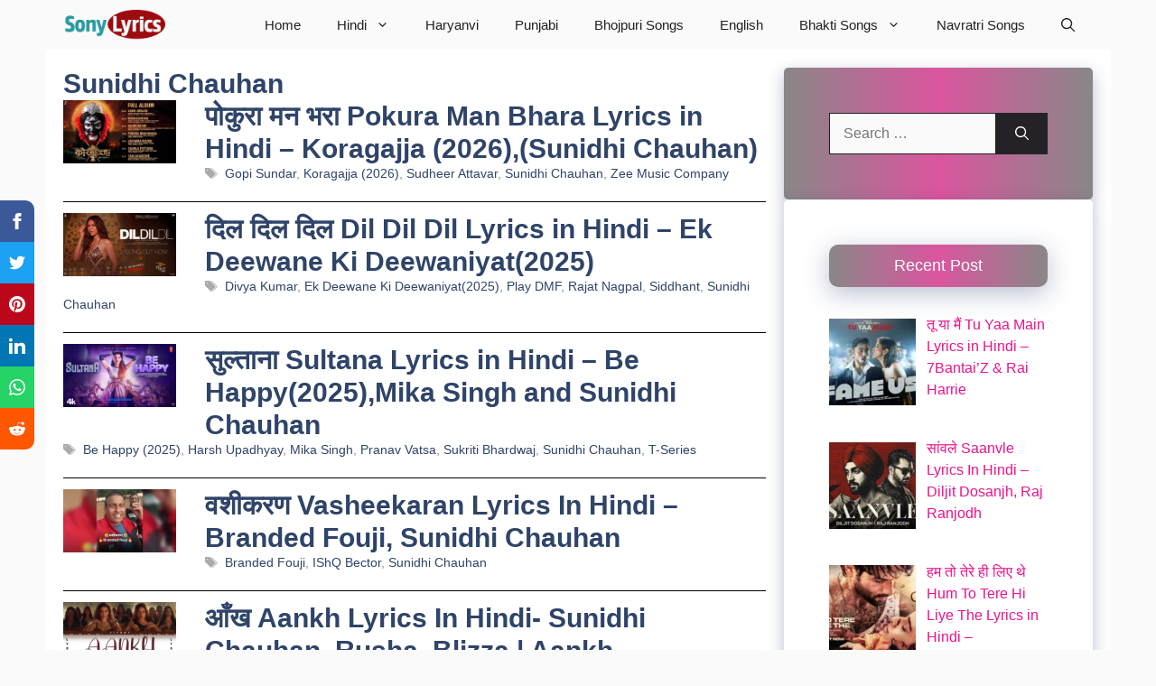

--- FILE ---
content_type: text/html; charset=UTF-8
request_url: https://sonylyrics.com/category/singer/sunidhi-chauhan/
body_size: 111817
content:
<!DOCTYPE html>
<html lang="en-US" prefix="og: https://ogp.me/ns#">
<head><meta charset="UTF-8"><script>if(navigator.userAgent.match(/MSIE|Internet Explorer/i)||navigator.userAgent.match(/Trident\/7\..*?rv:11/i)){var href=document.location.href;if(!href.match(/[?&]nowprocket/)){if(href.indexOf("?")==-1){if(href.indexOf("#")==-1){document.location.href=href+"?nowprocket=1"}else{document.location.href=href.replace("#","?nowprocket=1#")}}else{if(href.indexOf("#")==-1){document.location.href=href+"&nowprocket=1"}else{document.location.href=href.replace("#","&nowprocket=1#")}}}}</script><script>(()=>{class RocketLazyLoadScripts{constructor(){this.v="2.0.4",this.userEvents=["keydown","keyup","mousedown","mouseup","mousemove","mouseover","mouseout","touchmove","touchstart","touchend","touchcancel","wheel","click","dblclick","input"],this.attributeEvents=["onblur","onclick","oncontextmenu","ondblclick","onfocus","onmousedown","onmouseenter","onmouseleave","onmousemove","onmouseout","onmouseover","onmouseup","onmousewheel","onscroll","onsubmit"]}async t(){this.i(),this.o(),/iP(ad|hone)/.test(navigator.userAgent)&&this.h(),this.u(),this.l(this),this.m(),this.k(this),this.p(this),this._(),await Promise.all([this.R(),this.L()]),this.lastBreath=Date.now(),this.S(this),this.P(),this.D(),this.O(),this.M(),await this.C(this.delayedScripts.normal),await this.C(this.delayedScripts.defer),await this.C(this.delayedScripts.async),await this.T(),await this.F(),await this.j(),await this.A(),window.dispatchEvent(new Event("rocket-allScriptsLoaded")),this.everythingLoaded=!0,this.lastTouchEnd&&await new Promise(t=>setTimeout(t,500-Date.now()+this.lastTouchEnd)),this.I(),this.H(),this.U(),this.W()}i(){this.CSPIssue=sessionStorage.getItem("rocketCSPIssue"),document.addEventListener("securitypolicyviolation",t=>{this.CSPIssue||"script-src-elem"!==t.violatedDirective||"data"!==t.blockedURI||(this.CSPIssue=!0,sessionStorage.setItem("rocketCSPIssue",!0))},{isRocket:!0})}o(){window.addEventListener("pageshow",t=>{this.persisted=t.persisted,this.realWindowLoadedFired=!0},{isRocket:!0}),window.addEventListener("pagehide",()=>{this.onFirstUserAction=null},{isRocket:!0})}h(){let t;function e(e){t=e}window.addEventListener("touchstart",e,{isRocket:!0}),window.addEventListener("touchend",function i(o){o.changedTouches[0]&&t.changedTouches[0]&&Math.abs(o.changedTouches[0].pageX-t.changedTouches[0].pageX)<10&&Math.abs(o.changedTouches[0].pageY-t.changedTouches[0].pageY)<10&&o.timeStamp-t.timeStamp<200&&(window.removeEventListener("touchstart",e,{isRocket:!0}),window.removeEventListener("touchend",i,{isRocket:!0}),"INPUT"===o.target.tagName&&"text"===o.target.type||(o.target.dispatchEvent(new TouchEvent("touchend",{target:o.target,bubbles:!0})),o.target.dispatchEvent(new MouseEvent("mouseover",{target:o.target,bubbles:!0})),o.target.dispatchEvent(new PointerEvent("click",{target:o.target,bubbles:!0,cancelable:!0,detail:1,clientX:o.changedTouches[0].clientX,clientY:o.changedTouches[0].clientY})),event.preventDefault()))},{isRocket:!0})}q(t){this.userActionTriggered||("mousemove"!==t.type||this.firstMousemoveIgnored?"keyup"===t.type||"mouseover"===t.type||"mouseout"===t.type||(this.userActionTriggered=!0,this.onFirstUserAction&&this.onFirstUserAction()):this.firstMousemoveIgnored=!0),"click"===t.type&&t.preventDefault(),t.stopPropagation(),t.stopImmediatePropagation(),"touchstart"===this.lastEvent&&"touchend"===t.type&&(this.lastTouchEnd=Date.now()),"click"===t.type&&(this.lastTouchEnd=0),this.lastEvent=t.type,t.composedPath&&t.composedPath()[0].getRootNode()instanceof ShadowRoot&&(t.rocketTarget=t.composedPath()[0]),this.savedUserEvents.push(t)}u(){this.savedUserEvents=[],this.userEventHandler=this.q.bind(this),this.userEvents.forEach(t=>window.addEventListener(t,this.userEventHandler,{passive:!1,isRocket:!0})),document.addEventListener("visibilitychange",this.userEventHandler,{isRocket:!0})}U(){this.userEvents.forEach(t=>window.removeEventListener(t,this.userEventHandler,{passive:!1,isRocket:!0})),document.removeEventListener("visibilitychange",this.userEventHandler,{isRocket:!0}),this.savedUserEvents.forEach(t=>{(t.rocketTarget||t.target).dispatchEvent(new window[t.constructor.name](t.type,t))})}m(){const t="return false",e=Array.from(this.attributeEvents,t=>"data-rocket-"+t),i="["+this.attributeEvents.join("],[")+"]",o="[data-rocket-"+this.attributeEvents.join("],[data-rocket-")+"]",s=(e,i,o)=>{o&&o!==t&&(e.setAttribute("data-rocket-"+i,o),e["rocket"+i]=new Function("event",o),e.setAttribute(i,t))};new MutationObserver(t=>{for(const n of t)"attributes"===n.type&&(n.attributeName.startsWith("data-rocket-")||this.everythingLoaded?n.attributeName.startsWith("data-rocket-")&&this.everythingLoaded&&this.N(n.target,n.attributeName.substring(12)):s(n.target,n.attributeName,n.target.getAttribute(n.attributeName))),"childList"===n.type&&n.addedNodes.forEach(t=>{if(t.nodeType===Node.ELEMENT_NODE)if(this.everythingLoaded)for(const i of[t,...t.querySelectorAll(o)])for(const t of i.getAttributeNames())e.includes(t)&&this.N(i,t.substring(12));else for(const e of[t,...t.querySelectorAll(i)])for(const t of e.getAttributeNames())this.attributeEvents.includes(t)&&s(e,t,e.getAttribute(t))})}).observe(document,{subtree:!0,childList:!0,attributeFilter:[...this.attributeEvents,...e]})}I(){this.attributeEvents.forEach(t=>{document.querySelectorAll("[data-rocket-"+t+"]").forEach(e=>{this.N(e,t)})})}N(t,e){const i=t.getAttribute("data-rocket-"+e);i&&(t.setAttribute(e,i),t.removeAttribute("data-rocket-"+e))}k(t){Object.defineProperty(HTMLElement.prototype,"onclick",{get(){return this.rocketonclick||null},set(e){this.rocketonclick=e,this.setAttribute(t.everythingLoaded?"onclick":"data-rocket-onclick","this.rocketonclick(event)")}})}S(t){function e(e,i){let o=e[i];e[i]=null,Object.defineProperty(e,i,{get:()=>o,set(s){t.everythingLoaded?o=s:e["rocket"+i]=o=s}})}e(document,"onreadystatechange"),e(window,"onload"),e(window,"onpageshow");try{Object.defineProperty(document,"readyState",{get:()=>t.rocketReadyState,set(e){t.rocketReadyState=e},configurable:!0}),document.readyState="loading"}catch(t){console.log("WPRocket DJE readyState conflict, bypassing")}}l(t){this.originalAddEventListener=EventTarget.prototype.addEventListener,this.originalRemoveEventListener=EventTarget.prototype.removeEventListener,this.savedEventListeners=[],EventTarget.prototype.addEventListener=function(e,i,o){o&&o.isRocket||!t.B(e,this)&&!t.userEvents.includes(e)||t.B(e,this)&&!t.userActionTriggered||e.startsWith("rocket-")||t.everythingLoaded?t.originalAddEventListener.call(this,e,i,o):(t.savedEventListeners.push({target:this,remove:!1,type:e,func:i,options:o}),"mouseenter"!==e&&"mouseleave"!==e||t.originalAddEventListener.call(this,e,t.savedUserEvents.push,o))},EventTarget.prototype.removeEventListener=function(e,i,o){o&&o.isRocket||!t.B(e,this)&&!t.userEvents.includes(e)||t.B(e,this)&&!t.userActionTriggered||e.startsWith("rocket-")||t.everythingLoaded?t.originalRemoveEventListener.call(this,e,i,o):t.savedEventListeners.push({target:this,remove:!0,type:e,func:i,options:o})}}J(t,e){this.savedEventListeners=this.savedEventListeners.filter(i=>{let o=i.type,s=i.target||window;return e!==o||t!==s||(this.B(o,s)&&(i.type="rocket-"+o),this.$(i),!1)})}H(){EventTarget.prototype.addEventListener=this.originalAddEventListener,EventTarget.prototype.removeEventListener=this.originalRemoveEventListener,this.savedEventListeners.forEach(t=>this.$(t))}$(t){t.remove?this.originalRemoveEventListener.call(t.target,t.type,t.func,t.options):this.originalAddEventListener.call(t.target,t.type,t.func,t.options)}p(t){let e;function i(e){return t.everythingLoaded?e:e.split(" ").map(t=>"load"===t||t.startsWith("load.")?"rocket-jquery-load":t).join(" ")}function o(o){function s(e){const s=o.fn[e];o.fn[e]=o.fn.init.prototype[e]=function(){return this[0]===window&&t.userActionTriggered&&("string"==typeof arguments[0]||arguments[0]instanceof String?arguments[0]=i(arguments[0]):"object"==typeof arguments[0]&&Object.keys(arguments[0]).forEach(t=>{const e=arguments[0][t];delete arguments[0][t],arguments[0][i(t)]=e})),s.apply(this,arguments),this}}if(o&&o.fn&&!t.allJQueries.includes(o)){const e={DOMContentLoaded:[],"rocket-DOMContentLoaded":[]};for(const t in e)document.addEventListener(t,()=>{e[t].forEach(t=>t())},{isRocket:!0});o.fn.ready=o.fn.init.prototype.ready=function(i){function s(){parseInt(o.fn.jquery)>2?setTimeout(()=>i.bind(document)(o)):i.bind(document)(o)}return"function"==typeof i&&(t.realDomReadyFired?!t.userActionTriggered||t.fauxDomReadyFired?s():e["rocket-DOMContentLoaded"].push(s):e.DOMContentLoaded.push(s)),o([])},s("on"),s("one"),s("off"),t.allJQueries.push(o)}e=o}t.allJQueries=[],o(window.jQuery),Object.defineProperty(window,"jQuery",{get:()=>e,set(t){o(t)}})}P(){const t=new Map;document.write=document.writeln=function(e){const i=document.currentScript,o=document.createRange(),s=i.parentElement;let n=t.get(i);void 0===n&&(n=i.nextSibling,t.set(i,n));const c=document.createDocumentFragment();o.setStart(c,0),c.appendChild(o.createContextualFragment(e)),s.insertBefore(c,n)}}async R(){return new Promise(t=>{this.userActionTriggered?t():this.onFirstUserAction=t})}async L(){return new Promise(t=>{document.addEventListener("DOMContentLoaded",()=>{this.realDomReadyFired=!0,t()},{isRocket:!0})})}async j(){return this.realWindowLoadedFired?Promise.resolve():new Promise(t=>{window.addEventListener("load",t,{isRocket:!0})})}M(){this.pendingScripts=[];this.scriptsMutationObserver=new MutationObserver(t=>{for(const e of t)e.addedNodes.forEach(t=>{"SCRIPT"!==t.tagName||t.noModule||t.isWPRocket||this.pendingScripts.push({script:t,promise:new Promise(e=>{const i=()=>{const i=this.pendingScripts.findIndex(e=>e.script===t);i>=0&&this.pendingScripts.splice(i,1),e()};t.addEventListener("load",i,{isRocket:!0}),t.addEventListener("error",i,{isRocket:!0}),setTimeout(i,1e3)})})})}),this.scriptsMutationObserver.observe(document,{childList:!0,subtree:!0})}async F(){await this.X(),this.pendingScripts.length?(await this.pendingScripts[0].promise,await this.F()):this.scriptsMutationObserver.disconnect()}D(){this.delayedScripts={normal:[],async:[],defer:[]},document.querySelectorAll("script[type$=rocketlazyloadscript]").forEach(t=>{t.hasAttribute("data-rocket-src")?t.hasAttribute("async")&&!1!==t.async?this.delayedScripts.async.push(t):t.hasAttribute("defer")&&!1!==t.defer||"module"===t.getAttribute("data-rocket-type")?this.delayedScripts.defer.push(t):this.delayedScripts.normal.push(t):this.delayedScripts.normal.push(t)})}async _(){await this.L();let t=[];document.querySelectorAll("script[type$=rocketlazyloadscript][data-rocket-src]").forEach(e=>{let i=e.getAttribute("data-rocket-src");if(i&&!i.startsWith("data:")){i.startsWith("//")&&(i=location.protocol+i);try{const o=new URL(i).origin;o!==location.origin&&t.push({src:o,crossOrigin:e.crossOrigin||"module"===e.getAttribute("data-rocket-type")})}catch(t){}}}),t=[...new Map(t.map(t=>[JSON.stringify(t),t])).values()],this.Y(t,"preconnect")}async G(t){if(await this.K(),!0!==t.noModule||!("noModule"in HTMLScriptElement.prototype))return new Promise(e=>{let i;function o(){(i||t).setAttribute("data-rocket-status","executed"),e()}try{if(navigator.userAgent.includes("Firefox/")||""===navigator.vendor||this.CSPIssue)i=document.createElement("script"),[...t.attributes].forEach(t=>{let e=t.nodeName;"type"!==e&&("data-rocket-type"===e&&(e="type"),"data-rocket-src"===e&&(e="src"),i.setAttribute(e,t.nodeValue))}),t.text&&(i.text=t.text),t.nonce&&(i.nonce=t.nonce),i.hasAttribute("src")?(i.addEventListener("load",o,{isRocket:!0}),i.addEventListener("error",()=>{i.setAttribute("data-rocket-status","failed-network"),e()},{isRocket:!0}),setTimeout(()=>{i.isConnected||e()},1)):(i.text=t.text,o()),i.isWPRocket=!0,t.parentNode.replaceChild(i,t);else{const i=t.getAttribute("data-rocket-type"),s=t.getAttribute("data-rocket-src");i?(t.type=i,t.removeAttribute("data-rocket-type")):t.removeAttribute("type"),t.addEventListener("load",o,{isRocket:!0}),t.addEventListener("error",i=>{this.CSPIssue&&i.target.src.startsWith("data:")?(console.log("WPRocket: CSP fallback activated"),t.removeAttribute("src"),this.G(t).then(e)):(t.setAttribute("data-rocket-status","failed-network"),e())},{isRocket:!0}),s?(t.fetchPriority="high",t.removeAttribute("data-rocket-src"),t.src=s):t.src="data:text/javascript;base64,"+window.btoa(unescape(encodeURIComponent(t.text)))}}catch(i){t.setAttribute("data-rocket-status","failed-transform"),e()}});t.setAttribute("data-rocket-status","skipped")}async C(t){const e=t.shift();return e?(e.isConnected&&await this.G(e),this.C(t)):Promise.resolve()}O(){this.Y([...this.delayedScripts.normal,...this.delayedScripts.defer,...this.delayedScripts.async],"preload")}Y(t,e){this.trash=this.trash||[];let i=!0;var o=document.createDocumentFragment();t.forEach(t=>{const s=t.getAttribute&&t.getAttribute("data-rocket-src")||t.src;if(s&&!s.startsWith("data:")){const n=document.createElement("link");n.href=s,n.rel=e,"preconnect"!==e&&(n.as="script",n.fetchPriority=i?"high":"low"),t.getAttribute&&"module"===t.getAttribute("data-rocket-type")&&(n.crossOrigin=!0),t.crossOrigin&&(n.crossOrigin=t.crossOrigin),t.integrity&&(n.integrity=t.integrity),t.nonce&&(n.nonce=t.nonce),o.appendChild(n),this.trash.push(n),i=!1}}),document.head.appendChild(o)}W(){this.trash.forEach(t=>t.remove())}async T(){try{document.readyState="interactive"}catch(t){}this.fauxDomReadyFired=!0;try{await this.K(),this.J(document,"readystatechange"),document.dispatchEvent(new Event("rocket-readystatechange")),await this.K(),document.rocketonreadystatechange&&document.rocketonreadystatechange(),await this.K(),this.J(document,"DOMContentLoaded"),document.dispatchEvent(new Event("rocket-DOMContentLoaded")),await this.K(),this.J(window,"DOMContentLoaded"),window.dispatchEvent(new Event("rocket-DOMContentLoaded"))}catch(t){console.error(t)}}async A(){try{document.readyState="complete"}catch(t){}try{await this.K(),this.J(document,"readystatechange"),document.dispatchEvent(new Event("rocket-readystatechange")),await this.K(),document.rocketonreadystatechange&&document.rocketonreadystatechange(),await this.K(),this.J(window,"load"),window.dispatchEvent(new Event("rocket-load")),await this.K(),window.rocketonload&&window.rocketonload(),await this.K(),this.allJQueries.forEach(t=>t(window).trigger("rocket-jquery-load")),await this.K(),this.J(window,"pageshow");const t=new Event("rocket-pageshow");t.persisted=this.persisted,window.dispatchEvent(t),await this.K(),window.rocketonpageshow&&window.rocketonpageshow({persisted:this.persisted})}catch(t){console.error(t)}}async K(){Date.now()-this.lastBreath>45&&(await this.X(),this.lastBreath=Date.now())}async X(){return document.hidden?new Promise(t=>setTimeout(t)):new Promise(t=>requestAnimationFrame(t))}B(t,e){return e===document&&"readystatechange"===t||(e===document&&"DOMContentLoaded"===t||(e===window&&"DOMContentLoaded"===t||(e===window&&"load"===t||e===window&&"pageshow"===t)))}static run(){(new RocketLazyLoadScripts).t()}}RocketLazyLoadScripts.run()})();</script>
	
	<meta name="viewport" content="width=device-width, initial-scale=1"><!-- Google tag (gtag.js) consent mode dataLayer added by Site Kit -->
<script type="rocketlazyloadscript" id="google_gtagjs-js-consent-mode-data-layer">
window.dataLayer = window.dataLayer || [];function gtag(){dataLayer.push(arguments);}
gtag('consent', 'default', {"ad_personalization":"denied","ad_storage":"denied","ad_user_data":"denied","analytics_storage":"denied","functionality_storage":"denied","security_storage":"denied","personalization_storage":"denied","region":["AT","BE","BG","CH","CY","CZ","DE","DK","EE","ES","FI","FR","GB","GR","HR","HU","IE","IS","IT","LI","LT","LU","LV","MT","NL","NO","PL","PT","RO","SE","SI","SK"],"wait_for_update":500});
window._googlesitekitConsentCategoryMap = {"statistics":["analytics_storage"],"marketing":["ad_storage","ad_user_data","ad_personalization"],"functional":["functionality_storage","security_storage"],"preferences":["personalization_storage"]};
window._googlesitekitConsents = {"ad_personalization":"denied","ad_storage":"denied","ad_user_data":"denied","analytics_storage":"denied","functionality_storage":"denied","security_storage":"denied","personalization_storage":"denied","region":["AT","BE","BG","CH","CY","CZ","DE","DK","EE","ES","FI","FR","GB","GR","HR","HU","IE","IS","IT","LI","LT","LU","LV","MT","NL","NO","PL","PT","RO","SE","SI","SK"],"wait_for_update":500};
</script>
<!-- End Google tag (gtag.js) consent mode dataLayer added by Site Kit -->

<!-- Search Engine Optimization by Rank Math PRO - https://rankmath.com/ -->
<title>Sunidhi Chauhan Archives - Sony Lyrics</title>
<meta name="robots" content="follow, index, max-snippet:-1, max-video-preview:-1, max-image-preview:large"/>
<link rel="canonical" href="https://sonylyrics.com/category/singer/sunidhi-chauhan/" />
<link rel="next" href="https://sonylyrics.com/category/singer/sunidhi-chauhan/page/2/" />
<meta property="og:locale" content="en_US" />
<meta property="og:type" content="article" />
<meta property="og:title" content="Sunidhi Chauhan Archives - Sony Lyrics" />
<meta property="og:url" content="https://sonylyrics.com/category/singer/sunidhi-chauhan/" />
<meta property="og:site_name" content="Sonylyrics" />
<meta property="article:publisher" content="https://www.facebook.com/sonylyricscom" />
<meta property="og:image" content="https://sonylyrics.com/wp-content/uploads/2022/01/cropped-fave.jpg" />
<meta property="og:image:secure_url" content="https://sonylyrics.com/wp-content/uploads/2022/01/cropped-fave.jpg" />
<meta property="og:image:width" content="512" />
<meta property="og:image:height" content="512" />
<meta property="og:image:type" content="image/jpeg" />
<meta name="twitter:card" content="summary_large_image" />
<meta name="twitter:title" content="Sunidhi Chauhan Archives - Sony Lyrics" />
<meta name="twitter:image" content="https://sonylyrics.com/wp-content/uploads/2022/01/cropped-fave.jpg" />
<meta name="twitter:label1" content="Posts" />
<meta name="twitter:data1" content="16" />
<script type="application/ld+json" class="rank-math-schema-pro">{"@context":"https://schema.org","@graph":[{"@type":"EntertainmentBusiness","@id":"https://sonylyrics.com/#organization","name":"Sonylyrics","url":"https://sonylyrics.com","sameAs":["https://www.facebook.com/sonylyricscom"],"logo":{"@type":"ImageObject","@id":"https://sonylyrics.com/#logo","url":"https://sonylyrics.com/wp-content/uploads/2022/02/sonylyrics.png","contentUrl":"https://sonylyrics.com/wp-content/uploads/2022/02/sonylyrics.png","caption":"Sonylyrics","inLanguage":"en-US","width":"280","height":"87"},"openingHours":["Monday,Tuesday,Wednesday,Thursday,Friday,Saturday,Sunday 09:00-17:00"],"image":{"@id":"https://sonylyrics.com/#logo"}},{"@type":"WebSite","@id":"https://sonylyrics.com/#website","url":"https://sonylyrics.com","name":"Sonylyrics","alternateName":"Sonylyrics","publisher":{"@id":"https://sonylyrics.com/#organization"},"inLanguage":"en-US"},{"@type":"BreadcrumbList","@id":"https://sonylyrics.com/category/singer/sunidhi-chauhan/#breadcrumb","itemListElement":[{"@type":"ListItem","position":"1","item":{"@id":"https://sonylyrics.com","name":"Home"}},{"@type":"ListItem","position":"2","item":{"@id":"https://sonylyrics.com/category/singer/sunidhi-chauhan/","name":"Sunidhi Chauhan"}}]},{"@type":"CollectionPage","@id":"https://sonylyrics.com/category/singer/sunidhi-chauhan/#webpage","url":"https://sonylyrics.com/category/singer/sunidhi-chauhan/","name":"Sunidhi Chauhan Archives - Sony Lyrics","isPartOf":{"@id":"https://sonylyrics.com/#website"},"inLanguage":"en-US","breadcrumb":{"@id":"https://sonylyrics.com/category/singer/sunidhi-chauhan/#breadcrumb"}}]}</script>
<!-- /Rank Math WordPress SEO plugin -->

<link rel='dns-prefetch' href='//www.googletagmanager.com' />
<link rel='dns-prefetch' href='//pagead2.googlesyndication.com' />
<link rel='dns-prefetch' href='//fundingchoicesmessages.google.com' />

<link rel="alternate" type="application/rss+xml" title="Sony Lyrics &raquo; Feed" href="https://sonylyrics.com/feed/" />
<link rel="alternate" type="application/rss+xml" title="Sony Lyrics &raquo; Comments Feed" href="https://sonylyrics.com/comments/feed/" />
<link rel="alternate" type="application/rss+xml" title="Sony Lyrics &raquo; Sunidhi Chauhan Category Feed" href="https://sonylyrics.com/category/singer/sunidhi-chauhan/feed/" />
<link rel="alternate" type="application/rss+xml" title="Sony Lyrics &raquo; Stories Feed" href="https://sonylyrics.com/web-stories/feed/"><style id='wp-img-auto-sizes-contain-inline-css'>
img:is([sizes=auto i],[sizes^="auto," i]){contain-intrinsic-size:3000px 1500px}
/*# sourceURL=wp-img-auto-sizes-contain-inline-css */
</style>
<link data-minify="1" rel='stylesheet' id='dashicons-css' href='https://sonylyrics.com/wp-content/cache/min/1/wp-includes/css/dashicons.min.css?ver=1767549532' media='all' />
<link data-minify="1" rel='stylesheet' id='post-views-counter-frontend-css' href='https://sonylyrics.com/wp-content/cache/min/1/wp-content/plugins/post-views-counter/css/frontend.css?ver=1768147220' media='all' />
<style id='wp-emoji-styles-inline-css'>

	img.wp-smiley, img.emoji {
		display: inline !important;
		border: none !important;
		box-shadow: none !important;
		height: 1em !important;
		width: 1em !important;
		margin: 0 0.07em !important;
		vertical-align: -0.1em !important;
		background: none !important;
		padding: 0 !important;
	}
/*# sourceURL=wp-emoji-styles-inline-css */
</style>
<style id='wp-block-library-inline-css'>
:root{--wp-block-synced-color:#7a00df;--wp-block-synced-color--rgb:122,0,223;--wp-bound-block-color:var(--wp-block-synced-color);--wp-editor-canvas-background:#ddd;--wp-admin-theme-color:#007cba;--wp-admin-theme-color--rgb:0,124,186;--wp-admin-theme-color-darker-10:#006ba1;--wp-admin-theme-color-darker-10--rgb:0,107,160.5;--wp-admin-theme-color-darker-20:#005a87;--wp-admin-theme-color-darker-20--rgb:0,90,135;--wp-admin-border-width-focus:2px}@media (min-resolution:192dpi){:root{--wp-admin-border-width-focus:1.5px}}.wp-element-button{cursor:pointer}:root .has-very-light-gray-background-color{background-color:#eee}:root .has-very-dark-gray-background-color{background-color:#313131}:root .has-very-light-gray-color{color:#eee}:root .has-very-dark-gray-color{color:#313131}:root .has-vivid-green-cyan-to-vivid-cyan-blue-gradient-background{background:linear-gradient(135deg,#00d084,#0693e3)}:root .has-purple-crush-gradient-background{background:linear-gradient(135deg,#34e2e4,#4721fb 50%,#ab1dfe)}:root .has-hazy-dawn-gradient-background{background:linear-gradient(135deg,#faaca8,#dad0ec)}:root .has-subdued-olive-gradient-background{background:linear-gradient(135deg,#fafae1,#67a671)}:root .has-atomic-cream-gradient-background{background:linear-gradient(135deg,#fdd79a,#004a59)}:root .has-nightshade-gradient-background{background:linear-gradient(135deg,#330968,#31cdcf)}:root .has-midnight-gradient-background{background:linear-gradient(135deg,#020381,#2874fc)}:root{--wp--preset--font-size--normal:16px;--wp--preset--font-size--huge:42px}.has-regular-font-size{font-size:1em}.has-larger-font-size{font-size:2.625em}.has-normal-font-size{font-size:var(--wp--preset--font-size--normal)}.has-huge-font-size{font-size:var(--wp--preset--font-size--huge)}.has-text-align-center{text-align:center}.has-text-align-left{text-align:left}.has-text-align-right{text-align:right}.has-fit-text{white-space:nowrap!important}#end-resizable-editor-section{display:none}.aligncenter{clear:both}.items-justified-left{justify-content:flex-start}.items-justified-center{justify-content:center}.items-justified-right{justify-content:flex-end}.items-justified-space-between{justify-content:space-between}.screen-reader-text{border:0;clip-path:inset(50%);height:1px;margin:-1px;overflow:hidden;padding:0;position:absolute;width:1px;word-wrap:normal!important}.screen-reader-text:focus{background-color:#ddd;clip-path:none;color:#444;display:block;font-size:1em;height:auto;left:5px;line-height:normal;padding:15px 23px 14px;text-decoration:none;top:5px;width:auto;z-index:100000}html :where(.has-border-color){border-style:solid}html :where([style*=border-top-color]){border-top-style:solid}html :where([style*=border-right-color]){border-right-style:solid}html :where([style*=border-bottom-color]){border-bottom-style:solid}html :where([style*=border-left-color]){border-left-style:solid}html :where([style*=border-width]){border-style:solid}html :where([style*=border-top-width]){border-top-style:solid}html :where([style*=border-right-width]){border-right-style:solid}html :where([style*=border-bottom-width]){border-bottom-style:solid}html :where([style*=border-left-width]){border-left-style:solid}html :where(img[class*=wp-image-]){height:auto;max-width:100%}:where(figure){margin:0 0 1em}html :where(.is-position-sticky){--wp-admin--admin-bar--position-offset:var(--wp-admin--admin-bar--height,0px)}@media screen and (max-width:600px){html :where(.is-position-sticky){--wp-admin--admin-bar--position-offset:0px}}

/*# sourceURL=wp-block-library-inline-css */
</style><style id='wp-block-paragraph-inline-css'>
.is-small-text{font-size:.875em}.is-regular-text{font-size:1em}.is-large-text{font-size:2.25em}.is-larger-text{font-size:3em}.has-drop-cap:not(:focus):first-letter{float:left;font-size:8.4em;font-style:normal;font-weight:100;line-height:.68;margin:.05em .1em 0 0;text-transform:uppercase}body.rtl .has-drop-cap:not(:focus):first-letter{float:none;margin-left:.1em}p.has-drop-cap.has-background{overflow:hidden}:root :where(p.has-background){padding:1.25em 2.375em}:where(p.has-text-color:not(.has-link-color)) a{color:inherit}p.has-text-align-left[style*="writing-mode:vertical-lr"],p.has-text-align-right[style*="writing-mode:vertical-rl"]{rotate:180deg}
/*# sourceURL=https://sonylyrics.com/wp-includes/blocks/paragraph/style.min.css */
</style>
<style id='global-styles-inline-css'>
:root{--wp--preset--aspect-ratio--square: 1;--wp--preset--aspect-ratio--4-3: 4/3;--wp--preset--aspect-ratio--3-4: 3/4;--wp--preset--aspect-ratio--3-2: 3/2;--wp--preset--aspect-ratio--2-3: 2/3;--wp--preset--aspect-ratio--16-9: 16/9;--wp--preset--aspect-ratio--9-16: 9/16;--wp--preset--color--black: #000000;--wp--preset--color--cyan-bluish-gray: #abb8c3;--wp--preset--color--white: #ffffff;--wp--preset--color--pale-pink: #f78da7;--wp--preset--color--vivid-red: #cf2e2e;--wp--preset--color--luminous-vivid-orange: #ff6900;--wp--preset--color--luminous-vivid-amber: #fcb900;--wp--preset--color--light-green-cyan: #7bdcb5;--wp--preset--color--vivid-green-cyan: #00d084;--wp--preset--color--pale-cyan-blue: #8ed1fc;--wp--preset--color--vivid-cyan-blue: #0693e3;--wp--preset--color--vivid-purple: #9b51e0;--wp--preset--color--contrast: var(--contrast);--wp--preset--color--contrast-2: var(--contrast-2);--wp--preset--color--contrast-3: var(--contrast-3);--wp--preset--color--base: var(--base);--wp--preset--color--base-2: var(--base-2);--wp--preset--color--base-3: var(--base-3);--wp--preset--color--accent: var(--accent);--wp--preset--color--accent-2: var(--accent-2);--wp--preset--color--accent-hover: var(--accent-hover);--wp--preset--gradient--vivid-cyan-blue-to-vivid-purple: linear-gradient(135deg,rgb(6,147,227) 0%,rgb(155,81,224) 100%);--wp--preset--gradient--light-green-cyan-to-vivid-green-cyan: linear-gradient(135deg,rgb(122,220,180) 0%,rgb(0,208,130) 100%);--wp--preset--gradient--luminous-vivid-amber-to-luminous-vivid-orange: linear-gradient(135deg,rgb(252,185,0) 0%,rgb(255,105,0) 100%);--wp--preset--gradient--luminous-vivid-orange-to-vivid-red: linear-gradient(135deg,rgb(255,105,0) 0%,rgb(207,46,46) 100%);--wp--preset--gradient--very-light-gray-to-cyan-bluish-gray: linear-gradient(135deg,rgb(238,238,238) 0%,rgb(169,184,195) 100%);--wp--preset--gradient--cool-to-warm-spectrum: linear-gradient(135deg,rgb(74,234,220) 0%,rgb(151,120,209) 20%,rgb(207,42,186) 40%,rgb(238,44,130) 60%,rgb(251,105,98) 80%,rgb(254,248,76) 100%);--wp--preset--gradient--blush-light-purple: linear-gradient(135deg,rgb(255,206,236) 0%,rgb(152,150,240) 100%);--wp--preset--gradient--blush-bordeaux: linear-gradient(135deg,rgb(254,205,165) 0%,rgb(254,45,45) 50%,rgb(107,0,62) 100%);--wp--preset--gradient--luminous-dusk: linear-gradient(135deg,rgb(255,203,112) 0%,rgb(199,81,192) 50%,rgb(65,88,208) 100%);--wp--preset--gradient--pale-ocean: linear-gradient(135deg,rgb(255,245,203) 0%,rgb(182,227,212) 50%,rgb(51,167,181) 100%);--wp--preset--gradient--electric-grass: linear-gradient(135deg,rgb(202,248,128) 0%,rgb(113,206,126) 100%);--wp--preset--gradient--midnight: linear-gradient(135deg,rgb(2,3,129) 0%,rgb(40,116,252) 100%);--wp--preset--font-size--small: 13px;--wp--preset--font-size--medium: 20px;--wp--preset--font-size--large: 36px;--wp--preset--font-size--x-large: 42px;--wp--preset--spacing--20: 0.44rem;--wp--preset--spacing--30: 0.67rem;--wp--preset--spacing--40: 1rem;--wp--preset--spacing--50: 1.5rem;--wp--preset--spacing--60: 2.25rem;--wp--preset--spacing--70: 3.38rem;--wp--preset--spacing--80: 5.06rem;--wp--preset--shadow--natural: 6px 6px 9px rgba(0, 0, 0, 0.2);--wp--preset--shadow--deep: 12px 12px 50px rgba(0, 0, 0, 0.4);--wp--preset--shadow--sharp: 6px 6px 0px rgba(0, 0, 0, 0.2);--wp--preset--shadow--outlined: 6px 6px 0px -3px rgb(255, 255, 255), 6px 6px rgb(0, 0, 0);--wp--preset--shadow--crisp: 6px 6px 0px rgb(0, 0, 0);}:where(.is-layout-flex){gap: 0.5em;}:where(.is-layout-grid){gap: 0.5em;}body .is-layout-flex{display: flex;}.is-layout-flex{flex-wrap: wrap;align-items: center;}.is-layout-flex > :is(*, div){margin: 0;}body .is-layout-grid{display: grid;}.is-layout-grid > :is(*, div){margin: 0;}:where(.wp-block-columns.is-layout-flex){gap: 2em;}:where(.wp-block-columns.is-layout-grid){gap: 2em;}:where(.wp-block-post-template.is-layout-flex){gap: 1.25em;}:where(.wp-block-post-template.is-layout-grid){gap: 1.25em;}.has-black-color{color: var(--wp--preset--color--black) !important;}.has-cyan-bluish-gray-color{color: var(--wp--preset--color--cyan-bluish-gray) !important;}.has-white-color{color: var(--wp--preset--color--white) !important;}.has-pale-pink-color{color: var(--wp--preset--color--pale-pink) !important;}.has-vivid-red-color{color: var(--wp--preset--color--vivid-red) !important;}.has-luminous-vivid-orange-color{color: var(--wp--preset--color--luminous-vivid-orange) !important;}.has-luminous-vivid-amber-color{color: var(--wp--preset--color--luminous-vivid-amber) !important;}.has-light-green-cyan-color{color: var(--wp--preset--color--light-green-cyan) !important;}.has-vivid-green-cyan-color{color: var(--wp--preset--color--vivid-green-cyan) !important;}.has-pale-cyan-blue-color{color: var(--wp--preset--color--pale-cyan-blue) !important;}.has-vivid-cyan-blue-color{color: var(--wp--preset--color--vivid-cyan-blue) !important;}.has-vivid-purple-color{color: var(--wp--preset--color--vivid-purple) !important;}.has-black-background-color{background-color: var(--wp--preset--color--black) !important;}.has-cyan-bluish-gray-background-color{background-color: var(--wp--preset--color--cyan-bluish-gray) !important;}.has-white-background-color{background-color: var(--wp--preset--color--white) !important;}.has-pale-pink-background-color{background-color: var(--wp--preset--color--pale-pink) !important;}.has-vivid-red-background-color{background-color: var(--wp--preset--color--vivid-red) !important;}.has-luminous-vivid-orange-background-color{background-color: var(--wp--preset--color--luminous-vivid-orange) !important;}.has-luminous-vivid-amber-background-color{background-color: var(--wp--preset--color--luminous-vivid-amber) !important;}.has-light-green-cyan-background-color{background-color: var(--wp--preset--color--light-green-cyan) !important;}.has-vivid-green-cyan-background-color{background-color: var(--wp--preset--color--vivid-green-cyan) !important;}.has-pale-cyan-blue-background-color{background-color: var(--wp--preset--color--pale-cyan-blue) !important;}.has-vivid-cyan-blue-background-color{background-color: var(--wp--preset--color--vivid-cyan-blue) !important;}.has-vivid-purple-background-color{background-color: var(--wp--preset--color--vivid-purple) !important;}.has-black-border-color{border-color: var(--wp--preset--color--black) !important;}.has-cyan-bluish-gray-border-color{border-color: var(--wp--preset--color--cyan-bluish-gray) !important;}.has-white-border-color{border-color: var(--wp--preset--color--white) !important;}.has-pale-pink-border-color{border-color: var(--wp--preset--color--pale-pink) !important;}.has-vivid-red-border-color{border-color: var(--wp--preset--color--vivid-red) !important;}.has-luminous-vivid-orange-border-color{border-color: var(--wp--preset--color--luminous-vivid-orange) !important;}.has-luminous-vivid-amber-border-color{border-color: var(--wp--preset--color--luminous-vivid-amber) !important;}.has-light-green-cyan-border-color{border-color: var(--wp--preset--color--light-green-cyan) !important;}.has-vivid-green-cyan-border-color{border-color: var(--wp--preset--color--vivid-green-cyan) !important;}.has-pale-cyan-blue-border-color{border-color: var(--wp--preset--color--pale-cyan-blue) !important;}.has-vivid-cyan-blue-border-color{border-color: var(--wp--preset--color--vivid-cyan-blue) !important;}.has-vivid-purple-border-color{border-color: var(--wp--preset--color--vivid-purple) !important;}.has-vivid-cyan-blue-to-vivid-purple-gradient-background{background: var(--wp--preset--gradient--vivid-cyan-blue-to-vivid-purple) !important;}.has-light-green-cyan-to-vivid-green-cyan-gradient-background{background: var(--wp--preset--gradient--light-green-cyan-to-vivid-green-cyan) !important;}.has-luminous-vivid-amber-to-luminous-vivid-orange-gradient-background{background: var(--wp--preset--gradient--luminous-vivid-amber-to-luminous-vivid-orange) !important;}.has-luminous-vivid-orange-to-vivid-red-gradient-background{background: var(--wp--preset--gradient--luminous-vivid-orange-to-vivid-red) !important;}.has-very-light-gray-to-cyan-bluish-gray-gradient-background{background: var(--wp--preset--gradient--very-light-gray-to-cyan-bluish-gray) !important;}.has-cool-to-warm-spectrum-gradient-background{background: var(--wp--preset--gradient--cool-to-warm-spectrum) !important;}.has-blush-light-purple-gradient-background{background: var(--wp--preset--gradient--blush-light-purple) !important;}.has-blush-bordeaux-gradient-background{background: var(--wp--preset--gradient--blush-bordeaux) !important;}.has-luminous-dusk-gradient-background{background: var(--wp--preset--gradient--luminous-dusk) !important;}.has-pale-ocean-gradient-background{background: var(--wp--preset--gradient--pale-ocean) !important;}.has-electric-grass-gradient-background{background: var(--wp--preset--gradient--electric-grass) !important;}.has-midnight-gradient-background{background: var(--wp--preset--gradient--midnight) !important;}.has-small-font-size{font-size: var(--wp--preset--font-size--small) !important;}.has-medium-font-size{font-size: var(--wp--preset--font-size--medium) !important;}.has-large-font-size{font-size: var(--wp--preset--font-size--large) !important;}.has-x-large-font-size{font-size: var(--wp--preset--font-size--x-large) !important;}
/*# sourceURL=global-styles-inline-css */
</style>

<style id='classic-theme-styles-inline-css'>
/*! This file is auto-generated */
.wp-block-button__link{color:#fff;background-color:#32373c;border-radius:9999px;box-shadow:none;text-decoration:none;padding:calc(.667em + 2px) calc(1.333em + 2px);font-size:1.125em}.wp-block-file__button{background:#32373c;color:#fff;text-decoration:none}
/*# sourceURL=/wp-includes/css/classic-themes.min.css */
</style>
<link rel='stylesheet' id='wp-show-posts-css' href='https://sonylyrics.com/wp-content/plugins/wp-show-posts/css/wp-show-posts-min.css?ver=1.1.6' media='all' />
<link rel='stylesheet' id='generate-widget-areas-css' href='https://sonylyrics.com/wp-content/themes/generatepress/assets/css/components/widget-areas.min.css?ver=3.6.1' media='all' />
<link rel='stylesheet' id='generate-style-css' href='https://sonylyrics.com/wp-content/themes/generatepress/assets/css/main.min.css?ver=3.6.1' media='all' />
<style id='generate-style-inline-css'>
.resize-featured-image .post-image img {width: 125px;}
body{background-color:#fafafa;color:var(--contrast);}a{color:var(--contrast-2);}a:hover, a:focus, a:active{color:#0ca0ea;}.grid-container{max-width:1180px;}.wp-block-group__inner-container{max-width:1180px;margin-left:auto;margin-right:auto;}.site-header .header-image{width:150px;}.generate-back-to-top{font-size:20px;border-radius:3px;position:fixed;bottom:30px;right:30px;line-height:40px;width:40px;text-align:center;z-index:10;transition:opacity 300ms ease-in-out;opacity:0.1;transform:translateY(1000px);}.generate-back-to-top__show{opacity:1;transform:translateY(0);}.navigation-search{position:absolute;left:-99999px;pointer-events:none;visibility:hidden;z-index:20;width:100%;top:0;transition:opacity 100ms ease-in-out;opacity:0;}.navigation-search.nav-search-active{left:0;right:0;pointer-events:auto;visibility:visible;opacity:1;}.navigation-search input[type="search"]{outline:0;border:0;vertical-align:bottom;line-height:1;opacity:0.9;width:100%;z-index:20;border-radius:0;-webkit-appearance:none;height:60px;}.navigation-search input::-ms-clear{display:none;width:0;height:0;}.navigation-search input::-ms-reveal{display:none;width:0;height:0;}.navigation-search input::-webkit-search-decoration, .navigation-search input::-webkit-search-cancel-button, .navigation-search input::-webkit-search-results-button, .navigation-search input::-webkit-search-results-decoration{display:none;}.gen-sidebar-nav .navigation-search{top:auto;bottom:0;}:root{--contrast:#212121;--contrast-2:#2f4468;--contrast-3:#878787;--base:#fafafa;--base-2:#f7f8f9;--base-3:#ffffff;--accent:#242226;--accent-2:#2340d4;--accent-hover:#35343a;}:root .has-contrast-color{color:var(--contrast);}:root .has-contrast-background-color{background-color:var(--contrast);}:root .has-contrast-2-color{color:var(--contrast-2);}:root .has-contrast-2-background-color{background-color:var(--contrast-2);}:root .has-contrast-3-color{color:var(--contrast-3);}:root .has-contrast-3-background-color{background-color:var(--contrast-3);}:root .has-base-color{color:var(--base);}:root .has-base-background-color{background-color:var(--base);}:root .has-base-2-color{color:var(--base-2);}:root .has-base-2-background-color{background-color:var(--base-2);}:root .has-base-3-color{color:var(--base-3);}:root .has-base-3-background-color{background-color:var(--base-3);}:root .has-accent-color{color:var(--accent);}:root .has-accent-background-color{background-color:var(--accent);}:root .has-accent-2-color{color:var(--accent-2);}:root .has-accent-2-background-color{background-color:var(--accent-2);}:root .has-accent-hover-color{color:var(--accent-hover);}:root .has-accent-hover-background-color{background-color:var(--accent-hover);}body, button, input, select, textarea{font-family:sans-serif;font-size:16px;}@media (max-width:768px){body, button, input, select, textarea{font-size:16px;}}.main-title{font-weight:bold;font-size:25px;}@media (max-width:768px){.main-title{font-size:25px;}}.widget-title{font-weight:600;font-size:20px;margin-bottom:30px;}@media (max-width:768px){.widget-title{font-size:20px;}}button:not(.menu-toggle),html input[type="button"],input[type="reset"],input[type="submit"],.button,.wp-block-button .wp-block-button__link{font-weight:bold;font-size:15px;}h1{font-weight:600;font-size:40px;}@media (max-width: 1024px){h1{margin-bottom:20px;}}@media (max-width:768px){h1{font-size:22px;margin-bottom:20px;}}h2{font-weight:600;font-size:30px;}@media (max-width:768px){h2{font-size:26px;}}h3{font-size:22px;}@media (max-width:768px){h3{font-size:22px;}}.top-bar{background-color:var(--contrast);color:#ffffff;}.top-bar a{color:#ffffff;}.top-bar a:hover{color:#303030;}.site-header{background-color:#242226;color:var(--base);}.site-header a{color:#3a3a3a;}.main-title a,.main-title a:hover{color:#212121;}.site-description{color:#757575;}.main-navigation,.main-navigation ul ul{background-color:#fafafa;}.main-navigation .main-nav ul li a, .main-navigation .menu-toggle, .main-navigation .menu-bar-items{color:#212121;}.main-navigation .main-nav ul li:not([class*="current-menu-"]):hover > a, .main-navigation .main-nav ul li:not([class*="current-menu-"]):focus > a, .main-navigation .main-nav ul li.sfHover:not([class*="current-menu-"]) > a, .main-navigation .menu-bar-item:hover > a, .main-navigation .menu-bar-item.sfHover > a{color:var(--accent);background-color:#db559f;}button.menu-toggle:hover,button.menu-toggle:focus{color:#212121;}.main-navigation .main-nav ul li[class*="current-menu-"] > a{color:var(--accent);}.navigation-search input[type="search"],.navigation-search input[type="search"]:active, .navigation-search input[type="search"]:focus, .main-navigation .main-nav ul li.search-item.active > a, .main-navigation .menu-bar-items .search-item.active > a{color:var(--accent);background-color:#db559f;}.separate-containers .inside-article, .separate-containers .comments-area, .separate-containers .page-header, .one-container .container, .separate-containers .paging-navigation, .inside-page-header{background-color:var(--base-3);}.inside-article a,.paging-navigation a,.comments-area a,.page-header a{color:#e91389;}.inside-article a:hover,.paging-navigation a:hover,.comments-area a:hover,.page-header a:hover{color:#db559f;}.entry-title a{color:var(--contrast-2);}.entry-title a:hover{color:var(--accent-hover);}.entry-meta{color:var(--contrast-3);}.entry-meta a{color:var(--contrast-2);}.entry-meta a:hover{color:var(--accent-hover);}h1{color:var(--contrast-2);}h2{color:var(--contrast-2);}h3{color:var(--contrast-2);}.sidebar .widget{background-color:#ffffff;}.sidebar .widget a{color:#e91389;}.sidebar .widget a:hover{color:#db559f;}.footer-widgets{color:var(--base-3);background-color:var(--contrast-2);}.footer-widgets a{color:var(--base-3);}.footer-widgets a:hover{color:var(--base-3);}.footer-widgets .widget-title{color:var(--base-2);}.site-info{color:var(--contrast-2);}.site-info a{color:var(--contrast-2);}.site-info a:hover{color:var(--accent-hover);}.footer-bar .widget_nav_menu .current-menu-item a{color:var(--accent-hover);}input[type="text"],input[type="email"],input[type="url"],input[type="password"],input[type="search"],input[type="tel"],input[type="number"],textarea,select{color:var(--contrast);background-color:#fafafa;border-color:var(--contrast);}input[type="text"]:focus,input[type="email"]:focus,input[type="url"]:focus,input[type="password"]:focus,input[type="search"]:focus,input[type="tel"]:focus,input[type="number"]:focus,textarea:focus,select:focus{color:var(--contrast-3);background-color:#ffffff;border-color:var(--contrast-3);}button,html input[type="button"],input[type="reset"],input[type="submit"],a.button,a.wp-block-button__link:not(.has-background){color:#ffffff;background-color:var(--accent);}button:hover,html input[type="button"]:hover,input[type="reset"]:hover,input[type="submit"]:hover,a.button:hover,button:focus,html input[type="button"]:focus,input[type="reset"]:focus,input[type="submit"]:focus,a.button:focus,a.wp-block-button__link:not(.has-background):active,a.wp-block-button__link:not(.has-background):focus,a.wp-block-button__link:not(.has-background):hover{color:#ffffff;background-color:var(--accent-2);}a.generate-back-to-top{background-color:rgba( 0,0,0,0.4 );color:#ffffff;}a.generate-back-to-top:hover,a.generate-back-to-top:focus{background-color:rgba( 0,0,0,0.6 );color:#ffffff;}:root{--gp-search-modal-bg-color:var(--base-3);--gp-search-modal-text-color:var(--contrast);--gp-search-modal-overlay-bg-color:rgba(0,0,0,0.2);}@media (max-width: 768px){.main-navigation .menu-bar-item:hover > a, .main-navigation .menu-bar-item.sfHover > a{background:none;color:#212121;}}.inside-top-bar{padding:10px;}.inside-header{padding:40px;}.nav-below-header .main-navigation .inside-navigation.grid-container, .nav-above-header .main-navigation .inside-navigation.grid-container{padding:0px 20px 0px 20px;}.separate-containers .inside-article, .separate-containers .comments-area, .separate-containers .page-header, .separate-containers .paging-navigation, .one-container .site-content, .inside-page-header{padding:20px 20px 12px 20px;}.site-main .wp-block-group__inner-container{padding:20px 20px 12px 20px;}.separate-containers .paging-navigation{padding-top:20px;padding-bottom:20px;}.entry-content .alignwide, body:not(.no-sidebar) .entry-content .alignfull{margin-left:-20px;width:calc(100% + 40px);max-width:calc(100% + 40px);}.one-container.right-sidebar .site-main,.one-container.both-right .site-main{margin-right:20px;}.one-container.left-sidebar .site-main,.one-container.both-left .site-main{margin-left:20px;}.one-container.both-sidebars .site-main{margin:0px 20px 0px 20px;}.sidebar .widget, .page-header, .widget-area .main-navigation, .site-main > *{margin-bottom:0px;}.separate-containers .site-main{margin:0px;}.both-right .inside-left-sidebar,.both-left .inside-left-sidebar{margin-right:0px;}.both-right .inside-right-sidebar,.both-left .inside-right-sidebar{margin-left:0px;}.one-container.archive .post:not(:last-child):not(.is-loop-template-item), .one-container.blog .post:not(:last-child):not(.is-loop-template-item){padding-bottom:12px;}.separate-containers .featured-image{margin-top:0px;}.separate-containers .inside-right-sidebar, .separate-containers .inside-left-sidebar{margin-top:0px;margin-bottom:0px;}.main-navigation .main-nav ul li a,.menu-toggle,.main-navigation .menu-bar-item > a{line-height:55px;}.navigation-search input[type="search"]{height:55px;}.rtl .menu-item-has-children .dropdown-menu-toggle{padding-left:20px;}.rtl .main-navigation .main-nav ul li.menu-item-has-children > a{padding-right:20px;}.widget-area .widget{padding:50px;}.inside-site-info{padding:20px;}@media (max-width:768px){.separate-containers .inside-article, .separate-containers .comments-area, .separate-containers .page-header, .separate-containers .paging-navigation, .one-container .site-content, .inside-page-header{padding:10px 20px 10px 20px;}.site-main .wp-block-group__inner-container{padding:10px 20px 10px 20px;}.inside-header{padding-top:0px;}.inside-site-info{padding-right:10px;padding-left:10px;}.entry-content .alignwide, body:not(.no-sidebar) .entry-content .alignfull{margin-left:-20px;width:calc(100% + 40px);max-width:calc(100% + 40px);}.one-container .site-main .paging-navigation{margin-bottom:0px;}}/* End cached CSS */.is-right-sidebar{width:30%;}.is-left-sidebar{width:25%;}.site-content .content-area{width:70%;}@media (max-width: 768px){.main-navigation .menu-toggle,.sidebar-nav-mobile:not(#sticky-placeholder){display:block;}.main-navigation ul,.gen-sidebar-nav,.main-navigation:not(.slideout-navigation):not(.toggled) .main-nav > ul,.has-inline-mobile-toggle #site-navigation .inside-navigation > *:not(.navigation-search):not(.main-nav){display:none;}.nav-align-right .inside-navigation,.nav-align-center .inside-navigation{justify-content:space-between;}}
.dynamic-author-image-rounded{border-radius:100%;}.dynamic-featured-image, .dynamic-author-image{vertical-align:middle;}.one-container.blog .dynamic-content-template:not(:last-child), .one-container.archive .dynamic-content-template:not(:last-child){padding-bottom:0px;}.dynamic-entry-excerpt > p:last-child{margin-bottom:0px;}
.main-navigation .main-nav ul li a,.menu-toggle,.main-navigation .menu-bar-item > a{transition: line-height 300ms ease}.main-navigation.toggled .main-nav > ul{background-color: #fafafa}.sticky-enabled .gen-sidebar-nav.is_stuck .main-navigation {margin-bottom: 0px;}.sticky-enabled .gen-sidebar-nav.is_stuck {z-index: 500;}.sticky-enabled .main-navigation.is_stuck {box-shadow: 0 2px 2px -2px rgba(0, 0, 0, .2);}.navigation-stick:not(.gen-sidebar-nav) {left: 0;right: 0;width: 100% !important;}.both-sticky-menu .main-navigation:not(#mobile-header).toggled .main-nav > ul,.mobile-sticky-menu .main-navigation:not(#mobile-header).toggled .main-nav > ul,.mobile-header-sticky #mobile-header.toggled .main-nav > ul {position: absolute;left: 0;right: 0;z-index: 999;}.nav-float-right .navigation-stick {width: 100% !important;left: 0;}.nav-float-right .navigation-stick .navigation-branding {margin-right: auto;}.main-navigation.has-sticky-branding:not(.grid-container) .inside-navigation:not(.grid-container) .navigation-branding{margin-left: 10px;}
@media (max-width: 768px){.main-navigation .menu-toggle,.main-navigation .mobile-bar-items a,.main-navigation .menu-bar-item > a{padding-left:5px;padding-right:5px;}}.post-image:not(:first-child), .page-content:not(:first-child), .entry-content:not(:first-child), .entry-summary:not(:first-child), footer.entry-meta{margin-top:0em;}.post-image-above-header .inside-article div.featured-image, .post-image-above-header .inside-article div.post-image{margin-bottom:0em;}@media (max-width: 1024px),(min-width:1025px){.main-navigation.sticky-navigation-transition .main-nav > ul > li > a,.sticky-navigation-transition .menu-toggle,.main-navigation.sticky-navigation-transition .menu-bar-item > a, .sticky-navigation-transition .navigation-branding .main-title{line-height:55px;}.main-navigation.sticky-navigation-transition .site-logo img, .main-navigation.sticky-navigation-transition .navigation-search input[type="search"], .main-navigation.sticky-navigation-transition .navigation-branding img{height:55px;}}
/*# sourceURL=generate-style-inline-css */
</style>
<link data-minify="1" rel='stylesheet' id='taxopress-frontend-css-css' href='https://sonylyrics.com/wp-content/cache/min/1/wp-content/plugins/simple-tags/assets/frontend/css/frontend.css?ver=1767549532' media='all' />
<link data-minify="1" rel='stylesheet' id='recent-posts-widget-with-thumbnails-public-style-css' href='https://sonylyrics.com/wp-content/cache/min/1/wp-content/plugins/recent-posts-widget-with-thumbnails/public.css?ver=1767549532' media='all' />
<link rel='stylesheet' id='generate-blog-images-css' href='https://sonylyrics.com/wp-content/plugins/gp-premium/blog/functions/css/featured-images.min.css?ver=2.5.5' media='all' />
<link rel='stylesheet' id='generate-navigation-branding-css' href='https://sonylyrics.com/wp-content/plugins/gp-premium/menu-plus/functions/css/navigation-branding-flex.min.css?ver=2.5.5' media='all' />
<style id='generate-navigation-branding-inline-css'>
@media (max-width: 768px){.site-header, #site-navigation, #sticky-navigation{display:none !important;opacity:0.0;}#mobile-header{display:block !important;width:100% !important;}#mobile-header .main-nav > ul{display:none;}#mobile-header.toggled .main-nav > ul, #mobile-header .menu-toggle, #mobile-header .mobile-bar-items{display:block;}#mobile-header .main-nav{-ms-flex:0 0 100%;flex:0 0 100%;-webkit-box-ordinal-group:5;-ms-flex-order:4;order:4;}}.main-navigation.has-branding .inside-navigation.grid-container, .main-navigation.has-branding.grid-container .inside-navigation:not(.grid-container){padding:0px 20px 0px 20px;}.main-navigation.has-branding:not(.grid-container) .inside-navigation:not(.grid-container) .navigation-branding{margin-left:10px;}.main-navigation .sticky-navigation-logo, .main-navigation.navigation-stick .site-logo:not(.mobile-header-logo){display:none;}.main-navigation.navigation-stick .sticky-navigation-logo{display:block;}.navigation-branding img, .site-logo.mobile-header-logo img{height:55px;width:auto;}.navigation-branding .main-title{line-height:55px;}@media (max-width: 768px){.main-navigation.has-branding.nav-align-center .menu-bar-items, .main-navigation.has-sticky-branding.navigation-stick.nav-align-center .menu-bar-items{margin-left:auto;}.navigation-branding{margin-right:auto;margin-left:10px;}.navigation-branding .main-title, .mobile-header-navigation .site-logo{margin-left:10px;}.main-navigation.has-branding .inside-navigation.grid-container{padding:0px;}}
/*# sourceURL=generate-navigation-branding-inline-css */
</style>
<style id='rocket-lazyload-inline-css'>
.rll-youtube-player{position:relative;padding-bottom:56.23%;height:0;overflow:hidden;max-width:100%;}.rll-youtube-player:focus-within{outline: 2px solid currentColor;outline-offset: 5px;}.rll-youtube-player iframe{position:absolute;top:0;left:0;width:100%;height:100%;z-index:100;background:0 0}.rll-youtube-player img{bottom:0;display:block;left:0;margin:auto;max-width:100%;width:100%;position:absolute;right:0;top:0;border:none;height:auto;-webkit-transition:.4s all;-moz-transition:.4s all;transition:.4s all}.rll-youtube-player img:hover{-webkit-filter:brightness(75%)}.rll-youtube-player .play{height:100%;width:100%;left:0;top:0;position:absolute;background:url(https://sonylyrics.com/wp-content/plugins/wp-rocket/assets/img/youtube.png) no-repeat center;background-color: transparent !important;cursor:pointer;border:none;}.wp-embed-responsive .wp-has-aspect-ratio .rll-youtube-player{position:absolute;padding-bottom:0;width:100%;height:100%;top:0;bottom:0;left:0;right:0}
/*# sourceURL=rocket-lazyload-inline-css */
</style>
<script src="https://sonylyrics.com/wp-includes/js/jquery/jquery.min.js?ver=3.7.1" id="jquery-core-js" data-rocket-defer defer></script>
<script src="https://sonylyrics.com/wp-includes/js/jquery/jquery-migrate.min.js?ver=3.4.1" id="jquery-migrate-js" data-rocket-defer defer></script>
<script data-minify="1" src="https://sonylyrics.com/wp-content/cache/min/1/wp-content/plugins/simple-tags/assets/frontend/js/frontend.js?ver=1767549532" id="taxopress-frontend-js-js" data-rocket-defer defer></script>

<!-- Google tag (gtag.js) snippet added by Site Kit -->
<!-- Google Analytics snippet added by Site Kit -->
<script type="rocketlazyloadscript" data-rocket-src="https://www.googletagmanager.com/gtag/js?id=GT-NBQWBVH" id="google_gtagjs-js" async></script>
<script id="google_gtagjs-js-after">
window.dataLayer = window.dataLayer || [];function gtag(){dataLayer.push(arguments);}
gtag("set","linker",{"domains":["sonylyrics.com"]});
gtag("js", new Date());
gtag("set", "developer_id.dZTNiMT", true);
gtag("config", "GT-NBQWBVH");
//# sourceURL=google_gtagjs-js-after
</script>
<link rel="https://api.w.org/" href="https://sonylyrics.com/wp-json/" /><link rel="alternate" title="JSON" type="application/json" href="https://sonylyrics.com/wp-json/wp/v2/categories/4111" /><link rel="EditURI" type="application/rsd+xml" title="RSD" href="https://sonylyrics.com/xmlrpc.php?rsd" />
<meta name="generator" content="WordPress 6.9" />
<meta name="generator" content="Site Kit by Google 1.168.0" />  <script data-minify="1" src="https://sonylyrics.com/wp-content/cache/min/1/sdks/web/v16/OneSignalSDK.page.js?ver=1767549532" defer></script>
  <script>
          window.OneSignalDeferred = window.OneSignalDeferred || [];
          OneSignalDeferred.push(async function(OneSignal) {
            await OneSignal.init({
              appId: "c9416cd5-a81d-4462-a019-3ab763da4374",
              serviceWorkerOverrideForTypical: true,
              path: "https://sonylyrics.com/wp-content/plugins/onesignal-free-web-push-notifications/sdk_files/",
              serviceWorkerParam: { scope: "/wp-content/plugins/onesignal-free-web-push-notifications/sdk_files/push/onesignal/" },
              serviceWorkerPath: "OneSignalSDKWorker.js",
            });
          });

          // Unregister the legacy OneSignal service worker to prevent scope conflicts
          if (navigator.serviceWorker) {
            navigator.serviceWorker.getRegistrations().then((registrations) => {
              // Iterate through all registered service workers
              registrations.forEach((registration) => {
                // Check the script URL to identify the specific service worker
                if (registration.active && registration.active.scriptURL.includes('OneSignalSDKWorker.js.php')) {
                  // Unregister the service worker
                  registration.unregister().then((success) => {
                    if (success) {
                      console.log('OneSignalSW: Successfully unregistered:', registration.active.scriptURL);
                    } else {
                      console.log('OneSignalSW: Failed to unregister:', registration.active.scriptURL);
                    }
                  });
                }
              });
            }).catch((error) => {
              console.error('Error fetching service worker registrations:', error);
            });
        }
        </script>

<!-- Google AdSense meta tags added by Site Kit -->
<meta name="google-adsense-platform-account" content="ca-host-pub-2644536267352236">
<meta name="google-adsense-platform-domain" content="sitekit.withgoogle.com">
<!-- End Google AdSense meta tags added by Site Kit -->
<style type="text/css">a.st_tag, a.internal_tag, .st_tag, .internal_tag { text-decoration: underline !important; }</style><link rel="amphtml" href="https://sonylyrics.com/category/singer/sunidhi-chauhan/amp/">
<!-- Google AdSense snippet added by Site Kit -->
<script async src="https://pagead2.googlesyndication.com/pagead/js/adsbygoogle.js?client=ca-pub-8060896903542792&amp;host=ca-host-pub-2644536267352236" crossorigin="anonymous"></script>

<!-- End Google AdSense snippet added by Site Kit -->

<!-- Google AdSense Ad Blocking Recovery snippet added by Site Kit -->
<script type="rocketlazyloadscript" async data-rocket-src="https://fundingchoicesmessages.google.com/i/pub-8060896903542792?ers=1" nonce="ePk66pWKOUqdQe71WdnBPw"></script><script type="rocketlazyloadscript" nonce="ePk66pWKOUqdQe71WdnBPw">(function() {function signalGooglefcPresent() {if (!window.frames['googlefcPresent']) {if (document.body) {const iframe = document.createElement('iframe'); iframe.style = 'width: 0; height: 0; border: none; z-index: -1000; left: -1000px; top: -1000px;'; iframe.style.display = 'none'; iframe.name = 'googlefcPresent'; document.body.appendChild(iframe);} else {setTimeout(signalGooglefcPresent, 0);}}}signalGooglefcPresent();})();</script>
<!-- End Google AdSense Ad Blocking Recovery snippet added by Site Kit -->

<!-- Google AdSense Ad Blocking Recovery Error Protection snippet added by Site Kit -->
<script type="rocketlazyloadscript">(function(){'use strict';function aa(a){var b=0;return function(){return b<a.length?{done:!1,value:a[b++]}:{done:!0}}}var ba="function"==typeof Object.defineProperties?Object.defineProperty:function(a,b,c){if(a==Array.prototype||a==Object.prototype)return a;a[b]=c.value;return a};
function ea(a){a=["object"==typeof globalThis&&globalThis,a,"object"==typeof window&&window,"object"==typeof self&&self,"object"==typeof global&&global];for(var b=0;b<a.length;++b){var c=a[b];if(c&&c.Math==Math)return c}throw Error("Cannot find global object");}var fa=ea(this);function ha(a,b){if(b)a:{var c=fa;a=a.split(".");for(var d=0;d<a.length-1;d++){var e=a[d];if(!(e in c))break a;c=c[e]}a=a[a.length-1];d=c[a];b=b(d);b!=d&&null!=b&&ba(c,a,{configurable:!0,writable:!0,value:b})}}
var ia="function"==typeof Object.create?Object.create:function(a){function b(){}b.prototype=a;return new b},l;if("function"==typeof Object.setPrototypeOf)l=Object.setPrototypeOf;else{var m;a:{var ja={a:!0},ka={};try{ka.__proto__=ja;m=ka.a;break a}catch(a){}m=!1}l=m?function(a,b){a.__proto__=b;if(a.__proto__!==b)throw new TypeError(a+" is not extensible");return a}:null}var la=l;
function n(a,b){a.prototype=ia(b.prototype);a.prototype.constructor=a;if(la)la(a,b);else for(var c in b)if("prototype"!=c)if(Object.defineProperties){var d=Object.getOwnPropertyDescriptor(b,c);d&&Object.defineProperty(a,c,d)}else a[c]=b[c];a.A=b.prototype}function ma(){for(var a=Number(this),b=[],c=a;c<arguments.length;c++)b[c-a]=arguments[c];return b}
var na="function"==typeof Object.assign?Object.assign:function(a,b){for(var c=1;c<arguments.length;c++){var d=arguments[c];if(d)for(var e in d)Object.prototype.hasOwnProperty.call(d,e)&&(a[e]=d[e])}return a};ha("Object.assign",function(a){return a||na});/*

 Copyright The Closure Library Authors.
 SPDX-License-Identifier: Apache-2.0
*/
var p=this||self;function q(a){return a};var t,u;a:{for(var oa=["CLOSURE_FLAGS"],v=p,x=0;x<oa.length;x++)if(v=v[oa[x]],null==v){u=null;break a}u=v}var pa=u&&u[610401301];t=null!=pa?pa:!1;var z,qa=p.navigator;z=qa?qa.userAgentData||null:null;function A(a){return t?z?z.brands.some(function(b){return(b=b.brand)&&-1!=b.indexOf(a)}):!1:!1}function B(a){var b;a:{if(b=p.navigator)if(b=b.userAgent)break a;b=""}return-1!=b.indexOf(a)};function C(){return t?!!z&&0<z.brands.length:!1}function D(){return C()?A("Chromium"):(B("Chrome")||B("CriOS"))&&!(C()?0:B("Edge"))||B("Silk")};var ra=C()?!1:B("Trident")||B("MSIE");!B("Android")||D();D();B("Safari")&&(D()||(C()?0:B("Coast"))||(C()?0:B("Opera"))||(C()?0:B("Edge"))||(C()?A("Microsoft Edge"):B("Edg/"))||C()&&A("Opera"));var sa={},E=null;var ta="undefined"!==typeof Uint8Array,ua=!ra&&"function"===typeof btoa;var F="function"===typeof Symbol&&"symbol"===typeof Symbol()?Symbol():void 0,G=F?function(a,b){a[F]|=b}:function(a,b){void 0!==a.g?a.g|=b:Object.defineProperties(a,{g:{value:b,configurable:!0,writable:!0,enumerable:!1}})};function va(a){var b=H(a);1!==(b&1)&&(Object.isFrozen(a)&&(a=Array.prototype.slice.call(a)),I(a,b|1))}
var H=F?function(a){return a[F]|0}:function(a){return a.g|0},J=F?function(a){return a[F]}:function(a){return a.g},I=F?function(a,b){a[F]=b}:function(a,b){void 0!==a.g?a.g=b:Object.defineProperties(a,{g:{value:b,configurable:!0,writable:!0,enumerable:!1}})};function wa(){var a=[];G(a,1);return a}function xa(a,b){I(b,(a|0)&-99)}function K(a,b){I(b,(a|34)&-73)}function L(a){a=a>>11&1023;return 0===a?536870912:a};var M={};function N(a){return null!==a&&"object"===typeof a&&!Array.isArray(a)&&a.constructor===Object}var O,ya=[];I(ya,39);O=Object.freeze(ya);var P;function Q(a,b){P=b;a=new a(b);P=void 0;return a}
function R(a,b,c){null==a&&(a=P);P=void 0;if(null==a){var d=96;c?(a=[c],d|=512):a=[];b&&(d=d&-2095105|(b&1023)<<11)}else{if(!Array.isArray(a))throw Error();d=H(a);if(d&64)return a;d|=64;if(c&&(d|=512,c!==a[0]))throw Error();a:{c=a;var e=c.length;if(e){var f=e-1,g=c[f];if(N(g)){d|=256;b=(d>>9&1)-1;e=f-b;1024<=e&&(za(c,b,g),e=1023);d=d&-2095105|(e&1023)<<11;break a}}b&&(g=(d>>9&1)-1,b=Math.max(b,e-g),1024<b&&(za(c,g,{}),d|=256,b=1023),d=d&-2095105|(b&1023)<<11)}}I(a,d);return a}
function za(a,b,c){for(var d=1023+b,e=a.length,f=d;f<e;f++){var g=a[f];null!=g&&g!==c&&(c[f-b]=g)}a.length=d+1;a[d]=c};function Aa(a){switch(typeof a){case "number":return isFinite(a)?a:String(a);case "boolean":return a?1:0;case "object":if(a&&!Array.isArray(a)&&ta&&null!=a&&a instanceof Uint8Array){if(ua){for(var b="",c=0,d=a.length-10240;c<d;)b+=String.fromCharCode.apply(null,a.subarray(c,c+=10240));b+=String.fromCharCode.apply(null,c?a.subarray(c):a);a=btoa(b)}else{void 0===b&&(b=0);if(!E){E={};c="ABCDEFGHIJKLMNOPQRSTUVWXYZabcdefghijklmnopqrstuvwxyz0123456789".split("");d=["+/=","+/","-_=","-_.","-_"];for(var e=
0;5>e;e++){var f=c.concat(d[e].split(""));sa[e]=f;for(var g=0;g<f.length;g++){var h=f[g];void 0===E[h]&&(E[h]=g)}}}b=sa[b];c=Array(Math.floor(a.length/3));d=b[64]||"";for(e=f=0;f<a.length-2;f+=3){var k=a[f],w=a[f+1];h=a[f+2];g=b[k>>2];k=b[(k&3)<<4|w>>4];w=b[(w&15)<<2|h>>6];h=b[h&63];c[e++]=g+k+w+h}g=0;h=d;switch(a.length-f){case 2:g=a[f+1],h=b[(g&15)<<2]||d;case 1:a=a[f],c[e]=b[a>>2]+b[(a&3)<<4|g>>4]+h+d}a=c.join("")}return a}}return a};function Ba(a,b,c){a=Array.prototype.slice.call(a);var d=a.length,e=b&256?a[d-1]:void 0;d+=e?-1:0;for(b=b&512?1:0;b<d;b++)a[b]=c(a[b]);if(e){b=a[b]={};for(var f in e)Object.prototype.hasOwnProperty.call(e,f)&&(b[f]=c(e[f]))}return a}function Da(a,b,c,d,e,f){if(null!=a){if(Array.isArray(a))a=e&&0==a.length&&H(a)&1?void 0:f&&H(a)&2?a:Ea(a,b,c,void 0!==d,e,f);else if(N(a)){var g={},h;for(h in a)Object.prototype.hasOwnProperty.call(a,h)&&(g[h]=Da(a[h],b,c,d,e,f));a=g}else a=b(a,d);return a}}
function Ea(a,b,c,d,e,f){var g=d||c?H(a):0;d=d?!!(g&32):void 0;a=Array.prototype.slice.call(a);for(var h=0;h<a.length;h++)a[h]=Da(a[h],b,c,d,e,f);c&&c(g,a);return a}function Fa(a){return a.s===M?a.toJSON():Aa(a)};function Ga(a,b,c){c=void 0===c?K:c;if(null!=a){if(ta&&a instanceof Uint8Array)return b?a:new Uint8Array(a);if(Array.isArray(a)){var d=H(a);if(d&2)return a;if(b&&!(d&64)&&(d&32||0===d))return I(a,d|34),a;a=Ea(a,Ga,d&4?K:c,!0,!1,!0);b=H(a);b&4&&b&2&&Object.freeze(a);return a}a.s===M&&(b=a.h,c=J(b),a=c&2?a:Q(a.constructor,Ha(b,c,!0)));return a}}function Ha(a,b,c){var d=c||b&2?K:xa,e=!!(b&32);a=Ba(a,b,function(f){return Ga(f,e,d)});G(a,32|(c?2:0));return a};function Ia(a,b){a=a.h;return Ja(a,J(a),b)}function Ja(a,b,c,d){if(-1===c)return null;if(c>=L(b)){if(b&256)return a[a.length-1][c]}else{var e=a.length;if(d&&b&256&&(d=a[e-1][c],null!=d))return d;b=c+((b>>9&1)-1);if(b<e)return a[b]}}function Ka(a,b,c,d,e){var f=L(b);if(c>=f||e){e=b;if(b&256)f=a[a.length-1];else{if(null==d)return;f=a[f+((b>>9&1)-1)]={};e|=256}f[c]=d;e&=-1025;e!==b&&I(a,e)}else a[c+((b>>9&1)-1)]=d,b&256&&(d=a[a.length-1],c in d&&delete d[c]),b&1024&&I(a,b&-1025)}
function La(a,b){var c=Ma;var d=void 0===d?!1:d;var e=a.h;var f=J(e),g=Ja(e,f,b,d);var h=!1;if(null==g||"object"!==typeof g||(h=Array.isArray(g))||g.s!==M)if(h){var k=h=H(g);0===k&&(k|=f&32);k|=f&2;k!==h&&I(g,k);c=new c(g)}else c=void 0;else c=g;c!==g&&null!=c&&Ka(e,f,b,c,d);e=c;if(null==e)return e;a=a.h;f=J(a);f&2||(g=e,c=g.h,h=J(c),g=h&2?Q(g.constructor,Ha(c,h,!1)):g,g!==e&&(e=g,Ka(a,f,b,e,d)));return e}function Na(a,b){a=Ia(a,b);return null==a||"string"===typeof a?a:void 0}
function Oa(a,b){a=Ia(a,b);return null!=a?a:0}function S(a,b){a=Na(a,b);return null!=a?a:""};function T(a,b,c){this.h=R(a,b,c)}T.prototype.toJSON=function(){var a=Ea(this.h,Fa,void 0,void 0,!1,!1);return Pa(this,a,!0)};T.prototype.s=M;T.prototype.toString=function(){return Pa(this,this.h,!1).toString()};
function Pa(a,b,c){var d=a.constructor.v,e=L(J(c?a.h:b)),f=!1;if(d){if(!c){b=Array.prototype.slice.call(b);var g;if(b.length&&N(g=b[b.length-1]))for(f=0;f<d.length;f++)if(d[f]>=e){Object.assign(b[b.length-1]={},g);break}f=!0}e=b;c=!c;g=J(a.h);a=L(g);g=(g>>9&1)-1;for(var h,k,w=0;w<d.length;w++)if(k=d[w],k<a){k+=g;var r=e[k];null==r?e[k]=c?O:wa():c&&r!==O&&va(r)}else h||(r=void 0,e.length&&N(r=e[e.length-1])?h=r:e.push(h={})),r=h[k],null==h[k]?h[k]=c?O:wa():c&&r!==O&&va(r)}d=b.length;if(!d)return b;
var Ca;if(N(h=b[d-1])){a:{var y=h;e={};c=!1;for(var ca in y)Object.prototype.hasOwnProperty.call(y,ca)&&(a=y[ca],Array.isArray(a)&&a!=a&&(c=!0),null!=a?e[ca]=a:c=!0);if(c){for(var rb in e){y=e;break a}y=null}}y!=h&&(Ca=!0);d--}for(;0<d;d--){h=b[d-1];if(null!=h)break;var cb=!0}if(!Ca&&!cb)return b;var da;f?da=b:da=Array.prototype.slice.call(b,0,d);b=da;f&&(b.length=d);y&&b.push(y);return b};function Qa(a){return function(b){if(null==b||""==b)b=new a;else{b=JSON.parse(b);if(!Array.isArray(b))throw Error(void 0);G(b,32);b=Q(a,b)}return b}};function Ra(a){this.h=R(a)}n(Ra,T);var Sa=Qa(Ra);var U;function V(a){this.g=a}V.prototype.toString=function(){return this.g+""};var Ta={};function Ua(){return Math.floor(2147483648*Math.random()).toString(36)+Math.abs(Math.floor(2147483648*Math.random())^Date.now()).toString(36)};function Va(a,b){b=String(b);"application/xhtml+xml"===a.contentType&&(b=b.toLowerCase());return a.createElement(b)}function Wa(a){this.g=a||p.document||document}Wa.prototype.appendChild=function(a,b){a.appendChild(b)};/*

 SPDX-License-Identifier: Apache-2.0
*/
function Xa(a,b){a.src=b instanceof V&&b.constructor===V?b.g:"type_error:TrustedResourceUrl";var c,d;(c=(b=null==(d=(c=(a.ownerDocument&&a.ownerDocument.defaultView||window).document).querySelector)?void 0:d.call(c,"script[nonce]"))?b.nonce||b.getAttribute("nonce")||"":"")&&a.setAttribute("nonce",c)};function Ya(a){a=void 0===a?document:a;return a.createElement("script")};function Za(a,b,c,d,e,f){try{var g=a.g,h=Ya(g);h.async=!0;Xa(h,b);g.head.appendChild(h);h.addEventListener("load",function(){e();d&&g.head.removeChild(h)});h.addEventListener("error",function(){0<c?Za(a,b,c-1,d,e,f):(d&&g.head.removeChild(h),f())})}catch(k){f()}};var $a=p.atob("aHR0cHM6Ly93d3cuZ3N0YXRpYy5jb20vaW1hZ2VzL2ljb25zL21hdGVyaWFsL3N5c3RlbS8xeC93YXJuaW5nX2FtYmVyXzI0ZHAucG5n"),ab=p.atob("WW91IGFyZSBzZWVpbmcgdGhpcyBtZXNzYWdlIGJlY2F1c2UgYWQgb3Igc2NyaXB0IGJsb2NraW5nIHNvZnR3YXJlIGlzIGludGVyZmVyaW5nIHdpdGggdGhpcyBwYWdlLg=="),bb=p.atob("RGlzYWJsZSBhbnkgYWQgb3Igc2NyaXB0IGJsb2NraW5nIHNvZnR3YXJlLCB0aGVuIHJlbG9hZCB0aGlzIHBhZ2Uu");function db(a,b,c){this.i=a;this.l=new Wa(this.i);this.g=null;this.j=[];this.m=!1;this.u=b;this.o=c}
function eb(a){if(a.i.body&&!a.m){var b=function(){fb(a);p.setTimeout(function(){return gb(a,3)},50)};Za(a.l,a.u,2,!0,function(){p[a.o]||b()},b);a.m=!0}}
function fb(a){for(var b=W(1,5),c=0;c<b;c++){var d=X(a);a.i.body.appendChild(d);a.j.push(d)}b=X(a);b.style.bottom="0";b.style.left="0";b.style.position="fixed";b.style.width=W(100,110).toString()+"%";b.style.zIndex=W(2147483544,2147483644).toString();b.style["background-color"]=hb(249,259,242,252,219,229);b.style["box-shadow"]="0 0 12px #888";b.style.color=hb(0,10,0,10,0,10);b.style.display="flex";b.style["justify-content"]="center";b.style["font-family"]="Roboto, Arial";c=X(a);c.style.width=W(80,
85).toString()+"%";c.style.maxWidth=W(750,775).toString()+"px";c.style.margin="24px";c.style.display="flex";c.style["align-items"]="flex-start";c.style["justify-content"]="center";d=Va(a.l.g,"IMG");d.className=Ua();d.src=$a;d.alt="Warning icon";d.style.height="24px";d.style.width="24px";d.style["padding-right"]="16px";var e=X(a),f=X(a);f.style["font-weight"]="bold";f.textContent=ab;var g=X(a);g.textContent=bb;Y(a,e,f);Y(a,e,g);Y(a,c,d);Y(a,c,e);Y(a,b,c);a.g=b;a.i.body.appendChild(a.g);b=W(1,5);for(c=
0;c<b;c++)d=X(a),a.i.body.appendChild(d),a.j.push(d)}function Y(a,b,c){for(var d=W(1,5),e=0;e<d;e++){var f=X(a);b.appendChild(f)}b.appendChild(c);c=W(1,5);for(d=0;d<c;d++)e=X(a),b.appendChild(e)}function W(a,b){return Math.floor(a+Math.random()*(b-a))}function hb(a,b,c,d,e,f){return"rgb("+W(Math.max(a,0),Math.min(b,255)).toString()+","+W(Math.max(c,0),Math.min(d,255)).toString()+","+W(Math.max(e,0),Math.min(f,255)).toString()+")"}function X(a){a=Va(a.l.g,"DIV");a.className=Ua();return a}
function gb(a,b){0>=b||null!=a.g&&0!=a.g.offsetHeight&&0!=a.g.offsetWidth||(ib(a),fb(a),p.setTimeout(function(){return gb(a,b-1)},50))}
function ib(a){var b=a.j;var c="undefined"!=typeof Symbol&&Symbol.iterator&&b[Symbol.iterator];if(c)b=c.call(b);else if("number"==typeof b.length)b={next:aa(b)};else throw Error(String(b)+" is not an iterable or ArrayLike");for(c=b.next();!c.done;c=b.next())(c=c.value)&&c.parentNode&&c.parentNode.removeChild(c);a.j=[];(b=a.g)&&b.parentNode&&b.parentNode.removeChild(b);a.g=null};function jb(a,b,c,d,e){function f(k){document.body?g(document.body):0<k?p.setTimeout(function(){f(k-1)},e):b()}function g(k){k.appendChild(h);p.setTimeout(function(){h?(0!==h.offsetHeight&&0!==h.offsetWidth?b():a(),h.parentNode&&h.parentNode.removeChild(h)):a()},d)}var h=kb(c);f(3)}function kb(a){var b=document.createElement("div");b.className=a;b.style.width="1px";b.style.height="1px";b.style.position="absolute";b.style.left="-10000px";b.style.top="-10000px";b.style.zIndex="-10000";return b};function Ma(a){this.h=R(a)}n(Ma,T);function lb(a){this.h=R(a)}n(lb,T);var mb=Qa(lb);function nb(a){a=Na(a,4)||"";if(void 0===U){var b=null;var c=p.trustedTypes;if(c&&c.createPolicy){try{b=c.createPolicy("goog#html",{createHTML:q,createScript:q,createScriptURL:q})}catch(d){p.console&&p.console.error(d.message)}U=b}else U=b}a=(b=U)?b.createScriptURL(a):a;return new V(a,Ta)};function ob(a,b){this.m=a;this.o=new Wa(a.document);this.g=b;this.j=S(this.g,1);this.u=nb(La(this.g,2));this.i=!1;b=nb(La(this.g,13));this.l=new db(a.document,b,S(this.g,12))}ob.prototype.start=function(){pb(this)};
function pb(a){qb(a);Za(a.o,a.u,3,!1,function(){a:{var b=a.j;var c=p.btoa(b);if(c=p[c]){try{var d=Sa(p.atob(c))}catch(e){b=!1;break a}b=b===Na(d,1)}else b=!1}b?Z(a,S(a.g,14)):(Z(a,S(a.g,8)),eb(a.l))},function(){jb(function(){Z(a,S(a.g,7));eb(a.l)},function(){return Z(a,S(a.g,6))},S(a.g,9),Oa(a.g,10),Oa(a.g,11))})}function Z(a,b){a.i||(a.i=!0,a=new a.m.XMLHttpRequest,a.open("GET",b,!0),a.send())}function qb(a){var b=p.btoa(a.j);a.m[b]&&Z(a,S(a.g,5))};(function(a,b){p[a]=function(){var c=ma.apply(0,arguments);p[a]=function(){};b.apply(null,c)}})("__h82AlnkH6D91__",function(a){"function"===typeof window.atob&&(new ob(window,mb(window.atob(a)))).start()});}).call(this);

window.__h82AlnkH6D91__("[base64]/[base64]/[base64]/[base64]");</script>
<!-- End Google AdSense Ad Blocking Recovery Error Protection snippet added by Site Kit -->
<link rel="icon" href="https://sonylyrics.com/wp-content/uploads/2022/01/cropped-fave-32x32.jpg" sizes="32x32" />
<link rel="icon" href="https://sonylyrics.com/wp-content/uploads/2022/01/cropped-fave-192x192.jpg" sizes="192x192" />
<link rel="apple-touch-icon" href="https://sonylyrics.com/wp-content/uploads/2022/01/cropped-fave-180x180.jpg" />
<meta name="msapplication-TileImage" content="https://sonylyrics.com/wp-content/uploads/2022/01/cropped-fave-270x270.jpg" />
		<style id="wp-custom-css">
			:root {
    --facebook-color: #3b5998;
    --facebook-hover: rgba(59, 89, 152, 0.8);
    --twitter-color: #1da1f2;
    --twitter-hover: rgba(29, 161, 242, 0.8);
    --pinterest-color: #bd081c;
    --pinterest-hover: rgba(189, 8, 28, 0.8);
    --linkedin-color: #0077b5;
    --linkedin-hover: rgba(0, 119, 181, 0.8);
    --whatsapp-color: #25d366;
    --whatsapp-hover: rgba(37, 211, 102, 0.8);
    --reddit-color: #ff5700;
    --reddit-hover: rgba(255, 87, 0, 0.8);
}

html {
    font-size: 16px; /* Base font size */
}

/* After Post Social Share Design */
.sonylyricst-social-wrapper {
    margin: 1.875rem 0; /* 30px */
    display: flex;
    gap: 0.625rem; /* 10px spacing */
}

.sonylyricst-social-wrapper span {
    font-weight: bold;
    padding-right: 0.625rem; /* 10px */
    font-size: 1rem; /* 16px */
}

.sonylyricst-social-sharing {
    font-size: 1.0625rem; /* 17px */
    padding: 0.4375rem 1.25rem; /* 7px 20px */
    will-change: transform;
}

.sonylyricst-social-sharing:focus,
.sonylyricst-social-sharing:hover {
    outline: 3px solid #ffda47;
    outline-offset: 2px;
    cursor: pointer;
    transform: scale(1.05);
}

@media only screen and (max-width: 600px) {
    .sonylyricst-social-sharing {
        padding: 0.375rem 1.0625rem; /* 6px 17px */
        display: inline-block;
    }
}

.sonylyricst-social-sharing svg {
    position: relative;
    top: 0.15em;
    display: inline-block;
}

.sonylyricst-social-sharing:first-of-type {
    border-radius: 100px 0 0 100px;
}

.sonylyricst-social-sharing:last-of-type {
    border-radius: 0 100px 100px 0;
}

/* Social colors using variables */
.sonylyricst-social-facebook {
    fill: #fff;
    background-color: var(--facebook-color);
}

.sonylyricst-social-facebook:hover {
    background-color: var(--facebook-hover);
}

.sonylyricst-social-twitter {
    fill: #fff;
    background-color: var(--twitter-color);
}

.sonylyricst-social-twitter:hover {
    background-color: var(--twitter-hover);
}

.sonylyricst-social-pinterest {
    fill: #fff;
    background-color: var(--pinterest-color);
}

.sonylyricst-social-pinterest:hover {
    background-color: var(--pinterest-hover);
}

.sonylyricst-social-linkedin {
    fill: #fff;
    background-color: var(--linkedin-color);
}

.sonylyricst-social-linkedin:hover {
    background-color: var(--linkedin-hover);
}

.sonylyricst-social-whatsapp {
    fill: #fff;
    background-color: var(--whatsapp-color);
}

.sonylyricst-social-whatsapp:hover {
    background-color: var(--whatsapp-hover);
}

.sonylyricst-social-reddit {
    fill: #fff;
    background-color: var(--reddit-color);
}

.sonylyricst-social-reddit:hover {
    background-color: var(--reddit-hover);
}

/* Entire Site Social Share Design */
.sonylyricst-float-social-wrapper {
    position: fixed;
    top: 50%;
    transform: translateY(-50%);
    z-index: 9999;
}

.sonylyricst-float-social-sharing {
    display: flex;
    flex-direction: column;
    align-items: flex-start;
    min-height: 30px;
    font-size: 0.75rem; /* 12px */
    padding: 0.875rem 0.625rem; /* 14px 10px */
}

.sonylyricst-float-social-sharing:first-of-type {
    border-top-right-radius: 10px;
}

.sonylyricst-float-social-sharing:last-of-type {
    border-bottom-right-radius: 10px;
}

/* Layout and Typography */
@media (max-width: 768px) {
    .alignright {
        float: right;
        margin-left: 1.5em;
    }

    .disc {
        padding: 1.25rem; /* 20px */
    }

    .inside-page-hero,
    .page-hero {
        position: relative;
    }

    .page-hero:before {
        content: '';
        position: absolute;
        left: 0;
        right: 0;
        top: 0;
        bottom: 0;
    }

    .rank-math-breadcrumb,
    .rank-math-breadcrumb a {
        font-size: 1rem; /* 16px */
    }

    .rank-math-breadcrumb p {
        padding: 0.1875rem 0.1875rem 0.1875rem 0.625rem; /* 3px 3px 3px 10px */
        background: #f5f5f5;
        margin-bottom: 2.5rem; /* 40px */
        border-radius: 10px;
    }

    table.songinfo td {
        padding: 0.375rem; /* 6px */
        text-align: center;
        border: solid 1px #db559f;
        background-color: #fffaeb;
        font-size: 1.0625rem; /* 17px */
    }

    blockquote {
        max-width: 37.5rem; /* 600px */
        margin: 1.25rem;
        padding: 1.25rem;
        text-align: center;
        font-family: sans-serif;
        font-size: 1rem; /* 16px */
        color: #db559f;
        background-color: #fffaeb;
        border-radius: 20px;
    }

    body:not(.post-image-aligned-center) .inside-article .post-image {
        float: left;
        margin-right: 0.625rem; /* 10px */
        max-width: 6.25rem; /* 100px */
    }
}

.disc {
    background-color: #000;
    padding: 0.75rem; /* 12px */
    color: #cfcfcf;
    font-size: 1rem; /* 16px */
}

table.songinfo {
    border: solid 3px #db559f;
    margin-bottom: 2.5rem; /* 40px */
    padding: 0;
    border-spacing: 0;
    border-collapse: collapse;
    white-space: pre-wrap;
}

.entry-content h2 {
    font-weight: 600;
    padding: 0.625rem 0.625rem 0.625rem 1.4375rem; /* 10px 10px 10px 23px */
    background-image: linear-gradient(to right, #898787 0, #db559f 50%, #898787 100%);
    border-radius: 10px;
    color: #fff !important;
    box-shadow: rgba(23, 43, 99, 0.3) 0 7px 28px;
}

.widget-title {
    padding: 0.625rem 0.625rem; /* 10px 10px */
    background-image: linear-gradient(to right, #898787 0, #db559f 50%, #898787 100%);
    border-radius: 10px;
    font-weight: 500;
    color: #fff !important;
    font-size: 1.125rem !important; /* 18px */
    text-align: center;
    box-shadow: rgba(23, 43, 99, 0.3) 0 7px 28px;
}

.sidebar .widget {
    box-shadow: rgba(23, 43, 99, 0.3) 0 6px 18px;
    border-radius: 5px;
}

.sidebar .widget:first-child {
    background-image: linear-gradient(to right, #898787 0, #db559f 50%, #898787 100%);
}

.button.light {
    background-color: #fff;
    border-radius: 50px;
    font-weight: 700;
    color: #333;
}

body:not(.single) .post footer {
    padding-bottom: 1.25rem; /* 20px */
    border-bottom: 1px solid #000;
}

.page-header h1 {
    font-size: 1.875rem; /* 30px */
}
		</style>
		<style>
.ai-viewports                 {--ai: 1;}
.ai-viewport-3                { display: none !important;}
.ai-viewport-2                { display: none !important;}
.ai-viewport-1                { display: inherit !important;}
.ai-viewport-0                { display: none !important;}
@media (min-width: 768px) and (max-width: 979px) {
.ai-viewport-1                { display: none !important;}
.ai-viewport-2                { display: inherit !important;}
}
@media (max-width: 767px) {
.ai-viewport-1                { display: none !important;}
.ai-viewport-3                { display: inherit !important;}
}
</style>
<noscript><style id="rocket-lazyload-nojs-css">.rll-youtube-player, [data-lazy-src]{display:none !important;}</style></noscript><style id='web-stories-list-styles-inline-css'>
:root{--ws-font-size-title:18px;--ws-font-size-circle-title:14px;--ws-font-size-excerpt:16px;--ws-font-size-author-date:14px;--ws-aspect-ratio:4/6;--ws-list-aspect-ratio:4/6;--ws-overlay-text-color:#fff;--ws-overlay-text-lh:1.3;--ws-story-min-width:160px;--ws-story-max-width:285px;--ws-circle-size:96px;--ws-circle-border-color:#ccc}.web-stories-list{margin-bottom:24px;margin-top:24px}.web-stories-theme-header-section .web-stories-list{margin-bottom:0;margin-top:0}.web-stories-list.is-carousel .web-stories-list__inner-wrapper{margin:0 auto;max-width:max-content;position:relative}.web-stories-list__story{cursor:pointer;position:relative}.web-stories-list.is-view-type-carousel .web-stories-list__story{min-width:var(--ws-story-min-width)}.web-stories-list.is-style-default.is-view-type-carousel .web-stories-list__story,.web-stories-list.is-style-default.is-view-type-grid .web-stories-list__story{border-radius:8px;overflow:hidden}.web-stories-list__story-poster{aspect-ratio:var(--ws-aspect-ratio);position:relative}.web-stories-list__story-poster a{aspect-ratio:var(--ws-aspect-ratio);display:block;margin:0}.web-stories-list__story-poster .web-stories-list__story-poster-placeholder{box-sizing:border-box}.web-stories-list__story-poster .web-stories-list__story-poster-placeholder a,.web-stories-list__story-poster .web-stories-list__story-poster-placeholder span{border:0;clip:rect(1px,1px,1px,1px);-webkit-clip-path:inset(50%);clip-path:inset(50%);height:1px;margin:-1px;overflow:hidden;padding:0;position:absolute!important;width:1px;word-wrap:normal!important;word-break:normal}.web-stories-list__story.web-stories-list__story--amp .web-stories-list__story-poster a{pointer-events:none}.web-stories-list__story-poster img{box-sizing:border-box;height:100%;object-fit:cover;position:absolute;width:100%}.web-stories-list__story-poster:after{background:linear-gradient(180deg,hsla(0,0%,100%,0),rgba(0,0,0,.8));content:"";display:block;height:100%;left:0;pointer-events:none;position:absolute;top:0;width:100%}.web-stories-list__story-content-overlay{line-height:var(--ws-overlay-text-lh);padding:10px}html[amp] .web-stories-list__story-content-overlay{white-space:normal}.web-stories-list.is-view-type-carousel .web-stories-list__story-content-overlay,.web-stories-list.is-view-type-grid .web-stories-list__story-content-overlay{bottom:0;color:var(--ws-overlay-text-color);position:absolute;z-index:1}.web-stories-list .story-content-overlay__title{font-size:var(--ws-font-size-title);font-weight:700}.web-stories-list .story-content-overlay__author,.web-stories-list .story-content-overlay__date{font-size:var(--ws-font-size-author-date)}.web-stories-list .story-content-overlay__excerpt,.web-stories-list .story-content-overlay__title{display:-webkit-box;-webkit-line-clamp:2;-webkit-box-orient:vertical;overflow:hidden}.web-stories-list .story-content-overlay__title:not(:last-child){margin-bottom:15px}.web-stories-list .story-content-overlay__excerpt{-webkit-line-clamp:3;font-size:var(--ws-font-size-excerpt);margin-bottom:8px}.web-stories-list.alignfull .web-stories-list__archive-link{right:10px}.web-stories-list.is-view-type-grid .web-stories-list__archive-link,.web-stories-list.is-view-type-list .web-stories-list__archive-link{display:block;flex-basis:100%;margin:32px auto 0;text-align:center}.web-stories-list.is-view-type-grid .web-stories-list__archive-link a,.web-stories-list.is-view-type-list .web-stories-list__archive-link a{border:1px solid;border-radius:100px;padding:7px 53px}.web-stories-lightbox-open{overflow-y:hidden}.web-stories-list__lightbox,.web-stories-singleton__lightbox{align-items:center;background:#000;height:100%;justify-content:center;left:0;opacity:0;position:fixed;top:0;transform:translateY(-100vh);width:100%;z-index:-999999999}.web-stories-list__lightbox-wrapper amp-lightbox,.web-stories-list__lightbox.show,.web-stories-singleton__lightbox.show{z-index:999999999}.web-stories-list__lightbox.show,.web-stories-singleton__lightbox.show{opacity:1;transform:translate(0)}.web-stories-list__lightbox amp-story-player,.web-stories-singleton__lightbox amp-story-player{height:100%;width:100%}.story-lightbox__close-button{background:none!important;border:none;border-radius:0;cursor:pointer;display:inline-block;height:40px;left:0;position:absolute;top:8px;width:40px;z-index:1}.story-lightbox__close-button--stick{background-color:#fff;display:inline-block;height:20px;left:20px;position:absolute;top:15px;transform:rotate(45deg);width:3px}.story-lightbox__close-button--stick:first-child{transform:rotate(-45deg)}html:not([amp]) .web-stories-list .web-stories-list__lightbox amp-story-player a,html:not([amp]) .web-stories-singleton__lightbox amp-story-player a{position:absolute}@media (min-width:676px){.admin-bar .web-stories-list__lightbox,.admin-bar .web-stories-singleton__lightbox{top:46px}.story-lightbox__close-button{left:10px}.story-lightbox__close-button--stick{height:25px;left:20px;top:5px}}@media (min-width:783px){.admin-bar .web-stories-list__lightbox,.admin-bar .web-stories-singleton__lightbox{top:32px}}.web-stories-list.is-view-type-grid .web-stories-list__inner-wrapper{display:flex;flex-wrap:wrap}.web-stories-list.is-view-type-grid .web-stories-list__story{flex-basis:calc(100% - 8px);margin:4px}@media (min-width:415px){.web-stories-list.is-view-type-grid.columns-1 .web-stories-list__story{flex-basis:calc(100% - 8px)}.web-stories-list.is-view-type-grid.columns-2 .web-stories-list__story{flex-basis:calc(50% - 8px)}.web-stories-list.is-view-type-grid.columns-3 .web-stories-list__story{flex-basis:calc(33.33333% - 8px)}.web-stories-list.is-view-type-grid.columns-4 .web-stories-list__story{flex-basis:calc(25% - 8px)}.web-stories-list.is-view-type-grid.columns-5 .web-stories-list__story{flex-basis:calc(20% - 8px)}}.web-stories-theme-header-section .web-stories-list.is-view-type-circles{border-bottom:1px solid #ccc;padding:12px 0}.web-stories-list.is-view-type-circles .amp-carousel-slide{vertical-align:top}.web-stories-list.is-view-type-circles .glider-track{margin:0 auto}.web-stories-list.is-view-type-circles .web-stories-list__story{display:inline-block;margin:0 5px;max-width:var(--ws-circle-size);min-width:var(--ws-circle-size);text-align:center}.web-stories-list.is-view-type-circles .web-stories-list__story-poster,.web-stories-list.is-view-type-circles .web-stories-list__story-poster a{aspect-ratio:1}.web-stories-list.is-view-type-circles .web-stories-list__story-poster>img{border-radius:50%}.web-stories-list.is-view-type-circles .web-stories-list__story-poster .web-stories-list__story-poster-placeholder,.web-stories-list.is-view-type-circles .web-stories-list__story-poster a>img,.web-stories-list.is-view-type-circles .web-stories-list__story-poster>img{background-clip:content-box;border:2px solid var(--ws-circle-border-color);border-radius:50%;height:var(--ws-circle-size);left:0;max-width:none;padding:2px;position:absolute;top:0;width:var(--ws-circle-size)}.web-stories-list.is-view-type-circles .web-stories-list__story-poster a>img{border-radius:50%}.web-stories-list.is-view-type-circles .web-stories-list__story-poster:after{display:none}.web-stories-list.is-view-type-circles .web-stories-list__story-poster-placeholder:after{background:linear-gradient(180deg,hsla(0,0%,100%,0),rgba(0,0,0,.8));border-radius:50%;content:"";display:block;height:100%;left:0;position:absolute;top:0;width:100%}.web-stories-list.is-view-type-circles .web-stories-list__story-content-overlay{padding-bottom:0}.web-stories-list.is-view-type-circles .story-content-overlay__title{font-size:var(--ws-font-size-circle-title)}.web-stories-list.is-view-type-circles.has-title .glider-next,.web-stories-list.is-view-type-circles.has-title .glider-prev{top:35%}.web-stories-list.is-view-type-list .web-stories-list__story{margin-bottom:12px}.web-stories-list.is-view-type-list .web-stories-list__story-content-overlay{bottom:0;color:var(--ws-overlay-text-color);position:absolute;z-index:1}.ws-legacy-widget-preview .web-stories-list.is-view-type-list .web-stories-list__story{align-items:center;display:flex;flex-wrap:nowrap}.ws-legacy-widget-preview .web-stories-list.is-view-type-list .web-stories-list__story-poster{aspect-ratio:var(--ws-list-aspect-ratio);flex-basis:40%}.ws-legacy-widget-preview .web-stories-list.is-view-type-list .web-stories-list__story-poster:after{display:none}.ws-legacy-widget-preview .web-stories-list.is-view-type-list .web-stories-list__story-content-overlay{color:inherit;flex-basis:60%;padding:10px 15px;position:relative}.ws-legacy-widget-preview .web-stories-list.is-view-type-list .image-align-right .web-stories-list__story-poster{order:2}.ws-legacy-widget-preview .web-stories-list.is-view-type-list .image-align-right .web-stories-list__story-content-overlay{order:1}.ws-legacy-widget-preview .web-stories-list.is-view-type-list.is-style-default .web-stories-list__story-poster{border-radius:8px;overflow:hidden}@media (min-width:676px){.web-stories-list.is-view-type-list .web-stories-list__story{align-items:center;display:flex;flex-wrap:nowrap}.web-stories-list.is-view-type-list .web-stories-list__story-poster{aspect-ratio:var(--ws-list-aspect-ratio);flex-basis:40%}.web-stories-list.is-view-type-list .web-stories-list__story-poster:after{display:none}.web-stories-list.is-view-type-list .web-stories-list__story-content-overlay{color:inherit;flex-basis:60%;padding:10px 15px;position:relative}.web-stories-list.is-view-type-list .image-align-right .web-stories-list__story-poster{order:2}.web-stories-list.is-view-type-list .image-align-right .web-stories-list__story-content-overlay{order:1}.web-stories-list.is-view-type-list.is-style-default .web-stories-list__story-poster{border-radius:8px;overflow:hidden}}.carousel>.glider-track>.web-stories-list__story{margin:0 10px}@media (min-width:676px){.web-stories-list.is-view-type-carousel .web-stories-list__story{margin:0 5px;max-width:var(--ws-story-max-width)}}.ws-legacy-widget-preview .web-stories-list.is-view-type-carousel .web-stories-list__story{margin:0 5px;max-width:var(--ws-story-max-width)}.web-stories-list.is-carousel.has-archive-link{margin-top:59px}.web-stories-theme-header-section .web-stories-list.is-carousel.has-archive-link{margin-top:24px;padding-top:59px;position:relative}.web-stories-list.is-carousel .web-stories-list__archive-link{margin-bottom:5px;text-align:right}.web-stories-theme-header-section .web-stories-list.is-carousel .web-stories-list__archive-link{margin-right:10px}.web-stories-list.is-carousel .glider-next,.web-stories-list.is-carousel .glider-prev{padding:10px;top:50%;transform:translateY(-50%)}.web-stories-list.is-carousel .glider-prev{left:0;right:auto;transform:translateY(-50%) rotate(180deg) /*!rtl:translateY(-50%)*/}.web-stories-list.is-carousel .glider-next{left:auto;right:0}.web-stories-list.is-carousel .amp-carousel-button-next,.web-stories-list.is-carousel .amp-carousel-button-prev,.web-stories-list.is-carousel .glider-next,.web-stories-list.is-carousel .glider-prev{background-image:url([data-uri])}.web-stories-list.is-carousel .amp-carousel-button-next,.web-stories-list.is-carousel .glider-next{right:0}.web-stories-list.is-carousel .amp-carousel-button-prev,.web-stories-list.is-carousel .glider-prev{left:0}.web-stories-list.is-carousel .amp-carousel-button-prev{transform:rotate(180deg) /*!rtl:none*/}html[dir=rtl] .web-stories-list.is-carousel .amp-carousel-button-next{transform:rotate(180deg)}.web-stories-list.is-carousel .amp-carousel-button,.web-stories-list.is-carousel .glider-next,.web-stories-list.is-carousel .glider-prev{background-color:#eaeaea;background-position:50%;background-repeat:no-repeat;background-size:30%;border-radius:50%;border-style:none;box-sizing:border-box;cursor:pointer;height:34px;pointer-events:all;width:34px;z-index:10}html[dir=rtl] .web-stories-list.is-carousel .glider-next{transform:translateY(-50%) rotate(180deg)}.web-stories-list.is-carousel .web-stories-list__carousel:not(.glider)~.glider-next,.web-stories-list.is-carousel .web-stories-list__carousel:not(.glider)~.glider-prev{display:none}.glider-next.disabled,.glider-prev.disabled,.web-stories-list.is-carousel .amp-carousel-button.amp-disabled{opacity:0}html[dir=rtl] .glider-next.disabled,html[dir=rtl] .glider-prev.disabled{cursor:pointer;opacity:1}.web-stories-list.is-carousel .amp-carousel-button:not(.amp-disabled):hover,.web-stories-list.is-carousel .glider-next:not(.disabled):focus,.web-stories-list.is-carousel .glider-next:not(.disabled):hover,.web-stories-list.is-carousel .glider-prev:not(.disabled):focus,.web-stories-list.is-carousel .glider-prev:not(.disabled):hover,html[dir=rtl] .glider-next.disabled:hover,html[dir=rtl] .glider-prev.disabled:hover{filter:invert(1)}.web-stories-list.is-carousel .web-stories-list__carousel{scrollbar-width:none}.web-stories-list.is-carousel .glider-track::-webkit-scrollbar{display:none}.web-stories-list.is-carousel.is-view-type-carousel .web-stories-list__carousel:not(.glider){display:flex;overflow-y:scroll}@supports (scroll-marker-group:after){.web-stories-list.is-carousel .web-stories-list__carousel~.glider-next,.web-stories-list.is-carousel .web-stories-list__carousel~.glider-prev{display:none}.web-stories-list.is-carousel .web-stories-list__inner-wrapper{display:grid;justify-content:center;max-width:none!important}.web-stories-list.is-carousel .web-stories-list__carousel{display:grid;gap:0 10px;grid-auto-columns:var(--ws-circle-size);grid-auto-flow:column;overflow-x:auto;overscroll-behavior-x:contain;position:relative;scroll-behavior:smooth;scroll-snap-type:x mandatory;scrollbar-width:none}.web-stories-list.is-view-type-circles .web-stories-list__story{margin:0;scroll-snap-align:center}.web-stories-list.is-carousel .web-stories-list__carousel::scroll-button(*){aspect-ratio:1;background-color:#eaeaea;background-position:50%;background-repeat:no-repeat;background-size:30%;border-radius:50%;border-style:none;box-sizing:border-box;cursor:pointer;display:block;height:34px;line-height:1;opacity:1;pointer-events:all;position:absolute;top:50%;transition:opacity .5s cubic-bezier(.17,.67,.83,.67),color .5s cubic-bezier(.17,.67,.83,.67);width:34px;z-index:10}.web-stories-list.is-carousel .web-stories-list__carousel::scroll-button(*):disabled{opacity:0}.web-stories-list.is-carousel .web-stories-list__carousel::scroll-button(*):hover{filter:invert(1)}.web-stories-list.is-carousel .web-stories-list__carousel::scroll-button(left){content:url([data-uri])/attr(data-prev);
    /*!rtl:ignore*/left:0;transform:rotate(180deg)}.web-stories-list.is-carousel .web-stories-list__carousel::scroll-button(right){content:url([data-uri])/attr(data-next);
    /*!rtl:ignore*/right:0}}
/*# sourceURL=https://sonylyrics.com/wp-content/plugins/web-stories/assets/css/web-stories-list-styles.css */
</style>
<link data-minify="1" rel='stylesheet' id='standalone-amp-story-player-css' href='https://sonylyrics.com/wp-content/cache/min/1/amp-story-player-v0.css?ver=1767549532' media='all' />
<meta name="generator" content="WP Rocket 3.19.4" data-wpr-features="wpr_delay_js wpr_defer_js wpr_minify_js wpr_lazyload_images wpr_lazyload_iframes wpr_minify_css wpr_preload_links wpr_desktop" /></head>

<body class="archive category category-sunidhi-chauhan category-4111 wp-custom-logo wp-embed-responsive wp-theme-generatepress post-image-above-header post-image-aligned-left sticky-menu-slide sticky-enabled both-sticky-menu mobile-header mobile-header-logo mobile-header-sticky right-sidebar nav-below-header one-container nav-search-enabled header-aligned-left dropdown-hover" itemtype="https://schema.org/Blog" itemscope>
	<a class="screen-reader-text skip-link" href="#content" title="Skip to content">Skip to content</a>		<nav id="mobile-header" data-auto-hide-sticky itemtype="https://schema.org/SiteNavigationElement" itemscope class="main-navigation mobile-header-navigation has-branding has-sticky-branding has-menu-bar-items">
			<div class="inside-navigation grid-container grid-parent">
				<form method="get" class="search-form navigation-search" action="https://sonylyrics.com/">
					<input type="search" class="search-field" value="" name="s" title="Search" />
				</form><div class="site-logo mobile-header-logo">
						<a href="https://sonylyrics.com/" title="Sony Lyrics" rel="home">
							<img src="data:image/svg+xml,%3Csvg%20xmlns='http://www.w3.org/2000/svg'%20viewBox='0%200%20280%2087'%3E%3C/svg%3E" alt="Sony Lyrics" class="is-logo-image" width="280" height="87" data-lazy-src="https://sonylyrics.com/wp-content/uploads/2022/02/sonylyrics.png" /><noscript><img src="https://sonylyrics.com/wp-content/uploads/2022/02/sonylyrics.png" alt="Sony Lyrics" class="is-logo-image" width="280" height="87" /></noscript>
						</a>
					</div>					<button class="menu-toggle" aria-controls="mobile-menu" aria-expanded="false">
						<span class="gp-icon icon-menu-bars"><svg viewBox="0 0 512 512" aria-hidden="true" xmlns="http://www.w3.org/2000/svg" width="1em" height="1em"><path d="M0 96c0-13.255 10.745-24 24-24h464c13.255 0 24 10.745 24 24s-10.745 24-24 24H24c-13.255 0-24-10.745-24-24zm0 160c0-13.255 10.745-24 24-24h464c13.255 0 24 10.745 24 24s-10.745 24-24 24H24c-13.255 0-24-10.745-24-24zm0 160c0-13.255 10.745-24 24-24h464c13.255 0 24 10.745 24 24s-10.745 24-24 24H24c-13.255 0-24-10.745-24-24z" /></svg><svg viewBox="0 0 512 512" aria-hidden="true" xmlns="http://www.w3.org/2000/svg" width="1em" height="1em"><path d="M71.029 71.029c9.373-9.372 24.569-9.372 33.942 0L256 222.059l151.029-151.03c9.373-9.372 24.569-9.372 33.942 0 9.372 9.373 9.372 24.569 0 33.942L289.941 256l151.03 151.029c9.372 9.373 9.372 24.569 0 33.942-9.373 9.372-24.569 9.372-33.942 0L256 289.941l-151.029 151.03c-9.373 9.372-24.569 9.372-33.942 0-9.372-9.373-9.372-24.569 0-33.942L222.059 256 71.029 104.971c-9.372-9.373-9.372-24.569 0-33.942z" /></svg></span><span class="mobile-menu">Menu</span>					</button>
					<div id="mobile-menu" class="main-nav"><ul id="menu-main-menu" class=" menu sf-menu"><li id="menu-item-5568" class="menu-item menu-item-type-custom menu-item-object-custom menu-item-home menu-item-5568"><a href="https://sonylyrics.com/">Home</a></li>
<li id="menu-item-218" class="menu-item menu-item-type-taxonomy menu-item-object-category menu-item-has-children menu-item-218"><a href="https://sonylyrics.com/category/lyrics/hindi-songs-lyrics/">Hindi<span role="presentation" class="dropdown-menu-toggle"><span class="gp-icon icon-arrow"><svg viewBox="0 0 330 512" aria-hidden="true" xmlns="http://www.w3.org/2000/svg" width="1em" height="1em"><path d="M305.913 197.085c0 2.266-1.133 4.815-2.833 6.514L171.087 335.593c-1.7 1.7-4.249 2.832-6.515 2.832s-4.815-1.133-6.515-2.832L26.064 203.599c-1.7-1.7-2.832-4.248-2.832-6.514s1.132-4.816 2.832-6.515l14.162-14.163c1.7-1.699 3.966-2.832 6.515-2.832 2.266 0 4.815 1.133 6.515 2.832l111.316 111.317 111.316-111.317c1.7-1.699 4.249-2.832 6.515-2.832s4.815 1.133 6.515 2.832l14.162 14.163c1.7 1.7 2.833 4.249 2.833 6.515z" /></svg></span></span></a>
<ul class="sub-menu">
	<li id="menu-item-3240" class="menu-item menu-item-type-taxonomy menu-item-object-category menu-item-3240"><a href="https://sonylyrics.com/category/lyrics/hindi-songs-lyrics/old-is-gold/">Old is Gold</a></li>
</ul>
</li>
<li id="menu-item-219" class="menu-item menu-item-type-taxonomy menu-item-object-category menu-item-219"><a href="https://sonylyrics.com/category/lyrics/haryanvi-songs-lyrics/">Haryanvi</a></li>
<li id="menu-item-220" class="menu-item menu-item-type-taxonomy menu-item-object-category menu-item-220"><a href="https://sonylyrics.com/category/punjabi-songs-lyrics/">Punjabi</a></li>
<li id="menu-item-1061" class="menu-item menu-item-type-taxonomy menu-item-object-category menu-item-1061"><a href="https://sonylyrics.com/category/lyrics/bhojpuri-songs/">Bhojpuri Songs</a></li>
<li id="menu-item-223" class="menu-item menu-item-type-taxonomy menu-item-object-category menu-item-223"><a href="https://sonylyrics.com/category/lyrics/english-songs-lyrics/">English</a></li>
<li id="menu-item-217" class="menu-item menu-item-type-taxonomy menu-item-object-category menu-item-has-children menu-item-217"><a href="https://sonylyrics.com/category/lyrics/bhakti-songs/">Bhakti Songs<span role="presentation" class="dropdown-menu-toggle"><span class="gp-icon icon-arrow"><svg viewBox="0 0 330 512" aria-hidden="true" xmlns="http://www.w3.org/2000/svg" width="1em" height="1em"><path d="M305.913 197.085c0 2.266-1.133 4.815-2.833 6.514L171.087 335.593c-1.7 1.7-4.249 2.832-6.515 2.832s-4.815-1.133-6.515-2.832L26.064 203.599c-1.7-1.7-2.832-4.248-2.832-6.514s1.132-4.816 2.832-6.515l14.162-14.163c1.7-1.699 3.966-2.832 6.515-2.832 2.266 0 4.815 1.133 6.515 2.832l111.316 111.317 111.316-111.317c1.7-1.699 4.249-2.832 6.515-2.832s4.815 1.133 6.515 2.832l14.162 14.163c1.7 1.7 2.833 4.249 2.833 6.515z" /></svg></span></span></a>
<ul class="sub-menu">
	<li id="menu-item-39" class="menu-item menu-item-type-taxonomy menu-item-object-category menu-item-39"><a href="https://sonylyrics.com/category/lyrics/bhakti-songs/mata-bhajan/">Mata Bhajan</a></li>
	<li id="menu-item-41" class="menu-item menu-item-type-taxonomy menu-item-object-category menu-item-41"><a href="https://sonylyrics.com/category/lyrics/bhakti-songs/shiv-bhajan/">Shiv Bhajan</a></li>
	<li id="menu-item-9966" class="menu-item menu-item-type-taxonomy menu-item-object-category menu-item-9966"><a href="https://sonylyrics.com/category/lyrics/bhakti-songs/ram-bhajan/">Ram Bhajan</a></li>
	<li id="menu-item-26272" class="menu-item menu-item-type-taxonomy menu-item-object-category menu-item-26272"><a href="https://sonylyrics.com/category/lyrics/bhakti-songs/ganesh-bhajan/">Ganesh Bhajan</a></li>
</ul>
</li>
<li id="menu-item-1062" class="menu-item menu-item-type-taxonomy menu-item-object-category menu-item-1062"><a href="https://sonylyrics.com/category/lyrics/bhakti-songs/navratri-songs/">Navratri Songs</a></li>
</ul></div><div class="menu-bar-items"><span class="menu-bar-item search-item"><a aria-label="Open Search Bar" href="#"><span class="gp-icon icon-search"><svg viewBox="0 0 512 512" aria-hidden="true" xmlns="http://www.w3.org/2000/svg" width="1em" height="1em"><path fill-rule="evenodd" clip-rule="evenodd" d="M208 48c-88.366 0-160 71.634-160 160s71.634 160 160 160 160-71.634 160-160S296.366 48 208 48zM0 208C0 93.125 93.125 0 208 0s208 93.125 208 208c0 48.741-16.765 93.566-44.843 129.024l133.826 134.018c9.366 9.379 9.355 24.575-.025 33.941-9.379 9.366-24.575 9.355-33.941-.025L337.238 370.987C301.747 399.167 256.839 416 208 416 93.125 416 0 322.875 0 208z" /></svg><svg viewBox="0 0 512 512" aria-hidden="true" xmlns="http://www.w3.org/2000/svg" width="1em" height="1em"><path d="M71.029 71.029c9.373-9.372 24.569-9.372 33.942 0L256 222.059l151.029-151.03c9.373-9.372 24.569-9.372 33.942 0 9.372 9.373 9.372 24.569 0 33.942L289.941 256l151.03 151.029c9.372 9.373 9.372 24.569 0 33.942-9.373 9.372-24.569 9.372-33.942 0L256 289.941l-151.029 151.03c-9.373 9.372-24.569 9.372-33.942 0-9.372-9.373-9.372-24.569 0-33.942L222.059 256 71.029 104.971c-9.372-9.373-9.372-24.569 0-33.942z" /></svg></span></a></span></div>			</div><!-- .inside-navigation -->
		</nav><!-- #site-navigation -->
				<nav class="has-branding has-sticky-branding main-navigation nav-align-right has-menu-bar-items sub-menu-right" id="site-navigation" aria-label="Primary"  itemtype="https://schema.org/SiteNavigationElement" itemscope>
			<div class="inside-navigation grid-container">
				<div class="navigation-branding"><div class="site-logo">
						<a href="https://sonylyrics.com/" title="Sony Lyrics" rel="home">
							<img  class="header-image is-logo-image" alt="Sony Lyrics" src="data:image/svg+xml,%3Csvg%20xmlns='http://www.w3.org/2000/svg'%20viewBox='0%200%20280%2087'%3E%3C/svg%3E" title="Sony Lyrics" data-lazy-srcset="https://sonylyrics.com/wp-content/uploads/2022/02/sonylyrics.png 1x, https://sonylyrics.com/wp-content/uploads/2022/02/sonylyrics.png 2x" width="280" height="87" data-lazy-src="https://sonylyrics.com/wp-content/uploads/2022/02/sonylyrics.png" /><noscript><img  class="header-image is-logo-image" alt="Sony Lyrics" src="https://sonylyrics.com/wp-content/uploads/2022/02/sonylyrics.png" title="Sony Lyrics" srcset="https://sonylyrics.com/wp-content/uploads/2022/02/sonylyrics.png 1x, https://sonylyrics.com/wp-content/uploads/2022/02/sonylyrics.png 2x" width="280" height="87" /></noscript>
						</a>
					</div><div class="sticky-navigation-logo">
					<a href="https://sonylyrics.com/" title="Sony Lyrics" rel="home">
						<img src="data:image/svg+xml,%3Csvg%20xmlns='http://www.w3.org/2000/svg'%20viewBox='0%200%20280%2087'%3E%3C/svg%3E" class="is-logo-image" alt="Sony Lyrics" width="280" height="87" data-lazy-src="https://sonylyrics.com/wp-content/uploads/2022/02/sonylyrics.png" /><noscript><img src="https://sonylyrics.com/wp-content/uploads/2022/02/sonylyrics.png" class="is-logo-image" alt="Sony Lyrics" width="280" height="87" /></noscript>
					</a>
				</div></div><form method="get" class="search-form navigation-search" action="https://sonylyrics.com/">
					<input type="search" class="search-field" value="" name="s" title="Search" />
				</form>				<button class="menu-toggle" aria-controls="primary-menu" aria-expanded="false">
					<span class="gp-icon icon-menu-bars"><svg viewBox="0 0 512 512" aria-hidden="true" xmlns="http://www.w3.org/2000/svg" width="1em" height="1em"><path d="M0 96c0-13.255 10.745-24 24-24h464c13.255 0 24 10.745 24 24s-10.745 24-24 24H24c-13.255 0-24-10.745-24-24zm0 160c0-13.255 10.745-24 24-24h464c13.255 0 24 10.745 24 24s-10.745 24-24 24H24c-13.255 0-24-10.745-24-24zm0 160c0-13.255 10.745-24 24-24h464c13.255 0 24 10.745 24 24s-10.745 24-24 24H24c-13.255 0-24-10.745-24-24z" /></svg><svg viewBox="0 0 512 512" aria-hidden="true" xmlns="http://www.w3.org/2000/svg" width="1em" height="1em"><path d="M71.029 71.029c9.373-9.372 24.569-9.372 33.942 0L256 222.059l151.029-151.03c9.373-9.372 24.569-9.372 33.942 0 9.372 9.373 9.372 24.569 0 33.942L289.941 256l151.03 151.029c9.372 9.373 9.372 24.569 0 33.942-9.373 9.372-24.569 9.372-33.942 0L256 289.941l-151.029 151.03c-9.373 9.372-24.569 9.372-33.942 0-9.372-9.373-9.372-24.569 0-33.942L222.059 256 71.029 104.971c-9.372-9.373-9.372-24.569 0-33.942z" /></svg></span><span class="mobile-menu">Menu</span>				</button>
				<div id="primary-menu" class="main-nav"><ul id="menu-main-menu-1" class=" menu sf-menu"><li class="menu-item menu-item-type-custom menu-item-object-custom menu-item-home menu-item-5568"><a href="https://sonylyrics.com/">Home</a></li>
<li class="menu-item menu-item-type-taxonomy menu-item-object-category menu-item-has-children menu-item-218"><a href="https://sonylyrics.com/category/lyrics/hindi-songs-lyrics/">Hindi<span role="presentation" class="dropdown-menu-toggle"><span class="gp-icon icon-arrow"><svg viewBox="0 0 330 512" aria-hidden="true" xmlns="http://www.w3.org/2000/svg" width="1em" height="1em"><path d="M305.913 197.085c0 2.266-1.133 4.815-2.833 6.514L171.087 335.593c-1.7 1.7-4.249 2.832-6.515 2.832s-4.815-1.133-6.515-2.832L26.064 203.599c-1.7-1.7-2.832-4.248-2.832-6.514s1.132-4.816 2.832-6.515l14.162-14.163c1.7-1.699 3.966-2.832 6.515-2.832 2.266 0 4.815 1.133 6.515 2.832l111.316 111.317 111.316-111.317c1.7-1.699 4.249-2.832 6.515-2.832s4.815 1.133 6.515 2.832l14.162 14.163c1.7 1.7 2.833 4.249 2.833 6.515z" /></svg></span></span></a>
<ul class="sub-menu">
	<li class="menu-item menu-item-type-taxonomy menu-item-object-category menu-item-3240"><a href="https://sonylyrics.com/category/lyrics/hindi-songs-lyrics/old-is-gold/">Old is Gold</a></li>
</ul>
</li>
<li class="menu-item menu-item-type-taxonomy menu-item-object-category menu-item-219"><a href="https://sonylyrics.com/category/lyrics/haryanvi-songs-lyrics/">Haryanvi</a></li>
<li class="menu-item menu-item-type-taxonomy menu-item-object-category menu-item-220"><a href="https://sonylyrics.com/category/punjabi-songs-lyrics/">Punjabi</a></li>
<li class="menu-item menu-item-type-taxonomy menu-item-object-category menu-item-1061"><a href="https://sonylyrics.com/category/lyrics/bhojpuri-songs/">Bhojpuri Songs</a></li>
<li class="menu-item menu-item-type-taxonomy menu-item-object-category menu-item-223"><a href="https://sonylyrics.com/category/lyrics/english-songs-lyrics/">English</a></li>
<li class="menu-item menu-item-type-taxonomy menu-item-object-category menu-item-has-children menu-item-217"><a href="https://sonylyrics.com/category/lyrics/bhakti-songs/">Bhakti Songs<span role="presentation" class="dropdown-menu-toggle"><span class="gp-icon icon-arrow"><svg viewBox="0 0 330 512" aria-hidden="true" xmlns="http://www.w3.org/2000/svg" width="1em" height="1em"><path d="M305.913 197.085c0 2.266-1.133 4.815-2.833 6.514L171.087 335.593c-1.7 1.7-4.249 2.832-6.515 2.832s-4.815-1.133-6.515-2.832L26.064 203.599c-1.7-1.7-2.832-4.248-2.832-6.514s1.132-4.816 2.832-6.515l14.162-14.163c1.7-1.699 3.966-2.832 6.515-2.832 2.266 0 4.815 1.133 6.515 2.832l111.316 111.317 111.316-111.317c1.7-1.699 4.249-2.832 6.515-2.832s4.815 1.133 6.515 2.832l14.162 14.163c1.7 1.7 2.833 4.249 2.833 6.515z" /></svg></span></span></a>
<ul class="sub-menu">
	<li class="menu-item menu-item-type-taxonomy menu-item-object-category menu-item-39"><a href="https://sonylyrics.com/category/lyrics/bhakti-songs/mata-bhajan/">Mata Bhajan</a></li>
	<li class="menu-item menu-item-type-taxonomy menu-item-object-category menu-item-41"><a href="https://sonylyrics.com/category/lyrics/bhakti-songs/shiv-bhajan/">Shiv Bhajan</a></li>
	<li class="menu-item menu-item-type-taxonomy menu-item-object-category menu-item-9966"><a href="https://sonylyrics.com/category/lyrics/bhakti-songs/ram-bhajan/">Ram Bhajan</a></li>
	<li class="menu-item menu-item-type-taxonomy menu-item-object-category menu-item-26272"><a href="https://sonylyrics.com/category/lyrics/bhakti-songs/ganesh-bhajan/">Ganesh Bhajan</a></li>
</ul>
</li>
<li class="menu-item menu-item-type-taxonomy menu-item-object-category menu-item-1062"><a href="https://sonylyrics.com/category/lyrics/bhakti-songs/navratri-songs/">Navratri Songs</a></li>
</ul></div><div class="menu-bar-items"><span class="menu-bar-item search-item"><a aria-label="Open Search Bar" href="#"><span class="gp-icon icon-search"><svg viewBox="0 0 512 512" aria-hidden="true" xmlns="http://www.w3.org/2000/svg" width="1em" height="1em"><path fill-rule="evenodd" clip-rule="evenodd" d="M208 48c-88.366 0-160 71.634-160 160s71.634 160 160 160 160-71.634 160-160S296.366 48 208 48zM0 208C0 93.125 93.125 0 208 0s208 93.125 208 208c0 48.741-16.765 93.566-44.843 129.024l133.826 134.018c9.366 9.379 9.355 24.575-.025 33.941-9.379 9.366-24.575 9.355-33.941-.025L337.238 370.987C301.747 399.167 256.839 416 208 416 93.125 416 0 322.875 0 208z" /></svg><svg viewBox="0 0 512 512" aria-hidden="true" xmlns="http://www.w3.org/2000/svg" width="1em" height="1em"><path d="M71.029 71.029c9.373-9.372 24.569-9.372 33.942 0L256 222.059l151.029-151.03c9.373-9.372 24.569-9.372 33.942 0 9.372 9.373 9.372 24.569 0 33.942L289.941 256l151.03 151.029c9.372 9.373 9.372 24.569 0 33.942-9.373 9.372-24.569 9.372-33.942 0L256 289.941l-151.029 151.03c-9.373 9.372-24.569 9.372-33.942 0-9.372-9.373-9.372-24.569 0-33.942L222.059 256 71.029 104.971c-9.372-9.373-9.372-24.569 0-33.942z" /></svg></span></a></span></div>			</div>
		</nav>
		
	<div data-rocket-location-hash="6a7752b0fe5e2826d9bec83343ebd4b4" class="site grid-container container hfeed" id="page">
				<div data-rocket-location-hash="c33c4fce18a59394969db408ab04288a" class="site-content" id="content">
			
	<div data-rocket-location-hash="f6214251cab335c6384008981a453da6" class="content-area" id="primary">
		<main class="site-main" id="main">
					<header class="page-header" aria-label="Page">
			
			<h1 class="page-title">
				Sunidhi Chauhan			</h1>

					</header>
		<article id="post-36008" class="post-36008 post type-post status-publish format-standard has-post-thumbnail hentry category-zee-music-company-4 category-album category-gopi-sundar category-hindi-songs-lyrics category-music-label category-singer category-sudheer-attavar category-sunidhi-chauhan tag-gopi-sundar tag-koragajja-2026 tag-sudheer-attavar tag-sunidhi-chauhan tag-zee-music-company resize-featured-image" itemtype="https://schema.org/CreativeWork" itemscope>
	<div class="inside-article">
		<div class="post-image">
						
						<a href="https://sonylyrics.com/pokura-man-bhara-lyrics-in-hindi/">
							<img width="1200" height="675" src="data:image/svg+xml,%3Csvg%20xmlns='http://www.w3.org/2000/svg'%20viewBox='0%200%201200%20675'%3E%3C/svg%3E" class="attachment-full size-full wp-post-image" alt="पोकुरा मन भरा Pokura Man Bhara Lyrics in Hindi – Koragajja (2026),(Sunidhi Chauhan)" itemprop="image" decoding="async" fetchpriority="high" data-lazy-srcset="https://sonylyrics.com/wp-content/uploads/2026/01/converted-2026-01-05T124204.248.webp 1200w, https://sonylyrics.com/wp-content/uploads/2026/01/converted-2026-01-05T124204.248-768x432.webp 768w, https://sonylyrics.com/wp-content/uploads/2026/01/converted-2026-01-05T124204.248-150x84.webp 150w" data-lazy-sizes="(max-width: 1200px) 100vw, 1200px" title="पोकुरा मन भरा Pokura Man Bhara Lyrics in Hindi – Koragajja (2026),(Sunidhi Chauhan)" data-lazy-src="https://sonylyrics.com/wp-content/uploads/2026/01/converted-2026-01-05T124204.248.webp"><noscript><img width="1200" height="675" src="https://sonylyrics.com/wp-content/uploads/2026/01/converted-2026-01-05T124204.248.webp" class="attachment-full size-full wp-post-image" alt="पोकुरा मन भरा Pokura Man Bhara Lyrics in Hindi – Koragajja (2026),(Sunidhi Chauhan)" itemprop="image" decoding="async" fetchpriority="high" srcset="https://sonylyrics.com/wp-content/uploads/2026/01/converted-2026-01-05T124204.248.webp 1200w, https://sonylyrics.com/wp-content/uploads/2026/01/converted-2026-01-05T124204.248-768x432.webp 768w, https://sonylyrics.com/wp-content/uploads/2026/01/converted-2026-01-05T124204.248-150x84.webp 150w" sizes="(max-width: 1200px) 100vw, 1200px" title="पोकुरा मन भरा Pokura Man Bhara Lyrics in Hindi – Koragajja (2026),(Sunidhi Chauhan)"></noscript>
						</a>
					</div>			<header class="entry-header">
				<h2 class="entry-title" itemprop="headline"><a href="https://sonylyrics.com/pokura-man-bhara-lyrics-in-hindi/" rel="bookmark">पोकुरा मन भरा Pokura Man Bhara Lyrics in Hindi – Koragajja (2026),(Sunidhi Chauhan)</a></h2>			</header>
			
			<div class="entry-summary" itemprop="text">
							</div>

				<footer class="entry-meta" aria-label="Entry meta">
			<span class="tags-links"><span class="gp-icon icon-tags"><svg viewBox="0 0 512 512" aria-hidden="true" xmlns="http://www.w3.org/2000/svg" width="1em" height="1em"><path d="M20 39.5c-8.836 0-16 7.163-16 16v176c0 4.243 1.686 8.313 4.687 11.314l224 224c6.248 6.248 16.378 6.248 22.626 0l176-176c6.244-6.244 6.25-16.364.013-22.615l-223.5-224A15.999 15.999 0 00196.5 39.5H20zm56 96c0-13.255 10.745-24 24-24s24 10.745 24 24-10.745 24-24 24-24-10.745-24-24z"/><path d="M259.515 43.015c4.686-4.687 12.284-4.687 16.97 0l228 228c4.686 4.686 4.686 12.284 0 16.97l-180 180c-4.686 4.687-12.284 4.687-16.97 0-4.686-4.686-4.686-12.284 0-16.97L479.029 279.5 259.515 59.985c-4.686-4.686-4.686-12.284 0-16.97z" /></svg></span><span class="screen-reader-text">Tags </span><a href="https://sonylyrics.com/tag/gopi-sundar/" rel="tag">Gopi Sundar</a>, <a href="https://sonylyrics.com/tag/koragajja-2026/" rel="tag">Koragajja (2026)</a>, <a href="https://sonylyrics.com/tag/sudheer-attavar/" rel="tag">Sudheer Attavar</a>, <a href="https://sonylyrics.com/tag/sunidhi-chauhan/" rel="tag">Sunidhi Chauhan</a>, <a href="https://sonylyrics.com/tag/zee-music-company/" rel="tag">Zee Music Company</a></span> 		</footer>
			</div>
</article>
<article id="post-34629" class="post-34629 post type-post status-publish format-standard has-post-thumbnail hentry category-album category-divya-kumar category-hindi-songs-lyrics category-music category-music-label category-play-dmf category-rajat-nagpal-2 category-rajat-nagpal category-siddhant-kaushal category-singer category-sunidhi-chauhan tag-divya-kumar tag-ek-deewane-ki-deewaniyat2025 tag-play-dmf tag-rajat-nagpal tag-siddhant tag-sunidhi-chauhan resize-featured-image" itemtype="https://schema.org/CreativeWork" itemscope>
	<div class="inside-article">
		<div class="post-image">
						
						<a href="https://sonylyrics.com/dil-dil-dil-lyrics-in-hindi/">
							<img width="1280" height="720" src="data:image/svg+xml,%3Csvg%20xmlns='http://www.w3.org/2000/svg'%20viewBox='0%200%201280%20720'%3E%3C/svg%3E" class="attachment-full size-full wp-post-image" alt="दिल दिल दिल Dil Dil Dil Lyrics in Hindi – Ek Deewane Ki Deewaniyat(2025)" itemprop="image" decoding="async" data-lazy-srcset="https://sonylyrics.com/wp-content/uploads/2025/10/Dil.jpg 1280w, https://sonylyrics.com/wp-content/uploads/2025/10/Dil-768x432.jpg 768w, https://sonylyrics.com/wp-content/uploads/2025/10/Dil-150x84.jpg 150w" data-lazy-sizes="(max-width: 1280px) 100vw, 1280px" title="दिल दिल दिल Dil Dil Dil Lyrics in Hindi – Ek Deewane Ki Deewaniyat(2025)" data-lazy-src="https://sonylyrics.com/wp-content/uploads/2025/10/Dil.jpg"><noscript><img width="1280" height="720" src="https://sonylyrics.com/wp-content/uploads/2025/10/Dil.jpg" class="attachment-full size-full wp-post-image" alt="दिल दिल दिल Dil Dil Dil Lyrics in Hindi – Ek Deewane Ki Deewaniyat(2025)" itemprop="image" decoding="async" srcset="https://sonylyrics.com/wp-content/uploads/2025/10/Dil.jpg 1280w, https://sonylyrics.com/wp-content/uploads/2025/10/Dil-768x432.jpg 768w, https://sonylyrics.com/wp-content/uploads/2025/10/Dil-150x84.jpg 150w" sizes="(max-width: 1280px) 100vw, 1280px" title="दिल दिल दिल Dil Dil Dil Lyrics in Hindi – Ek Deewane Ki Deewaniyat(2025)"></noscript>
						</a>
					</div>			<header class="entry-header">
				<h2 class="entry-title" itemprop="headline"><a href="https://sonylyrics.com/dil-dil-dil-lyrics-in-hindi/" rel="bookmark">दिल दिल दिल Dil Dil Dil Lyrics in Hindi – Ek Deewane Ki Deewaniyat(2025)</a></h2>			</header>
			
			<div class="entry-summary" itemprop="text">
							</div>

				<footer class="entry-meta" aria-label="Entry meta">
			<span class="tags-links"><span class="gp-icon icon-tags"><svg viewBox="0 0 512 512" aria-hidden="true" xmlns="http://www.w3.org/2000/svg" width="1em" height="1em"><path d="M20 39.5c-8.836 0-16 7.163-16 16v176c0 4.243 1.686 8.313 4.687 11.314l224 224c6.248 6.248 16.378 6.248 22.626 0l176-176c6.244-6.244 6.25-16.364.013-22.615l-223.5-224A15.999 15.999 0 00196.5 39.5H20zm56 96c0-13.255 10.745-24 24-24s24 10.745 24 24-10.745 24-24 24-24-10.745-24-24z"/><path d="M259.515 43.015c4.686-4.687 12.284-4.687 16.97 0l228 228c4.686 4.686 4.686 12.284 0 16.97l-180 180c-4.686 4.687-12.284 4.687-16.97 0-4.686-4.686-4.686-12.284 0-16.97L479.029 279.5 259.515 59.985c-4.686-4.686-4.686-12.284 0-16.97z" /></svg></span><span class="screen-reader-text">Tags </span><a href="https://sonylyrics.com/tag/divya-kumar/" rel="tag">Divya Kumar</a>, <a href="https://sonylyrics.com/tag/ek-deewane-ki-deewaniyat2025/" rel="tag">Ek Deewane Ki Deewaniyat(2025)</a>, <a href="https://sonylyrics.com/tag/play-dmf/" rel="tag">Play DMF</a>, <a href="https://sonylyrics.com/tag/rajat-nagpal/" rel="tag">Rajat Nagpal</a>, <a href="https://sonylyrics.com/tag/siddhant/" rel="tag">Siddhant</a>, <a href="https://sonylyrics.com/tag/sunidhi-chauhan/" rel="tag">Sunidhi Chauhan</a></span> 		</footer>
			</div>
</article>
<article id="post-30101" class="post-30101 post type-post status-publish format-standard has-post-thumbnail hentry category-t-series-4 category-album category-harsh-upadhyay category-hindi-songs-lyrics category-mika-singh category-sukriti-bhardwaj category-sunidhi-chauhan category-t-series-3 category-t-series tag-be-happy-2025 tag-harsh-upadhyay tag-mika-singh tag-pranav-vatsa tag-sukriti-bhardwaj tag-sunidhi-chauhan tag-t-series resize-featured-image" itemtype="https://schema.org/CreativeWork" itemscope>
	<div class="inside-article">
		<div class="post-image">
						
						<a href="https://sonylyrics.com/sultana-lyrics/">
							<img width="1280" height="720" src="data:image/svg+xml,%3Csvg%20xmlns='http://www.w3.org/2000/svg'%20viewBox='0%200%201280%20720'%3E%3C/svg%3E" class="attachment-full size-full wp-post-image" alt="सुल्ताना Sultana Lyrics in Hindi – Be Happy(2025),Mika Singh and Sunidhi Chauhan" itemprop="image" decoding="async" data-lazy-srcset="https://sonylyrics.com/wp-content/uploads/2025/03/Sultana.webp 1280w, https://sonylyrics.com/wp-content/uploads/2025/03/Sultana-768x432.webp 768w, https://sonylyrics.com/wp-content/uploads/2025/03/Sultana-150x84.webp 150w" data-lazy-sizes="(max-width: 1280px) 100vw, 1280px" title="सुल्ताना Sultana Lyrics in Hindi – Be Happy(2025),Mika Singh and Sunidhi Chauhan" data-lazy-src="https://sonylyrics.com/wp-content/uploads/2025/03/Sultana.webp"><noscript><img width="1280" height="720" src="https://sonylyrics.com/wp-content/uploads/2025/03/Sultana.webp" class="attachment-full size-full wp-post-image" alt="सुल्ताना Sultana Lyrics in Hindi – Be Happy(2025),Mika Singh and Sunidhi Chauhan" itemprop="image" decoding="async" srcset="https://sonylyrics.com/wp-content/uploads/2025/03/Sultana.webp 1280w, https://sonylyrics.com/wp-content/uploads/2025/03/Sultana-768x432.webp 768w, https://sonylyrics.com/wp-content/uploads/2025/03/Sultana-150x84.webp 150w" sizes="(max-width: 1280px) 100vw, 1280px" title="सुल्ताना Sultana Lyrics in Hindi – Be Happy(2025),Mika Singh and Sunidhi Chauhan"></noscript>
						</a>
					</div>			<header class="entry-header">
				<h2 class="entry-title" itemprop="headline"><a href="https://sonylyrics.com/sultana-lyrics/" rel="bookmark">सुल्ताना Sultana Lyrics in Hindi – Be Happy(2025),Mika Singh and Sunidhi Chauhan</a></h2>			</header>
			
			<div class="entry-summary" itemprop="text">
							</div>

				<footer class="entry-meta" aria-label="Entry meta">
			<span class="tags-links"><span class="gp-icon icon-tags"><svg viewBox="0 0 512 512" aria-hidden="true" xmlns="http://www.w3.org/2000/svg" width="1em" height="1em"><path d="M20 39.5c-8.836 0-16 7.163-16 16v176c0 4.243 1.686 8.313 4.687 11.314l224 224c6.248 6.248 16.378 6.248 22.626 0l176-176c6.244-6.244 6.25-16.364.013-22.615l-223.5-224A15.999 15.999 0 00196.5 39.5H20zm56 96c0-13.255 10.745-24 24-24s24 10.745 24 24-10.745 24-24 24-24-10.745-24-24z"/><path d="M259.515 43.015c4.686-4.687 12.284-4.687 16.97 0l228 228c4.686 4.686 4.686 12.284 0 16.97l-180 180c-4.686 4.687-12.284 4.687-16.97 0-4.686-4.686-4.686-12.284 0-16.97L479.029 279.5 259.515 59.985c-4.686-4.686-4.686-12.284 0-16.97z" /></svg></span><span class="screen-reader-text">Tags </span><a href="https://sonylyrics.com/tag/be-happy-2025/" rel="tag">Be Happy (2025)</a>, <a href="https://sonylyrics.com/tag/harsh-upadhyay/" rel="tag">Harsh Upadhyay</a>, <a href="https://sonylyrics.com/tag/mika-singh/" rel="tag">Mika Singh</a>, <a href="https://sonylyrics.com/tag/pranav-vatsa/" rel="tag">Pranav Vatsa</a>, <a href="https://sonylyrics.com/tag/sukriti-bhardwaj/" rel="tag">Sukriti Bhardwaj</a>, <a href="https://sonylyrics.com/tag/sunidhi-chauhan/" rel="tag">Sunidhi Chauhan</a>, <a href="https://sonylyrics.com/tag/t-series/" rel="tag">T-Series</a></span> 		</footer>
			</div>
</article>
<article id="post-29783" class="post-29783 post type-post status-publish format-standard has-post-thumbnail hentry category-haryanvi-songs-lyrics category-ishq-bector category-sunidhi-chauhan tag-branded-fouji tag-ishq-bector tag-sunidhi-chauhan resize-featured-image" itemtype="https://schema.org/CreativeWork" itemscope>
	<div class="inside-article">
		<div class="post-image">
						
						<a href="https://sonylyrics.com/vasheekaran-lyrics/">
							<img width="1280" height="720" src="data:image/svg+xml,%3Csvg%20xmlns='http://www.w3.org/2000/svg'%20viewBox='0%200%201280%20720'%3E%3C/svg%3E" class="attachment-full size-full wp-post-image" alt="वशीकरण Vasheekaran Lyrics In Hindi - Branded Fouji, Sunidhi Chauhan" itemprop="image" decoding="async" data-lazy-srcset="https://sonylyrics.com/wp-content/uploads/2025/02/Bramded.webp 1280w, https://sonylyrics.com/wp-content/uploads/2025/02/Bramded-768x432.webp 768w, https://sonylyrics.com/wp-content/uploads/2025/02/Bramded-150x84.webp 150w" data-lazy-sizes="(max-width: 1280px) 100vw, 1280px" title="वशीकरण Vasheekaran Lyrics In Hindi - Branded Fouji, Sunidhi Chauhan" data-lazy-src="https://sonylyrics.com/wp-content/uploads/2025/02/Bramded.webp"><noscript><img width="1280" height="720" src="https://sonylyrics.com/wp-content/uploads/2025/02/Bramded.webp" class="attachment-full size-full wp-post-image" alt="वशीकरण Vasheekaran Lyrics In Hindi - Branded Fouji, Sunidhi Chauhan" itemprop="image" decoding="async" srcset="https://sonylyrics.com/wp-content/uploads/2025/02/Bramded.webp 1280w, https://sonylyrics.com/wp-content/uploads/2025/02/Bramded-768x432.webp 768w, https://sonylyrics.com/wp-content/uploads/2025/02/Bramded-150x84.webp 150w" sizes="(max-width: 1280px) 100vw, 1280px" title="वशीकरण Vasheekaran Lyrics In Hindi - Branded Fouji, Sunidhi Chauhan"></noscript>
						</a>
					</div>			<header class="entry-header">
				<h2 class="entry-title" itemprop="headline"><a href="https://sonylyrics.com/vasheekaran-lyrics/" rel="bookmark">वशीकरण Vasheekaran Lyrics In Hindi &#8211; Branded Fouji, Sunidhi Chauhan</a></h2>			</header>
			
			<div class="entry-summary" itemprop="text">
							</div>

				<footer class="entry-meta" aria-label="Entry meta">
			<span class="tags-links"><span class="gp-icon icon-tags"><svg viewBox="0 0 512 512" aria-hidden="true" xmlns="http://www.w3.org/2000/svg" width="1em" height="1em"><path d="M20 39.5c-8.836 0-16 7.163-16 16v176c0 4.243 1.686 8.313 4.687 11.314l224 224c6.248 6.248 16.378 6.248 22.626 0l176-176c6.244-6.244 6.25-16.364.013-22.615l-223.5-224A15.999 15.999 0 00196.5 39.5H20zm56 96c0-13.255 10.745-24 24-24s24 10.745 24 24-10.745 24-24 24-24-10.745-24-24z"/><path d="M259.515 43.015c4.686-4.687 12.284-4.687 16.97 0l228 228c4.686 4.686 4.686 12.284 0 16.97l-180 180c-4.686 4.687-12.284 4.687-16.97 0-4.686-4.686-4.686-12.284 0-16.97L479.029 279.5 259.515 59.985c-4.686-4.686-4.686-12.284 0-16.97z" /></svg></span><span class="screen-reader-text">Tags </span><a href="https://sonylyrics.com/tag/branded-fouji/" rel="tag">Branded Fouji</a>, <a href="https://sonylyrics.com/tag/ishq-bector/" rel="tag">IShQ Bector</a>, <a href="https://sonylyrics.com/tag/sunidhi-chauhan/" rel="tag">Sunidhi Chauhan</a></span> 		</footer>
			</div>
</article>
<article id="post-29948" class="post-29948 post type-post status-publish format-standard has-post-thumbnail hentry category-album category-aman-khare category-blizza category-hindi-songs-lyrics category-jiyany category-paurush-kumar category-prateeksha-srivastava category-rusha category-sunidhi-chauhan tag-aankh tag-aman-khare tag-blizza tag-jiyany tag-paurush-kumar tag-prateeksha-srivastava tag-rusha tag-sunidhi-chauhan resize-featured-image" itemtype="https://schema.org/CreativeWork" itemscope>
	<div class="inside-article">
		<div class="post-image">
						
						<a href="https://sonylyrics.com/aankh-lyrics-2/">
							<img width="1280" height="720" src="data:image/svg+xml,%3Csvg%20xmlns='http://www.w3.org/2000/svg'%20viewBox='0%200%201280%20720'%3E%3C/svg%3E" class="attachment-full size-full wp-post-image" alt="आँख Aankh Lyrics In Hindi- Sunidhi Chauhan, Rusha, Blizza | Aankh" itemprop="image" decoding="async" data-lazy-srcset="https://sonylyrics.com/wp-content/uploads/2025/03/Aankhe.webp 1280w, https://sonylyrics.com/wp-content/uploads/2025/03/Aankhe-768x432.webp 768w, https://sonylyrics.com/wp-content/uploads/2025/03/Aankhe-150x84.webp 150w" data-lazy-sizes="(max-width: 1280px) 100vw, 1280px" title="आँख Aankh Lyrics In Hindi- Sunidhi Chauhan, Rusha, Blizza | Aankh" data-lazy-src="https://sonylyrics.com/wp-content/uploads/2025/03/Aankhe.webp"><noscript><img width="1280" height="720" src="https://sonylyrics.com/wp-content/uploads/2025/03/Aankhe.webp" class="attachment-full size-full wp-post-image" alt="आँख Aankh Lyrics In Hindi- Sunidhi Chauhan, Rusha, Blizza | Aankh" itemprop="image" decoding="async" srcset="https://sonylyrics.com/wp-content/uploads/2025/03/Aankhe.webp 1280w, https://sonylyrics.com/wp-content/uploads/2025/03/Aankhe-768x432.webp 768w, https://sonylyrics.com/wp-content/uploads/2025/03/Aankhe-150x84.webp 150w" sizes="(max-width: 1280px) 100vw, 1280px" title="आँख Aankh Lyrics In Hindi- Sunidhi Chauhan, Rusha, Blizza | Aankh"></noscript>
						</a>
					</div>			<header class="entry-header">
				<h2 class="entry-title" itemprop="headline"><a href="https://sonylyrics.com/aankh-lyrics-2/" rel="bookmark">आँख Aankh Lyrics In Hindi- Sunidhi Chauhan, Rusha, Blizza | Aankh</a></h2>			</header>
			
			<div class="entry-summary" itemprop="text">
							</div>

				<footer class="entry-meta" aria-label="Entry meta">
			<span class="tags-links"><span class="gp-icon icon-tags"><svg viewBox="0 0 512 512" aria-hidden="true" xmlns="http://www.w3.org/2000/svg" width="1em" height="1em"><path d="M20 39.5c-8.836 0-16 7.163-16 16v176c0 4.243 1.686 8.313 4.687 11.314l224 224c6.248 6.248 16.378 6.248 22.626 0l176-176c6.244-6.244 6.25-16.364.013-22.615l-223.5-224A15.999 15.999 0 00196.5 39.5H20zm56 96c0-13.255 10.745-24 24-24s24 10.745 24 24-10.745 24-24 24-24-10.745-24-24z"/><path d="M259.515 43.015c4.686-4.687 12.284-4.687 16.97 0l228 228c4.686 4.686 4.686 12.284 0 16.97l-180 180c-4.686 4.687-12.284 4.687-16.97 0-4.686-4.686-4.686-12.284 0-16.97L479.029 279.5 259.515 59.985c-4.686-4.686-4.686-12.284 0-16.97z" /></svg></span><span class="screen-reader-text">Tags </span><a href="https://sonylyrics.com/tag/aankh/" rel="tag">Aankh</a>, <a href="https://sonylyrics.com/tag/aman-khare/" rel="tag">Aman Khare</a>, <a href="https://sonylyrics.com/tag/blizza/" rel="tag">Blizza</a>, <a href="https://sonylyrics.com/tag/jiyany/" rel="tag">Jiyany</a>, <a href="https://sonylyrics.com/tag/paurush-kumar/" rel="tag">Paurush Kumar</a>, <a href="https://sonylyrics.com/tag/prateeksha-srivastava/" rel="tag">Prateeksha Srivastava</a>, <a href="https://sonylyrics.com/tag/rusha/" rel="tag">Rusha</a>, <a href="https://sonylyrics.com/tag/sunidhi-chauhan/" rel="tag">Sunidhi Chauhan</a></span> 		</footer>
			</div>
</article>
<article id="post-29247" class="post-29247 post type-post status-publish format-standard has-post-thumbnail hentry category-album category-geet-mp3 category-happy-raikoti category-punjabi-songs-lyrics category-sunidhi-chauhan tag-geet-mp3 tag-happy-raikoti tag-majhail2025 tag-sunidhi-chauhan resize-featured-image" itemtype="https://schema.org/CreativeWork" itemscope>
	<div class="inside-article">
		<div class="post-image">
						
						<a href="https://sonylyrics.com/sohneya-lyrics/">
							<img width="1280" height="720" src="data:image/svg+xml,%3Csvg%20xmlns='http://www.w3.org/2000/svg'%20viewBox='0%200%201280%20720'%3E%3C/svg%3E" class="attachment-full size-full wp-post-image" alt="सोनेया Sohneya Lyrics in Hindi – Punjabi movie Majhail" itemprop="image" decoding="async" data-lazy-srcset="https://sonylyrics.com/wp-content/uploads/2025/01/sohnya.webp 1280w, https://sonylyrics.com/wp-content/uploads/2025/01/sohnya-768x432.webp 768w, https://sonylyrics.com/wp-content/uploads/2025/01/sohnya-150x84.webp 150w" data-lazy-sizes="(max-width: 1280px) 100vw, 1280px" title="सोनेया Sohneya Lyrics in Hindi – Majhail(2025)-Sunidhi Chauhan &amp; Happy Raikoti" data-lazy-src="https://sonylyrics.com/wp-content/uploads/2025/01/sohnya.webp"><noscript><img width="1280" height="720" src="https://sonylyrics.com/wp-content/uploads/2025/01/sohnya.webp" class="attachment-full size-full wp-post-image" alt="सोनेया Sohneya Lyrics in Hindi – Punjabi movie Majhail" itemprop="image" decoding="async" srcset="https://sonylyrics.com/wp-content/uploads/2025/01/sohnya.webp 1280w, https://sonylyrics.com/wp-content/uploads/2025/01/sohnya-768x432.webp 768w, https://sonylyrics.com/wp-content/uploads/2025/01/sohnya-150x84.webp 150w" sizes="(max-width: 1280px) 100vw, 1280px" title="सोनेया Sohneya Lyrics in Hindi – Majhail(2025)-Sunidhi Chauhan &amp; Happy Raikoti"></noscript>
						</a>
					</div>			<header class="entry-header">
				<h2 class="entry-title" itemprop="headline"><a href="https://sonylyrics.com/sohneya-lyrics/" rel="bookmark">सोनेया Sohneya Lyrics in Hindi –  Majhail(2025)-Sunidhi Chauhan &amp; Happy Raikoti</a></h2>			</header>
			
			<div class="entry-summary" itemprop="text">
							</div>

				<footer class="entry-meta" aria-label="Entry meta">
			<span class="tags-links"><span class="gp-icon icon-tags"><svg viewBox="0 0 512 512" aria-hidden="true" xmlns="http://www.w3.org/2000/svg" width="1em" height="1em"><path d="M20 39.5c-8.836 0-16 7.163-16 16v176c0 4.243 1.686 8.313 4.687 11.314l224 224c6.248 6.248 16.378 6.248 22.626 0l176-176c6.244-6.244 6.25-16.364.013-22.615l-223.5-224A15.999 15.999 0 00196.5 39.5H20zm56 96c0-13.255 10.745-24 24-24s24 10.745 24 24-10.745 24-24 24-24-10.745-24-24z"/><path d="M259.515 43.015c4.686-4.687 12.284-4.687 16.97 0l228 228c4.686 4.686 4.686 12.284 0 16.97l-180 180c-4.686 4.687-12.284 4.687-16.97 0-4.686-4.686-4.686-12.284 0-16.97L479.029 279.5 259.515 59.985c-4.686-4.686-4.686-12.284 0-16.97z" /></svg></span><span class="screen-reader-text">Tags </span><a href="https://sonylyrics.com/tag/geet-mp3/" rel="tag">Geet MP3</a>, <a href="https://sonylyrics.com/tag/happy-raikoti/" rel="tag">Happy Raikoti</a>, <a href="https://sonylyrics.com/tag/majhail2025/" rel="tag">Majhail(2025)</a>, <a href="https://sonylyrics.com/tag/sunidhi-chauhan/" rel="tag">Sunidhi Chauhan</a></span> 		</footer>
			</div>
</article>
<article id="post-28109" class="post-28109 post type-post status-publish format-standard has-post-thumbnail hentry category-blizza category-hindi-songs-lyrics category-prateeksha-srivastava category-rusha category-sunidhi-chauhan category-warner-music-india tag-blizza tag-prateeksha-srivastava tag-rusha tag-sunidhi-chauhan tag-warner-music-india resize-featured-image" itemtype="https://schema.org/CreativeWork" itemscope>
	<div class="inside-article">
		<div class="post-image">
						
						<a href="https://sonylyrics.com/aankh-lyrics/">
							<img width="1280" height="720" src="data:image/svg+xml,%3Csvg%20xmlns='http://www.w3.org/2000/svg'%20viewBox='0%200%201280%20720'%3E%3C/svg%3E" class="attachment-full size-full wp-post-image" alt="आँख Aankh Lyrics in Hindi – Sunidhi Chauhan, Rusha &amp; Blizza" itemprop="image" decoding="async" data-lazy-srcset="https://sonylyrics.com/wp-content/uploads/2024/12/AAnkhe.webp 1280w, https://sonylyrics.com/wp-content/uploads/2024/12/AAnkhe-768x432.webp 768w, https://sonylyrics.com/wp-content/uploads/2024/12/AAnkhe-150x84.webp 150w" data-lazy-sizes="(max-width: 1280px) 100vw, 1280px" title="आँख Aankh Lyrics in Hindi – Sunidhi Chauhan, Rusha &amp; Blizza" data-lazy-src="https://sonylyrics.com/wp-content/uploads/2024/12/AAnkhe.webp"><noscript><img width="1280" height="720" src="https://sonylyrics.com/wp-content/uploads/2024/12/AAnkhe.webp" class="attachment-full size-full wp-post-image" alt="आँख Aankh Lyrics in Hindi – Sunidhi Chauhan, Rusha &amp; Blizza" itemprop="image" decoding="async" srcset="https://sonylyrics.com/wp-content/uploads/2024/12/AAnkhe.webp 1280w, https://sonylyrics.com/wp-content/uploads/2024/12/AAnkhe-768x432.webp 768w, https://sonylyrics.com/wp-content/uploads/2024/12/AAnkhe-150x84.webp 150w" sizes="(max-width: 1280px) 100vw, 1280px" title="आँख Aankh Lyrics in Hindi – Sunidhi Chauhan, Rusha &amp; Blizza"></noscript>
						</a>
					</div>			<header class="entry-header">
				<h2 class="entry-title" itemprop="headline"><a href="https://sonylyrics.com/aankh-lyrics/" rel="bookmark">आँख Aankh Lyrics in Hindi – Sunidhi Chauhan, Rusha &#038; Blizza</a></h2>			</header>
			
			<div class="entry-summary" itemprop="text">
							</div>

				<footer class="entry-meta" aria-label="Entry meta">
			<span class="tags-links"><span class="gp-icon icon-tags"><svg viewBox="0 0 512 512" aria-hidden="true" xmlns="http://www.w3.org/2000/svg" width="1em" height="1em"><path d="M20 39.5c-8.836 0-16 7.163-16 16v176c0 4.243 1.686 8.313 4.687 11.314l224 224c6.248 6.248 16.378 6.248 22.626 0l176-176c6.244-6.244 6.25-16.364.013-22.615l-223.5-224A15.999 15.999 0 00196.5 39.5H20zm56 96c0-13.255 10.745-24 24-24s24 10.745 24 24-10.745 24-24 24-24-10.745-24-24z"/><path d="M259.515 43.015c4.686-4.687 12.284-4.687 16.97 0l228 228c4.686 4.686 4.686 12.284 0 16.97l-180 180c-4.686 4.687-12.284 4.687-16.97 0-4.686-4.686-4.686-12.284 0-16.97L479.029 279.5 259.515 59.985c-4.686-4.686-4.686-12.284 0-16.97z" /></svg></span><span class="screen-reader-text">Tags </span><a href="https://sonylyrics.com/tag/blizza/" rel="tag">Blizza</a>, <a href="https://sonylyrics.com/tag/prateeksha-srivastava/" rel="tag">Prateeksha Srivastava</a>, <a href="https://sonylyrics.com/tag/rusha/" rel="tag">Rusha</a>, <a href="https://sonylyrics.com/tag/sunidhi-chauhan/" rel="tag">Sunidhi Chauhan</a>, <a href="https://sonylyrics.com/tag/warner-music-india/" rel="tag">Warner Music India</a></span> 		</footer>
			</div>
</article>
<article id="post-28223" class="post-28223 post type-post status-publish format-standard has-post-thumbnail hentry category-irshad-kamil-2 category-album category-eros-now-music category-hindi-songs-lyrics category-pritam-chakraborty category-shaan category-sunidhi-chauhan tag-aa-dekhen-zara2009 tag-eros-now tag-irshad-kamil tag-pritam-chakraborty tag-shaan tag-sunidhi-chauhan resize-featured-image" itemtype="https://schema.org/CreativeWork" itemscope>
	<div class="inside-article">
		<div class="post-image">
						
						<a href="https://sonylyrics.com/gazab-bhayo-raamaa-lyrics/">
							<img width="1280" height="720" src="data:image/svg+xml,%3Csvg%20xmlns='http://www.w3.org/2000/svg'%20viewBox='0%200%201280%20720'%3E%3C/svg%3E" class="attachment-full size-full wp-post-image" alt="Gazab Bhayo Raamaa Lyrics in Hindi - Shaan, Sunidhi Chauhan | Aa Dekhen Zara(2009)" itemprop="image" decoding="async" data-lazy-srcset="https://sonylyrics.com/wp-content/uploads/2024/12/Gazab-1.webp 1280w, https://sonylyrics.com/wp-content/uploads/2024/12/Gazab-1-768x432.webp 768w, https://sonylyrics.com/wp-content/uploads/2024/12/Gazab-1-150x84.webp 150w" data-lazy-sizes="(max-width: 1280px) 100vw, 1280px" title="Gazab Bhayo Raamaa Lyrics in Hindi - Shaan, Sunidhi Chauhan | Aa Dekhen Zara(2009)" data-lazy-src="https://sonylyrics.com/wp-content/uploads/2024/12/Gazab-1.webp"><noscript><img width="1280" height="720" src="https://sonylyrics.com/wp-content/uploads/2024/12/Gazab-1.webp" class="attachment-full size-full wp-post-image" alt="Gazab Bhayo Raamaa Lyrics in Hindi - Shaan, Sunidhi Chauhan | Aa Dekhen Zara(2009)" itemprop="image" decoding="async" srcset="https://sonylyrics.com/wp-content/uploads/2024/12/Gazab-1.webp 1280w, https://sonylyrics.com/wp-content/uploads/2024/12/Gazab-1-768x432.webp 768w, https://sonylyrics.com/wp-content/uploads/2024/12/Gazab-1-150x84.webp 150w" sizes="(max-width: 1280px) 100vw, 1280px" title="Gazab Bhayo Raamaa Lyrics in Hindi - Shaan, Sunidhi Chauhan | Aa Dekhen Zara(2009)"></noscript>
						</a>
					</div>			<header class="entry-header">
				<h2 class="entry-title" itemprop="headline"><a href="https://sonylyrics.com/gazab-bhayo-raamaa-lyrics/" rel="bookmark">Gazab Bhayo Raamaa Lyrics in Hindi &#8211; Shaan, Sunidhi Chauhan | Aa Dekhen Zara(2009)</a></h2>			</header>
			
			<div class="entry-summary" itemprop="text">
							</div>

				<footer class="entry-meta" aria-label="Entry meta">
			<span class="tags-links"><span class="gp-icon icon-tags"><svg viewBox="0 0 512 512" aria-hidden="true" xmlns="http://www.w3.org/2000/svg" width="1em" height="1em"><path d="M20 39.5c-8.836 0-16 7.163-16 16v176c0 4.243 1.686 8.313 4.687 11.314l224 224c6.248 6.248 16.378 6.248 22.626 0l176-176c6.244-6.244 6.25-16.364.013-22.615l-223.5-224A15.999 15.999 0 00196.5 39.5H20zm56 96c0-13.255 10.745-24 24-24s24 10.745 24 24-10.745 24-24 24-24-10.745-24-24z"/><path d="M259.515 43.015c4.686-4.687 12.284-4.687 16.97 0l228 228c4.686 4.686 4.686 12.284 0 16.97l-180 180c-4.686 4.687-12.284 4.687-16.97 0-4.686-4.686-4.686-12.284 0-16.97L479.029 279.5 259.515 59.985c-4.686-4.686-4.686-12.284 0-16.97z" /></svg></span><span class="screen-reader-text">Tags </span><a href="https://sonylyrics.com/tag/aa-dekhen-zara2009/" rel="tag">Aa Dekhen Zara(2009)</a>, <a href="https://sonylyrics.com/tag/eros-now/" rel="tag">Eros Now</a>, <a href="https://sonylyrics.com/tag/irshad-kamil/" rel="tag">Irshad Kamil</a>, <a href="https://sonylyrics.com/tag/pritam-chakraborty/" rel="tag">Pritam Chakraborty</a>, <a href="https://sonylyrics.com/tag/shaan/" rel="tag">Shaan</a>, <a href="https://sonylyrics.com/tag/sunidhi-chauhan/" rel="tag">Sunidhi Chauhan</a></span> 		</footer>
			</div>
</article>
<article id="post-27768" class="post-27768 post type-post status-publish format-standard has-post-thumbnail hentry category-t-series-4 category-album category-himesh-reshammiya category-hindi-songs-lyrics category-sameer category-sunidhi-chauhan tag-himesh-reshammiya tag-naam tag-sameer tag-sunidhi-chauhan tag-t-series resize-featured-image" itemtype="https://schema.org/CreativeWork" itemscope>
	<div class="inside-article">
		<div class="post-image">
						
						<a href="https://sonylyrics.com/ishq-da-lyrics/">
							<img width="1280" height="720" src="data:image/svg+xml,%3Csvg%20xmlns='http://www.w3.org/2000/svg'%20viewBox='0%200%201280%20720'%3E%3C/svg%3E" class="attachment-full size-full wp-post-image" alt="इश्क़ दा Ishq Da Lyrics in Hindi – Sunidhi Chauhan (Naam)" itemprop="image" decoding="async" data-lazy-srcset="https://sonylyrics.com/wp-content/uploads/2024/11/naam-1.jpg 1280w, https://sonylyrics.com/wp-content/uploads/2024/11/naam-1-768x432.jpg 768w, https://sonylyrics.com/wp-content/uploads/2024/11/naam-1-150x84.jpg 150w" data-lazy-sizes="(max-width: 1280px) 100vw, 1280px" title="इश्क़ दा Ishq Da Lyrics in Hindi – Sunidhi Chauhan -Naam" data-lazy-src="https://sonylyrics.com/wp-content/uploads/2024/11/naam-1.jpg"><noscript><img width="1280" height="720" src="https://sonylyrics.com/wp-content/uploads/2024/11/naam-1.jpg" class="attachment-full size-full wp-post-image" alt="इश्क़ दा Ishq Da Lyrics in Hindi – Sunidhi Chauhan (Naam)" itemprop="image" decoding="async" srcset="https://sonylyrics.com/wp-content/uploads/2024/11/naam-1.jpg 1280w, https://sonylyrics.com/wp-content/uploads/2024/11/naam-1-768x432.jpg 768w, https://sonylyrics.com/wp-content/uploads/2024/11/naam-1-150x84.jpg 150w" sizes="(max-width: 1280px) 100vw, 1280px" title="इश्क़ दा Ishq Da Lyrics in Hindi – Sunidhi Chauhan -Naam"></noscript>
						</a>
					</div>			<header class="entry-header">
				<h2 class="entry-title" itemprop="headline"><a href="https://sonylyrics.com/ishq-da-lyrics/" rel="bookmark">इश्क़ दा Ishq Da Lyrics in Hindi – Sunidhi Chauhan -Naam</a></h2>			</header>
			
			<div class="entry-summary" itemprop="text">
							</div>

				<footer class="entry-meta" aria-label="Entry meta">
			<span class="tags-links"><span class="gp-icon icon-tags"><svg viewBox="0 0 512 512" aria-hidden="true" xmlns="http://www.w3.org/2000/svg" width="1em" height="1em"><path d="M20 39.5c-8.836 0-16 7.163-16 16v176c0 4.243 1.686 8.313 4.687 11.314l224 224c6.248 6.248 16.378 6.248 22.626 0l176-176c6.244-6.244 6.25-16.364.013-22.615l-223.5-224A15.999 15.999 0 00196.5 39.5H20zm56 96c0-13.255 10.745-24 24-24s24 10.745 24 24-10.745 24-24 24-24-10.745-24-24z"/><path d="M259.515 43.015c4.686-4.687 12.284-4.687 16.97 0l228 228c4.686 4.686 4.686 12.284 0 16.97l-180 180c-4.686 4.687-12.284 4.687-16.97 0-4.686-4.686-4.686-12.284 0-16.97L479.029 279.5 259.515 59.985c-4.686-4.686-4.686-12.284 0-16.97z" /></svg></span><span class="screen-reader-text">Tags </span><a href="https://sonylyrics.com/tag/himesh-reshammiya/" rel="tag">Himesh Reshammiya</a>, <a href="https://sonylyrics.com/tag/naam/" rel="tag">Naam</a>, <a href="https://sonylyrics.com/tag/sameer/" rel="tag">Sameer</a>, <a href="https://sonylyrics.com/tag/sunidhi-chauhan/" rel="tag">Sunidhi Chauhan</a>, <a href="https://sonylyrics.com/tag/t-series/" rel="tag">T-Series</a></span> 		</footer>
			</div>
</article>
<article id="post-27690" class="post-27690 post type-post status-publish format-standard has-post-thumbnail hentry category-t-series-4 category-album category-himesh-reshammiya category-hindi-songs-lyrics category-kunal-ganjawala category-lyrics category-music category-music-label category-sameer category-singer category-sunidhi-chauhan tag-himesh-reshammiya tag-kunal-ganjawala tag-naam tag-sameer tag-sunidhi-chauhan tag-t-series resize-featured-image" itemtype="https://schema.org/CreativeWork" itemscope>
	<div class="inside-article">
		<div class="post-image">
						
						<a href="https://sonylyrics.com/laila-lyrics-sunidhi-chauhan/">
							<img width="1280" height="720" src="data:image/svg+xml,%3Csvg%20xmlns='http://www.w3.org/2000/svg'%20viewBox='0%200%201280%20720'%3E%3C/svg%3E" class="attachment-full size-full wp-post-image" alt="लैला Laila Lyrics in Hindi – Kunal Ganjawala, Sunidhi Chauhan (Naam)" itemprop="image" decoding="async" data-lazy-srcset="https://sonylyrics.com/wp-content/uploads/2024/11/laila.jpg 1280w, https://sonylyrics.com/wp-content/uploads/2024/11/laila-768x432.jpg 768w, https://sonylyrics.com/wp-content/uploads/2024/11/laila-150x84.jpg 150w" data-lazy-sizes="(max-width: 1280px) 100vw, 1280px" title="लैला Laila Lyrics in Hindi – Kunal Ganjawala, Sunidhi Chauhan (Naam)" data-lazy-src="https://sonylyrics.com/wp-content/uploads/2024/11/laila.jpg"><noscript><img width="1280" height="720" src="https://sonylyrics.com/wp-content/uploads/2024/11/laila.jpg" class="attachment-full size-full wp-post-image" alt="लैला Laila Lyrics in Hindi – Kunal Ganjawala, Sunidhi Chauhan (Naam)" itemprop="image" decoding="async" srcset="https://sonylyrics.com/wp-content/uploads/2024/11/laila.jpg 1280w, https://sonylyrics.com/wp-content/uploads/2024/11/laila-768x432.jpg 768w, https://sonylyrics.com/wp-content/uploads/2024/11/laila-150x84.jpg 150w" sizes="(max-width: 1280px) 100vw, 1280px" title="लैला Laila Lyrics in Hindi – Kunal Ganjawala, Sunidhi Chauhan (Naam)"></noscript>
						</a>
					</div>			<header class="entry-header">
				<h2 class="entry-title" itemprop="headline"><a href="https://sonylyrics.com/laila-lyrics-sunidhi-chauhan/" rel="bookmark">लैला Laila Lyrics in Hindi – Kunal Ganjawala, Sunidhi Chauhan (Naam)</a></h2>			</header>
			
			<div class="entry-summary" itemprop="text">
							</div>

				<footer class="entry-meta" aria-label="Entry meta">
			<span class="tags-links"><span class="gp-icon icon-tags"><svg viewBox="0 0 512 512" aria-hidden="true" xmlns="http://www.w3.org/2000/svg" width="1em" height="1em"><path d="M20 39.5c-8.836 0-16 7.163-16 16v176c0 4.243 1.686 8.313 4.687 11.314l224 224c6.248 6.248 16.378 6.248 22.626 0l176-176c6.244-6.244 6.25-16.364.013-22.615l-223.5-224A15.999 15.999 0 00196.5 39.5H20zm56 96c0-13.255 10.745-24 24-24s24 10.745 24 24-10.745 24-24 24-24-10.745-24-24z"/><path d="M259.515 43.015c4.686-4.687 12.284-4.687 16.97 0l228 228c4.686 4.686 4.686 12.284 0 16.97l-180 180c-4.686 4.687-12.284 4.687-16.97 0-4.686-4.686-4.686-12.284 0-16.97L479.029 279.5 259.515 59.985c-4.686-4.686-4.686-12.284 0-16.97z" /></svg></span><span class="screen-reader-text">Tags </span><a href="https://sonylyrics.com/tag/himesh-reshammiya/" rel="tag">Himesh Reshammiya</a>, <a href="https://sonylyrics.com/tag/kunal-ganjawala/" rel="tag">Kunal Ganjawala</a>, <a href="https://sonylyrics.com/tag/naam/" rel="tag">Naam</a>, <a href="https://sonylyrics.com/tag/sameer/" rel="tag">Sameer</a>, <a href="https://sonylyrics.com/tag/sunidhi-chauhan/" rel="tag">Sunidhi Chauhan</a>, <a href="https://sonylyrics.com/tag/t-series/" rel="tag">T-Series</a></span> 		</footer>
			</div>
</article>
<div class='code-block code-block-3' style='margin: 8px auto; text-align: center; display: block; clear: both;'>
<script async src="https://pagead2.googlesyndication.com/pagead/js/adsbygoogle.js?client=ca-pub-8060896903542792"
     crossorigin="anonymous"></script>
<ins class="adsbygoogle"
     style="display:block"
     data-ad-format="autorelaxed"
     data-ad-client="ca-pub-8060896903542792"
     data-ad-slot="4321201692"></ins>
<script>
     (adsbygoogle = window.adsbygoogle || []).push({});
</script></div>
		<nav id="nav-below" class="paging-navigation" aria-label="Archive Page">
								<div class="nav-previous">
						<span class="gp-icon icon-arrow"><svg viewBox="0 0 330 512" aria-hidden="true" xmlns="http://www.w3.org/2000/svg" width="1em" height="1em"><path d="M305.913 197.085c0 2.266-1.133 4.815-2.833 6.514L171.087 335.593c-1.7 1.7-4.249 2.832-6.515 2.832s-4.815-1.133-6.515-2.832L26.064 203.599c-1.7-1.7-2.832-4.248-2.832-6.514s1.132-4.816 2.832-6.515l14.162-14.163c1.7-1.699 3.966-2.832 6.515-2.832 2.266 0 4.815 1.133 6.515 2.832l111.316 111.317 111.316-111.317c1.7-1.699 4.249-2.832 6.515-2.832s4.815 1.133 6.515 2.832l14.162 14.163c1.7 1.7 2.833 4.249 2.833 6.515z" /></svg></span>						<span class="prev" title="Previous"><a href="https://sonylyrics.com/category/singer/sunidhi-chauhan/page/2/" >Older posts</a></span>
					</div>
					<div class="nav-links"><span aria-current="page" class="page-numbers current"><span class="screen-reader-text">Page</span>1</span>
<a class="page-numbers" href="https://sonylyrics.com/category/singer/sunidhi-chauhan/page/2/"><span class="screen-reader-text">Page</span>2</a>
<a class="next page-numbers" href="https://sonylyrics.com/category/singer/sunidhi-chauhan/page/2/">Next <span aria-hidden="true">&rarr;</span></a></div>		</nav>
				</main>
	</div>

	<div data-rocket-location-hash="0b9fe17c76c2e58ac880f2c41872dd87" class="widget-area sidebar is-right-sidebar" id="right-sidebar">
	<div class="inside-right-sidebar">
		<aside id="search-5" class="widget inner-padding widget_search"><form method="get" class="search-form" action="https://sonylyrics.com/">
	<label>
		<span class="screen-reader-text">Search for:</span>
		<input type="search" class="search-field" placeholder="Search &hellip;" value="" name="s" title="Search for:">
	</label>
	<button class="search-submit" aria-label="Search"><span class="gp-icon icon-search"><svg viewBox="0 0 512 512" aria-hidden="true" xmlns="http://www.w3.org/2000/svg" width="1em" height="1em"><path fill-rule="evenodd" clip-rule="evenodd" d="M208 48c-88.366 0-160 71.634-160 160s71.634 160 160 160 160-71.634 160-160S296.366 48 208 48zM0 208C0 93.125 93.125 0 208 0s208 93.125 208 208c0 48.741-16.765 93.566-44.843 129.024l133.826 134.018c9.366 9.379 9.355 24.575-.025 33.941-9.379 9.366-24.575 9.355-33.941-.025L337.238 370.987C301.747 399.167 256.839 416 208 416 93.125 416 0 322.875 0 208z" /></svg></span></button></form>
</aside><aside id="recent-posts-widget-with-thumbnails-2" class="widget inner-padding recent-posts-widget-with-thumbnails">
<div id="rpwwt-recent-posts-widget-with-thumbnails-2" class="rpwwt-widget">
<h2 class="widget-title">Recent Post</h2>
	<ul>
		<li><a href="https://sonylyrics.com/tu-yaa-main-lyrics-in-hindi/"><img width="96" height="96" src="data:image/svg+xml,%3Csvg%20xmlns='http://www.w3.org/2000/svg'%20viewBox='0%200%2096%2096'%3E%3C/svg%3E" class="attachment-web-stories-publisher-logo size-web-stories-publisher-logo wp-post-image" alt="Tu Yaa Main Lyrics in Hindi – 7Bantai’Z &amp; Rai Harrie" decoding="async" title="तू या मैं Tu Yaa Main Lyrics in Hindi – 7Bantai’Z &amp; Rai Harrie" data-lazy-src="https://sonylyrics.com/wp-content/uploads/2026/01/converted-2026-01-18T123019.127-96x96.webp"><noscript><img width="96" height="96" src="https://sonylyrics.com/wp-content/uploads/2026/01/converted-2026-01-18T123019.127-96x96.webp" class="attachment-web-stories-publisher-logo size-web-stories-publisher-logo wp-post-image" alt="Tu Yaa Main Lyrics in Hindi – 7Bantai’Z &amp; Rai Harrie" decoding="async" title="तू या मैं Tu Yaa Main Lyrics in Hindi – 7Bantai’Z &amp; Rai Harrie"></noscript><span class="rpwwt-post-title">तू या मैं Tu Yaa Main Lyrics in Hindi – 7Bantai’Z &amp; Rai Harrie</span></a></li>
		<li><a href="https://sonylyrics.com/saanvle/"><img width="96" height="96" src="data:image/svg+xml,%3Csvg%20xmlns='http://www.w3.org/2000/svg'%20viewBox='0%200%2096%2096'%3E%3C/svg%3E" class="attachment-web-stories-publisher-logo size-web-stories-publisher-logo wp-post-image" alt="सांवले Saanvle Lyrics In Hindi - Diljit Dosanjh, Raj Ranjodh" decoding="async" title="सांवले Saanvle Lyrics In Hindi - Diljit Dosanjh, Raj Ranjodh" data-lazy-src="https://sonylyrics.com/wp-content/uploads/2026/01/converted-2026-01-17T134203.121-96x96.webp"><noscript><img width="96" height="96" src="https://sonylyrics.com/wp-content/uploads/2026/01/converted-2026-01-17T134203.121-96x96.webp" class="attachment-web-stories-publisher-logo size-web-stories-publisher-logo wp-post-image" alt="सांवले Saanvle Lyrics In Hindi - Diljit Dosanjh, Raj Ranjodh" decoding="async" title="सांवले Saanvle Lyrics In Hindi - Diljit Dosanjh, Raj Ranjodh"></noscript><span class="rpwwt-post-title">सांवले Saanvle Lyrics In Hindi &#8211; Diljit Dosanjh, Raj Ranjodh</span></a></li>
		<li><a href="https://sonylyrics.com/hum-to-tere-hi-liye-the-lyrics-in-hindi/"><img width="96" height="96" src="data:image/svg+xml,%3Csvg%20xmlns='http://www.w3.org/2000/svg'%20viewBox='0%200%2096%2096'%3E%3C/svg%3E" class="attachment-web-stories-publisher-logo size-web-stories-publisher-logo wp-post-image" alt="हम तो तेरे ही लिए थे Hum To Tere Hi Liye The Lyrics in Hindi – O&#039;Romeo&#039;" decoding="async" title="हम तो तेरे ही लिए थे Hum To Tere Hi Liye The Lyrics in Hindi – O&#039;Romeo&#039;(2026)" data-lazy-src="https://sonylyrics.com/wp-content/uploads/2026/01/converted-2026-01-17T131623.321-96x96.webp"><noscript><img width="96" height="96" src="https://sonylyrics.com/wp-content/uploads/2026/01/converted-2026-01-17T131623.321-96x96.webp" class="attachment-web-stories-publisher-logo size-web-stories-publisher-logo wp-post-image" alt="हम तो तेरे ही लिए थे Hum To Tere Hi Liye The Lyrics in Hindi – O&#039;Romeo&#039;" decoding="async" title="हम तो तेरे ही लिए थे Hum To Tere Hi Liye The Lyrics in Hindi – O&#039;Romeo&#039;(2026)"></noscript><span class="rpwwt-post-title">हम तो तेरे ही लिए थे Hum To Tere Hi Liye The Lyrics in Hindi – O&#8217;Romeo'(2026)</span></a></li>
		<li><a href="https://sonylyrics.com/odhaniya-ae-gori-lyrics-in-hindi/"><img width="96" height="96" src="data:image/svg+xml,%3Csvg%20xmlns='http://www.w3.org/2000/svg'%20viewBox='0%200%2096%2096'%3E%3C/svg%3E" class="attachment-web-stories-publisher-logo size-web-stories-publisher-logo wp-post-image" alt="ओढ़निया ऐ गोरी Odhaniya Ae Gori Lyrics In Hindi– Pawan Singh &amp; Shilpi Raj" decoding="async" title="ओढ़निया ऐ गोरी Odhaniya Ae Gori Lyrics In Hindi– Pawan Singh &amp; Shilpi Raj" data-lazy-src="https://sonylyrics.com/wp-content/uploads/2026/01/converted-2026-01-17T125529.880-96x96.webp"><noscript><img width="96" height="96" src="https://sonylyrics.com/wp-content/uploads/2026/01/converted-2026-01-17T125529.880-96x96.webp" class="attachment-web-stories-publisher-logo size-web-stories-publisher-logo wp-post-image" alt="ओढ़निया ऐ गोरी Odhaniya Ae Gori Lyrics In Hindi– Pawan Singh &amp; Shilpi Raj" decoding="async" title="ओढ़निया ऐ गोरी Odhaniya Ae Gori Lyrics In Hindi– Pawan Singh &amp; Shilpi Raj"></noscript><span class="rpwwt-post-title">ओढ़निया ऐ गोरी Odhaniya Ae Gori Lyrics In Hindi– Pawan Singh &amp; Shilpi Raj</span></a></li>
		<li><a href="https://sonylyrics.com/odhani-tikat-naikhe-lyrics-in-hindi/"><img width="96" height="96" src="data:image/svg+xml,%3Csvg%20xmlns='http://www.w3.org/2000/svg'%20viewBox='0%200%2096%2096'%3E%3C/svg%3E" class="attachment-web-stories-publisher-logo size-web-stories-publisher-logo wp-post-image" alt="ओढ़नी टिकट नइखे Odhani Tikat Naikhe Lyrics In Hindi – Arvind Akela Kallu &amp; Shilpi Raj" decoding="async" title="ओढ़नी टिकट नइखे Odhani Tikat Naikhe Lyrics In Hindi – Arvind Akela Kallu &amp; Shilpi Raj" data-lazy-src="https://sonylyrics.com/wp-content/uploads/2026/01/converted-2026-01-17T123637.879-96x96.webp"><noscript><img width="96" height="96" src="https://sonylyrics.com/wp-content/uploads/2026/01/converted-2026-01-17T123637.879-96x96.webp" class="attachment-web-stories-publisher-logo size-web-stories-publisher-logo wp-post-image" alt="ओढ़नी टिकट नइखे Odhani Tikat Naikhe Lyrics In Hindi – Arvind Akela Kallu &amp; Shilpi Raj" decoding="async" title="ओढ़नी टिकट नइखे Odhani Tikat Naikhe Lyrics In Hindi – Arvind Akela Kallu &amp; Shilpi Raj"></noscript><span class="rpwwt-post-title">ओढ़नी टिकट नइखे Odhani Tikat Naikhe Lyrics In Hindi – Arvind Akela Kallu &amp; Shilpi Raj</span></a></li>
	</ul>
</div><!-- .rpwwt-widget -->
</aside><aside id="categories-9" class="widget inner-padding widget_categories"><h2 class="widget-title">Categories</h2><form action="https://sonylyrics.com" method="get"><label class="screen-reader-text" for="cat">Categories</label><select  name='cat' id='cat' class='postform'>
	<option value='-1'>Select Category</option>
	<option class="level-0" value="11991"> Arijit Singh</option>
	<option class="level-0" value="10912"> Bhajan</option>
	<option class="level-0" value="7180"> Bolly HDTV Song</option>
	<option class="level-0" value="6691"> Deepty</option>
	<option class="level-0" value="6298"> Gag Studio</option>
	<option class="level-0" value="7119"> Goldmine Ganne Sune Unsune</option>
	<option class="level-0" value="10010"> Gurjit Gill</option>
	<option class="level-0" value="7055"> Hindi Ganne</option>
	<option class="level-0" value="9948"> Indie Raaga</option>
	<option class="level-0" value="8895"> Irshad Kamil</option>
	<option class="level-0" value="7230"> Ishtar Music</option>
	<option class="level-0" value="8650"> Jasmine Sandlas</option>
	<option class="level-0" value="11807"> Javed Akhtar</option>
	<option class="level-0" value="10546"> Krishna Kaul</option>
	<option class="level-0" value="10156"> Kumaar</option>
	<option class="level-0" value="6306"> Lata Mangeshkar</option>
	<option class="level-0" value="8363"> Maninder Buttar</option>
	<option class="level-0" value="6975"> Mastkalandr</option>
	<option class="level-0" value="7149"> NH Hindi Song</option>
	<option class="level-0" value="6245"> Nitesh Ramachandra</option>
	<option class="level-0" value="5957"> O P Nayyar</option>
	<option class="level-0" value="5882"> Panorama Music</option>
	<option class="level-0" value="10689"> Pawan Singh</option>
	<option class="level-0" value="12281"> Pawni Pandey</option>
	<option class="level-0" value="8340"> Pitbull</option>
	<option class="level-0" value="10127"> Pujya Rajan Jee</option>
	<option class="level-0" value="9459"> Rajshri</option>
	<option class="level-0" value="11637"> Samar Singh </option>
	<option class="level-0" value="6177"> Saregama</option>
	<option class="level-0" value="6003"> SDEE</option>
	<option class="level-0" value="9629"> Shemaroo Filmi Gaane</option>
	<option class="level-0" value="9581"> Shree Krishana</option>
	<option class="level-0" value="6253"> T-Series</option>
	<option class="level-0" value="9052"> Tips Official</option>
	<option class="level-0" value="8649"> Vats Records</option>
	<option class="level-0" value="10704"> Vraj Bhav</option>
	<option class="level-0" value="11066"> Vrindavan Vasini</option>
	<option class="level-0" value="9351"> YRF</option>
	<option class="level-0" value="8509"> Zameer Kazmi</option>
	<option class="level-0" value="9056"> Zee Music Company</option>
	<option class="level-0" value="8638">, Osho Jain</option>
	<option class="level-0" value="6037">(1960</option>
	<option class="level-0" value="6121">(1964</option>
	<option class="level-0" value="5991">(1979)</option>
	<option class="level-0" value="5699">1949</option>
	<option class="level-0" value="6415">1950</option>
	<option class="level-0" value="5686">1951</option>
	<option class="level-0" value="7169">1955</option>
	<option class="level-0" value="5962">1956</option>
	<option class="level-0" value="5780">1957</option>
	<option class="level-0" value="5776">1959</option>
	<option class="level-0" value="5285">1961</option>
	<option class="level-0" value="6224">1963</option>
	<option class="level-0" value="6927">1965</option>
	<option class="level-0" value="5732">1966</option>
	<option class="level-0" value="5920">1968</option>
	<option class="level-0" value="5921">1968</option>
	<option class="level-0" value="5720">1970</option>
	<option class="level-0" value="5363">1971</option>
	<option class="level-0" value="5255">1973</option>
	<option class="level-0" value="7093">1976</option>
	<option class="level-0" value="5485">1977</option>
	<option class="level-0" value="7076">1978</option>
	<option class="level-0" value="7080">1980</option>
	<option class="level-0" value="4109">1982</option>
	<option class="level-0" value="6130">1982)</option>
	<option class="level-0" value="4685">1983</option>
	<option class="level-0" value="5705">1985</option>
	<option class="level-0" value="5658">1986</option>
	<option class="level-0" value="7088">1988</option>
	<option class="level-0" value="4467">1991</option>
	<option class="level-0" value="4831">1992</option>
	<option class="level-0" value="4798">1993</option>
	<option class="level-0" value="4688">1994</option>
	<option class="level-0" value="4874">1995</option>
	<option class="level-0" value="5619">1999</option>
	<option class="level-0" value="5640">1Eye</option>
	<option class="level-0" value="4353">2000</option>
	<option class="level-0" value="5017">2001</option>
	<option class="level-0" value="4678">2002</option>
	<option class="level-0" value="5632">2003</option>
	<option class="level-0" value="5036">2004</option>
	<option class="level-0" value="6276">2005</option>
	<option class="level-0" value="4113">2023</option>
	<option class="level-0" value="5902">2024</option>
	<option class="level-0" value="5192">2024</option>
	<option class="level-0" value="9609">3 Ban Records</option>
	<option class="level-0" value="12403">7Bantai’Z</option>
	<option class="level-0" value="4292">A</option>
	<option class="level-0" value="6472">A M Turaz</option>
	<option class="level-0" value="8049">A P Dhillon</option>
	<option class="level-0" value="11644">A. R. Rahman</option>
	<option class="level-0" value="8269">A.k.Vyas</option>
	<option class="level-0" value="6679">A.M Turaz</option>
	<option class="level-0" value="12031">A.M. Turaz</option>
	<option class="level-0" value="8692">A.M.Turaz</option>
	<option class="level-0" value="11866">A.R Rahman</option>
	<option class="level-0" value="5813">A.R, Rahman</option>
	<option class="level-0" value="5612">A.R. Rahman</option>
	<option class="level-0" value="5917">A.R. Rahman</option>
	<option class="level-0" value="8253">Aadesh Shrivastava</option>
	<option class="level-0" value="10716">Aadesh Srivastava</option>
	<option class="level-0" value="4633">Aadishakti Films</option>
	<option class="level-0" value="9426">Aadishakti Flims </option>
	<option class="level-0" value="5236">Aaditya Modi</option>
	<option class="level-0" value="6550">Aag Aur Daag</option>
	<option class="level-0" value="7003">Aag Aur Toofan</option>
	<option class="level-0" value="6441">Aag Ke Sholay</option>
	<option class="level-0" value="3945">Aaj Ka Arjun</option>
	<option class="level-0" value="10418">Aakanksha Sharma</option>
	<option class="level-0" value="9450">Aakhari Raasta</option>
	<option class="level-0" value="6404">Aakhri daao</option>
	<option class="level-0" value="8408">Aalok Shrivastav</option>
	<option class="level-0" value="4988">Aamir Ali</option>
	<option class="level-0" value="5718">Aan Milo Sajna</option>
	<option class="level-0" value="5846">Aanand Milind</option>
	<option class="level-0" value="10180">Aanchal Tyagi</option>
	<option class="level-0" value="4529">Aankh Micholi</option>
	<option class="level-0" value="10750">Aankhon Ki Gustaakhiyan</option>
	<option class="level-0" value="6580">Aansoo Aur Muskan</option>
	<option class="level-0" value="10143">Aaradhya Films</option>
	<option class="level-0" value="7011">Aaram</option>
	<option class="level-0" value="10043">Aarsy Productions</option>
	<option class="level-0" value="2684">Aarti</option>
	<option class="level-0" value="5373">Aarti Kije Shri Ram Lala Ki</option>
	<option class="level-0" value="10176">Aarya Sharma</option>
	<option class="level-0" value="4233">Aasa Singh</option>
	<option class="level-0" value="5455">Aashika Films</option>
	<option class="level-0" value="5164">Aashiqui</option>
	<option class="level-0" value="4593">Aashish B</option>
	<option class="level-0" value="9077">Aashish Ware</option>
	<option class="level-0" value="9193">AashutoshTiwari</option>
	<option class="level-0" value="4616">Aastha Gill</option>
	<option class="level-0" value="4961">Aate Tere Khayaal</option>
	<option class="level-0" value="10743">Aavya Dubey</option>
	<option class="level-0" value="12329">Aayansh Music World</option>
	<option class="level-0" value="10727">Aayush Updhayay</option>
	<option class="level-0" value="6704">Aayush Vishwakarma</option>
	<option class="level-0" value="10279">AB Gupta</option>
	<option class="level-0" value="10281">AB Tune</option>
	<option class="level-0" value="9407">Abbas Tyrewala</option>
	<option class="level-0" value="9620">Abdul Shaikh</option>
	<option class="level-0" value="9752">Abdullah Kasumbi</option>
	<option class="level-0" value="6322">Abdullah Siddiqui</option>
	<option class="level-0" value="11899">Abhay Baba</option>
	<option class="level-0" value="4323">Abhay jain</option>
	<option class="level-0" value="10432">Abhay Jodhpurkar</option>
	<option class="level-0" value="8496">Abhendra Kumar Upadhyay</option>
	<option class="level-0" value="12233">Abhi Kesla</option>
	<option class="level-0" value="10031">Abhi Saini</option>
	<option class="level-0" value="10549">Abhijay Negi,</option>
	<option class="level-0" value="12047">Abhijay Sharma</option>
	<option class="level-0" value="4354">Abhijeet</option>
	<option class="level-0" value="4897">Abhijeet Bhattacharya</option>
	<option class="level-0" value="9736">Abhijeet Srivastava</option>
	<option class="level-0" value="11031">Abhijit Baidwan</option>
	<option class="level-0" value="5047">Abhijit Nalani</option>
	<option class="level-0" value="4848">Abhijit Pohankar</option>
	<option class="level-0" value="12131">Abhijit Vaghani</option>
	<option class="level-0" value="12077">Abhijith Rao</option>
	<option class="level-0" value="8774">Abhilipsa Panda</option>
	<option class="level-0" value="8374">Abhinav Nagar</option>
	<option class="level-0" value="11840">Abhinav Pratap</option>
	<option class="level-0" value="5503">Abhinav Shekhar</option>
	<option class="level-0" value="7886">Abhinetri(1970)</option>
	<option class="level-0" value="11739">Abhinsane</option>
	<option class="level-0" value="10924">Abhiram Pandey </option>
	<option class="level-0" value="9148">Abhiram Pandey</option>
	<option class="level-0" value="8880">Abhishek Arora</option>
	<option class="level-0" value="10354">Abhishek Bhojpuriya</option>
	<option class="level-0" value="4273">Abhishek Nailwal</option>
	<option class="level-0" value="5985">Abhishek Ray</option>
	<option class="level-0" value="4906">Abhishek Tiwari</option>
	<option class="level-0" value="10211">Abhishek-Amol</option>
	<option class="level-0" value="11927">Abir</option>
	<option class="level-0" value="11546">Abir Biswas</option>
	<option class="level-0" value="6602">Achha Lag Raha Hai</option>
	<option class="level-0" value="8240">Achint</option>
	<option class="level-0" value="8540">Achint Thakkar</option>
	<option class="level-0" value="9540">Adarsh Yadav</option>
	<option class="level-0" value="6624">Addy Nagar</option>
	<option class="level-0" value="8218">Adi Sankaracharya</option>
	<option class="level-0" value="9597">Adi Shankaracharya</option>
	<option class="level-0" value="4324">Adinath Production</option>
	<option class="level-0" value="9668">Aditi Banerjee</option>
	<option class="level-0" value="6470">Aditi Paul,</option>
	<option class="level-0" value="6466">Aditi Prabhudesai</option>
	<option class="level-0" value="9574">Aditi Singh Sharma</option>
	<option class="level-0" value="9966">Aditya A</option>
	<option class="level-0" value="4331">Aditya Dev</option>
	<option class="level-0" value="10340">Aditya Films</option>
	<option class="level-0" value="4451">Aditya Gadhvi</option>
	<option class="level-0" value="5418">Aditya Music</option>
	<option class="level-0" value="4266">Aditya Narayan</option>
	<option class="level-0" value="8933">Aditya Pushkarna</option>
	<option class="level-0" value="7983">Aditya Rikhari</option>
	<option class="level-0" value="6905">Aditya Sharma</option>
	<option class="level-0" value="6520">Adnan Dhool</option>
	<option class="level-0" value="10457">Adnan Sami</option>
	<option class="level-0" value="6979">ADP</option>
	<option class="level-0" value="8889">ADR Anand</option>
	<option class="level-0" value="5714">Ae Watan Mere Watan</option>
	<option class="level-0" value="9442">Afsana Khan</option>
	<option class="level-0" value="8029">Aftab Sabri</option>
	<option class="level-0" value="10164">Afusic</option>
	<option class="level-0" value="10577">Agaazz</option>
	<option class="level-0" value="5562">Agam Aggarwal</option>
	<option class="level-0" value="9707">Agam Kumar Nigam</option>
	<option class="level-0" value="11502">AGS Films</option>
	<option class="level-0" value="9369">AGS Flims </option>
	<option class="level-0" value="8535">AGSY</option>
	<option class="level-0" value="5926">Ahad Khan</option>
	<option class="level-0" value="8092">Ahmad Anees</option>
	<option class="level-0" value="5321">Ahmed Hussain</option>
	<option class="level-0" value="5602">Ahmed Jahanzeb</option>
	<option class="level-0" value="5241">Ain Ray A</option>
	<option class="level-0" value="12289">Aishwarya Nigam</option>
	<option class="level-0" value="5551">Aishwarya Pandit</option>
	<option class="level-0" value="10857">Ajay Aanari</option>
	<option class="level-0" value="5665">Ajay Gogavale</option>
	<option class="level-0" value="9917">Ajay Hooda</option>
	<option class="level-0" value="10255">Ajay Jayanthi</option>
	<option class="level-0" value="7195">Ajay Jhingran</option>
	<option class="level-0" value="9189">Ajay Pal Sharma</option>
	<option class="level-0" value="9233">Ajay Singh AJ</option>
	<option class="level-0" value="10541">Ajay Tiwari</option>
	<option class="level-0" value="10226">Ajay Waghela</option>
	<option class="level-0" value="5667">Ajay-Atul</option>
	<option class="level-0" value="4507">Ajaz Khan</option>
	<option class="level-0" value="8492">Ajeet Singh</option>
	<option class="level-0" value="11006">Ajit Arora</option>
	<option class="level-0" value="10678">Ajit Mandal</option>
	<option class="level-0" value="10361">Ajoy Chakrabarty</option>
	<option class="level-0" value="6408">Ak Tha Raja</option>
	<option class="level-0" value="12096">Akarsh Shetty</option>
	<option class="level-0" value="5757">Akasa Singh</option>
	<option class="level-0" value="8149">Akash Dew</option>
	<option class="level-0" value="5280">Akashdeep Sengupta</option>
	<option class="level-0" value="10845">Akhand Pratap Singh</option>
	<option class="level-0" value="8636">Akhil Sachdeva</option>
	<option class="level-0" value="10730">Akhil Tiwari</option>
	<option class="level-0" value="9362">Akhilesh Baba </option>
	<option class="level-0" value="8942">Akhilesh Baba</option>
	<option class="level-0" value="9440">Akhilesh Kashyap</option>
	<option class="level-0" value="7199">Akriti Kakkar</option>
	<option class="level-0" value="10367">AKS Music4U</option>
	<option class="level-0" value="8963">Akshara Singh</option>
	<option class="level-0" value="10283">Akshat Gupta</option>
	<option class="level-0" value="5499">Akshay Kumar</option>
	<option class="level-0" value="11132">Akshay Pandya</option>
	<option class="level-0" value="8297">Akshay-IP</option>
	<option class="level-0" value="8603">Akshay-Poojary</option>
	<option class="level-0" value="11579">Alam Dilshad</option>
	<option class="level-0" value="8009">Alamgir Khan</option>
	<option class="level-0" value="4300">Alan Sampson</option>
	<option class="level-0" value="10785">Albel Brar</option>
	<option class="level-0" value="4096">Album</option>
	<option class="level-0" value="10274">Alfaaz</option>
	<option class="level-0" value="9986">Ali</option>
	<option class="level-0" value="12262">Ali Haider</option>
	<option class="level-0" value="12270">Ali Mustafa</option>
	<option class="level-0" value="9988">Ali Raza</option>
	<option class="level-0" value="5271">Ali Zafar</option>
	<option class="level-0" value="8117">Alia Bhatt</option>
	<option class="level-0" value="4255">Alisha Chinai</option>
	<option class="level-0" value="10166">AliSoomroMusic</option>
	<option class="level-0" value="12245">Alistair Alvin</option>
	<option class="level-0" value="10265">Alka Jha</option>
	<option class="level-0" value="4190">Alka Yagnik</option>
	<option class="level-0" value="11770">All Good Music</option>
	<option class="level-0" value="9950">Alok Yadav</option>
	<option class="level-0" value="6889">Altaf Raja</option>
	<option class="level-0" value="4208">Altamash faridi</option>
	<option class="level-0" value="4131">Always Music Global </option>
	<option class="level-0" value="9460">Am Music Bhojpuri</option>
	<option class="level-0" value="6043">AM Turaz</option>
	<option class="level-0" value="4133">Amaal Mallik</option>
	<option class="level-0" value="11845">Amal Donwaar</option>
	<option class="level-0" value="9024">Aman Bhatnagar</option>
	<option class="level-0" value="5433">Aman Jaji</option>
	<option class="level-0" value="9774">Aman Khare</option>
	<option class="level-0" value="10782">Aman Moroney</option>
	<option class="level-0" value="8262">Aman Nath</option>
	<option class="level-0" value="11231">Aman Pant</option>
	<option class="level-0" value="12340">Aman Sumal</option>
	<option class="level-0" value="5520">Amanraj Gill</option>
	<option class="level-0" value="5644">Amar Jalal</option>
	<option class="level-0" value="10231">Amar Karnawal</option>
	<option class="level-0" value="8134">Amar Prem Ki Prem Kahani (2024)</option>
	<option class="level-0" value="5609">Amar Singh Chamkila</option>
	<option class="level-0" value="6249">Amar Singh Chamkila</option>
	<option class="level-0" value="9825">Amarabha Banerjee</option>
	<option class="level-0" value="10995">Amber</option>
	<option class="level-0" value="5995">Amdad Ali</option>
	<option class="level-0" value="4360">Amdad Ali</option>
	<option class="level-0" value="5857">Amir Khusro</option>
	<option class="level-0" value="12267">Amir Zaki</option>
	<option class="level-0" value="11253">Amira Gill</option>
	<option class="level-0" value="11026">Amit Ameer</option>
	<option class="level-0" value="12238">Amit Bhatacharya</option>
	<option class="level-0" value="10512">Amit Deep Sharma</option>
	<option class="level-0" value="5295">Amit Dhull</option>
	<option class="level-0" value="8778">Amit Joshi</option>
	<option class="level-0" value="7173">Amit Khanna</option>
	<option class="level-0" value="6393">Amit Kumar</option>
	<option class="level-0" value="10646">Amit Kumar Richhariya</option>
	<option class="level-0" value="5073">Amit Mishra</option>
	<option class="level-0" value="11414">Amit Mitra</option>
	<option class="level-0" value="5887">Amit Padhye</option>
	<option class="level-0" value="4757">Amit Sharma</option>
	<option class="level-0" value="4521">Amit Trivedi</option>
	<option class="level-0" value="10157">Amit Trivedi</option>
	<option class="level-0" value="6930">Amitabh Bhattacharya</option>
	<option class="level-0" value="4308">Amitabh Bhattacharya</option>
	<option class="level-0" value="9681">Amitabh Varma</option>
	<option class="level-0" value="5197">Amitabh Verma</option>
	<option class="level-0" value="5249">Amitraj</option>
	<option class="level-0" value="8030">Amjad Nadeem</option>
	<option class="level-0" value="4555">Amjad Nadeem Aamir</option>
	<option class="level-0" value="6623">Ammy Virk</option>
	<option class="level-0" value="10210">Amol Shrivastava</option>
	<option class="level-0" value="8035">Amresh Bahadur</option>
	<option class="level-0" value="4267">Amrinder Gill</option>
	<option class="level-0" value="5457">Amrit Maan</option>
	<option class="level-0" value="9061">Amrit Mann</option>
	<option class="level-0" value="9478">Amrit Varad Ganesh</option>
	<option class="level-0" value="9742">Amrita Sen</option>
	<option class="level-0" value="12114">Amruta Fadnavis</option>
	<option class="level-0" value="9354">Anaida</option>
	<option class="level-0" value="11948">Anamika Tripathi</option>
	<option class="level-0" value="4715">Anamta Khan</option>
	<option class="level-0" value="4683">Anand Bakshi</option>
	<option class="level-0" value="5923">Anand Bakshi</option>
	<option class="level-0" value="5753">Anand Bhaskar</option>
	<option class="level-0" value="5019">Anand Raj Anand</option>
	<option class="level-0" value="10543">Anand Sharma</option>
	<option class="level-0" value="4814">Anand-Milind</option>
	<option class="level-0" value="8882">Ananya</option>
	<option class="level-0" value="5876">Ananya Birla</option>
	<option class="level-0" value="4910">Anari Is Backk</option>
	<option class="level-0" value="6738">Andre Russell</option>
	<option class="level-0" value="7227">aneeshdollydhoddy *Aneesh*</option>
	<option class="level-0" value="4820">Angad Bahra</option>
	<option class="level-0" value="9968">Angad Bahra, Anuv Jain, Luca Mauti, AP Dhillon, and Brendan Rogers while Anuv Jain, Shinda Kahlon, AP Dhillon, and Reeka Jain</option>
	<option class="level-0" value="11567">Angle Music        </option>
	<option class="level-0" value="4474">Angle Music Video Pvt. Ltd.</option>
	<option class="level-0" value="6810">Anika Agrawal</option>
	<option class="level-0" value="7100">Aniket Shukla</option>
	<option class="level-0" value="10032">Anil</option>
	<option class="level-0" value="6964">Anil Krishna Biswas</option>
	<option class="level-0" value="10024">Anil Mohile</option>
	<option class="level-0" value="11704">Anil Rawat</option>
	<option class="level-0" value="6264">Anil Sharma</option>
	<option class="level-0" value="12320">Anila Rajeev</option>
	<option class="level-0" value="4371">Animal</option>
	<option class="level-0" value="4092">Anirudh Ravichander</option>
	<option class="level-0" value="12126">Anirudh Shastri</option>
	<option class="level-0" value="8645">Anirudh Talu</option>
	<option class="level-0" value="10148">Anis Ali Sabri</option>
	<option class="level-0" value="10125">anishk Bagchi</option>
	<option class="level-0" value="4591">Anjali Dwivedi</option>
	<option class="level-0" value="4545">Anjali Studio</option>
	<option class="level-0" value="10479">Anjali Studio Fatehpur</option>
	<option class="level-0" value="7005">Anjali99</option>
	<option class="level-0" value="11569">Anjani Singh</option>
	<option class="level-0" value="5810">Ankhen</option>
	<option class="level-0" value="9191">Ankhush Raja</option>
	<option class="level-0" value="4870">Ankit Balhara</option>
	<option class="level-0" value="4238">Ankit Pandey</option>
	<option class="level-0" value="4241">Ankit Pandey Official</option>
	<option class="level-0" value="8291">Ankit Saxena</option>
	<option class="level-0" value="8893">Ankit Tiwari</option>
	<option class="level-0" value="10595">Ankit-Chetan</option>
	<option class="level-0" value="8150">Ankita Dash</option>
	<option class="level-0" value="9654">Ankona Mukherjee</option>
	<option class="level-0" value="4552">Ankur Tewari</option>
	<option class="level-0" value="7107">Ankush Ji Maharaj</option>
	<option class="level-0" value="5453">Ankush Kumar</option>
	<option class="level-0" value="4879">Ankush Raja</option>
	<option class="level-0" value="10088">Ankush raja Music World</option>
	<option class="level-0" value="11799">Ankush Raja Offical</option>
	<option class="level-0" value="9590">Ankush Raja Official</option>
	<option class="level-0" value="8288">Anmol Daniel</option>
	<option class="level-0" value="6720">Anmol Ratan</option>
	<option class="level-0" value="4151">Annapurna Films</option>
	<option class="level-0" value="11626">Annkur R Pathakk</option>
	<option class="level-0" value="9751">Annural Khalid</option>
	<option class="level-0" value="4478">Anokha Bandhan</option>
	<option class="level-0" value="4655">Anoop Sankar</option>
	<option class="level-0" value="10966">Ansh4sure</option>
	<option class="level-0" value="12389">Anshuman Sharma</option>
	<option class="level-0" value="6617">Ansoo Aur Muskan </option>
	<option class="level-0" value="4168">Antara Mitra</option>
	<option class="level-0" value="4192">Anu Malik</option>
	<option class="level-0" value="8538">Anumita Nadesan</option>
	<option class="level-0" value="8110">Anupam Amod</option>
	<option class="level-0" value="11200">Anupam Roy</option>
	<option class="level-0" value="8614">Anupama Deshpande</option>
	<option class="level-0" value="8911">Anupama Yadav</option>
	<option class="level-0" value="12207">Anupma Yadav</option>
	<option class="level-0" value="4434">Anuradha Paudwal</option>
	<option class="level-0" value="6097">Anuradha Paudwal</option>
	<option class="level-0" value="7135">Anuradha Pawdwal</option>
	<option class="level-0" value="7056">Anuradha Sriram</option>
	<option class="level-0" value="8372">Anurag Dubey</option>
	<option class="level-0" value="11683">Anurag Raja</option>
	<option class="level-0" value="6995">Anurag Saikia</option>
	<option class="level-0" value="10526">Anurag Sharma</option>
	<option class="level-0" value="12391">Anurag Singh</option>
	<option class="level-0" value="11543">Anushka Patra</option>
	<option class="level-0" value="4818">Anuv Jain</option>
	<option class="level-0" value="8254">Anvita Dutt Guptan</option>
	<option class="level-0" value="11989">Anvitaa Dutt</option>
	<option class="level-0" value="9900">Anwar Sagar</option>
	<option class="level-0" value="4303">Anybody Can Dance</option>
	<option class="level-0" value="6425">Anyvibe</option>
	<option class="level-0" value="6476">AP Dhillon</option>
	<option class="level-0" value="4898">Aparna Mishra</option>
	<option class="level-0" value="9325">Aparshakti Khurana</option>
	<option class="level-0" value="4213">Apni Dhun</option>
	<option class="level-0" value="6872">Appu</option>
	<option class="level-0" value="4491">Apradhi</option>
	<option class="level-0" value="5162">Apratim Tripathi</option>
	<option class="level-0" value="4567">Apurva</option>
	<option class="level-0" value="9800">AR Music Bhojpuri</option>
	<option class="level-0" value="9005">AR Music Records</option>
	<option class="level-0" value="5477">AR Paisley</option>
	<option class="level-0" value="5795">AR Rahman</option>
	<option class="level-0" value="6104">AR Rahman</option>
	<option class="level-0" value="12396">Araddhya Music Zone</option>
	<option class="level-0" value="8667">Arafat Mehmood</option>
	<option class="level-0" value="8504">Aravind Srinivas</option>
	<option class="level-0" value="6463">Archana Gore</option>
	<option class="level-0" value="10898">Archana Mishra</option>
	<option class="level-0" value="7051">Archisman Mozumdar</option>
	<option class="level-0" value="6113">ARGP Music</option>
	<option class="level-0" value="4436">Arhhan Singgh</option>
	<option class="level-0" value="5245">Ariana Grande</option>
	<option class="level-0" value="4173">Arijit Singh</option>
	<option class="level-0" value="7998">Ariuv,</option>
	<option class="level-0" value="9493">Arivu</option>
	<option class="level-0" value="10987">Arjan Dhillon</option>
	<option class="level-0" value="9727">Arjit Shrivastava</option>
	<option class="level-0" value="8871">Arjit Singh</option>
	<option class="level-0" value="8398">Arjit Srivastava</option>
	<option class="level-0" value="11917">Arjun Ajnabee</option>
	<option class="level-0" value="6630">Arjun Kanungo</option>
	<option class="level-0" value="11662">Arjun Sharma</option>
	<option class="level-0" value="11058">Arjuna Harjai</option>
	<option class="level-0" value="4141">Arko</option>
	<option class="level-0" value="12028">Armaan Gill</option>
	<option class="level-0" value="11664">Armaan Gill &#8211; Arnaaz Gill</option>
	<option class="level-0" value="4132">Armaan Malik</option>
	<option class="level-0" value="9495">Armaan Sharma</option>
	<option class="level-0" value="6763">Armadham</option>
	<option class="level-0" value="5875">Arman Malik</option>
	<option class="level-0" value="10942">Arnaaz Gill</option>
	<option class="level-0" value="6468">Arohi,</option>
	<option class="level-0" value="4686">Arpan</option>
	<option class="level-0" value="5302">Arpan Bawa</option>
	<option class="level-0" value="5057">Arsh Heer</option>
	<option class="level-0" value="8097">Arsh Mohammad</option>
	<option class="level-0" value="6611">Arsh Sarpal</option>
	<option class="level-0" value="6398">Arshad Maula</option>
	<option class="level-0" value="9579">Arslan</option>
	<option class="level-0" value="10447">Arslan Nizami</option>
	<option class="level-0" value="5527">Article 370</option>
	<option class="level-0" value="8542">Arun Bihari</option>
	<option class="level-0" value="12354">Arun Kaundinya</option>
	<option class="level-0" value="8316">Arun Koundinya</option>
	<option class="level-0" value="7136">Arun Paudwal</option>
	<option class="level-0" value="8864">Arunita</option>
	<option class="level-0" value="10093">Arunita Kanjilal</option>
	<option class="level-0" value="4626">Arvind Akela Kallu</option>
	<option class="level-0" value="5134">Arvind Akela Kallu Ji</option>
	<option class="level-0" value="8776">Arvind Bhardwaj</option>
	<option class="level-0" value="11828">Arvind Nishad</option>
	<option class="level-0" value="10725">Arvind Oja</option>
	<option class="level-0" value="5230">Arvind Ojha</option>
	<option class="level-0" value="8909">ArvindAkela Kallu</option>
	<option class="level-0" value="4234">Arvinder Singh</option>
	<option class="level-0" value="10887">Ary Digital</option>
	<option class="level-0" value="6883">Arya Acharya</option>
	<option class="level-0" value="9394">Arya Sharma </option>
	<option class="level-0" value="4142">Arya Sharma</option>
	<option class="level-0" value="8050">Arya Starr</option>
	<option class="level-0" value="11453">Aryan Khan</option>
	<option class="level-0" value="6924">Arzoo</option>
	<option class="level-0" value="12037">Asad Bhopali</option>
	<option class="level-0" value="7293">Asad Khanna</option>
	<option class="level-0" value="10873">Asal Kolaar</option>
	<option class="level-0" value="4269">Asees Kaur</option>
	<option class="level-0" value="5080">Ash King</option>
	<option class="level-0" value="9435">Asha Bhonsle</option>
	<option class="level-0" value="4833">Asha Bhosle</option>
	<option class="level-0" value="11126">Asha Mishrra</option>
	<option class="level-0" value="6128">Ashanti</option>
	<option class="level-0" value="11073">Ashar</option>
	<option class="level-0" value="4582">Ashish Dadhich</option>
	<option class="level-0" value="8069">Ashish Pandit</option>
	<option class="level-0" value="9759">Ashish Satyarthi</option>
	<option class="level-0" value="4661">Ashish Verma</option>
	<option class="level-0" value="12228">Ashock</option>
	<option class="level-0" value="8698">Ashok Chitra Studio</option>
	<option class="level-0" value="8709">Ashok Chitraa Studio</option>
	<option class="level-0" value="6154">Ashok Ojha</option>
	<option class="level-0" value="12381">Ashok Punjabi</option>
	<option class="level-0" value="9399">Ashok Sheopuri</option>
	<option class="level-0" value="11837">Ashok Shivpuri</option>
	<option class="level-0" value="11892">Ashraf Raja</option>
	<option class="level-0" value="10029">Ashu twinkle</option>
	<option class="level-0" value="5273">Ashutosh Agnihotri</option>
	<option class="level-0" value="9359">Ashutosh Tiwari </option>
	<option class="level-0" value="5170">Ashutosh Tiwari</option>
	<option class="level-0" value="8694">Ashwani Machal</option>
	<option class="level-0" value="8703">Ashwani manchal</option>
	<option class="level-0" value="6499">Asim Azhar</option>
	<option class="level-0" value="10161">Aspire Music</option>
	<option class="level-0" value="11771">Athar Hayat</option>
	<option class="level-0" value="6759">Atif Aslam</option>
	<option class="level-0" value="4413">Atishay Jain</option>
	<option class="level-0" value="7155">Atul Gautam</option>
	<option class="level-0" value="6296">Audio 7</option>
	<option class="level-0" value="9163">Audiocracker </option>
	<option class="level-0" value="4315">Aunkar</option>
	<option class="level-0" value="6208">AUR</option>
	<option class="level-0" value="4959">Avesh Khan</option>
	<option class="level-0" value="11960">Avichal Sahani</option>
	<option class="level-0" value="8170">Avinash Karn</option>
	<option class="level-0" value="6997">Avinash Verma</option>
	<option class="level-0" value="5782">Avinash Vyas</option>
	<option class="level-0" value="9725">Aviral Kumar</option>
	<option class="level-0" value="10713">Avitesh Shrivastava</option>
	<option class="level-0" value="5538">Avvy Sra</option>
	<option class="level-0" value="5891">Avvy Sra</option>
	<option class="level-0" value="8566">Avvy Sran</option>
	<option class="level-0" value="10853">Awdhesh Rahari</option>
	<option class="level-0" value="4867">Ayushmann Khurrana</option>
	<option class="level-0" value="9099">Azaad</option>
	<option class="level-0" value="11244">Azaj Khan</option>
	<option class="level-0" value="6933">Azam Ali Mukarram</option>
	<option class="level-0" value="5552">Azeem Shirazi</option>
	<option class="level-0" value="8518">AzizTheShake</option>
	<option class="level-0" value="4310">B</option>
	<option class="level-0" value="9607">B Happie</option>
	<option class="level-0" value="4328">B Praak</option>
	<option class="level-0" value="5889">B Praak</option>
	<option class="level-0" value="11804">B Show</option>
	<option class="level-0" value="7111">Baap Re Baap</option>
	<option class="level-0" value="7146">BaapRe Baap</option>
	<option class="level-0" value="4797">Baazigar</option>
	<option class="level-0" value="5577">Baba Vichitra Bihari Daas</option>
	<option class="level-0" value="6315">Babar Mang</option>
	<option class="level-0" value="6317">Babar Mangi</option>
	<option class="level-0" value="6891">Babbu Maan</option>
	<option class="level-0" value="9906">Bablu Kumar</option>
	<option class="level-0" value="11698">Babu Singh Maan</option>
	<option class="level-0" value="6797">Babul Supriyo</option>
	<option class="level-0" value="10825">Baby Khushboo</option>
	<option class="level-0" value="11886">Baby Raj</option>
	<option class="level-0" value="8358">BABY(2015)</option>
	<option class="level-0" value="6670">Bachpan</option>
	<option class="level-0" value="7373">Bad Newz</option>
	<option class="level-0" value="8681">Bad-Ash</option>
	<option class="level-0" value="5825">Bade Miya Chote Miyan</option>
	<option class="level-0" value="5583">Bade Miyan Chote Miyan</option>
	<option class="level-0" value="4615">Badshah</option>
	<option class="level-0" value="8022">Baghavat(1982)</option>
	<option class="level-0" value="9561">Bahroz Chatterji</option>
	<option class="level-0" value="5147">Balbir Nirdosh</option>
	<option class="level-0" value="6902">Balbir Nirdosh</option>
	<option class="level-0" value="7053">Bali Brahmbhatt</option>
	<option class="level-0" value="4506">Bali Thakre</option>
	<option class="level-0" value="9672">Balika Badhu</option>
	<option class="level-0" value="4889">Baljeet Singh Chahal</option>
	<option class="level-0" value="5646">Balla Jalal</option>
	<option class="level-0" value="5460">Bamb Beats</option>
	<option class="level-0" value="8711">Bandish Vaz</option>
	<option class="level-0" value="4306">Banjo </option>
	<option class="level-0" value="11381">Bannet Dosanjh</option>
	<option class="level-0" value="10463">Bansi Bajaiya</option>
	<option class="level-0" value="5090">Banwari ji</option>
	<option class="level-0" value="9577">Bappa Lahiri</option>
	<option class="level-0" value="6854">Bappi Lahiri</option>
	<option class="level-0" value="4488">Bargholz</option>
	<option class="level-0" value="12231">Baskarabatla</option>
	<option class="level-0" value="4296">Bass Yogi</option>
	<option class="level-0" value="9198">Basu Chakraverthy</option>
	<option class="level-0" value="6053">Batwara</option>
	<option class="level-0" value="4602">Bawa Gulzaar</option>
	<option class="level-0" value="4426">Bawa Gulzar</option>
	<option class="level-0" value="6391">Bawa Gulzar Sahni</option>
	<option class="level-0" value="6175">Bazzi</option>
	<option class="level-0" value="8426">BB Ki Vines productions</option>
	<option class="level-0" value="5093">BBM Series</option>
	<option class="level-0" value="4171">Bcc Music Factory</option>
	<option class="level-0" value="5937">Beat Minister</option>
	<option class="level-0" value="5895">Beat Minister</option>
	<option class="level-0" value="11123">Beatcop</option>
	<option class="level-0" value="11055">Beauty Pandey</option>
	<option class="level-0" value="11396">Begali</option>
	<option class="level-0" value="12236">Bella Officials</option>
	<option class="level-0" value="7059">Bells28</option>
	<option class="level-0" value="6497">Bematlab</option>
	<option class="level-0" value="6508">Bemtlab</option>
	<option class="level-0" value="5145">Benchmark Entertainment</option>
	<option class="level-0" value="5981">Bengal 1947</option>
	<option class="level-0" value="4406">Benny Dayal</option>
	<option class="level-0" value="6302">Betaab</option>
	<option class="level-0" value="6909">BGBNG Music</option>
	<option class="level-0" value="4739">Bhagirath Bhatt</option>
	<option class="level-0" value="10717">Bhagirath Pathakh</option>
	<option class="level-0" value="6495">Bhaiyya Ji</option>
	<option class="level-0" value="4883">Bhajan Kar Le Pyare</option>
	<option class="level-0" value="7191">Bhajan Shrinkhla</option>
	<option class="level-0" value="12092">Bhakti Junction</option>
	<option class="level-0" value="6802">Bhakti Karlo Bhole Ki</option>
	<option class="level-0" value="4573">Bhakti Mala</option>
	<option class="level-0" value="5304">Bhakti Music Station</option>
	<option class="level-0" value="5554">Bhakti Originals</option>
	<option class="level-0" value="10462">Bhakti Ras</option>
	<option class="level-0" value="25">Bhakti Songs</option>
	<option class="level-0" value="5944">Bhakti Vision</option>
	<option class="level-0" value="9511">Bhakti Vision Entertainment</option>
	<option class="level-0" value="4743">BhaktiPath</option>
	<option class="level-0" value="5859">Bhansali Music</option>
	<option class="level-0" value="7189">Bharat k Parihar</option>
	<option class="level-0" value="9583">Bharat Kamal</option>
	<option class="level-0" value="4963">Bharat Music Label</option>
	<option class="level-0" value="9129">Bharat Vyas</option>
	<option class="level-0" value="10911">Bharat-Hitarth</option>
	<option class="level-0" value="10439">Bharath Rajeevan</option>
	<option class="level-0" value="5869">Bharg</option>
	<option class="level-0" value="11188">Bhaskar Gaur Das</option>
	<option class="level-0" value="9488">Bhaskara Bhatla</option>
	<option class="level-0" value="12360">Bhavya Raj</option>
	<option class="level-0" value="8706">Bhawana Khandewal</option>
	<option class="level-0" value="11157">Bhawna Swaranjali</option>
	<option class="level-0" value="5096">Bhediya</option>
	<option class="level-0" value="7296">Bheegi Palkein</option>
	<option class="level-0" value="9490">Bheems Ceciroleo</option>
	<option class="level-0" value="5942">Bhjan</option>
	<option class="level-0" value="11884">Bhojpuri Geet</option>
	<option class="level-0" value="11533">Bhojpuri IT Cell</option>
	<option class="level-0" value="9335">Bhojpuri Samrat</option>
	<option class="level-0" value="175">Bhojpuri Songs</option>
	<option class="level-0" value="11645">Bhojpuri Superhits</option>
	<option class="level-0" value="8478">Bhool Bhulaiyaa 3 (2024)</option>
	<option class="level-0" value="9691">Bhoomi Trivedi</option>
	<option class="level-0" value="9587">Bhoomika Jain “Bhoomi”</option>
	<option class="level-0" value="12130">Bhrigu Parashar</option>
	<option class="level-0" value="8934">Bhupen Hazarika</option>
	<option class="level-0" value="4697">Bhupinder Babbal</option>
	<option class="level-0" value="5486">Bhupinder Singh</option>
	<option class="level-0" value="8425">Bhuvan Bam</option>
	<option class="level-0" value="11916">Bianca Gomes</option>
	<option class="level-0" value="5814">Big Girls Don’t Cry</option>
	<option class="level-0" value="11181">Bigleaf Infotech (Global) Pvt. Ltd /</option>
	<option class="level-0" value="11097">Bijendara Singh Chauhan</option>
	<option class="level-0" value="6033">Bijender Chauhan</option>
	<option class="level-0" value="4317">Bijender Singh</option>
	<option class="level-0" value="8337">Bijender Singh(Chauhan)</option>
	<option class="level-0" value="6370">Bijendra Chauhan</option>
	<option class="level-0" value="10860">Bijendra Ji</option>
	<option class="level-0" value="4383">Bijendra Singh</option>
	<option class="level-0" value="6916">Bilal Saeed</option>
	<option class="level-0" value="11262">Billa Kharoura</option>
	<option class="level-0" value="6690">Billa Sonipat Ala</option>
	<option class="level-0" value="7193">Billu Barber (2009)</option>
	<option class="level-0" value="10002">Binnu Ji</option>
	<option class="level-0" value="4290">Binny Narang</option>
	<option class="level-0" value="9333">Bipin Bihari</option>
	<option class="level-0" value="5386">BIR Singh</option>
	<option class="level-0" value="10486">Bittu Mishra</option>
	<option class="level-0" value="5446">Bittu Sorkhi</option>
	<option class="level-0" value="12088">Bittu Vidhyarthi</option>
	<option class="level-0" value="10905">Bittu Vidyarthi </option>
	<option class="level-0" value="9744">Bitupon Boruah</option>
	<option class="level-0" value="6698">Bixal</option>
	<option class="level-0" value="5450">Black Beat</option>
	<option class="level-0" value="6239">Black Virus</option>
	<option class="level-0" value="7061">Blackout</option>
	<option class="level-0" value="11469">Blazze Music</option>
	<option class="level-0" value="8922">Blizza</option>
	<option class="level-0" value="11942">BLM Music</option>
	<option class="level-0" value="4457">Blue Beat Bhojpuri</option>
	<option class="level-0" value="5180">Blue Bird Music Bhojpuri</option>
	<option class="level-0" value="5533">Bluish Music</option>
	<option class="level-0" value="10011">Bob B Randhawa</option>
	<option class="level-0" value="4973">Bobby Deol</option>
	<option class="level-0" value="11464">Bohemia</option>
	<option class="level-0" value="11794">Bollywood Classics</option>
	<option class="level-0" value="8247">Bollywood Hits</option>
	<option class="level-0" value="8438">Bollywood Songs</option>
	<option class="level-0" value="9343">Bos Rampuri</option>
	<option class="level-0" value="11259">Boss Lady</option>
	<option class="level-0" value="5159">Boss Rampuri</option>
	<option class="level-0" value="6931">Braj Sharwari</option>
	<option class="level-0" value="9556">Brajmohan Choukse ‘Premi</option>
	<option class="level-0" value="10839">Brand B</option>
	<option class="level-0" value="4103">Brand Records</option>
	<option class="level-0" value="9973">Branded Fouji</option>
	<option class="level-0" value="5398">Brandon Shoop</option>
	<option class="level-0" value="11087">Brijesh Shandilya</option>
	<option class="level-0" value="9265">Brijwani Cassettes</option>
	<option class="level-0" value="12336">Brinda</option>
	<option class="level-0" value="6349">Broken Silence</option>
	<option class="level-0" value="6377">Brown Town Music</option>
	<option class="level-0" value="6951">Bryan Mumvudi</option>
	<option class="level-0" value="8944">BS Chauhan</option>
	<option class="level-0" value="8466">Budhhaa M</option>
	<option class="level-0" value="9171">Bunny Johal</option>
	<option class="level-0" value="4254">Bunty Aur Babli</option>
	<option class="level-0" value="10837">Bunty Bains</option>
	<option class="level-0" value="4340">C</option>
	<option class="level-0" value="9176">C Town</option>
	<option class="level-0" value="9432">C. Ramchandra</option>
	<option class="level-0" value="5961">C.I.D.</option>
	<option class="level-0" value="6227">Calum Scott</option>
	<option class="level-0" value="4732">Captain Miller</option>
	<option class="level-0" value="6384">Chahid</option>
	<option class="level-0" value="8122">Chaitan Bharadwaj</option>
	<option class="level-0" value="6423">Chaitanya Pandit</option>
	<option class="level-0" value="8318">Chaitu Satsangi</option>
	<option class="level-0" value="6105">chal Bhajj Chaliye</option>
	<option class="level-0" value="8102">Chalisa Sangrah</option>
	<option class="level-0" value="9243">Chalo Dlli</option>
	<option class="level-0" value="9251">Chaman Nagar</option>
	<option class="level-0" value="4875">Chaman Singh</option>
	<option class="level-0" value="6633">Chamath Sangeeth</option>
	<option class="level-0" value="4769">Chand Jee</option>
	<option class="level-0" value="4224">Chand Ji</option>
	<option class="level-0" value="9772">Chanda Cassettes</option>
	<option class="level-0" value="11755">Chandan Chanchal</option>
	<option class="level-0" value="10039">Chandan Tilak</option>
	<option class="level-0" value="11776">Chandan Yadav</option>
	<option class="level-0" value="9499">Chandan Yaduvanshi</option>
	<option class="level-0" value="10458">Chandana Dixit</option>
	<option class="level-0" value="4659">Chander</option>
	<option class="level-0" value="9863">Chandra Brar</option>
	<option class="level-0" value="8159">Chandrani Mukherjee</option>
	<option class="level-0" value="6132">Chandrashekhar Gadgil</option>
	<option class="level-0" value="6896">Chandu Champion</option>
	<option class="level-0" value="11363">Channa Ghuman</option>
	<option class="level-0" value="10502">Charan</option>
	<option class="level-0" value="12166">Charanjit Ahuja</option>
	<option class="level-0" value="9952">Cheema Y</option>
	<option class="level-0" value="12152">Cheetah</option>
	<option class="level-0" value="12272">Chella Magale</option>
	<option class="level-0" value="8365">Chet Singh</option>
	<option class="level-0" value="10591">Chetan Bharanga</option>
	<option class="level-0" value="9960">Cheth Singh</option>
	<option class="level-0" value="4392">Chetna Sharma</option>
	<option class="level-0" value="6557">Chhota Bheem and the Curse of Damyaan</option>
	<option class="level-0" value="9549">Chhotan Manish</option>
	<option class="level-0" value="11508">Chhotu Banti</option>
	<option class="level-0" value="9388">Chhotu Rawat</option>
	<option class="level-0" value="9859">Chhotu Yadav</option>
	<option class="level-0" value="11943">Chhotu Yadav (Surjeet)</option>
	<option class="level-0" value="11332">Chinmayi Sripada</option>
	<option class="level-0" value="10879">Chinna with Cheema Y</option>
	<option class="level-0" value="6900">Chintpurni Mahima</option>
	<option class="level-0" value="11984">Chirag Kotwal</option>
	<option class="level-0" value="5655">Chirag Soni</option>
	<option class="level-0" value="4157">Chirantan Bhatt</option>
	<option class="level-0" value="5774">Chitalkar Ramchandra</option>
	<option class="level-0" value="5576">Chitra Vichitra Ji</option>
	<option class="level-0" value="10701">Chitra Vichitra Ji Maharaj</option>
	<option class="level-0" value="4642">Chitragupta Shrivastava</option>
	<option class="level-0" value="8494">Chitranshi</option>
	<option class="level-0" value="10999">Chobbxr</option>
	<option class="level-0" value="4709">Chorus</option>
	<option class="level-0" value="8985">Chotan Manish</option>
	<option class="level-0" value="10331">Chotu Khan</option>
	<option class="level-0" value="11510">Chotu Rawat</option>
	<option class="level-0" value="10944">Chronicle Records</option>
	<option class="level-0" value="9283">Cigarette-Farhan Khan</option>
	<option class="level-0" value="4695">Cine Films Bhojpuri</option>
	<option class="level-0" value="11914">Clinton Cerejo</option>
	<option class="level-0" value="11146">Cndlx</option>
	<option class="level-0" value="9694">Cock Studio Bharat</option>
	<option class="level-0" value="10670">Cock Studio India</option>
	<option class="level-0" value="10636">Cody Rae</option>
	<option class="level-0" value="3659">Coke Studio</option>
	<option class="level-0" value="6066">Coke Studio India</option>
	<option class="level-0" value="6326">Coke Studio Pakistan</option>
	<option class="level-0" value="6781">Coke Studio Pakistan Season 15</option>
	<option class="level-0" value="6357">Collab Creation</option>
	<option class="level-0" value="10881">Collab Creations</option>
	<option class="level-0" value="8590">Colors TV / JioCinema</option>
	<option class="level-0" value="4075">Coming Soon</option>
	<option class="level-0" value="11723">Cosmic Connection Records Pvt. Ltd</option>
	<option class="level-0" value="5269">CRAKK</option>
	<option class="level-0" value="5839">Crew</option>
	<option class="level-0" value="4687">Criminal</option>
	<option class="level-0" value="5763">Crown Records</option>
	<option class="level-0" value="6877">Crowny</option>
	<option class="level-0" value="10035">Crystal Music Haryana</option>
	<option class="level-0" value="4423">D</option>
	<option class="level-0" value="11782">Daaku</option>
	<option class="level-0" value="5422">Daboo Malik</option>
	<option class="level-0" value="5574">Daf Dhol Gayo Saawara</option>
	<option class="level-0" value="9711">Daleep Chopra</option>
	<option class="level-0" value="5903">Daler Mehndi</option>
	<option class="level-0" value="8581">Dananjay Mishra</option>
	<option class="level-0" value="8965">Danger Music</option>
	<option class="level-0" value="4112">Danish Sabri</option>
	<option class="level-0" value="11894">Danish Sabri </option>
	<option class="level-0" value="7144">Dariya Dil (1988)</option>
	<option class="level-0" value="10388">Darks Music Company</option>
	<option class="level-0" value="5547">Darr</option>
	<option class="level-0" value="11182">Darsh Dhaliwal</option>
	<option class="level-0" value="5028">Darshan Rathod</option>
	<option class="level-0" value="4167">Darshan Raval</option>
	<option class="level-0" value="6259">Darshan Raval</option>
	<option class="level-0" value="10864">Das Pawan Sharma</option>
	<option class="level-0" value="6555">Datta Naik</option>
	<option class="level-0" value="4525">David Arkwright</option>
	<option class="level-0" value="6018">David Arkwright,</option>
	<option class="level-0" value="12406">David Klyton</option>
	<option class="level-0" value="5914">Davinder Singh</option>
	<option class="level-0" value="5037">De De Pyaar De</option>
	<option class="level-0" value="5787">Debanshi Dash</option>
	<option class="level-0" value="5685">Deedar</option>
	<option class="level-0" value="5186">Deedar Kaur</option>
	<option class="level-0" value="6574">Deeksha Jangra</option>
	<option class="level-0" value="6730">Deena Nath Madhok</option>
	<option class="level-0" value="5234">Deep Agrawal</option>
	<option class="level-0" value="11303">Deep Arraicha</option>
	<option class="level-0" value="10803">Deep Jandu</option>
	<option class="level-0" value="9206">Deep Music</option>
	<option class="level-0" value="10774">Deep Music Surajgarh</option>
	<option class="level-0" value="8370">Deepak Adhikari</option>
	<option class="level-0" value="9087">Deepak Choudhary</option>
	<option class="level-0" value="11849">Deepak Dildar</option>
	<option class="level-0" value="11854">Deepak Dildar Official</option>
	<option class="level-0" value="11516">Deepak Dilkash</option>
	<option class="level-0" value="4587">Deepak Gupta</option>
	<option class="level-0" value="4803">Deepak Rao</option>
	<option class="level-0" value="11957">Deepak Singh (Deep)</option>
	<option class="level-0" value="4127">Deepak Warrier</option>
	<option class="level-0" value="12286">Deepali Sahay</option>
	<option class="level-0" value="8136">Deepti Suresh</option>
	<option class="level-0" value="5999">Desi  crew </option>
	<option class="level-0" value="5459">Desi Crew</option>
	<option class="level-0" value="12144">Desi Frenzy</option>
	<option class="level-0" value="5434">Desi Geet</option>
	<option class="level-0" value="5709">Desi Junction</option>
	<option class="level-0" value="4264">Desi Melodies</option>
	<option class="level-0" value="5430">Desi Records</option>
	<option class="level-0" value="10260">Desi Routz</option>
	<option class="level-0" value="11679">Desi Trap</option>
	<option class="level-0" value="11019">Desi Tune Records</option>
	<option class="level-0" value="6898">Dev Arijit</option>
	<option class="level-0" value="5024">Dev Kohli</option>
	<option class="level-0" value="7028">Dev Kohli</option>
	<option class="level-0" value="4163">Dev Negi</option>
	<option class="level-0" value="9822">Dev Negi and Nakash Aziz</option>
	<option class="level-0" value="9895">Dev Negi and Shaan</option>
	<option class="level-0" value="11714">Deven Rasal</option>
	<option class="level-0" value="9241">Deven Varma</option>
	<option class="level-0" value="9770">Devender Dev</option>
	<option class="level-0" value="9512">Devendra Rana</option>
	<option class="level-0" value="9765">Devi</option>
	<option class="level-0" value="8413">Devi Chitralekhaji</option>
	<option class="level-0" value="4376">Devi Hemlata Shastri Ji</option>
	<option class="level-0" value="6435">Devi Kohli</option>
	<option class="level-0" value="10425">Devi Neha Saraswat</option>
	<option class="level-0" value="8436">Devi Sri Prasad</option>
	<option class="level-0" value="6828">Devkinandan Thakur</option>
	<option class="level-0" value="11477">Devv Sadaana</option>
	<option class="level-0" value="10767">Dhaka Dhadkan</option>
	<option class="level-0" value="4503">Dhanda Nyoliwala</option>
	<option class="level-0" value="9919">Dhanesh Raj</option>
	<option class="level-0" value="9312">Dhaneshvar Prasad ( Dr Purodha )</option>
	<option class="level-0" value="9567">Dhaneshvar Prasad (Dr Purodha)</option>
	<option class="level-0" value="9138">Dhaneshvar Prasad (Purodha Ji</option>
	<option class="level-0" value="10257">Dhaneshvar Prasad (Purodha Ji)</option>
	<option class="level-0" value="9940">Dhaneshvar Prasad Purodha Ji</option>
	<option class="level-0" value="10075">Dhanunjay Seepana</option>
	<option class="level-0" value="7999">Dhanush</option>
	<option class="level-0" value="5946">Dharma</option>
	<option class="level-0" value="9014">Dharmesh Darshan</option>
	<option class="level-0" value="9604">Dharmi Verma</option>
	<option class="level-0" value="4389">Dhavni Bhanushali</option>
	<option class="level-0" value="8742">Dhee</option>
	<option class="level-0" value="11202">Dheeraj Sharma</option>
	<option class="level-0" value="9513">Dhiraj Babuaan</option>
	<option class="level-0" value="5836">Dhiraj Dhanak</option>
	<option class="level-0" value="5474">Dhiraj Kant</option>
	<option class="level-0" value="5042">Dhrruv Yogi</option>
	<option class="level-0" value="5298">Dhull Entertainment</option>
	<option class="level-0" value="6013">Dhvani Bhanushali</option>
	<option class="level-0" value="11170">Dhwanit Joshi</option>
	<option class="level-0" value="6532">Diamond</option>
	<option class="level-0" value="6363">Dibakar Banerjee</option>
	<option class="level-0" value="12016">Dibyajeet Sahoo</option>
	<option class="level-0" value="8657">digV</option>
	<option class="level-0" value="4652">Dil Ka Rishta</option>
	<option class="level-0" value="7171">Dil Se Mile Dil (1978)</option>
	<option class="level-0" value="11822">Dilawar Khan</option>
	<option class="level-0" value="6437">Dilip Sen</option>
	<option class="level-0" value="8583">Dilip Sen-Sameer Sen</option>
	<option class="level-0" value="8342">Diljit Dosanjh</option>
	<option class="level-0" value="4332">Diljit dosanjh</option>
	<option class="level-0" value="5698">Dillagi</option>
	<option class="level-0" value="10824">Dilmaan</option>
	<option class="level-0" value="4891">Dilwale Dulhania Le Jayenge</option>
	<option class="level-0" value="8845">Dimond</option>
	<option class="level-0" value="4355">Dimpal Singh</option>
	<option class="level-0" value="4288">Dimple Bhumi</option>
	<option class="level-0" value="8264">Dinesh Dave</option>
	<option class="level-0" value="6149">Dinesh Kumar</option>
	<option class="level-0" value="9215">Dinesh Lal Yadav</option>
	<option class="level-0" value="11405">Dinesh Railhan</option>
	<option class="level-0" value="9110">Dinesh Vijan</option>
	<option class="level-0" value="10842">Dino James</option>
	<option class="level-0" value="5827">Dipakshi Kalita</option>
	<option class="level-0" value="4727">Dipanjan Roy</option>
	<option class="level-0" value="4580">Dipankar Saha</option>
	<option class="level-0" value="10005">Dipankar Shah</option>
	<option class="level-0" value="4209">Dips Melodies</option>
	<option class="level-0" value="5052">Divine</option>
	<option class="level-0" value="12311">Divo Music</option>
	<option class="level-0" value="4232">Divya Kumar</option>
	<option class="level-0" value="9446">Divyam Sharan</option>
	<option class="level-0" value="4952">Divyansh Anurag</option>
	<option class="level-0" value="5987">Divyesh Mungra</option>
	<option class="level-0" value="9188">Diwana Music</option>
	<option class="level-0" value="11258">Dj Amit B</option>
	<option class="level-0" value="8433">DJ Chetas</option>
	<option class="level-0" value="6460">Dj Flow</option>
	<option class="level-0" value="4928">DJ Sheizwood</option>
	<option class="level-0" value="5525">DJ Sky</option>
	<option class="level-0" value="5069">DJ Strings</option>
	<option class="level-0" value="7987">DM-Desi Melodies</option>
	<option class="level-0" value="4585">Do Ajnabee</option>
	<option class="level-0" value="5872">DO aur DO pyaar</option>
	<option class="level-0" value="5873">DO aur DO pyaar</option>
	<option class="level-0" value="6307">Do Aur So Pyaar</option>
	<option class="level-0" value="8357">Do Patti(2024)</option>
	<option class="level-0" value="5802">Doger</option>
	<option class="level-0" value="5310">Doordarshan National</option>
	<option class="level-0" value="5596">Dose Of Music </option>
	<option class="level-0" value="8607">Dr Prasad Biware</option>
	<option class="level-0" value="11868">Dr Sagar</option>
	<option class="level-0" value="6569">Dr Sager</option>
	<option class="level-0" value="6212">Dr Tariq Mirza</option>
	<option class="level-0" value="8394">DR TUNES</option>
	<option class="level-0" value="8285">Dr Uma Naveen Mehta</option>
	<option class="level-0" value="6942">Dr Zeus</option>
	<option class="level-0" value="11322">Dr. Hari Charan Verma</option>
	<option class="level-0" value="9555">Dr. Nitz</option>
	<option class="level-0" value="9768">Dr. Promod Kumar</option>
	<option class="level-0" value="4703">Dr. Ujjwal Patni</option>
	<option class="level-0" value="4268">Dr. Zeus</option>
	<option class="level-0" value="7009">Dr.Zeus</option>
	<option class="level-0" value="4110">Dream Girl 2</option>
	<option class="level-0" value="11251">Dreams Music</option>
	<option class="level-0" value="10894">DRecords International Private Limited</option>
	<option class="level-0" value="8736">DreddAf</option>
	<option class="level-0" value="12177">Dridha</option>
	<option class="level-0" value="5941">DRJ Records</option>
	<option class="level-0" value="11847">DRJ Records Bhojpuri</option>
	<option class="level-0" value="9474">DRS Music</option>
	<option class="level-0" value="8725">DSP (Devi Sri Prasad)</option>
	<option class="level-0" value="5806">Dukaan</option>
	<option class="level-0" value="6009">Dukan</option>
	<option class="level-0" value="4723">Dunki</option>
	<option class="level-0" value="4245">Durga – Natraj</option>
	<option class="level-0" value="10326">Durga Natraj</option>
	<option class="level-0" value="7157">Durga Prasad</option>
	<option class="level-0" value="11093">Durga-Natraj</option>
	<option class="level-0" value="6609">Durganatraj</option>
	<option class="level-0" value="6945">DYSTINCT</option>
	<option class="level-0" value="9657">DYSTINCT (2025)</option>
	<option class="level-0" value="4343">E</option>
	<option class="level-0" value="11485">Eemaan</option>
	<option class="level-0" value="4829">Ek Ladka Ek Ladki</option>
	<option class="level-0" value="8355">Ek Sham Shyama Sham Ke Naam</option>
	<option class="level-0" value="5742">Ek Tha Raja</option>
	<option class="level-0" value="4486">Emiway</option>
	<option class="level-0" value="5348">Emiway Bantai</option>
	<option class="level-0" value="8364">Emiway Bantai </option>
	<option class="level-0" value="4417">Emraan Hashmi</option>
	<option class="level-0" value="29">English Songs Lyrics</option>
	<option class="level-0" value="8734">Epr Iyer</option>
	<option class="level-0" value="4309">Eros Now Music </option>
	<option class="level-0" value="5465">Esha Deol</option>
	<option class="level-0" value="11328">Euro</option>
	<option class="level-0" value="6270">Explore Recording Studio</option>
	<option class="level-0" value="4625">F</option>
	<option class="level-0" value="11681">F1 Records</option>
	<option class="level-0" value="10445">Faheem Abdullah</option>
	<option class="level-0" value="9220">Faiz Anwar</option>
	<option class="level-0" value="10769">Faltu Entertainment   </option>
	<option class="level-0" value="10061">Faqir M. Gulzar Sabri sahab</option>
	<option class="level-0" value="6641">Far Army Productions</option>
	<option class="level-0" value="9278">Farhan Khan</option>
	<option class="level-0" value="11550">Farhan Sabri</option>
	<option class="level-0" value="6783">Farheen Raza Jaffry</option>
	<option class="level-0" value="5765">Faridkot</option>
	<option class="level-0" value="7033">Faris Shafi,</option>
	<option class="level-0" value="12338">Farooq Qaiser</option>
	<option class="level-0" value="4613">Farrey</option>
	<option class="level-0" value="6530">Fateh Shergil</option>
	<option class="level-0" value="10806">Fateh Shergill</option>
	<option class="level-0" value="8192">Ferozi</option>
	<option class="level-0" value="4969">Fighter</option>
	<option class="level-0" value="4519">Fine Digital Haryanvi</option>
	<option class="level-0" value="4377">Fine Digital Media</option>
	<option class="level-0" value="6235">Fine Digital Video</option>
	<option class="level-0" value="4978">Flamme</option>
	<option class="level-0" value="9166">Flash Media Records</option>
	<option class="level-0" value="12071">Flipperachi</option>
	<option class="level-0" value="4444">Franco Bhalla</option>
	<option class="level-0" value="11184">Freq Records</option>
	<option class="level-0" value="11118">Fresh Media Records</option>
	<option class="level-0" value="3665">Friendship song</option>
	<option class="level-0" value="12348">Ft. J Balvin</option>
	<option class="level-0" value="7182">Fukra Insaan</option>
	<option class="level-0" value="4275">Fukrey 3</option>
	<option class="level-0" value="5725">Furteela</option>
	<option class="level-0" value="4388">G</option>
	<option class="level-0" value="10820">G Khan</option>
	<option class="level-0" value="5190">G Thing</option>
	<option class="level-0" value="9097">G-Funk</option>
	<option class="level-0" value="8545">G-Spark</option>
	<option class="level-0" value="8574">G.L. Rawal</option>
	<option class="level-0" value="9466">G.V. Prakash Kumar</option>
	<option class="level-0" value="11300">Gagan Kokri</option>
	<option class="level-0" value="9785">Gagan Sidhu</option>
	<option class="level-0" value="10325">Gajendra Pratap Singh</option>
	<option class="level-0" value="5900">Game Changer</option>
	<option class="level-0" value="4203">Ganapath</option>
	<option class="level-0" value="9263">Gandharv</option>
	<option class="level-0" value="5402">Gandhi Brothers</option>
	<option class="level-0" value="4177">Ganesh Bhajan</option>
	<option class="level-0" value="4576">Ganesh Mahima</option>
	<option class="level-0" value="10365">Ganesh Waghela</option>
	<option class="level-0" value="10799">Ganga Cassette</option>
	<option class="level-0" value="6850">Ganga Ki Kasam</option>
	<option class="level-0" value="4465">Gannayak Films</option>
	<option class="level-0" value="4243">Ganpati Padharo</option>
	<option class="level-0" value="10811">Garima Obrah</option>
	<option class="level-0" value="5638">Garry Sandhu</option>
	<option class="level-0" value="10364">Garvit Soni</option>
	<option class="level-0" value="11069">Gaura Vani</option>
	<option class="level-0" value="10237">Gaurangi Gauri</option>
	<option class="level-0" value="9067">Gaurav Chati</option>
	<option class="level-0" value="4538">Gaurav Chatterji</option>
	<option class="level-0" value="4776">Gaurav Dev</option>
	<option class="level-0" value="11421">Gaurav Dhola</option>
	<option class="level-0" value="6138">Gaurav Krishan Goswami</option>
	<option class="level-0" value="10385">Gaurav Pahuja</option>
	<option class="level-0" value="5635">Gaurav Pandey</option>
	<option class="level-0" value="4225">Gaurav Roshan</option>
	<option class="level-0" value="8361">Gaurav Vaswani</option>
	<option class="level-0" value="12182">Gaurav Yaduvanshi</option>
	<option class="level-0" value="9756">Gautam Rai (Kala Naag)</option>
	<option class="level-0" value="8989">Gautam Rai (Kala Nag)</option>
	<option class="level-0" value="11906">Gautam Raj (Kala Nag)</option>
	<option class="level-0" value="11961">Gautam Ray (Kala Naag)</option>
	<option class="level-0" value="12223">Gautham Srivatsa</option>
	<option class="level-0" value="6994">Gayatri Thakur Vyas</option>
	<option class="level-0" value="6304">Geet</option>
	<option class="level-0" value="4511">Geet Mithas</option>
	<option class="level-0" value="6457">Geet MP3</option>
	<option class="level-0" value="11284">Geet Puneet</option>
	<option class="level-0" value="10724">Geet Sagar</option>
	<option class="level-0" value="5964">Geeta Dutt</option>
	<option class="level-0" value="6095">Ghar Aaya Mera Pardesi</option>
	<option class="level-0" value="5287">Gharana</option>
	<option class="level-0" value="5483">Gharaonda</option>
	<option class="level-0" value="7037">Gharvi Group</option>
	<option class="level-0" value="7673">Ghudchadi</option>
	<option class="level-0" value="10123">Gifty</option>
	<option class="level-0" value="7992">Gill machhari</option>
	<option class="level-0" value="5156">Gill Machhrai</option>
	<option class="level-0" value="11615">Gill Machhrai </option>
	<option class="level-0" value="11215">Gill Raunta</option>
	<option class="level-0" value="11071">Gill Ronny</option>
	<option class="level-0" value="10251">Ginny Diwan</option>
	<option class="level-0" value="5568">Gippy Grewal</option>
	<option class="level-0" value="11562">Gireesh Narayanan</option>
	<option class="level-0" value="6201">Giri</option>
	<option class="level-0" value="10113">Globa Pvt. Ltd. Music Junction</option>
	<option class="level-0" value="11091">Global Music Junction </option>
	<option class="level-0" value="8959">Global Music Junction Pvt. Ltd.</option>
	<option class="level-0" value="9762">Global Music Junction Pvt.Ltd.</option>
	<option class="level-0" value="10450">Global Music Music Junction Pvt. Ltd.</option>
	<option class="level-0" value="10193">Global Pvt.Ltd.Music Junction</option>
	<option class="level-0" value="7969">Glory (2024)</option>
	<option class="level-0" value="8401">Gmate Music</option>
	<option class="level-0" value="7102">Gol Maal</option>
	<option class="level-0" value="7116">Gol Maal (1979)</option>
	<option class="level-0" value="11671">Goldboy</option>
	<option class="level-0" value="12044">Goldi Yadav</option>
	<option class="level-0" value="11513">Goldi Yadav </option>
	<option class="level-0" value="7142">Goldmine Gaane Sune Unsune</option>
	<option class="level-0" value="5722">Goldmines Gaane Sune</option>
	<option class="level-0" value="9170">Goldmines Gaane Sune Ansune</option>
	<option class="level-0" value="7140">Goldmines Ganne Sune Unsune</option>
	<option class="level-0" value="11909">Golu (Sur Mandir)</option>
	<option class="level-0" value="11657">Golu Gold</option>
	<option class="level-0" value="4472">Golu Guljar</option>
	<option class="level-0" value="5168">Golu Raja</option>
	<option class="level-0" value="11964">Golu Singh</option>
	<option class="level-0" value="11573">Golu Yadav</option>
	<option class="level-0" value="11594">Gopi Sidhu</option>
	<option class="level-0" value="5862">Gopi Sundar</option>
	<option class="level-0" value="8014">Goswami Tulsidas</option>
	<option class="level-0" value="5791">Gourav Pawar Bhawsar</option>
	<option class="level-0" value="6065">Gourov Dasgupta </option>
	<option class="level-0" value="5050">GOUROV-ROSHIN</option>
	<option class="level-0" value="11602">Gover</option>
	<option class="level-0" value="4463">Govind Ojha</option>
	<option class="level-0" value="9322">Govind Vidyarthi</option>
	<option class="level-0" value="6243">Govinda</option>
	<option class="level-0" value="6247">Govinda Royalles</option>
	<option class="level-0" value="6808">GowraHari</option>
	<option class="level-0" value="10399">Grini</option>
	<option class="level-0" value="4448">Gujrati Music</option>
	<option class="level-0" value="12370">Gul Saxena</option>
	<option class="level-0" value="6528">Gulab Sidhu</option>
	<option class="level-0" value="8847">Gulab Sidhu Music</option>
	<option class="level-0" value="6190">Gulabi Ankhiyan </option>
	<option class="level-0" value="8203">Gully Gang Records</option>
	<option class="level-0" value="11009">Gulraj Singh</option>
	<option class="level-0" value="6166">Gulshan  Bawra</option>
	<option class="level-0" value="8560">Gulshan Bawra</option>
	<option class="level-0" value="5429">Gulshan Music</option>
	<option class="level-0" value="8647">Gulshan Sharma</option>
	<option class="level-0" value="7214">Gulzar</option>
	<option class="level-0" value="5488">Gulzar</option>
	<option class="level-0" value="8514">Gunna</option>
	<option class="level-0" value="5408">Guntur Kaaram</option>
	<option class="level-0" value="11179">Gur Aulakh</option>
	<option class="level-0" value="11028">Gur Marahar</option>
	<option class="level-0" value="10027">Gur Sidhu</option>
	<option class="level-0" value="6374">Gur Sindhu</option>
	<option class="level-0" value="8385">Gurdeep Mehndi</option>
	<option class="level-0" value="10611">Gurdit</option>
	<option class="level-0" value="10697">Guree</option>
	<option class="level-0" value="11330">Gureet</option>
	<option class="level-0" value="6051">Guri Nimana</option>
	<option class="level-0" value="11304">Guri Singh</option>
	<option class="level-0" value="11470">Gurinder Gill</option>
	<option class="level-0" value="8193">Gurjar HB</option>
	<option class="level-0" value="11673">Gurjazz</option>
	<option class="level-0" value="6237">Gurjit Gill</option>
	<option class="level-0" value="4251">Gurlez Akhtar</option>
	<option class="level-0" value="7113">Gurlez Akhter</option>
	<option class="level-0" value="5315">Gurmeet Singh</option>
	<option class="level-0" value="5996">Gurnam Bhullar</option>
	<option class="level-0" value="6151">Gurnazar</option>
	<option class="level-0" value="6153">Gurnazar Chattha</option>
	<option class="level-0" value="11194">Gurnoor Sokhi</option>
	<option class="level-0" value="5099">Gurpreet Saini</option>
	<option class="level-0" value="6607">Guru Ji Ram Lal Sharma</option>
	<option class="level-0" value="4344">Guru Randhawa</option>
	<option class="level-0" value="10016">Guru Randhawa Worldwide</option>
	<option class="level-0" value="11103">Guruji Ramlal Sharma</option>
	<option class="level-0" value="11666">Gustavo Misael Giannini</option>
	<option class="level-0" value="9083">GV Parkash</option>
	<option class="level-0" value="4731">GV Prakash Kumar</option>
	<option class="level-0" value="8163">GW Music Studio Rudrapur</option>
	<option class="level-0" value="10752">GyanParvaha</option>
	<option class="level-0" value="4334">H</option>
	<option class="level-0" value="9989">Haider Ali</option>
	<option class="level-0" value="10863">Halchal Music </option>
	<option class="level-0" value="5357">Hamsar Hayat</option>
	<option class="level-0" value="9306">Hamsika Iyer</option>
	<option class="level-0" value="5816">Hanita Bhambri</option>
	<option class="level-0" value="7127">Hanshraj Raghuwanshi</option>
	<option class="level-0" value="8259">Hansika Pareek</option>
	<option class="level-0" value="5068">Hansraj Raghuwanshi</option>
	<option class="level-0" value="3686">Hanuman Bhakti songs</option>
	<option class="level-0" value="4346">Hanuman Jab Chale</option>
	<option class="level-0" value="8088">Hanumankind</option>
	<option class="level-0" value="5537">Happy Raikoti</option>
	<option class="level-0" value="9454">Harbhajan Singh</option>
	<option class="level-0" value="4188">Hardeep</option>
	<option class="level-0" value="9958">Harendra Hariyali</option>
	<option class="level-0" value="10468">Hari Kirtan</option>
	<option class="level-0" value="4155">Hari Om Sharan</option>
	<option class="level-0" value="9837">Haricharan</option>
	<option class="level-0" value="4126">Hariharan</option>
	<option class="level-0" value="11700">Hariom Ajneriya</option>
	<option class="level-0" value="7018">Harish Magan</option>
	<option class="level-0" value="9830">Harish Raghavendra</option>
	<option class="level-0" value="9915">Harjeet Deewana</option>
	<option class="level-0" value="5608">Harjot Kaur</option>
	<option class="level-0" value="12180">Harkirat Sangha</option>
	<option class="level-0" value="6773">Harm Franklin</option>
	<option class="level-0" value="6940">Harmanjeet</option>
	<option class="level-0" value="12202">Harmanjeet Rani Tatt</option>
	<option class="level-0" value="5313">Harmanjit</option>
	<option class="level-0" value="4271">Harmony</option>
	<option class="level-0" value="5392">Harnoor</option>
	<option class="level-0" value="8997">Haroon Gavin</option>
	<option class="level-0" value="11216">Harpinder Gill</option>
	<option class="level-0" value="10981">Harpreet Sran</option>
	<option class="level-0" value="10063">Harris Irshad</option>
	<option class="level-0" value="11429">Harsh Kargeti</option>
	<option class="level-0" value="11424">Harsh Tyagi</option>
	<option class="level-0" value="9875">Harsh Upadhyay</option>
	<option class="level-0" value="12214">Harsha Bachchan</option>
	<option class="level-0" value="4971">Harshavardhan Rameshwar</option>
	<option class="level-0" value="4533">Harshit saxena</option>
	<option class="level-0" value="11002">Harshit Vishwakarma</option>
	<option class="level-0" value="4496">Harshita Singh</option>
	<option class="level-0" value="11584">Harvy Sanghu</option>
	<option class="level-0" value="28">Haryanvi Songs Lyrics</option>
	<option class="level-0" value="5706">Hasan Kamaal</option>
	<option class="level-0" value="6055">Hasan Kamal</option>
	<option class="level-0" value="6527">Hasan Raheem</option>
	<option class="level-0" value="6070">Hashbass</option>
	<option class="level-0" value="5365">Hasrat Jaipuri</option>
	<option class="level-0" value="6957">Hasrat Jaipuri</option>
	<option class="level-0" value="12300">Hassan Badshah</option>
	<option class="level-0" value="4815">Hasti</option>
	<option class="level-0" value="11463">HD Bhakti Records</option>
	<option class="level-0" value="9480">HD Music</option>
	<option class="level-0" value="5885">Heeramandi</option>
	<option class="level-0" value="4558">Heisenberg</option>
	<option class="level-0" value="7888">Hema Malini Songs</option>
	<option class="level-0" value="8815">Hema Sardesai</option>
	<option class="level-0" value="5933">Hemant Joshi</option>
	<option class="level-0" value="9327">Hemant Patel (Bhopali)</option>
	<option class="level-0" value="5188">Hemant Tiwari</option>
	<option class="level-0" value="4107">Hemlata</option>
	<option class="level-0" value="8522">Herman Atwal</option>
	<option class="level-0" value="11333">Hesham Abdul Wahab</option>
	<option class="level-0" value="11790">Himani Kapoor</option>
	<option class="level-0" value="8390">Himanshu Kumar Deepak</option>
	<option class="level-0" value="8597">Himesh Reshamiya</option>
	<option class="level-0" value="5107">Himesh Reshammiya</option>
	<option class="level-0" value="3422">Himesh Reshammiya Melodies</option>
	<option class="level-0" value="12141">Himmat Sandhu</option>
	<option class="level-0" value="6562">Himonshu Parikh</option>
	<option class="level-0" value="8720">Hindi Devotional</option>
	<option class="level-0" value="7029">Hindi Ganne</option>
	<option class="level-0" value="26">Hindi Songs Lyrics</option>
	<option class="level-0" value="5349">Hipppy Jack</option>
	<option class="level-0" value="6412">Hiten</option>
	<option class="level-0" value="4943">Hiten</option>
	<option class="level-0" value="5182">Hitz Music </option>
	<option class="level-0" value="4572">Hitz Music</option>
	<option class="level-0" value="6858">Hnumant Bhakti Dhara</option>
	<option class="level-0" value="8270">Ho ho Entertainment</option>
	<option class="level-0" value="5570">Holi Songs</option>
	<option class="level-0" value="11737">Hommie Dilliwala</option>
	<option class="level-0" value="4295">Honey 3.0</option>
	<option class="level-0" value="8473">Honey Bunny (2024)</option>
	<option class="level-0" value="9174">Honey Dhillon</option>
	<option class="level-0" value="4986">Honey Massey</option>
	<option class="level-0" value="10409">HR Music</option>
	<option class="level-0" value="8728">Hridaynath Mangeshkar</option>
	<option class="level-0" value="6798">Hrishi Pandey</option>
	<option class="level-0" value="5546">Hritu Zee</option>
	<option class="level-0" value="11219">Hukam</option>
	<option class="level-0" value="5604">Hum TV</option>
	<option class="level-0" value="5650">Humble Music </option>
	<option class="level-0" value="5438">Hummat Sandhu</option>
	<option class="level-0" value="5105">Humraaz</option>
	<option class="level-0" value="5207">Hunny Bunny</option>
	<option class="level-0" value="9975">Hunny-Bunny</option>
	<option class="level-0" value="11446">Hustinder</option>
	<option class="level-0" value="10778">Huzaif Nazar</option>
	<option class="level-0" value="9857">Hymn Now</option>
	<option class="level-0" value="9754">I Believe Music</option>
	<option class="level-0" value="11281">I Studios</option>
	<option class="level-0" value="4402">Iamjayakishori</option>
	<option class="level-0" value="10841">iamZack Knight</option>
	<option class="level-0" value="6283">Ibtida</option>
	<option class="level-0" value="10221">Iconyk with UpsideDown</option>
	<option class="level-0" value="6386">Ik Records</option>
	<option class="level-0" value="8731">​Ikka</option>
	<option class="level-0" value="6935">Ikka</option>
	<option class="level-0" value="4122">Ikky Singh</option>
	<option class="level-0" value="6949">Iliass Mansouri</option>
	<option class="level-0" value="7031">Iliass Mansouri,</option>
	<option class="level-0" value="9377">Imran Bhai</option>
	<option class="level-0" value="6382">Imran Khan</option>
	<option class="level-0" value="6582">Indeevar</option>
	<option class="level-0" value="8106">Indeever</option>
	<option class="level-0" value="4221">Inder</option>
	<option class="level-0" value="6462">Inder Chahal</option>
	<option class="level-0" value="11197">Inder Ramgarhia</option>
	<option class="level-0" value="10064">Inderjit Nikku</option>
	<option class="level-0" value="8063">Inderzy</option>
	<option class="level-0" value="6260">India Music</option>
	<option class="level-0" value="8441">Indian HipHop</option>
	<option class="level-0" value="5276">Indian Police Force</option>
	<option class="level-0" value="5100">Indie Music </option>
	<option class="level-0" value="4527">indie Music Label</option>
	<option class="level-0" value="10185">IndieA Records</option>
	<option class="level-0" value="11400">Indraadip Dasgupta</option>
	<option class="level-0" value="5493">Indraneel</option>
	<option class="level-0" value="4610">Indu Sonali</option>
	<option class="level-0" value="12324">INN Music Bhojpuri</option>
	<option class="level-0" value="6907">Intense</option>
	<option class="level-0" value="7412">International Khiladi</option>
	<option class="level-0" value="6181">IP Singh</option>
	<option class="level-0" value="5841">IP Singh</option>
	<option class="level-0" value="4706">Iqbal</option>
	<option class="level-0" value="11279">IRIS</option>
	<option class="level-0" value="12342">IRIS Music</option>
	<option class="level-0" value="5829">Irshaad Kamil</option>
	<option class="level-0" value="6161">Irshad Kamil</option>
	<option class="level-0" value="10292">Isha Panchal</option>
	<option class="level-0" value="11079">Ishaan Arora</option>
	<option class="level-0" value="12356">Ishaan Nigam</option>
	<option class="level-0" value="6119">Ishaara</option>
	<option class="level-0" value="12363">Ishan Das</option>
	<option class="level-0" value="10581">Ishita Vishwakarma</option>
	<option class="level-0" value="9811">IShQ Bector</option>
	<option class="level-0" value="5606">Ishq Murshid</option>
	<option class="level-0" value="6832">Ishq Vishk Rebound</option>
	<option class="level-0" value="7085">Ishq Vishq Rebound</option>
	<option class="level-0" value="7380">Ishqeria</option>
	<option class="level-0" value="4881">Ishtar Bhojpuri</option>
	<option class="level-0" value="4802">Ishtar Music</option>
	<option class="level-0" value="6077">Ishtar Punjabi</option>
	<option class="level-0" value="4912">Ishwar Kumar</option>
	<option class="level-0" value="8687">Israr Ansari</option>
	<option class="level-0" value="10721">IVY Bhojpuri </option>
	<option class="level-0" value="11842">IVY Bhojpuri Bawaal  </option>
	<option class="level-0" value="4322">J</option>
	<option class="level-0" value="8866">J Mishra</option>
	<option class="level-0" value="8015">J.R.S.Madhukar</option>
	<option class="level-0" value="7091">Jaan-e-Man</option>
	<option class="level-0" value="5361">Jaane Anjaane</option>
	<option class="level-0" value="5890">Jaani</option>
	<option class="level-0" value="10036">Jaat (2025)</option>
	<option class="level-0" value="7221">Jaat &amp; Juliet 3</option>
	<option class="level-0" value="7121">Jaat And Juliet 3</option>
	<option class="level-0" value="11811">Jackbars</option>
	<option class="level-0" value="10641">Jackson Bhojpuri</option>
	<option class="level-0" value="9659">Jacqueline Fernandez</option>
	<option class="level-0" value="11209">Jagdeep Warring</option>
	<option class="level-0" value="8165">Jagdiip Sinngh</option>
	<option class="level-0" value="8016">Jagjit Singh</option>
	<option class="level-0" value="6216">Jagrata</option>
	<option class="level-0" value="9700">Jagriti Films</option>
	<option class="level-0" value="10357">Jai Gurudeva</option>
	<option class="level-0" value="7153">Jai Jai Ambe Jai Jagdambe</option>
	<option class="level-0" value="4433">Jai Maa Vaishno Devi</option>
	<option class="level-0" value="4644">Jai Mahalaxmi Maa</option>
	<option class="level-0" value="6666">Jai Shankar Chaudhary ‘Banwariji’</option>
	<option class="level-0" value="5489">Jaidev Kumar</option>
	<option class="level-0" value="4780">Jaigurudeva</option>
	<option class="level-0" value="11648">Jairaj Selwan </option>
	<option class="level-0" value="8721">Jalsees Rashid</option>
	<option class="level-0" value="4373">Jam8</option>
	<option class="level-0" value="8565">Jamila El Badaoui</option>
	<option class="level-0" value="12243">Jamshedpur Music Factory</option>
	<option class="level-0" value="5966">Jan Nisar Akhtar</option>
	<option class="level-0" value="11121">Jang Dhillon</option>
	<option class="level-0" value="11418">Janki Gadhav</option>
	<option class="level-0" value="11495">Janki Gadhvi</option>
	<option class="level-0" value="11535">Jashar Singh</option>
	<option class="level-0" value="10305">Jashwant Gangani</option>
	<option class="level-0" value="6903">Jasleen Royal</option>
	<option class="level-0" value="5643">Jasmeen Akhtar</option>
	<option class="level-0" value="6376">Jasmeen Akhtar</option>
	<option class="level-0" value="8849">Jasmin Akhtar</option>
	<option class="level-0" value="5569">Jasmine Sandlas</option>
	<option class="level-0" value="6429">Jason Derulo</option>
	<option class="level-0" value="9218">Jaspinder Narula</option>
	<option class="level-0" value="12053">Jasraj Joshi</option>
	<option class="level-0" value="5401">Jass Manak</option>
	<option class="level-0" value="5391">Jassa Dhillon</option>
	<option class="level-0" value="7994">Jassi Gill</option>
	<option class="level-0" value="6111">Jassi katyal</option>
	<option class="level-0" value="9011">Jassi Lohka</option>
	<option class="level-0" value="11044">Jassi X</option>
	<option class="level-0" value="4777">Jassie Gill</option>
	<option class="level-0" value="12018">Jatin &amp; Lalit</option>
	<option class="level-0" value="4351">Jatin Lalit</option>
	<option class="level-0" value="9117">Jatin Pandit</option>
	<option class="level-0" value="4873">Jatin-Lalit</option>
	<option class="level-0" value="8407">Jatinder Shah</option>
	<option class="level-0" value="4536">Jatinder Singh</option>
	<option class="level-0" value="6874">Jatt &amp; Juliet 3</option>
	<option class="level-0" value="6914">Jatt And Juliet 3</option>
	<option class="level-0" value="5567">Jatt Nuu Chudail Takri</option>
	<option class="level-0" value="5332">Javed Akhtar</option>
	<option class="level-0" value="4257">Javed Ali</option>
	<option class="level-0" value="5327">Javed Hussain</option>
	<option class="level-0" value="8691">Javed Mohsin</option>
	<option class="level-0" value="10971">Javed-Mohsin</option>
	<option class="level-0" value="4717">Javed-Mohsin</option>
	<option class="level-0" value="12308">Javedi Ali</option>
	<option class="level-0" value="12266">Jawaid Akhtar</option>
	<option class="level-0" value="4091">Jawan</option>
	<option class="level-0" value="8093">Jawed Ahmed</option>
	<option class="level-0" value="5388">Jay B</option>
	<option class="level-0" value="10574">Jay B Singh</option>
	<option class="level-0" value="6711">Jay Shree Devi Dasi (Yashi Parihar)</option>
	<option class="level-0" value="11500">Jay Tannah</option>
	<option class="level-0" value="8661">Jay Trak</option>
	<option class="level-0" value="4094">Jaya Kishori</option>
	<option class="level-0" value="6742">Jaya Kishori Ji</option>
	<option class="level-0" value="10389">Jaya Music</option>
	<option class="level-0" value="5522">Jaya Rohillaa</option>
	<option class="level-0" value="12352">Jayanth Maadhur</option>
	<option class="level-0" value="8396">Jayesh Khatwani</option>
	<option class="level-0" value="4638">Jaymeet</option>
	<option class="level-0" value="7183">Jayshree Shivram</option>
	<option class="level-0" value="9862">Jayy Randhawa</option>
	<option class="level-0" value="11273">Jaz Dhami</option>
	<option class="level-0" value="11788">Jazim Sharma</option>
	<option class="level-0" value="10569">JCD Production</option>
	<option class="level-0" value="6343">Je Jatt Vigarh Gaya</option>
	<option class="level-0" value="4804">Jeet Dave</option>
	<option class="level-0" value="4429">Jeet Ganguli</option>
	<option class="level-0" value="6571">Jeet Gannguli</option>
	<option class="level-0" value="4773">Jeetu Gaba</option>
	<option class="level-0" value="8151">Jeetu Sharma</option>
	<option class="level-0" value="9009">Jeetu-Tapan</option>
	<option class="level-0" value="4437">Jeff Hunt</option>
	<option class="level-0" value="10571">Jenny Johal</option>
	<option class="level-0" value="10914">Jerry</option>
	<option class="level-0" value="9391">Jhakaas Music</option>
	<option class="level-0" value="10153">Jhankar Music Punjabi</option>
	<option class="level-0" value="9020">Jhatka Music Presents</option>
	<option class="level-0" value="5615">Jigar</option>
	<option class="level-0" value="8257">Jigar Saraiya</option>
	<option class="level-0" value="11220">Jind Mahi</option>
	<option class="level-0" value="7024">Jis Desh Mein Ganga Rehta Hai</option>
	<option class="level-0" value="8482">Jitendra Jain</option>
	<option class="level-0" value="5866">Jitna Radha Royi Royi</option>
	<option class="level-0" value="5172">Jitu Sharma</option>
	<option class="level-0" value="7022">Jiya HMS Music </option>
	<option class="level-0" value="9778">Jiyany</option>
	<option class="level-0" value="4189">Jjust Music</option>
	<option class="level-0" value="6887">JMD Music</option>
	<option class="level-0" value="5979">JMD Ventures Ltd</option>
	<option class="level-0" value="4425">JMD VENTURES LTD</option>
	<option class="level-0" value="11750">JMF Bhojpuri</option>
	<option class="level-0" value="6800">JMR Music</option>
	<option class="level-0" value="6953">JoAo Lima Pinto</option>
	<option class="level-0" value="10317">John Claes</option>
	<option class="level-0" value="7365">Jointa Gandhi</option>
	<option class="level-0" value="9349">Jolly Mukherjee</option>
	<option class="level-0" value="4118">Jonita Gandhi</option>
	<option class="level-0" value="9080">Jonitha Gandhi</option>
	<option class="level-0" value="11966">Jonny Ji</option>
	<option class="level-0" value="10980">Jordan Sandhu</option>
	<option class="level-0" value="8343">Joru Ka Gulam(2000)</option>
	<option class="level-0" value="11207">Josh Brar</option>
	<option class="level-0" value="11116">Josh Sidhu</option>
	<option class="level-0" value="11780">Jp Tiwari</option>
	<option class="level-0" value="11037">JP47</option>
	<option class="level-0" value="11709">JPS Studio</option>
	<option class="level-0" value="7367">Juan Ariza</option>
	<option class="level-0" value="4154">Jubin Nautiyal</option>
	<option class="level-0" value="6938">Judaa 3</option>
	<option class="level-0" value="6020">Juke Dock</option>
	<option class="level-0" value="8843">Jung Dhillon</option>
	<option class="level-0" value="5565">Junglee</option>
	<option class="level-0" value="11744">Junglee Pictures</option>
	<option class="level-0" value="11677">Junior</option>
	<option class="level-0" value="4955">Juno</option>
	<option class="level-0" value="6977">Junu</option>
	<option class="level-0" value="7043">Juss</option>
	<option class="level-0" value="6421">Justh</option>
	<option class="level-0" value="10740">Justin Prabhakaran</option>
	<option class="level-0" value="4356">JVK Entertainment</option>
	<option class="level-0" value="6620">Jyoti Nooran</option>
	<option class="level-0" value="6029">Jyoti Tiwari</option>
	<option class="level-0" value="5482">Jyotica Tangri</option>
	<option class="level-0" value="9655">Jyotika Tangri</option>
	<option class="level-0" value="4265">K</option>
	<option class="level-0" value="11636">K Million Music</option>
	<option class="level-0" value="6147">K.K.Sharma</option>
	<option class="level-0" value="5541">Kaagaz 2</option>
	<option class="level-0" value="4759">Kaan Khol Kar Suno Parth</option>
	<option class="level-0" value="12179">Kaavir</option>
	<option class="level-0" value="9151">Kabeer Shukla</option>
	<option class="level-0" value="5226">Kafia</option>
	<option class="level-0" value="5239">Kaifi Khalil</option>
	<option class="level-0" value="9925">Kailasa Records</option>
	<option class="level-0" value="6145">Kailash Anuj</option>
	<option class="level-0" value="4442">Kailash Kher</option>
	<option class="level-0" value="10890">Kailash Kumar Shrivastav</option>
	<option class="level-0" value="11415">Kajal Maheriya</option>
	<option class="level-0" value="6485">Kaka</option>
	<option class="level-0" value="10578">Kaka Ji Records</option>
	<option class="level-0" value="5535">Kala Kranti Malsons</option>
	<option class="level-0" value="4824">Kalabhairava Ashtakam</option>
	<option class="level-0" value="8733">Kalamkaar</option>
	<option class="level-0" value="10807">Kalamkaar Music Private Limited</option>
	<option class="level-0" value="10700">Kalamkar</option>
	<option class="level-0" value="5758">Kalim Sheikh</option>
	<option class="level-0" value="7232">Kalki 2898 AD</option>
	<option class="level-0" value="5138">Kallu Music World</option>
	<option class="level-0" value="8089">Kalmi</option>
	<option class="level-0" value="4609">Kalpana</option>
	<option class="level-0" value="6678">Kalpana Gandharva</option>
	<option class="level-0" value="9236">Kalpana Patowary</option>
	<option class="level-0" value="12034">Kalyanji &amp; Anandji</option>
	<option class="level-0" value="6584">Kalyanji Anandji</option>
	<option class="level-0" value="8953">Kalyanji-Anandji</option>
	<option class="level-0" value="6278">Kamaal Rashid Khan</option>
	<option class="level-0" value="10706">Kamal Bharti</option>
	<option class="level-0" value="9245">Kamal Heer</option>
	<option class="level-0" value="10135">Kamal Heer &amp; Sangtar</option>
	<option class="level-0" value="8187">Kamal Khan</option>
	<option class="level-0" value="5741">Kameshvar Shukla</option>
	<option class="level-0" value="10142">Kameshwar Shukla</option>
	<option class="level-0" value="4198">Kamlesh Barot</option>
	<option class="level-0" value="11888">Kamlesh Komal</option>
	<option class="level-0" value="7187">Kamlesh Mishra</option>
	<option class="level-0" value="5448">Kanchan Nagar</option>
	<option class="level-0" value="9747">Kandarpa Kalita</option>
	<option class="level-0" value="8309">Kanha Singh</option>
	<option class="level-0" value="5086">Kanhaiya Ka Sahara</option>
	<option class="level-0" value="10094">Kanhaiya Mittal</option>
	<option class="level-0" value="4915">Kanhiya Mittal</option>
	<option class="level-0" value="4917">Kanhiya Mittal Official</option>
	<option class="level-0" value="9589">Kanika Kapoor</option>
	<option class="level-0" value="6396">Kanika Singh</option>
	<option class="level-0" value="5820">Kanishk Seth</option>
	<option class="level-0" value="5708">Kaptaan</option>
	<option class="level-0" value="11107">Karamjit Puri</option>
	<option class="level-0" value="4669">Karan Arjun</option>
	<option class="level-0" value="4121">Karan Aujla</option>
	<option class="level-0" value="4123">Karan Aujla Music</option>
	<option class="level-0" value="10757">Karan Juneja</option>
	<option class="level-0" value="5044">Karan Kanchan</option>
	<option class="level-0" value="11358">Karan Kapadia</option>
	<option class="level-0" value="10583">Karan Khemanni</option>
	<option class="level-0" value="8917">Karan Kulkarni</option>
	<option class="level-0" value="12374">Karan Nawani</option>
	<option class="level-0" value="6450">Karan Randhawa</option>
	<option class="level-0" value="8417">Karan S Khemani</option>
	<option class="level-0" value="11686">Karina Pandey</option>
	<option class="level-0" value="4691">Karishma Kakkar</option>
	<option class="level-0" value="10314">Karl Wine</option>
	<option class="level-0" value="8738">Karma</option>
	<option class="level-0" value="6592">Kartam Bhugtam</option>
	<option class="level-0" value="8797">Karthik</option>
	<option class="level-0" value="4775">Kartik Dev</option>
	<option class="level-0" value="12079">Kartik Kush</option>
	<option class="level-0" value="7176">Kartoos (1999)</option>
	<option class="level-0" value="11821">Karun and Nanku</option>
	<option class="level-0" value="7087">Kasam</option>
	<option class="level-0" value="10795">Kashu raja</option>
	<option class="level-0" value="6688">Kashyap Vora</option>
	<option class="level-0" value="10415">Katha Aur Sangeet</option>
	<option class="level-0" value="4416">Katrina Kaif</option>
	<option class="level-0" value="5379">Kaun Hai Jo Sapno Mein Aaya</option>
	<option class="level-0" value="11377">Kaur B</option>
	<option class="level-0" value="11380">Kaur B Music</option>
	<option class="level-0" value="11014">Kauri Jhamat</option>
	<option class="level-0" value="4125">Kausar Jamot</option>
	<option class="level-0" value="7072">Kausar Munir</option>
	<option class="level-0" value="4569">Kaushal Kishore</option>
	<option class="level-0" value="11364">Kaushik-Guddu</option>
	<option class="level-0" value="5772">Kavi Pradeep</option>
	<option class="level-0" value="8115">Kavita Krishnamurthy</option>
	<option class="level-0" value="9898">Kavita Krishnmurthy</option>
	<option class="level-0" value="9542">Kavita Paudwal</option>
	<option class="level-0" value="5764">Kavita Seth</option>
	<option class="level-0" value="6124">Kay Vee Singh</option>
	<option class="level-0" value="11233">KD DESIROCK</option>
	<option class="level-0" value="11297">Kedar pandit</option>
	<option class="level-0" value="8098">Kelly Dlima</option>
	<option class="level-0" value="11795">Keshav Raj</option>
	<option class="level-0" value="11276">Khadak Singh</option>
	<option class="level-0" value="6162">Khalifa</option>
	<option class="level-0" value="6760">Khalil Ul Rehman Qamar</option>
	<option class="level-0" value="6050">Khan Bhaini</option>
	<option class="level-0" value="6823">Khan Bhaini </option>
	<option class="level-0" value="10673">Khara</option>
	<option class="level-0" value="7576">Khel Khel Mai</option>
	<option class="level-0" value="9357">Khesari Lal Yadav </option>
	<option class="level-0" value="4149">Khesari Lal Yadav</option>
	<option class="level-0" value="9395">Khesari Music World </option>
	<option class="level-0" value="4473">Khesari Music World</option>
	<option class="level-0" value="4980">Kho Gaye Hum Kahan</option>
	<option class="level-0" value="5531">KhullarG</option>
	<option class="level-0" value="4459">Khushboo Jain</option>
	<option class="level-0" value="9371">Khushboo Tiwari KT</option>
	<option class="level-0" value="4924">Khushbu Tiwari</option>
	<option class="level-0" value="9438">Khushbu Tiwari KT</option>
	<option class="level-0" value="8854">Khushi</option>
	<option class="level-0" value="10923">Khushi Kakkar </option>
	<option class="level-0" value="8987">Khushi Kakkar</option>
	<option class="level-0" value="10374">Kia Music Hits</option>
	<option class="level-0" value="4299">King</option>
	<option class="level-0" value="10100">King and Bella</option>
	<option class="level-0" value="11582">King Sunny</option>
	<option class="level-0" value="4807">King Uncle</option>
	<option class="level-0" value="9733">Kingstuff</option>
	<option class="level-0" value="9528">Kinjal Chatterjee</option>
	<option class="level-0" value="9633">Kinjal Dave</option>
	<option class="level-0" value="4853">Kinshuk Ladla ( Shyam ka )</option>
	<option class="level-0" value="6674">Kiran Bajwa</option>
	<option class="level-0" value="10964">Kirti Anurag</option>
	<option class="level-0" value="10234">Kirti Kumar Satta</option>
	<option class="level-0" value="4922">Kishan Bhagat</option>
	<option class="level-0" value="12040">Kishankant Ji</option>
	<option class="level-0" value="6164">Kishor Kumar</option>
	<option class="level-0" value="6406">Kishore Kumar</option>
	<option class="level-0" value="6839">KK</option>
	<option class="level-0" value="4707">KK</option>
	<option class="level-0" value="11798">KNK Entertainment Pvt. Ltd.</option>
	<option class="level-0" value="10046">KR Wahi</option>
	<option class="level-0" value="4595">Kr$Na</option>
	<option class="level-0" value="8131">Kranti (2002)</option>
	<option class="level-0" value="5842">Krantiveer</option>
	<option class="level-0" value="10617">Kratex</option>
	<option class="level-0" value="9491">Kripa Records</option>
	<option class="level-0" value="10422">Krishan Lal Girawadia</option>
	<option class="level-0" value="5098">Krishna Bedardi</option>
	<option class="level-0" value="10961">Krishna Bedardi </option>
	<option class="level-0" value="11168">Krishna Beuraa</option>
	<option class="level-0" value="2707">Krishna Bhajan Lyrics</option>
	<option class="level-0" value="4860">Krishna Chaturvedi</option>
	<option class="level-0" value="5977">Krishnakanta Nandi</option>
	<option class="level-0" value="10647">KRK Yadav</option>
	<option class="level-0" value="9303">Kshitij Tarey</option>
	<option class="level-0" value="6251">KSHL Music</option>
	<option class="level-0" value="4598">KSHMR</option>
	<option class="level-0" value="12259">KT Bhakti</option>
	<option class="level-0" value="10379">KT Official</option>
	<option class="level-0" value="9908">KTM Films</option>
	<option class="level-0" value="5265">Kuch Khattaa Ho Jaay</option>
	<option class="level-0" value="6846">Kudi Haryane Val Di</option>
	<option class="level-0" value="7020">Kuldeep Deepak</option>
	<option class="level-0" value="5648">Kulshan Sandhu</option>
	<option class="level-0" value="11042">Kulwinder Billa</option>
	<option class="level-0" value="11047">Kulwinder Kinda</option>
	<option class="level-0" value="5907">Kumaar</option>
	<option class="level-0" value="4117">Kumaar</option>
	<option class="level-0" value="8676">Kumaar Sanu</option>
	<option class="level-0" value="6651">Kumar </option>
	<option class="level-0" value="10539">Kumar Gaurav Singh</option>
	<option class="level-0" value="10763">Kumar Nigranth</option>
	<option class="level-0" value="11761">Kumar Sandesh</option>
	<option class="level-0" value="4649">Kumar Sanu</option>
	<option class="level-0" value="8177">Kumar Sanu Official</option>
	<option class="level-0" value="9928">Kumar Vishu</option>
	<option class="level-0" value="5038">Kunaal Vermaa</option>
	<option class="level-0" value="7139">Kunaal Vermaa</option>
	<option class="level-0" value="8673">Kunal Ganjawala</option>
	<option class="level-0" value="12161">Kunal Kemmu</option>
	<option class="level-0" value="9224">Kundan Preet</option>
	<option class="level-0" value="10653">Kunwar Anshith</option>
	<option class="level-0" value="6062">Kunwar Juneja</option>
	<option class="level-0" value="9141">Kunwar Vishwesh Chandel</option>
	<option class="level-0" value="8423">Kushal Pokhrel</option>
	<option class="level-0" value="9150">KY Studio</option>
	<option class="level-0" value="5463">Kya Dil Ne Kaha</option>
	<option class="level-0" value="4297">L</option>
	<option class="level-0" value="11938">Laado Suwalka</option>
	<option class="level-0" value="5691">Laapataa Ladies</option>
	<option class="level-0" value="8524">Labh Heera</option>
	<option class="level-0" value="11016">Laddi Chahal</option>
	<option class="level-0" value="5994">Laddi Gill</option>
	<option class="level-0" value="8561">Laioung</option>
	<option class="level-0" value="10412">Lakhabir Singh Lakkha</option>
	<option class="level-0" value="6092">Lakhbir Singh Lakha</option>
	<option class="level-0" value="6606">Lakhbir Singh Lakkha</option>
	<option class="level-0" value="4210">Lakhbir Singh Lakkha</option>
	<option class="level-0" value="4837">Lakhdatar</option>
	<option class="level-0" value="4793">Lakhdatar Music&amp;films</option>
	<option class="level-0" value="11082">Lakhi Ghuman</option>
	<option class="level-0" value="5053">Lal Chand Yamla Jatt</option>
	<option class="level-0" value="4247">Lal Lal Chunari </option>
	<option class="level-0" value="4658">Lalit Sen</option>
	<option class="level-0" value="5585">Laqshay Kapoor</option>
	<option class="level-0" value="8388">Larissa Almeida</option>
	<option class="level-0" value="8857">Lashcurry</option>
	<option class="level-0" value="6039">Lata Mangeshkar</option>
	<option class="level-0" value="6969">Lata Mangeshkar </option>
	<option class="level-0" value="4680">Lata Mangeshkar</option>
	<option class="level-0" value="7174">Lata Mangeshkar -Topic</option>
	<option class="level-0" value="6659">Lata Mangeshker</option>
	<option class="level-0" value="9201">Lata Vibes</option>
	<option class="level-0" value="11186">Lavish Dhiman</option>
	<option class="level-0" value="12049">Lavraj</option>
	<option class="level-0" value="11852">Laxman Dehati</option>
	<option class="level-0" value="11792">Laxmikant &#8211; Pyarelal</option>
	<option class="level-0" value="9168">Laxmikant – Pyarelal</option>
	<option class="level-0" value="12026">Laxmikant &amp; Pyarelal</option>
	<option class="level-0" value="5259">Laxmikant Pyarelal</option>
	<option class="level-0" value="6057">Laxmikant Pyarelal</option>
	<option class="level-0" value="5924">Laxmikant Shantaram Kudalkar</option>
	<option class="level-0" value="6407">Laxmikant-Pyarelal</option>
	<option class="level-0" value="10104">LC Praveen</option>
	<option class="level-0" value="11741">Leechee Entertainment Private Limited</option>
	<option class="level-0" value="11557">Leechee Music</option>
	<option class="level-0" value="4556">LEO</option>
	<option class="level-0" value="5263">LEO Ep</option>
	<option class="level-0" value="8564">Leo GrewaI</option>
	<option class="level-0" value="8044">Leo Grewal</option>
	<option class="level-0" value="12303">Lightinagle Records</option>
	<option class="level-0" value="12301">Lightingale Records</option>
	<option class="level-0" value="4526">Lijo George</option>
	<option class="level-0" value="6373">Lijo George</option>
	<option class="level-0" value="5243">Lil AK 100</option>
	<option class="level-0" value="11147">Lil Golu</option>
	<option class="level-0" value="5253">Loafer</option>
	<option class="level-0" value="11156">Lokdhun Punjabi</option>
	<option class="level-0" value="8764">Lonely Boy,</option>
	<option class="level-0" value="5898">Lost Stories</option>
	<option class="level-0" value="4985">Lothika</option>
	<option class="level-0" value="3904">Love Songs Lyrics</option>
	<option class="level-0" value="5151">Lovely Sharma</option>
	<option class="level-0" value="6448">Lover Boy</option>
	<option class="level-0" value="6048">LSD 2</option>
	<option class="level-0" value="6360">LSD2</option>
	<option class="level-0" value="9213">LTL Lyrics</option>
	<option class="level-0" value="8520">Luca Mauti</option>
	<option class="level-0" value="6454">Lucas</option>
	<option class="level-0" value="9646">Lucky</option>
	<option class="level-0" value="12122">Lucky Ali</option>
	<option class="level-0" value="6960">lyrical</option>
	<option class="level-0" value="4079">Lyrics</option>
	<option class="level-0" value="4276">M</option>
	<option class="level-0" value="11022">M. M. Keeravan</option>
	<option class="level-0" value="8281">M. M. Kreem</option>
	<option class="level-0" value="8171">M.S Vairagi</option>
	<option class="level-0" value="9277">M.S.Rawat</option>
	<option class="level-0" value="4466">Maa</option>
	<option class="level-0" value="4441">Maa Ambe Films Bhakti</option>
	<option class="level-0" value="11753">Maa Amma Films Bhakti</option>
	<option class="level-0" value="5338">Maa Amma Films Bhakti</option>
	<option class="level-0" value="6115">Maa Durga Kshama Prarthna Stotram</option>
	<option class="level-0" value="5495">Maahi</option>
	<option class="level-0" value="9749">Maanu</option>
	<option class="level-0" value="4367">Maanya Arora</option>
	<option class="level-0" value="4226">Maaya Films</option>
	<option class="level-0" value="11041">Mad Mix</option>
	<option class="level-0" value="8930">Mad Trip</option>
	<option class="level-0" value="5333">Madan Mohan</option>
	<option class="level-0" value="10956">Madan Verma</option>
	<option class="level-0" value="8839">Madara</option>
	<option class="level-0" value="10579">Maddock</option>
	<option class="level-0" value="5663">Madgaon Express</option>
	<option class="level-0" value="6598">Madhan Karky</option>
	<option class="level-0" value="5203">Madhavas Rock Band</option>
	<option class="level-0" value="9235">Madhubanti Bagchi </option>
	<option class="level-0" value="8813">Madhubanti Bagchi</option>
	<option class="level-0" value="5336">Madhukar Anand</option>
	<option class="level-0" value="10559">Madhukar Rajasthani</option>
	<option class="level-0" value="9486">Madhupriya</option>
	<option class="level-0" value="5210">Madhur Geet cassettes</option>
	<option class="level-0" value="6919">Madhur Savar Mahesh Das Ji Saheb</option>
	<option class="level-0" value="5651">Madhur Sharma</option>
	<option class="level-0" value="9594">Madhvi Madhukar Jha</option>
	<option class="level-0" value="5508">Mahadev Ka Gorakhpur</option>
	<option class="level-0" value="9123">Mahalakshmi Iyer</option>
	<option class="level-0" value="10426">Maharaj</option>
	<option class="level-0" value="9409">Maharaj Pankaj Pujari (Salasar)</option>
	<option class="level-0" value="5257">Mahendra Kapoor</option>
	<option class="level-0" value="5414">Mahesh Babu</option>
	<option class="level-0" value="9506">Mahesh Hiremath</option>
	<option class="level-0" value="9933">Mahesh Prabhakar</option>
	<option class="level-0" value="10958">Mahesh Sukla</option>
	<option class="level-0" value="11365">Mahi Movies Presents</option>
	<option class="level-0" value="9366">Mahi Vishwakarma</option>
	<option class="level-0" value="8993">Mahima Bhardwaj</option>
	<option class="level-0" value="5830">Maidaan</option>
	<option class="level-0" value="5910">Maidaan</option>
	<option class="level-0" value="5064">Main Atal Hoon</option>
	<option class="level-0" value="6716">Main Ladega</option>
	<option class="level-0" value="8356">Maine Pyaar Kyun Kiya(2005)</option>
	<option class="level-0" value="6117">Maithili Thakur</option>
	<option class="level-0" value="5734">Majrooh Sultanpuri</option>
	<option class="level-0" value="4124">Making Memories</option>
	<option class="level-0" value="11321">Makkhare sangeet aur Siksha</option>
	<option class="level-0" value="8137">Malasiya Vasudevan</option>
	<option class="level-0" value="11034">Malay Banrji</option>
	<option class="level-0" value="9692">Malini Awasthi</option>
	<option class="level-0" value="11504">Malkit Singh</option>
	<option class="level-0" value="6921">Malwa Kabir Bhajan</option>
	<option class="level-0" value="9060">Mame Khan</option>
	<option class="level-0" value="8031">Mamta Raut</option>
	<option class="level-0" value="8679">Mamta Sharma</option>
	<option class="level-0" value="6732">Man Ka Meet</option>
	<option class="level-0" value="6052">Manan Bhardwaj</option>
	<option class="level-0" value="4100">Manan Bhardwaj</option>
	<option class="level-0" value="8995">Mandeep Khurana</option>
	<option class="level-0" value="5997">Mandeep Maavi</option>
	<option class="level-0" value="4170">Mandeep Panghal</option>
	<option class="level-0" value="8746">Mandy Gill</option>
	<option class="level-0" value="9364">Mangal Murti Films </option>
	<option class="level-0" value="4900">Mangal Ratnesh</option>
	<option class="level-0" value="9050">Manhar Udhas</option>
	<option class="level-0" value="11290">Mani Moudgill</option>
	<option class="level-0" value="5727">Mani Shankar</option>
	<option class="level-0" value="6093">Mani Shanker</option>
	<option class="level-0" value="8076">Mani Sharma</option>
	<option class="level-0" value="9854">Mani Sheron</option>
	<option class="level-0" value="8072">Maninder Buttar</option>
	<option class="level-0" value="10259">Maninder Kailey</option>
	<option class="level-0" value="4835">Manish Madhur</option>
	<option class="level-0" value="10954">Manish Tiwary</option>
	<option class="level-0" value="5426">Manisha Sharma</option>
	<option class="level-0" value="8152">Manjeet Raghuwanshi</option>
	<option class="level-0" value="4976">Mankirt Aulakh</option>
	<option class="level-0" value="6999">Manmohan Krishna</option>
	<option class="level-0" value="10132">Manmohan Waris</option>
	<option class="level-0" value="5637">Mann Taneja</option>
	<option class="level-0" value="10070">Manna</option>
	<option class="level-0" value="5311">Mannat Noor</option>
	<option class="level-0" value="6613">Manni Sandhu</option>
	<option class="level-0" value="5173">Mannu</option>
	<option class="level-0" value="11318">Manoj kumar khare</option>
	<option class="level-0" value="6027">Manoj Kumar Nath</option>
	<option class="level-0" value="9420">Manoj Matalbi</option>
	<option class="level-0" value="6059">Manoj Mumtashir</option>
	<option class="level-0" value="11650">Manoj Munitashir Shukla</option>
	<option class="level-0" value="5306">Manoj Muntashir</option>
	<option class="level-0" value="5913">Manoj Muntashir</option>
	<option class="level-0" value="10008">Manoj Muntashir Shukhla</option>
	<option class="level-0" value="10593">Manoj Muntashir Shukla</option>
	<option class="level-0" value="6572">Manoj Ramprasadr</option>
	<option class="level-0" value="10568">Manoj Sharma</option>
	<option class="level-0" value="5291">Manoj Tiwari</option>
	<option class="level-0" value="11639">Manoj Tiwari &#8216;Mridul&#8217;</option>
	<option class="level-0" value="8879">Manoj Yadav</option>
	<option class="level-0" value="4895">Manpreet Kaur</option>
	<option class="level-0" value="8118">Manpreet Singh</option>
	<option class="level-0" value="8276">Mansa Jimmy</option>
	<option class="level-0" value="9195">Mansha Entertainment</option>
	<option class="level-0" value="7125">Mansoor Ahamed</option>
	<option class="level-0" value="4214">Mantra</option>
	<option class="level-0" value="10349">Mantu Bedardi</option>
	<option class="level-0" value="10351">Mantu Manish</option>
	<option class="level-0" value="10243">Manu Madhuriya</option>
	<option class="level-0" value="9635">Manu Rabari</option>
	<option class="level-0" value="6806">ManuMan</option>
	<option class="level-0" value="8544">marathi song</option>
	<option class="level-0" value="5399">Mario Borgatta</option>
	<option class="level-0" value="11256">Marshall Sehgal</option>
	<option class="level-0" value="8978">Marsorbit Entertainment Pvt. Ltd.</option>
	<option class="level-0" value="9997">Martin Garrix</option>
	<option class="level-0" value="12111">Maruthi</option>
	<option class="level-0" value="4854">Maruti Studio Rewari Vickey Sharma</option>
	<option class="level-0" value="6319">Marvi, Saiban</option>
	<option class="level-0" value="10754">Marvik</option>
	<option class="level-0" value="10230">Masoom Sharma</option>
	<option class="level-0" value="4941">Master Music</option>
	<option class="level-0" value="6871">Master Rana</option>
	<option class="level-0" value="4938">Master Saleem</option>
	<option class="level-0" value="5950">Master Sonik</option>
	<option class="level-0" value="11893">Mastiii 4 (2025)</option>
	<option class="level-0" value="2">Mata Bhajan</option>
	<option class="level-0" value="11309">Matee</option>
	<option class="level-0" value="12387">Mattoo Bros</option>
	<option class="level-0" value="9091">Matty</option>
	<option class="level-0" value="4178">Mauli Ghorpade</option>
	<option class="level-0" value="4176">Mauli Production</option>
	<option class="level-0" value="6852">Maya Govind</option>
	<option class="level-0" value="6775">Mayank Gaur</option>
	<option class="level-0" value="6576">Mayank Gujral</option>
	<option class="level-0" value="11240">Mayankgera03‬</option>
	<option class="level-0" value="9636">Mayur Nadiya</option>
	<option class="level-0" value="9273">Mayur Puri</option>
	<option class="level-0" value="6661">Mayuresh Pai</option>
	<option class="level-0" value="4850">MB Music </option>
	<option class="level-0" value="6947">Mbarek Nouali</option>
	<option class="level-0" value="8204">MC Altaf</option>
	<option class="level-0" value="5480">MC Square</option>
	<option class="level-0" value="4101">Mc Stan</option>
	<option class="level-0" value="6455">Meavin</option>
	<option class="level-0" value="7007">Meena Jaji</option>
	<option class="level-0" value="4513">Meenakshi Mukesh</option>
	<option class="level-0" value="9709">Meenal Nigam</option>
	<option class="level-0" value="9072">Meera Music</option>
	<option class="level-0" value="10640">Meera Music </option>
	<option class="level-0" value="4114">Meet Bros</option>
	<option class="level-0" value="4120">Meet Bros</option>
	<option class="level-0" value="11992">Meet Bros feat</option>
	<option class="level-0" value="10403">MeetBros</option>
	<option class="level-0" value="6183">Meethi Meethi Taali </option>
	<option class="level-0" value="11361">Meggha Bali</option>
	<option class="level-0" value="5505">Meggha Vikaas Bali</option>
	<option class="level-0" value="10660">Meghdeep Bose</option>
	<option class="level-0" value="7779">Mehbooba</option>
	<option class="level-0" value="8837">Mehdi Mozayine</option>
	<option class="level-0" value="9832">Melliname</option>
	<option class="level-0" value="4617">Mellow D </option>
	<option class="level-0" value="6844">Mellow D,</option>
	<option class="level-0" value="7130">MelodyGoesOn1</option>
	<option class="level-0" value="12042">Merchant Records</option>
	<option class="level-0" value="5938">Mere Hazoor</option>
	<option class="level-0" value="4397">Mere Shyam Chale Aao</option>
	<option class="level-0" value="6136">Meri Kishori Radhey</option>
	<option class="level-0" value="8502">Meri Tune</option>
	<option class="level-0" value="5079">Merry Christmas</option>
	<option class="level-0" value="11349">Metron Music</option>
	<option class="level-0" value="12401">Mic And Me</option>
	<option class="level-0" value="6451">Micheal</option>
	<option class="level-0" value="5518">Mickey J Meyer</option>
	<option class="level-0" value="12174">Mihir Sama</option>
	<option class="level-0" value="4336">Mika Singh</option>
	<option class="level-0" value="10938">Mikey McCleary</option>
	<option class="level-0" value="11407">Miki Malang</option>
	<option class="level-0" value="11326">Milano</option>
	<option class="level-0" value="4095">Millind Gaba</option>
	<option class="level-0" value="4741">Mir Desai</option>
	<option class="level-0" value="6016">Miranda Glory Inzunza</option>
	<option class="level-0" value="6911">Miss Pooja </option>
	<option class="level-0" value="4185">Mission Ranianj</option>
	<option class="level-0" value="4327">Mission Raniganj</option>
	<option class="level-0" value="4252">Mistabaaz</option>
	<option class="level-0" value="8617">Mithoon</option>
	<option class="level-0" value="10994">Mitika Kanwar</option>
	<option class="level-0" value="6197">Mitraz</option>
	<option class="level-0" value="8526">Mix Singh</option>
	<option class="level-0" value="7045">MixSingh</option>
	<option class="level-0" value="11388">Mk Music Punjabi</option>
	<option class="level-0" value="8419">ML Records</option>
	<option class="level-0" value="10586">ML Records India</option>
	<option class="level-0" value="7388">MM</option>
	<option class="level-0" value="10869">MM Brother</option>
	<option class="level-0" value="10416">MMB Records</option>
	<option class="level-0" value="8194">MNDP</option>
	<option class="level-0" value="7989">MNLTX</option>
	<option class="level-0" value="8651">Mofusion</option>
	<option class="level-0" value="8835">Mohamed El Maghribi</option>
	<option class="level-0" value="9040">Mohammad Aziz</option>
	<option class="level-0" value="10597">Mohammad Faiz</option>
	<option class="level-0" value="6552">Mohammad Rafi</option>
	<option class="level-0" value="4468">Mohammed Aziz</option>
	<option class="level-0" value="11410">Mohammed Irfan</option>
	<option class="level-0" value="5288">Mohammed Rafi</option>
	<option class="level-0" value="9704">Mohana Bhogaraju</option>
	<option class="level-0" value="5325">Mohd Vakil</option>
	<option class="level-0" value="5323">Mohd. Hussain</option>
	<option class="level-0" value="11694">Mohd. Sadiq</option>
	<option class="level-0" value="9239">Mohd.Rafi</option>
	<option class="level-0" value="10765">Mohit Bajpai</option>
	<option class="level-0" value="5611">Mohit Chauhan</option>
	<option class="level-0" value="12194">Mohit Chauhan Music</option>
	<option class="level-0" value="8609">Mohit Kulkarni</option>
	<option class="level-0" value="5342">Mohit Musik</option>
	<option class="level-0" value="9936">Mohit Tiwari</option>
	<option class="level-0" value="5141">Mohit Vajpai</option>
	<option class="level-0" value="6068">Mohito</option>
	<option class="level-0" value="5613">Mohra</option>
	<option class="level-0" value="9738">Mohsin Shaikh</option>
	<option class="level-0" value="7201">Monali</option>
	<option class="level-0" value="7212">Monali Thakur</option>
	<option class="level-0" value="4926">Monu Albela</option>
	<option class="level-0" value="10789">Monu Chauhan</option>
	<option class="level-0" value="4782">Moon Music</option>
	<option class="level-0" value="10948">Motivation Ki Machine</option>
	<option class="level-0" value="4701">motivational</option>
	<option class="level-0" value="4205">Movie</option>
	<option class="level-0" value="8903">Moxx Music</option>
	<option class="level-0" value="11951">MP Yadav</option>
	<option class="level-0" value="6789">Mr &amp; Mrs Mahi</option>
	<option class="level-0" value="6833">Mr &amp; Mrs Mahi</option>
	<option class="level-0" value="10299">Mr Boota</option>
	<option class="level-0" value="9280">Mr Doss </option>
	<option class="level-0" value="6864">Mr. &amp; Mrs. Mahi</option>
	<option class="level-0" value="6912">Mr. &amp; Mrs. Mahi</option>
	<option class="level-0" value="10885">Mr. Doss</option>
	<option class="level-0" value="4130">Mridul Krishan Shastri</option>
	<option class="level-0" value="9639">Mudassar Aziz</option>
	<option class="level-0" value="6035">Mughal  E  Azam</option>
	<option class="level-0" value="6222">Mujhe Jeene Do</option>
	<option class="level-0" value="6616">Mukesh</option>
	<option class="level-0" value="4396">Mukesh Bagda</option>
	<option class="level-0" value="5427">Mukesh Jaji</option>
	<option class="level-0" value="10297">Mukesh Ji</option>
	<option class="level-0" value="10859">Mukesh Manjuri</option>
	<option class="level-0" value="9697">Mukesh Mishra</option>
	<option class="level-0" value="4812">Mukul Agarwal</option>
	<option class="level-0" value="5587">Mukund Suryawanshi</option>
	<option class="level-0" value="11832">Mulayam Yadav</option>
	<option class="level-0" value="8077">Munavar</option>
	<option class="level-0" value="6753">Munawar</option>
	<option class="level-0" value="7068">Muniya</option>
	<option class="level-0" value="6894">Munjya,</option>
	<option class="level-0" value="5710">Murder Mubarak</option>
	<option class="level-0" value="6631">Murtuza Gadiwala</option>
	<option class="level-0" value="7995">Muse Record label</option>
	<option class="level-0" value="4086">Music</option>
	<option class="level-0" value="8670">Music Collection</option>
	<option class="level-0" value="7185">Music Express</option>
	<option class="level-0" value="5808">Music Garage</option>
	<option class="level-0" value="4088">Music Label</option>
	<option class="level-0" value="11064">Music Mohalla</option>
	<option class="level-0" value="4231">Music Nova</option>
	<option class="level-0" value="6534">Music Tym</option>
	<option class="level-0" value="8700">Music World</option>
	<option class="level-0" value="12070">Musik Mantra Pvt. Ltd.</option>
	<option class="level-0" value="5405">Muskaan</option>
	<option class="level-0" value="6626">Muzical Doctorz</option>
	<option class="level-0" value="5478">Mxrci</option>
	<option class="level-0" value="10253">Mxrzi</option>
	<option class="level-0" value="10602">Myaan Kashyap</option>
	<option class="level-0" value="4431">N</option>
	<option class="level-0" value="9437">N Datta</option>
	<option class="level-0" value="6543">N K Sampat</option>
	<option class="level-0" value="6676">N Vee</option>
	<option class="level-0" value="5778">Naag Mani</option>
	<option class="level-0" value="9058">Nabz</option>
	<option class="level-0" value="11295">Nachiket jog</option>
	<option class="level-0" value="8961">Nadeem – Shravan</option>
	<option class="level-0" value="10517">Nadeem &amp; Shravan</option>
	<option class="level-0" value="8678">Nadeem Shravan</option>
	<option class="level-0" value="4765">Nadeem- Shravan</option>
	<option class="level-0" value="4647">Nadeem-Shravan</option>
	<option class="level-0" value="4105">Nadiya Ke Paar</option>
	<option class="level-0" value="12326">Nagendra Yadav</option>
	<option class="level-0" value="4337">Nakash Aziz</option>
	<option class="level-0" value="5911">Nakul Abhyankar</option>
	<option class="level-0" value="6091">Namoh Studios</option>
	<option class="level-0" value="8053">Namrata Karwa</option>
	<option class="level-0" value="9063">Nana Patekar</option>
	<option class="level-0" value="12160">Nandhagopan V</option>
	<option class="level-0" value="5199">Nandrani Gopi Devi Dasi</option>
	<option class="level-0" value="11814">Nanku</option>
	<option class="level-0" value="8453">Naqsh Layalpuri</option>
	<option class="level-0" value="8079">Naqsh Lyallpuri</option>
	<option class="level-0" value="10605">Narayan Vishwakarma</option>
	<option class="level-0" value="8469">Narci</option>
	<option class="level-0" value="6187">Narender Chanchal</option>
	<option class="level-0" value="6831">Narendra Chanchal</option>
	<option class="level-0" value="4159">Narendra Kaushik</option>
	<option class="level-0" value="4387">Narendra Modi</option>
	<option class="level-0" value="5766">Naresh Medtiya</option>
	<option class="level-0" value="10097">Naresh Narsi</option>
	<option class="level-0" value="11642">Naresh Vikal</option>
	<option class="level-0" value="9942">Narottam Bain</option>
	<option class="level-0" value="6014">Natania Lalwani</option>
	<option class="level-0" value="11482">Nath Bhartari</option>
	<option class="level-0" value="9136">Natraj Dastidar</option>
	<option class="level-0" value="4211">Natraj Prasad</option>
	<option class="level-0" value="5688">Naushad</option>
	<option class="level-0" value="9880">NAV Bhakti</option>
	<option class="level-0" value="10202">Nav Haryanvi</option>
	<option class="level-0" value="5201">Nav Kishore Nimai Das</option>
	<option class="level-0" value="11426">Navaami Music</option>
	<option class="level-0" value="6347">Navaan Sandhu</option>
	<option class="level-0" value="8415">Navdeep Panchal Shubh</option>
	<option class="level-0" value="6879">Navdeep Records</option>
	<option class="level-0" value="6761">Naveed Nashad</option>
	<option class="level-0" value="10466">Naveen Agrawal</option>
	<option class="level-0" value="11373">Naveen Rajput</option>
	<option class="level-0" value="5800">Naveen Sandhu</option>
	<option class="level-0" value="11391">Navi Ferozpurwala</option>
	<option class="level-0" value="174">Navratri Songs</option>
	<option class="level-0" value="11498">Navratri Spaecial</option>
	<option class="level-0" value="11524">Navratri special</option>
	<option class="level-0" value="12350">Nazeeruddin</option>
	<option class="level-0" value="9037">Neelam Giri Official</option>
	<option class="level-0" value="10627">Neelesh Misra</option>
	<option class="level-0" value="4102">Neelkamal Singh</option>
	<option class="level-0" value="4143">Neelkamal Singh Official</option>
	<option class="level-0" value="6200">Neendein</option>
	<option class="level-0" value="5071">Neer Rahi</option>
	<option class="level-0" value="12158">Neeraj Kumar</option>
	<option class="level-0" value="9615">Neeraj Pandey</option>
	<option class="level-0" value="5219">Neeraj Rajawat</option>
	<option class="level-0" value="7216">Neeraj Shridhar</option>
	<option class="level-0" value="5894">Neeru Bajwa</option>
	<option class="level-0" value="4099">Neeti Mohan</option>
	<option class="level-0" value="6647">Neetti Mohan</option>
	<option class="level-0" value="4119">Neha Kakkar</option>
	<option class="level-0" value="9675">Neha Kushwaha</option>
	<option class="level-0" value="10348">Neha Raj</option>
	<option class="level-0" value="10507">Neha Sobti,</option>
	<option class="level-0" value="6510">Nehaal Naseem</option>
	<option class="level-0" value="8484">Nelson</option>
	<option class="level-0" value="8717">Netflix India</option>
	<option class="level-0" value="4298">New Life</option>
	<option class="level-0" value="10102">NEXA Music</option>
	<option class="level-0" value="8794">NH Bollywood Song</option>
	<option class="level-0" value="7161">NH Hindi Songs</option>
	<option class="level-0" value="8548">Nida Fazli</option>
	<option class="level-0" value="12172">Nijjar</option>
	<option class="level-0" value="10347">Nikhar Juneja</option>
	<option class="level-0" value="9599">Nikhil Bisht</option>
	<option class="level-0" value="4761">Nikhil D’souza</option>
	<option class="level-0" value="11192">Nikhil Ramesh Singh</option>
	<option class="level-0" value="5897">Nikhil Verma</option>
	<option class="level-0" value="5032">Nikhil Vinay</option>
	<option class="level-0" value="9114">Nikhil-Vinay</option>
	<option class="level-0" value="4479">Nikhita Gandhi</option>
	<option class="level-0" value="6843">Nikhita Gandhi,</option>
	<option class="level-0" value="6410">Nikita Gandhi</option>
	<option class="level-0" value="9285">Nikki Nihal</option>
	<option class="level-0" value="7425">Nil Shakya</option>
	<option class="level-0" value="4946">Nilesh Ahuja</option>
	<option class="level-0" value="4462">Niman Bhojpuri</option>
	<option class="level-0" value="9852">Nimrat Khaira</option>
	<option class="level-0" value="10509">Nirdosh Sobti</option>
	<option class="level-0" value="8914">Niren Bhatt</option>
	<option class="level-0" value="10213">Nirmaan</option>
	<option class="level-0" value="6728">Nirmala Devi</option>
	<option class="level-0" value="5228">Nirupama Dey</option>
	<option class="level-0" value="6019">Nirvair Pannu</option>
	<option class="level-0" value="10904">Nirwan Batth</option>
	<option class="level-0" value="12358">Nisa Shetty</option>
	<option class="level-0" value="4578">Nisha Dwivedi</option>
	<option class="level-0" value="11205">Nishant Nicks</option>
	<option class="level-0" value="11177">Nishawn Bhullar</option>
	<option class="level-0" value="9651">Nishta Sharma</option>
	<option class="level-0" value="10084">Nitendra Kumar</option>
	<option class="level-0" value="11863">Nitesh Aher</option>
	<option class="level-0" value="9414">Nitesh Sharma Golu</option>
	<option class="level-0" value="10714">Nitesh Thakur</option>
	<option class="level-0" value="11968">Nitika Jain</option>
	<option class="level-0" value="10455">Nitin Bagwan</option>
	<option class="level-0" value="5176">Nitin Gupta</option>
	<option class="level-0" value="4809">Nitin Mukesh</option>
	<option class="level-0" value="10556">Nizami Brothers</option>
	<option class="level-0" value="10342">Noise Collectives</option>
	<option class="level-0" value="4635">Nokashi Studios</option>
	<option class="level-0" value="6313">Noman Ali Rajper,</option>
	<option class="level-0" value="10050">Noor</option>
	<option class="level-0" value="11275">Noor Chahal</option>
	<option class="level-0" value="10405">Noor Singh</option>
	<option class="level-0" value="11141">Nora Fatehi</option>
	<option class="level-0" value="6214">Nouman Javaid</option>
	<option class="level-0" value="8289">Novice Records</option>
	<option class="level-0" value="6179">Nupoor Khedkar</option>
	<option class="level-0" value="5526">Nupur Audio</option>
	<option class="level-0" value="9452">Nupur Bhakti Sansar</option>
	<option class="level-0" value="9532">Nupur Pant</option>
	<option class="level-0" value="7179">Nusrat Fateh Ali Khan</option>
	<option class="level-0" value="11631">Nutan Tiwari</option>
	<option class="level-0" value="4314">O</option>
	<option class="level-0" value="7148">O P Nayyar</option>
	<option class="level-0" value="4623">OAFF</option>
	<option class="level-0" value="11324">Offsneak &#8211; ProdGK</option>
	<option class="level-0" value="742">Old is Gold</option>
	<option class="level-0" value="8490">Om Jha</option>
	<option class="level-0" value="9180">Om Prakash Diwana</option>
	<option class="level-0" value="5952">Om Prakash Sonik</option>
	<option class="level-0" value="6634">One Mind Music</option>
	<option class="level-0" value="8683">One Music Original</option>
	<option class="level-0" value="11162">One Take Worldwide</option>
	<option class="level-0" value="9789">OneRepublic</option>
	<option class="level-0" value="5515">Operation Valentine</option>
	<option class="level-0" value="4174">Oriyon Music</option>
	<option class="level-0" value="12199">Osaf Fateh Ali</option>
	<option class="level-0" value="8499">Osm Records</option>
	<option class="level-0" value="4404">Osman Mir</option>
	<option class="level-0" value="8606">Outfly</option>
	<option class="level-0" value="11045">Ozil Dalal</option>
	<option class="level-0" value="4284">P</option>
	<option class="level-0" value="10979">P V N S Rohit</option>
	<option class="level-0" value="4216">P.R. Swami</option>
	<option class="level-0" value="7163">Padmini Kolhapure</option>
	<option class="level-0" value="10566">Pagal Baba</option>
	<option class="level-0" value="5768">Paigham</option>
	<option class="level-0" value="6740">Palaash Muchhal</option>
	<option class="level-0" value="10651">Palak Muchaal</option>
	<option class="level-0" value="4817">Palak Muchhal</option>
	<option class="level-0" value="8569">Palak Munchal</option>
	<option class="level-0" value="4893">Pamela Chopra</option>
	<option class="level-0" value="10896">Pamela Jain</option>
	<option class="level-0" value="10224">Pammy Records</option>
	<option class="level-0" value="6992">Panchayat S3</option>
	<option class="level-0" value="9416">Pandit Hridaynath Mangeshkar</option>
	<option class="level-0" value="9007">Pandit K. Razdan</option>
	<option class="level-0" value="8465">Pandit Kiran Mishra</option>
	<option class="level-0" value="10989">Panj-aab Record</option>
	<option class="level-0" value="11872">Pankaj Gupta</option>
	<option class="level-0" value="10619">Pankaj Katiya</option>
	<option class="level-0" value="8455">Pankaj mangai</option>
	<option class="level-0" value="11313">Pankaj Nagia</option>
	<option class="level-0" value="5789">Pankaj VRK</option>
	<option class="level-0" value="5793">Pankaj VRK Production</option>
	<option class="level-0" value="10309">Panna Gill</option>
	<option class="level-0" value="6402">Panorama</option>
	<option class="level-0" value="5591">Panorama Music </option>
	<option class="level-0" value="10930">Panther</option>
	<option class="level-0" value="6345">Paper Before Money</option>
	<option class="level-0" value="4847">Papon</option>
	<option class="level-0" value="5975">Pappu Bedhrk</option>
	<option class="level-0" value="10173">Papu Bedhadak ji</option>
	<option class="level-0" value="5670">Paradox</option>
	<option class="level-0" value="11773">Paradox &amp; Simar Kaur</option>
	<option class="level-0" value="11442">Param Grewal</option>
	<option class="level-0" value="5864">Parampara Tandon</option>
	<option class="level-0" value="5108">Parampara Tondon</option>
	<option class="level-0" value="8266">Pardeep Panchal</option>
	<option class="level-0" value="10983">Pardeep Sran</option>
	<option class="level-0" value="11236">Pardhaan</option>
	<option class="level-0" value="11925">Paresh Pahuja</option>
	<option class="level-0" value="11439">Parikshit Uniyal</option>
	<option class="level-0" value="8183">Parkash Das Ji Mahraraj</option>
	<option class="level-0" value="9209">Parmar Music</option>
	<option class="level-0" value="8534">Parmish Verma</option>
	<option class="level-0" value="10940">Parth Parekh</option>
	<option class="level-0" value="7219">Parth Srivastava</option>
	<option class="level-0" value="4240">Partho Ghosh</option>
	<option class="level-0" value="5878">Partik Gandhi</option>
	<option class="level-0" value="11266">Parvati Meenakshi</option>
	<option class="level-0" value="12003">Parvez Babblu</option>
	<option class="level-0" value="6025">Patna Shukla</option>
	<option class="level-0" value="9776">Paurush Kumar</option>
	<option class="level-0" value="12081">Paushali Sahu</option>
	<option class="level-0" value="11151">Pav dharia</option>
	<option class="level-0" value="11475">Pavi Bajwa</option>
	<option class="level-0" value="12050">Pavithra Chari</option>
	<option class="level-0" value="5556">Pawan Atawal</option>
	<option class="level-0" value="9404">Pawan Kalyan</option>
	<option class="level-0" value="11978">Pawan Mishra</option>
	<option class="level-0" value="11347">Pawan Pandey </option>
	<option class="level-0" value="9339">Pawan Pandey</option>
	<option class="level-0" value="4279">Pawan Singh</option>
	<option class="level-0" value="10685">Pawan Singh</option>
	<option class="level-0" value="9341">Pawan Singh   </option>
	<option class="level-0" value="8816">Pawan Singh</option>
	<option class="level-0" value="11581">Pawan Singh Official   </option>
	<option class="level-0" value="9345">Pawan Singh Official</option>
	<option class="level-0" value="11054">Pawan Singh Official </option>
	<option class="level-0" value="10395">Pawan Tiwari</option>
	<option class="level-0" value="9723">Pawandeep Rajan</option>
	<option class="level-0" value="4212">Payal Dev</option>
	<option class="level-0" value="10449">Payal Dev and Ash King</option>
	<option class="level-0" value="8755">​Phenom</option>
	<option class="level-0" value="5034">Phir Milenge</option>
	<option class="level-0" value="9868">Pina Colada Blues</option>
	<option class="level-0" value="9476">Pinku Baba</option>
	<option class="level-0" value="10236">Pinna</option>
	<option class="level-0" value="6143">Piyoosha</option>
	<option class="level-0" value="6400">Piyush Arya</option>
	<option class="level-0" value="12372">Piyush Chaudhary</option>
	<option class="level-0" value="9179">Piyush K Mishra</option>
	<option class="level-0" value="6192">Piyush Mehroliya</option>
	<option class="level-0" value="12314">Piyush Mishra</option>
	<option class="level-0" value="4517">Piyush Shankar</option>
	<option class="level-0" value="4089">Play DMF</option>
	<option class="level-0" value="6007">Play DMF Haryanvi</option>
	<option class="level-0" value="4747">poem</option>
	<option class="level-0" value="4746">Poet</option>
	<option class="level-0" value="8707">Poet M K </option>
	<option class="level-0" value="8696">Poet M k</option>
	<option class="level-0" value="4136">Poetic Rabbit</option>
	<option class="level-0" value="5354">Pooja Golhani</option>
	<option class="level-0" value="8832">Poonam Thakkar</option>
	<option class="level-0" value="6972">Poornima</option>
	<option class="level-0" value="4497">Pop Chartbusters</option>
	<option class="level-0" value="4348">Power Music Company</option>
	<option class="level-0" value="9337">Power Star Pawan Singh</option>
	<option class="level-0" value="11517">PRA Films</option>
	<option class="level-0" value="11445">Prabh Bains</option>
	<option class="level-0" value="11224">Prabh Gill</option>
	<option class="level-0" value="11228">Prabh Gill Music</option>
	<option class="level-0" value="8906">Prabha Raj</option>
	<option class="level-0" value="10241">Prabhu Dwar</option>
	<option class="level-0" value="5136">Prabhu Vishanpuri</option>
	<option class="level-0" value="10624">Prabudha Saurabh</option>
	<option class="level-0" value="4522">Pradeep Mishra ji</option>
	<option class="level-0" value="5247">Pradeep Sahil</option>
	<option class="level-0" value="9428">Prafull Tiwari</option>
	<option class="level-0" value="6464">Pragati Joshi</option>
	<option class="level-0" value="4957">Prajwal Mahajan</option>
	<option class="level-0" value="4347">Prakash Gandhi</option>
	<option class="level-0" value="11703">Prakash Madan</option>
	<option class="level-0" value="5208">Prakash Mali</option>
	<option class="level-0" value="10830">Prakash Mehra</option>
	<option class="level-0" value="4990">Prakash Mishra</option>
	<option class="level-0" value="6372">Prakriti Giri</option>
	<option class="level-0" value="4408">Prakriti Kakar</option>
	<option class="level-0" value="6353">Pram Lata</option>
	<option class="level-0" value="8983">Pramod Premi Pyadav</option>
	<option class="level-0" value="4249">Pramod Premi Yadav</option>
	<option class="level-0" value="4195">Pramod Tripathi</option>
	<option class="level-0" value="8904">PramodPremi Yadav</option>
	<option class="level-0" value="12211">Pranav Bihari</option>
	<option class="level-0" value="10590">Pranav Vatsa</option>
	<option class="level-0" value="6765">Pranavam Sasi</option>
	<option class="level-0" value="12057">Pranavv Chandran</option>
	<option class="level-0" value="8377">Pranshu Jha</option>
	<option class="level-0" value="12191">Prarthana Gahilote</option>
	<option class="level-0" value="5110">Prasanna Suresh</option>
	<option class="level-0" value="11397">Prasenjit</option>
	<option class="level-0" value="8530">Prashant Ingole</option>
	<option class="level-0" value="12074">Prashant Pandey</option>
	<option class="level-0" value="12052">Prashanth R Vihari</option>
	<option class="level-0" value="5395">Prateek Kuhad</option>
	<option class="level-0" value="4494">Prateek Shrivastava</option>
	<option class="level-0" value="9625">Prateek Walia</option>
	<option class="level-0" value="10499">Prateeksha Shrivastava</option>
	<option class="level-0" value="8923">Prateeksha Srivastava</option>
	<option class="level-0" value="5983">Pratibha Singh Baghel</option>
	<option class="level-0" value="10192">Pratik Raj</option>
	<option class="level-0" value="5751">Pratika Prabhune</option>
	<option class="level-0" value="12124">Pratikhyaa Sarma</option>
	<option class="level-0" value="5420">Praveen Bhardwaj</option>
	<option class="level-0" value="4939">Praveen Meetu</option>
	<option class="level-0" value="10247">Pravesh Mallick</option>
	<option class="level-0" value="6875">Preet Sandhu</option>
	<option class="level-0" value="12061">Preet Zayne</option>
	<option class="level-0" value="6461">Preeta</option>
	<option class="level-0" value="8786">Preeti Uttam</option>
	<option class="level-0" value="4483">Preetinder</option>
	<option class="level-0" value="5330">Preity Zinta</option>
	<option class="level-0" value="4187">Prem</option>
	<option class="level-0" value="9027">Prem Bhatnagar</option>
	<option class="level-0" value="6968">Prem Dhawan</option>
	<option class="level-0" value="5390">Prem Dhillon</option>
	<option class="level-0" value="4219">Prem Dhilon</option>
	<option class="level-0" value="5382">Prem Dillon</option>
	<option class="level-0" value="11268">Prem Mehra</option>
	<option class="level-0" value="4390">Prem Prakash Dubey</option>
	<option class="level-0" value="5968">Prem Prakash Karn</option>
	<option class="level-0" value="11729">Prince Dubey</option>
	<option class="level-0" value="6083">Prince Narula</option>
	<option class="level-0" value="8819">Prince Priyadarshani</option>
	<option class="level-0" value="5082">Prince Priyadarshi</option>
	<option class="level-0" value="5101">Prince Priydarshi</option>
	<option class="level-0" value="11994">Prince Shaan Dubey </option>
	<option class="level-0" value="5062">Pristine Dawn</option>
	<option class="level-0" value="4165">Pritam</option>
	<option class="level-0" value="7198">Pritam Chakraborty</option>
	<option class="level-0" value="10239">Pritam Rawat</option>
	<option class="level-0" value="8743">Prithvi Gandharv</option>
	<option class="level-0" value="5960">Priya Saraiya</option>
	<option class="level-0" value="8642">Priya Saraiya</option>
	<option class="level-0" value="4182">Priya Shaktawat</option>
	<option class="level-0" value="8067">Priyank Das</option>
	<option class="level-0" value="8002">Priyanka Mohan</option>
	<option class="level-0" value="5220">Priyanka R Bala</option>
	<option class="level-0" value="10249">Priyanka Sarkar</option>
	<option class="level-0" value="11094">Priyanka Singh </option>
	<option class="level-0" value="4628">Priyanka Singh</option>
	<option class="level-0" value="11010">Priyansh Srivastava</option>
	<option class="level-0" value="9396">Priyanshu Singh </option>
	<option class="level-0" value="4280">Priyanshu Singh</option>
	<option class="level-0" value="8663">PriyaSaraiya</option>
	<option class="level-0" value="10915">prodbyjustice</option>
	<option class="level-0" value="11787">Prodbywizrd</option>
	<option class="level-0" value="8123">Prudhvi Chandra</option>
	<option class="level-0" value="9470">Prudhvi Sruthi Ranjani</option>
	<option class="level-0" value="10921">PT</option>
	<option class="level-0" value="10019">Pt. Narendra Sharma</option>
	<option class="level-0" value="10428">Pujya Prembhushanji maharaj</option>
	<option class="level-0" value="4851">Pujya Rajan Jee</option>
	<option class="level-0" value="4822">PUNA</option>
	<option class="level-0" value="10391">Punarvasu</option>
	<option class="level-0" value="11757">Punita Priya</option>
	<option class="level-0" value="27">Punjabi Songs Lyrics</option>
	<option class="level-0" value="6840">Puran Shiva</option>
	<option class="level-0" value="9385">Puran Sitara</option>
	<option class="level-0" value="8885">Puravwood</option>
	<option class="level-0" value="8624">Purawood</option>
	<option class="level-0" value="10503">Puri</option>
	<option class="level-0" value="10145">Purnam Allahabadi</option>
	<option class="level-0" value="6505">Pushpa 2</option>
	<option class="level-0" value="6266">Pushpendra Chauhan</option>
	<option class="level-0" value="4352">Pyaar To Hona Hi Tha</option>
	<option class="level-0" value="10634">Pyam Saeedi</option>
	<option class="level-0" value="5833">Pyar Ho Gaya</option>
	<option class="level-0" value="11081">Pyare Lal Yadav </option>
	<option class="level-0" value="8487">Pyare Lal Yadav</option>
	<option class="level-0" value="10483">Qaisar Ul Jafri</option>
	<option class="level-0" value="10658">Qaiser Ul Jafri</option>
	<option class="level-0" value="4934">Qaistrax</option>
	<option class="level-0" value="6618">Qamar Jalalabadi</option>
	<option class="level-0" value="4312">R</option>
	<option class="level-0" value="6168">R D Burman</option>
	<option class="level-0" value="9955">R Jay Kang</option>
	<option class="level-0" value="4250">R Nait</option>
	<option class="level-0" value="7118">R. D. Burman</option>
	<option class="level-0" value="5736">R.D Burman</option>
	<option class="level-0" value="4140">R.D. Burman </option>
	<option class="level-0" value="11289">Raaga Records</option>
	<option class="level-0" value="5785">Raaj Aashoo</option>
	<option class="level-0" value="10344">Raajeev V Bhalla</option>
	<option class="level-0" value="8770">Raam Laxman</option>
	<option class="level-0" value="9299">Raam-Laxman</option>
	<option class="level-0" value="8784">Raamlaxman</option>
	<option class="level-0" value="9644">Raanjha</option>
	<option class="level-0" value="5300">Raas</option>
	<option class="level-0" value="10649">Raavan Kataria</option>
	<option class="level-0" value="12118">Rabindranath Tagore</option>
	<option class="level-0" value="6414">Radhi Raat</option>
	<option class="level-0" value="11102">Radhye Jay Kishori</option>
	<option class="level-0" value="8653">Radiant Lyrics</option>
	<option class="level-0" value="6073">Raees</option>
	<option class="level-0" value="5930">Raffey Anwar</option>
	<option class="level-0" value="6206">Raffey Anwarr</option>
	<option class="level-0" value="4502">Raftaar</option>
	<option class="level-0" value="10182">RAGA</option>
	<option class="level-0" value="4372">Raghav Chaitanya</option>
	<option class="level-0" value="12165">Raghav Meattle</option>
	<option class="level-0" value="6559">Raghav Sachar</option>
	<option class="level-0" value="5553">Raghav Sachar</option>
	<option class="level-0" value="8823">Raghav Samaj</option>
	<option class="level-0" value="9802">Raghib Irshad</option>
	<option class="level-0" value="11733">Ragini Vishwakarma</option>
	<option class="level-0" value="5760">Rahat Fateh Ali Khan</option>
	<option class="level-0" value="8176">Rahat Indori</option>
	<option class="level-0" value="7207">Rahat Nusrat Fateh Ali Khan</option>
	<option class="level-0" value="4719">Rahgir</option>
	<option class="level-0" value="11451">Rahhat Shah Kazmi</option>
	<option class="level-0" value="6134">Rahul Dev Burman</option>
	<option class="level-0" value="11766">Rahul Dev Nath</option>
	<option class="level-0" value="9381">Rahul Jain</option>
	<option class="level-0" value="11858">Rahul Kharwar</option>
	<option class="level-0" value="11732">Rahul Mishra</option>
	<option class="level-0" value="4450">Rahul Munjariya</option>
	<option class="level-0" value="10610">Rahul Rocky</option>
	<option class="level-0" value="9702">Rahul Sipligunj</option>
	<option class="level-0" value="8908">Rahul Yadav</option>
	<option class="level-0" value="4260">Raj Barman</option>
	<option class="level-0" value="11922">Raj Brar</option>
	<option class="level-0" value="5821">Raj Darab Farooqui</option>
	<option class="level-0" value="9363">Raj Ghazipuri </option>
	<option class="level-0" value="4841">Raj Ghazipuri</option>
	<option class="level-0" value="5818">Raj Hussain Haidry</option>
	<option class="level-0" value="8898">Raj Mahajan</option>
	<option class="level-0" value="5424">Raj Mawar</option>
	<option class="level-0" value="4410">Raj Pareek</option>
	<option class="level-0" value="7115">Raj Ranjodh</option>
	<option class="level-0" value="5661">Raj Ranjodh</option>
	<option class="level-0" value="6178">Raj Shekhar</option>
	<option class="level-0" value="7407">Raja</option>
	<option class="level-0" value="6367">Raja Ali</option>
	<option class="level-0" value="5918">Raja aur Runk</option>
	<option class="level-0" value="9185">Raja Bhattacharya</option>
	<option class="level-0" value="5855">Raja Hasan</option>
	<option class="level-0" value="6702">Raja Kumari</option>
	<option class="level-0" value="8219">Rajalakshmee Sanjay</option>
	<option class="level-0" value="10120">Rajan Jee Maharaj</option>
	<option class="level-0" value="9293">Rajan Ji</option>
	<option class="level-0" value="11457">Rajan Raj</option>
	<option class="level-0" value="8225">Rajan-Arvind</option>
	<option class="level-0" value="12173">Rajarshi Sanyal</option>
	<option class="level-0" value="4566">Rajat Ghosh</option>
	<option class="level-0" value="9522">Rajat Nagpal </option>
	<option class="level-0" value="4484">Rajat Nagpal</option>
	<option class="level-0" value="8233">Rajat Yagnik</option>
	<option class="level-0" value="12343">Rajath Raveendran</option>
	<option class="level-0" value="10435">Rajdeep Ghosh</option>
	<option class="level-0" value="9661">Rajeev Surti</option>
	<option class="level-0" value="6860">Rajendra Jain</option>
	<option class="level-0" value="6963">Rajendra Krishan</option>
	<option class="level-0" value="6023">Rajesh Raju Bhargav</option>
	<option class="level-0" value="4671">Rajesh Roshan</option>
	<option class="level-0" value="10285">Rajesh Singhpuria</option>
	<option class="level-0" value="10511">Rajiv Singhal (Rajbharti)</option>
	<option class="level-0" value="9601">Rajkumar</option>
	<option class="level-0" value="9818">Rajni Raja</option>
	<option class="level-0" value="9430">Rajnish Mishra </option>
	<option class="level-0" value="4857">Rajnish Mishra</option>
	<option class="level-0" value="9155">Rajpal Sharma</option>
	<option class="level-0" value="4106">Rajshri</option>
	<option class="level-0" value="8220">Rajshri Soul</option>
	<option class="level-0" value="10359">Raju Haripuriya</option>
	<option class="level-0" value="11271">Raju Khan</option>
	<option class="level-0" value="10901">Rajvir Jawanda</option>
	<option class="level-0" value="6474">Raka</option>
	<option class="level-0" value="8124">Rakendu Mouli</option>
	<option class="level-0" value="9275">Rakesh Chandan</option>
	<option class="level-0" value="7289">Rakesh Kala</option>
	<option class="level-0" value="8887">Rakesh Mishra</option>
	<option class="level-0" value="10488">Rakesh Mishra Official</option>
	<option class="level-0" value="10536">Rakesh Pandey</option>
	<option class="level-0" value="10106">Rakesh Sharma</option>
	<option class="level-0" value="10563">Ram Avtar Shram</option>
	<option class="level-0" value="3594">Ram Bhajan</option>
	<option class="level-0" value="4197">Ram Dhun Lagi</option>
	<option class="level-0" value="6262">Ram Kumar Lakkha</option>
	<option class="level-0" value="6512">Ram Lal Sharma</option>
	<option class="level-0" value="8790">Ram Laxman</option>
	<option class="level-0" value="12076">Ram Sampath</option>
	<option class="level-0" value="8084">Ram Shankar</option>
	<option class="level-0" value="9259">Ram-Laxman</option>
	<option class="level-0" value="5410">Ramajogayya Sastry</option>
	<option class="level-0" value="4932">Raman Goyal</option>
	<option class="level-0" value="9553">Raman Raghuvanshi</option>
	<option class="level-0" value="9483">Ramana GoGula</option>
	<option class="level-0" value="4751">Ramdhari Singh Dinkar</option>
	<option class="level-0" value="4745">Ramdhari Singh Dinkar</option>
	<option class="level-0" value="4368">Ramesh Mishra</option>
	<option class="level-0" value="10734">Ramkumar Lakha</option>
	<option class="level-0" value="9448">Rampal</option>
	<option class="level-0" value="5749">Ramya Kirtana</option>
	<option class="level-0" value="5416">Ramya Krishnan</option>
	<option class="level-0" value="10668">Rana Mazumder</option>
	<option class="level-0" value="6047">Rana Sotal</option>
	<option class="level-0" value="5440">Ranbir Grewal</option>
	<option class="level-0" value="11900">Rangeela Entertainment</option>
	<option class="level-0" value="10108">Rangoli Films</option>
	<option class="level-0" value="8226">Rani Malik</option>
	<option class="level-0" value="7423">Rani Shakya</option>
	<option class="level-0" value="4430">Ranita Banerjee</option>
	<option class="level-0" value="4145">Ranjeet Singh</option>
	<option class="level-0" value="4147">Ranjeet Singh Official</option>
	<option class="level-0" value="5511">Ranjin Raj</option>
	<option class="level-0" value="6236">Ranjit Bawa</option>
	<option class="level-0" value="10834">Ranjit Bawar</option>
	<option class="level-0" value="8293">Raoof Ji</option>
	<option class="level-0" value="10328">Rapperiya Baalam</option>
	<option class="level-0" value="8506">Raqueeb Alam</option>
	<option class="level-0" value="5039">Rashmeet Kaur</option>
	<option class="level-0" value="5066">Rashmi Virag</option>
	<option class="level-0" value="4748">Rashmirathi</option>
	<option class="level-0" value="8516">Rashpal Singh</option>
	<option class="level-0" value="9249">Rasik Puran Pagal</option>
	<option class="level-0" value="5623">Rass</option>
	<option class="level-0" value="9720">Rattan Sidhu</option>
	<option class="level-0" value="6355">Rattu Randhawa</option>
	<option class="level-0" value="4629">Raushan Singh</option>
	<option class="level-0" value="9786">Raushan Singh Vishwas</option>
	<option class="level-0" value="10950">Raushan Singh Vishwash</option>
	<option class="level-0" value="9962">Raushan Singh Viswash</option>
	<option class="level-0" value="10497">Ravator</option>
	<option class="level-0" value="8512">Ravi</option>
	<option class="level-0" value="8556">Ravi Basrur</option>
	<option class="level-0" value="8307">Ravi Chauhan</option>
	<option class="level-0" value="5232">Ravi Chopra</option>
	<option class="level-0" value="4931">Ravi Kumar</option>
	<option class="level-0" value="5166">Ravi Malik</option>
	<option class="level-0" value="4532">Ravi Raj Deva</option>
	<option class="level-0" value="10523">Ravi Singhal</option>
	<option class="level-0" value="5443">Ravi Yadav</option>
	<option class="level-0" value="8080">Ravinder Jain</option>
	<option class="level-0" value="8633">Ravindra Jain</option>
	<option class="level-0" value="6101">Ravindra Peepat</option>
	<option class="level-0" value="11024">Ravindra Pratap Singh</option>
	<option class="level-0" value="9296">Ravindra Rawal</option>
	<option class="level-0" value="9717">Raviraj</option>
	<option class="level-0" value="11138">Rayvanny</option>
	<option class="level-0" value="11342">RD Music &amp; Records</option>
	<option class="level-0" value="12149">Real Boss</option>
	<option class="level-0" value="12084">Reble</option>
	<option class="level-0" value="10986">Red Leaf Music</option>
	<option class="level-0" value="4589">Red Ribbon Entertainment</option>
	<option class="level-0" value="9048">Red Rose Entertainment</option>
	<option class="level-0" value="10072">Rehaan Records</option>
	<option class="level-0" value="11306">Rehat</option>
	<option class="level-0" value="9571">Rekha Bhardwaj</option>
	<option class="level-0" value="4379">Rekha Garg</option>
	<option class="level-0" value="6072">Renuka Panwar</option>
	<option class="level-0" value="11716">Rev Shergill</option>
	<option class="level-0" value="4512">RG Music</option>
	<option class="level-0" value="4936">RG Music Factory</option>
	<option class="level-0" value="6944">Rhythm Boyz</option>
	<option class="level-0" value="11135">Rhythm Junction</option>
	<option class="level-0" value="4604">Richa Sharma</option>
	<option class="level-0" value="11316">Ricku Chanchal Nagia</option>
	<option class="level-0" value="6173">Ricky Khan</option>
	<option class="level-0" value="6127">Ricky Malhi</option>
	<option class="level-0" value="9000">Ricky T Giftrulers</option>
	<option class="level-0" value="9317">Rimi Dhar</option>
	<option class="level-0" value="4378">Rinku Gujral</option>
	<option class="level-0" value="11955">Rippy Grewal</option>
	<option class="level-0" value="12285">Ripul Sharma</option>
	<option class="level-0" value="9686">Ripul-Dharmesh</option>
	<option class="level-0" value="11298">Rishab Joshi</option>
	<option class="level-0" value="9074">Rishabh Pujari</option>
	<option class="level-0" value="10797">Rishav bhardwaj</option>
	<option class="level-0" value="8970">Rishi Azad</option>
	<option class="level-0" value="11350">Ritesh Bharadwaj</option>
	<option class="level-0" value="10977">Ritesh G Rao</option>
	<option class="level-0" value="4779">Ritesh Pandey</option>
	<option class="level-0" value="12294">Rithesh G Rao</option>
	<option class="level-0" value="6046">Rito Riba</option>
	<option class="level-0" value="12012">Ritviik Muralidha</option>
	<option class="level-0" value="8928">Riya Seepana</option>
	<option class="level-0" value="6431">Riz Shain</option>
	<option class="level-0" value="4505">Riza Khan</option>
	<option class="level-0" value="8981">RJ Music</option>
	<option class="level-0" value="11492">RK </option>
	<option class="level-0" value="5296">RK Crew</option>
	<option class="level-0" value="10353">RKD Midiya</option>
	<option class="level-0" value="11109">Robby Ladhar</option>
	<option class="level-0" value="6560">Rochak Kohil</option>
	<option class="level-0" value="6918">Rochak Kohli</option>
	<option class="level-0" value="4482">Rochak Kohli</option>
	<option class="level-0" value="8779">Rockstar Abhilipsa Panda</option>
	<option class="level-0" value="8507">Rockstar Devi Sri Prasad</option>
	<option class="level-0" value="8026">Rocky Khanna</option>
	<option class="level-0" value="4914">Rocky-Jubin</option>
	<option class="level-0" value="8896">Rohan Koshik</option>
	<option class="level-0" value="10334">Rohan Rohan</option>
	<option class="level-0" value="11552">Rohan Rout (Ninja)</option>
	<option class="level-0" value="4156">Rohanpreet Singh</option>
	<option class="level-0" value="12132">Roheb Akhtar</option>
	<option class="level-0" value="6971">Rohh</option>
	<option class="level-0" value="9247">Rohit Kulkarni</option>
	<option class="level-0" value="9714">Rohit Kumar Bobby</option>
	<option class="level-0" value="11836">Rohit Rajput</option>
	<option class="level-0" value="8825">Rohit Sharma</option>
	<option class="level-0" value="10638">Rohit Singh </option>
	<option class="level-0" value="8299">Rohit Tiwari Baba</option>
	<option class="level-0" value="6639">Romeoz</option>
	<option class="level-0" value="11051">Romi Bains</option>
	<option class="level-0" value="5218">Romy</option>
	<option class="level-0" value="11409">Ron Likhari</option>
	<option class="level-0" value="10018">Rony Ajnali</option>
	<option class="level-0" value="5154">Rony Anjali</option>
	<option class="level-0" value="8625">Rooh Sandhu</option>
	<option class="level-0" value="9094">Roop Bhullar</option>
	<option class="level-0" value="8822">Roop Kumar Rathod</option>
	<option class="level-0" value="7415">Roop Kumar Rathore</option>
	<option class="level-0" value="6339">Roshan Prince</option>
	<option class="level-0" value="4358">Roshan Prince</option>
	<option class="level-0" value="4152">Roshan Singh</option>
	<option class="level-0" value="9467">Roshini JKV,</option>
	<option class="level-0" value="10472">Roshni Pandey</option>
	<option class="level-0" value="11393">Rox A</option>
	<option class="level-0" value="11124">Royal Music Gang</option>
	<option class="level-0" value="7109">Royal Studio Rewa</option>
	<option class="level-0" value="6518">Rozeo</option>
	<option class="level-0" value="9079">RPMF PRODUCTION</option>
	<option class="level-0" value="11801">Rubai</option>
	<option class="level-0" value="10598">Rudra Music</option>
	<option class="level-0" value="10680">Rudransh Films</option>
	<option class="level-0" value="10805">Rukhsar</option>
	<option class="level-0" value="6480">Run-up Records</option>
	<option class="level-0" value="11833">Rupali Gupta</option>
	<option class="level-0" value="8277">Rupali Jagga</option>
	<option class="level-0" value="9107">Rupali Moghe</option>
	<option class="level-0" value="8278">Rupesh Mishra</option>
	<option class="level-0" value="10307">Rupesh Verma</option>
	<option class="level-0" value="10025">Rupinder Handa</option>
	<option class="level-0" value="8919">Rusha</option>
	<option class="level-0" value="11669">Rusha &amp; Blizza</option>
	<option class="level-0" value="10183">Rusha-Blizza</option>
	<option class="level-0" value="5796">Ruslaan</option>
	<option class="level-0" value="5804">Rxtro</option>
	<option class="level-0" value="4301">S</option>
	<option class="level-0" value="11935">S D Burman</option>
	<option class="level-0" value="4784">S P Balasubramaniam</option>
	<option class="level-0" value="9254">S P Balasubrsmaniam</option>
	<option class="level-0" value="9911">S. D. Burman</option>
	<option class="level-0" value="9041">S. Janaki</option>
	<option class="level-0" value="9565">S. P. Balasubramaniam</option>
	<option class="level-0" value="9715">S.D. Burman</option>
	<option class="level-0" value="6554">S.h.Bihari</option>
	<option class="level-0" value="12055">S.P. Abhishek</option>
	<option class="level-0" value="8749">S.P. Balasubrahmanyam</option>
	<option class="level-0" value="11609">Saab</option>
	<option class="level-0" value="12146">Saabi Bhinder</option>
	<option class="level-0" value="8834">Saad Lamjarred</option>
	<option class="level-0" value="12185">Saaheal</option>
	<option class="level-0" value="4401">Saaj Bhatt</option>
	<option class="level-0" value="4763">Saajan</option>
	<option class="level-0" value="7073">Saajan Bina Suhagan</option>
	<option class="level-0" value="10077">Saatvik G Rao</option>
	<option class="level-0" value="9315">Saaveri Verma</option>
	<option class="level-0" value="4384">Saawariya Music</option>
	<option class="level-0" value="4570">Sab Moh Maaya Hai</option>
	<option class="level-0" value="8852">Sabba</option>
	<option class="level-0" value="7082">Saboot</option>
	<option class="level-0" value="6516">Sabri Sisters</option>
	<option class="level-0" value="4345">Sachet Tandon</option>
	<option class="level-0" value="12226">Sachet Tondon</option>
	<option class="level-0" value="6974">Sachet-Parampara</option>
	<option class="level-0" value="9111">Sachin -Jigar</option>
	<option class="level-0" value="10866">Sachin – Jigar</option>
	<option class="level-0" value="7238">Sachin Dev Burman</option>
	<option class="level-0" value="4304">Sachin Jigar</option>
	<option class="level-0" value="10851">Sachin Raina</option>
	<option class="level-0" value="11523">Sachin Tulsiyan</option>
	<option class="level-0" value="5358">Sachin Upadhyay</option>
	<option class="level-0" value="11746">Sachin Urmtosh</option>
	<option class="level-0" value="11656">Sachin- Jigar</option>
	<option class="level-0" value="8640">Sachin-Jiga</option>
	<option class="level-0" value="4619">Sachin-jigar</option>
	<option class="level-0" value="10970">Sachin-Jigar </option>
	<option class="level-0" value="8271">Sadhana Sangram</option>
	<option class="level-0" value="4811">Sadhana Sargam</option>
	<option class="level-0" value="9889">Sadhna Sargama</option>
	<option class="level-0" value="8827">Sadhu S</option>
	<option class="level-0" value="4382">Sadhvi Purnima Ji</option>
	<option class="level-0" value="5539">Saga Music</option>
	<option class="level-0" value="8011">Saga Music </option>
	<option class="level-0" value="5205">Sagar</option>
	<option class="level-0" value="11895">Sagar Bhatia</option>
	<option class="level-0" value="9618">Sagar Desai</option>
	<option class="level-0" value="9815">Sagar Samrat</option>
	<option class="level-0" value="8611">Sagar Sathe</option>
	<option class="level-0" value="9865">Sagar Verma</option>
	<option class="level-0" value="10191">Sagir Sanehi</option>
	<option class="level-0" value="8593">Saheb</option>
	<option class="level-0" value="9412">Sahil</option>
	<option class="level-0" value="11784">Sahil Cheema</option>
	<option class="level-0" value="5812">Sahir Ludhianvi</option>
	<option class="level-0" value="9536">Sahir Ludhiyanvi</option>
	<option class="level-0" value="5905">Sahithi Chaganti</option>
	<option class="level-0" value="6501">Sai Bhajan</option>
	<option class="level-0" value="7046">Sai Mitr</option>
	<option class="level-0" value="6657">Sai Rehem Nazar Karna</option>
	<option class="level-0" value="10848">Saif Ali</option>
	<option class="level-0" value="11352">Saif On Bass</option>
	<option class="level-0" value="6892">Saima Chaudhry Lyrics</option>
	<option class="level-0" value="11111">Saiz Bajwa</option>
	<option class="level-0" value="10269">Sajan Mishra</option>
	<option class="level-0" value="9221">Sajid &#8211; Wajid</option>
	<option class="level-0" value="8459">Sajid-Wajid</option>
	<option class="level-0" value="6210">Sajjad Ali</option>
	<option class="level-0" value="11422">Saket Suman</option>
	<option class="level-0" value="10079">Saketh Kommajosyula</option>
	<option class="level-0" value="4169">Sakshi Holkar</option>
	<option class="level-0" value="11434">Sakshi Ji</option>
	<option class="level-0" value="4708">Salim Merchant</option>
	<option class="level-0" value="4711">Salim Sulaiman</option>
	<option class="level-0" value="5600">Salim Sulaiman Music</option>
	<option class="level-0" value="9696">Salim-Sulaiman</option>
	<option class="level-0" value="11809">Salim–Sulaiman</option>
	<option class="level-0" value="8036">Sallesh Mathur</option>
	<option class="level-0" value="8395">Salman Ali</option>
	<option class="level-0" value="4415">Salman Khan</option>
	<option class="level-0" value="9980">Saloni Music Junction Pvt.Ltd</option>
	<option class="level-0" value="8829">Saloni Thakkar</option>
	<option class="level-0" value="4668">Sam Bahadur</option>
	<option class="level-0" value="11372">Sam CS</option>
	<option class="level-0" value="9867">Samahita Narang</option>
	<option class="level-0" value="6649">Samar Monson</option>
	<option class="level-0" value="9043">Samar Singh</option>
	<option class="level-0" value="9761">Samar Singh Official</option>
	<option class="level-0" value="10900">Samar Singh Official </option>
	<option class="level-0" value="4128">Samara</option>
	<option class="level-0" value="11428">Samay</option>
	<option class="level-0" value="4443">Sambit Patra</option>
	<option class="level-0" value="5617">Sameer</option>
	<option class="level-0" value="9023">Sameer</option>
	<option class="level-0" value="5282">Sameer Anjaan</option>
	<option class="level-0" value="8166">Sameer Khan</option>
	<option class="level-0" value="6439">Sameer Sen</option>
	<option class="level-0" value="9894">Samer Sen</option>
	<option class="level-0" value="8205">Sammohit</option>
	<option class="level-0" value="8054">Sampat Dadhich</option>
	<option class="level-0" value="11541">Samrat Cinematics</option>
	<option class="level-0" value="5224">Samuel Paul</option>
	<option class="level-0" value="6585">San B</option>
	<option class="level-0" value="6487">Sanam Marvi</option>
	<option class="level-0" value="6713">Sanatana Sankirtan</option>
	<option class="level-0" value="9069">Sanchari Sengupta</option>
	<option class="level-0" value="4868">Sanchit Balhara</option>
	<option class="level-0" value="6031">Sandeep Agarwal</option>
	<option class="level-0" value="6842">Sandeep Aggarwal</option>
	<option class="level-0" value="7291">Sandeep Agrawal</option>
	<option class="level-0" value="8406">Sandeep Aulakh</option>
	<option class="level-0" value="11164">Sandeep Banerji</option>
	<option class="level-0" value="9330">Sandeep Kapoor</option>
	<option class="level-0" value="9870">Sandeep Manna</option>
	<option class="level-0" value="9422">Sandeep Prasad</option>
	<option class="level-0" value="8189">Sandeep Shirodkar</option>
	<option class="level-0" value="10485">Sandeep Shrivastava</option>
	<option class="level-0" value="10657">Sandeep Srivastava</option>
	<option class="level-0" value="5621">Sandhu Amitoj</option>
	<option class="level-0" value="11075">Sandhu Kuldeep</option>
	<option class="level-0" value="6578">Sangeet Mithas Digital</option>
	<option class="level-0" value="12001">Sangeet Patil</option>
	<option class="level-0" value="11538">Sangita Singh</option>
	<option class="level-0" value="11621">Sangita Singhh</option>
	<option class="level-0" value="10139">Sangtar</option>
	<option class="level-0" value="6366">Sani Aslam</option>
	<option class="level-0" value="4949">Sanjana Vohra</option>
	<option class="level-0" value="8221">Sanjay Chandrasekhar</option>
	<option class="level-0" value="8718">Sanjay Chauhan</option>
	<option class="level-0" value="5469">Sanjay Chhel</option>
	<option class="level-0" value="8948">Sanjay Dhoopa Mishra</option>
	<option class="level-0" value="4656">Sanjay Giri</option>
	<option class="level-0" value="6045">Sanjay Leela Bhansali</option>
	<option class="level-0" value="8111">Sanjay Masoomm</option>
	<option class="level-0" value="11905">Sanjay Mishra</option>
	<option class="level-0" value="4316">Sanjay Mittal</option>
	<option class="level-0" value="10336">Sanjay Pandey</option>
	<option class="level-0" value="5088">Sanjay Pareek</option>
	<option class="level-0" value="5149">Sanjay Tiwari</option>
	<option class="level-0" value="9143">Sanjayraj Gaurinandan</option>
	<option class="level-0" value="5013">Sanjeev Bainsla</option>
	<option class="level-0" value="4400">Sanjeev Chaturvedi</option>
	<option class="level-0" value="9084">Sanjeev Darshan</option>
	<option class="level-0" value="5027">Sanjeev-Darshan</option>
	<option class="level-0" value="8180">Sanjeevani</option>
	<option class="level-0" value="10324">Sanjith Hegde</option>
	<option class="level-0" value="6970">Sanjoy</option>
	<option class="level-0" value="6726">Sanju Rathod</option>
	<option class="level-0" value="10664">Sanju Rathod SR</option>
	<option class="level-0" value="4424">Sanju Sharma</option>
	<option class="level-0" value="6604">Sankatmochan Bhadra Maruti</option>
	<option class="level-0" value="11282">Sanket Sane</option>
	<option class="level-0" value="11559">Sannidhanandan</option>
	<option class="level-0" value="11412">Sannoy Mitra</option>
	<option class="level-0" value="4693">Sanoj Rajbhar</option>
	<option class="level-0" value="10398">Sanskar Music</option>
	<option class="level-0" value="11490">Sant Kabir</option>
	<option class="level-0" value="10381">Sant Shri Murlidhar</option>
	<option class="level-0" value="8554">Santhosh Venky</option>
	<option class="level-0" value="9683">Santok Singh</option>
	<option class="level-0" value="4606">Santosh Kumar</option>
	<option class="level-0" value="11530">Santosh Puri</option>
	<option class="level-0" value="11339">Santosh Tiwari</option>
	<option class="level-0" value="4239">Santosh Vashudev</option>
	<option class="level-0" value="9177">Sanyog Shrivastav</option>
	<option class="level-0" value="9112">Sanyog Shriwastaw</option>
	<option class="level-0" value="8301">Sanyog Srivastav ji</option>
	<option class="level-0" value="10159">Sanyog Srivastava</option>
	<option class="level-0" value="9793">Sapan Chakraborty</option>
	<option class="level-0" value="4650">Sapna Awasthi</option>
	<option class="level-0" value="5844">Sapna Awasthi Singh</option>
	<option class="level-0" value="9892">Sapna Mukherjee</option>
	<option class="level-0" value="11612">Saraddha Pandit</option>
	<option class="level-0" value="11092">Saral Kavi</option>
	<option class="level-0" value="10738">Sardaar 2 (2025)</option>
	<option class="level-0" value="4885">Sardar Romi Ji</option>
	<option class="level-0" value="5959">Saregama</option>
	<option class="level-0" value="10311">Saregama Bhakti</option>
	<option class="level-0" value="11827">Saregama Ham Bhojpuri     </option>
	<option class="level-0" value="9226">Saregama Ham Bhojpuri </option>
	<option class="level-0" value="4248">Saregama Hum Bhojpuri</option>
	<option class="level-0" value="8912">Saregama India Limited</option>
	<option class="level-0" value="5178">Saregama India Ltd</option>
	<option class="level-0" value="4684">Saregama Music</option>
	<option class="level-0" value="10158">Saregama Music</option>
	<option class="level-0" value="4286">Saregama Music Bhakti</option>
	<option class="level-0" value="6547">Saregama Punjabi</option>
	<option class="level-0" value="11496">Saregana</option>
	<option class="level-0" value="6958">Saregma</option>
	<option class="level-0" value="9740">Sarfaraz Siddiqui</option>
	<option class="level-0" value="10505">Sargam</option>
	<option class="level-0" value="4464">Sargam Akash</option>
	<option class="level-0" value="10719">Sargam Akash </option>
	<option class="level-0" value="11105">Sargi Maan</option>
	<option class="level-0" value="5022">Sarhad Paar</option>
	<option class="level-0" value="7421">Sarit Dutta</option>
	<option class="level-0" value="10760">Sarjivan</option>
	<option class="level-0" value="5092">Sarswati Audio Studio</option>
	<option class="level-0" value="10972">Sartaj Virk</option>
	<option class="level-0" value="10561">Sarthak SRTK</option>
	<option class="level-0" value="4839">Sarvesh Singh</option>
	<option class="level-0" value="9002">Sarvind Yadav</option>
	<option class="level-0" value="9640">Sateesh</option>
	<option class="level-0" value="5011">Satendra Ji</option>
	<option class="level-0" value="4186">Satinder Sartaaj</option>
	<option class="level-0" value="9347">Satish Baba</option>
	<option class="level-0" value="8055">Satish Dehra</option>
	<option class="level-0" value="11473">Satta</option>
	<option class="level-0" value="8868">Satyajeet</option>
	<option class="level-0" value="4725">Satyajit Jain</option>
	<option class="level-0" value="6646">Sau Sau Sorriya</option>
	<option class="level-0" value="8241">Saumya Joshi</option>
	<option class="level-0" value="9964">Saurab Mehta</option>
	<option class="level-0" value="10377">Saurabh Anand</option>
	<option class="level-0" value="12253">Saurabh Gangal</option>
	<option class="level-0" value="8410">Saurabh Mehta</option>
	<option class="level-0" value="10066">Saurabh Royale</option>
	<option class="level-0" value="8619">Saurabh Safary</option>
	<option class="level-0" value="11425">Saurabh Vaibhav</option>
	<option class="level-0" value="5128">Saurabh-Madhukar</option>
	<option class="level-0" value="8628">Saurav Singh</option>
	<option class="level-0" value="4984">Savera</option>
	<option class="level-0" value="6837">Savi</option>
	<option class="level-0" value="10891">Savi Kahlon</option>
	<option class="level-0" value="8892">Sawera Music World</option>
	<option class="level-0" value="7217">Sayeed Qadri</option>
	<option class="level-0" value="7209">Sayeed Quadri</option>
	<option class="level-0" value="10195">SAZ</option>
	<option class="level-0" value="6380">SC Lyrics</option>
	<option class="level-0" value="4992">Sci</option>
	<option class="level-0" value="11876">SD Burman</option>
	<option class="level-0" value="11017">SDA Studios</option>
	<option class="level-0" value="10553">Seedhe Maut</option>
	<option class="level-0" value="9939">Seema Tiwari</option>
	<option class="level-0" value="5786">Seepi Jha</option>
	<option class="level-0" value="11245">Sehaz Mann</option>
	<option class="level-0" value="6107">Sehazmann</option>
	<option class="level-0" value="8304">Sejal Keshari</option>
	<option class="level-0" value="4624">Severa</option>
	<option class="level-0" value="9030">Sewa Singh</option>
	<option class="level-0" value="8739">Sez On The Beast</option>
	<option class="level-0" value="6757">Sez on the Beat</option>
	<option class="level-0" value="10687">SFC Music</option>
	<option class="level-0" value="10745">SFC Music LLP</option>
	<option class="level-0" value="12145">Shaan </option>
	<option class="level-0" value="5517">Shaan</option>
	<option class="level-0" value="10408">Shaan Yadav</option>
	<option class="level-0" value="9066">Shaan, Monty Sharma</option>
	<option class="level-0" value="5755">Shaarib</option>
	<option class="level-0" value="5798">Shabbir Ahmad</option>
	<option class="level-0" value="5187">Shabbir Ahmed</option>
	<option class="level-0" value="5835">Shabbir Kumar</option>
	<option class="level-0" value="8936">Shadab Faridi</option>
	<option class="level-0" value="6524">Shadul Rathod</option>
	<option class="level-0" value="11403">Shael Oswal</option>
	<option class="level-0" value="9947">Shafaat Ali</option>
	<option class="level-0" value="7166">Shafi Bhat</option>
	<option class="level-0" value="6291">Shagird</option>
	<option class="level-0" value="5329">Shah Rukh Khan</option>
	<option class="level-0" value="9046">Shahid Kumar</option>
	<option class="level-0" value="6080">Shahid Mallya</option>
	<option class="level-0" value="8238">Shahkot (2024)</option>
	<option class="level-0" value="4493">Shahnaaz Akhtar</option>
	<option class="level-0" value="4574">Shahnaz Akhtar</option>
	<option class="level-0" value="5744">Shahrukh Khan</option>
	<option class="level-0" value="8684">Shaik Shama</option>
	<option class="level-0" value="12030">Shail Hada</option>
	<option class="level-0" value="9748">Shailendra Bharti</option>
	<option class="level-0" value="5738">Shailendra Bhartti</option>
	<option class="level-0" value="11855">Shailendra Gautam</option>
	<option class="level-0" value="10276">Shailesh Raj Yadav</option>
	<option class="level-0" value="4200">Shailesh Thakar</option>
	<option class="level-0" value="9256">Shaily Shailendra</option>
	<option class="level-0" value="5589">Shaitaan</option>
	<option class="level-0" value="9828">Shajahan</option>
	<option class="level-0" value="8872">Shakeel Azmi</option>
	<option class="level-0" value="6040">Shakeel Badayuni</option>
	<option class="level-0" value="5289">Shakeel Badayuni</option>
	<option class="level-0" value="12154">Shakthisree Gopalan</option>
	<option class="level-0" value="4721">Shakti Vishvakarma</option>
	<option class="level-0" value="5353">Shalmali Kholgade</option>
	<option class="level-0" value="8757">Shalu</option>
	<option class="level-0" value="9921">Shamaroo Filmi Ganne</option>
	<option class="level-0" value="12276">Shameem</option>
	<option class="level-0" value="5221">Shameer Tandon</option>
	<option class="level-0" value="5283">Shamir Tandon</option>
	<option class="level-0" value="7039">Shamroz Butt</option>
	<option class="level-0" value="12248">Shani Arshad</option>
	<option class="level-0" value="5739">Shani Dev</option>
	<option class="level-0" value="4666">Shankar Ehsaan Loy</option>
	<option class="level-0" value="5367">Shankar Jaikishan</option>
	<option class="level-0" value="5940">Shankar Jaikishan</option>
	<option class="level-0" value="4256">Shankar Mahadevan</option>
	<option class="level-0" value="4456">Shankar Singh</option>
	<option class="level-0" value="4258">Shankar-Ehsaan-Loy</option>
	<option class="level-0" value="6655">Shanker</option>
	<option class="level-0" value="12310">Sharad Tripathi</option>
	<option class="level-0" value="6063">Sharan Rawat</option>
	<option class="level-0" value="5970">Shardul Rathod</option>
	<option class="level-0" value="8860">Sharib Sabri</option>
	<option class="level-0" value="8874">Sharib-Toshi</option>
	<option class="level-0" value="11727">Sharic Sequeira</option>
	<option class="level-0" value="10491">Shariva Parulkar</option>
	<option class="level-0" value="6041">Sharmistha Chatterjee</option>
	<option class="level-0" value="12323">Sharon Prabhakar</option>
	<option class="level-0" value="5761">Sharry Mann</option>
	<option class="level-0" value="6379">Sharry Nexus</option>
	<option class="level-0" value="5746">Sharvi Yadav</option>
	<option class="level-0" value="12217">Shashank Khaitan</option>
	<option class="level-0" value="5716">Shashi </option>
	<option class="level-0" value="8531">Shashi Suman</option>
	<option class="level-0" value="5529">Shashwat Sachdev</option>
	<option class="level-0" value="10481">Shashwat Singh</option>
	<option class="level-0" value="12104">Shatadru Kabir</option>
	<option class="level-0" value="10600">Shaunki Sardar</option>
	<option class="level-0" value="5892">Shayar</option>
	<option class="level-0" value="10318">Shayra Apoorva</option>
	<option class="level-0" value="8267">Sheela Kalson</option>
	<option class="level-0" value="10295">Sheenam Katholic</option>
	<option class="level-0" value="5293">Sheetal Panday</option>
	<option class="level-0" value="9267">Shekhar</option>
	<option class="level-0" value="9584">Shekhar “Astitwa”</option>
	<option class="level-0" value="9666">Shekhar Astitwa</option>
	<option class="level-0" value="4342">Shekhar Jaiswal</option>
	<option class="level-0" value="10267">Shekhar Madhur</option>
	<option class="level-0" value="11987">Shekhar Ravjiani</option>
	<option class="level-0" value="6416">Shekhar Sen</option>
	<option class="level-0" value="5618">Shemaroo</option>
	<option class="level-0" value="6447">Shemaroo</option>
	<option class="level-0" value="4420">Shemaroo Bhakti</option>
	<option class="level-0" value="9016">Shemaroo Filmi Gaane</option>
	<option class="level-0" value="7012">Shemaroo Filmi Ganne</option>
	<option class="level-0" value="7001">Shemeroo Filmi Ganne</option>
	<option class="level-0" value="9995">ShenB</option>
	<option class="level-0" value="4184">Sheryl Music</option>
	<option class="level-0" value="6079">Shevy Beats</option>
	<option class="level-0" value="12123">Sheykhar</option>
	<option class="level-0" value="5084">Shian Music</option>
	<option class="level-0" value="7985">Shikhar Saxena</option>
	<option class="level-0" value="4093">Shilpa Rao</option>
	<option class="level-0" value="4150">Shilpi Raj</option>
	<option class="level-0" value="9289">Shilpi Raj </option>
	<option class="level-0" value="8939">Shilpi Yadav</option>
	<option class="level-0" value="8976">ShilpiRaj</option>
	<option class="level-0" value="6545">Shinda Shinda No Papa</option>
	<option class="level-0" value="5993">shipra Goyal</option>
	<option class="level-0" value="6196">Shirley Setia</option>
	<option class="level-0" value="8">Shiv Bhajan</option>
	<option class="level-0" value="9780">Shiv Bhardwaj</option>
	<option class="level-0" value="9944">Shiv Hare</option>
	<option class="level-0" value="5549">Shiv Hari</option>
	<option class="level-0" value="7134">Shiv Mahima</option>
	<option class="level-0" value="5152">Shiv Mandir</option>
	<option class="level-0" value="6433">Shiv Sagar</option>
	<option class="level-0" value="5431">Shiva Chaudhary</option>
	<option class="level-0" value="4183">Shiva Chopra</option>
	<option class="level-0" value="10776">Shiva Choudhary</option>
	<option class="level-0" value="4795">Shiva Malik</option>
	<option class="level-0" value="5509">Shivala</option>
	<option class="level-0" value="8630">Shivam Chaurasia</option>
	<option class="level-0" value="11974">Shivam Katoch</option>
	<option class="level-0" value="11292">Shivam Mahadevan</option>
	<option class="level-0" value="9017">Shivam Thakur</option>
	<option class="level-0" value="11554">Shivam Yadav</option>
	<option class="level-0" value="9613">Shivangi Music World</option>
	<option class="level-0" value="9408">Shivani Singh </option>
	<option class="level-0" value="4631">Shivani Singh</option>
	<option class="level-0" value="10228">Shivram Parmar</option>
	<option class="level-0" value="5592">Shivsjot</option>
	<option class="level-0" value="9987">Shjr</option>
	<option class="level-0" value="6015">Shloke Lal</option>
	<option class="level-0" value="12295">Shoaib Mansoor</option>
	<option class="level-0" value="12102">Shobin Shaji Joy</option>
	<option class="level-0" value="9520">Shor Police</option>
	<option class="level-0" value="5747">Showtime</option>
	<option class="level-0" value="5598">Shraddha Pandit</option>
	<option class="level-0" value="9913">Shradha Mishra</option>
	<option class="level-0" value="11386">Shree Brar</option>
	<option class="level-0" value="4391">Shree Cassette Industries</option>
	<option class="level-0" value="4700">Shree Cassette Industry</option>
	<option class="level-0" value="5932">Shree Hanuman Chalisa</option>
	<option class="level-0" value="10872">Shree Jee Bhakti</option>
	<option class="level-0" value="10816">Shree Krishna</option>
	<option class="level-0" value="10818">Shree Krishna International</option>
	<option class="level-0" value="10643">Shrestha Sakhi Devi Dasi</option>
	<option class="level-0" value="7138">Shrey Singhal</option>
	<option class="level-0" value="9022">Shreya Ghosal</option>
	<option class="level-0" value="4607">Shreya Ghoshal</option>
	<option class="level-0" value="9530">Shreya Ghoshal Offical</option>
	<option class="level-0" value="11136">Shreya Ghoshal Official</option>
	<option class="level-0" value="8571">Shreya Jain</option>
	<option class="level-0" value="5886">Shreyas Puranik</option>
	<option class="level-0" value="5275">Shreyas Puranik</option>
	<option class="level-0" value="6011">Shreyas Puranki </option>
	<option class="level-0" value="9160">Shreyas Talpade</option>
	<option class="level-0" value="8471">Shri Alok Sahdev</option>
	<option class="level-0" value="5251">Shri Atal Bihari Vajpayee</option>
	<option class="level-0" value="6389">Shri CS Lahari Ji</option>
	<option class="level-0" value="6171">Shri Durga Saptashati</option>
	<option class="level-0" value="8017">Shri Ganesh</option>
	<option class="level-0" value="4738">Shri Indresh Upadhyay Ji</option>
	<option class="level-0" value="4965">Shri Sheetal pandey ji</option>
	<option class="level-0" value="10927">Shrikant Mishra</option>
	<option class="level-0" value="10022">Shrinivas Khale</option>
	<option class="level-0" value="8955">Shrishti Bharti</option>
	<option class="level-0" value="9287">Shristy Music</option>
	<option class="level-0" value="11005">Shriyansh Pratap Singh</option>
	<option class="level-0" value="7026">Shrraddha Pandit</option>
	<option class="level-0" value="10411">Shruti Dhasmana</option>
	<option class="level-0" value="5048">SHRUTI PATHAK</option>
	<option class="level-0" value="10222">Shubdayal Sohra</option>
	<option class="level-0" value="5183">Shubh</option>
	<option class="level-0" value="12367">Shubh Khillari</option>
	<option class="level-0" value="6743">Shubh Tv</option>
	<option class="level-0" value="4318">Shubham Audio</option>
	<option class="level-0" value="4160">Shubham Audio Video </option>
	<option class="level-0" value="10007">Shubham Audio Video Private Limited.</option>
	<option class="level-0" value="4842">Shubham Jaker Official</option>
	<option class="level-0" value="4791">Shubham Raghuvanshi</option>
	<option class="level-0" value="12091">Shubham Raj ( SBR )</option>
	<option class="level-0" value="10733">Shubham Raj (SBR)</option>
	<option class="level-0" value="10676">Shubham Raj SBR</option>
	<option class="level-0" value="8753">Shubham Sharma</option>
	<option class="level-0" value="8659">Shubham Shirule</option>
	<option class="level-0" value="9472">Shubham Sigriwal</option>
	<option class="level-0" value="11633">Shubham Tiwari</option>
	<option class="level-0" value="5943">Shubhangi Joshi</option>
	<option class="level-0" value="5212">Shubhangi Joshi</option>
	<option class="level-0" value="10053">Shubhdayal Sohra</option>
	<option class="level-0" value="4861">Shujay Music World</option>
	<option class="level-0" value="9268">Shurti Pathak</option>
	<option class="level-0" value="9732">Shweta Bothra</option>
	<option class="level-0" value="9840">Shweta Mohan</option>
	<option class="level-0" value="9642">Shyam</option>
	<option class="level-0" value="9627">Shyam and Surender</option>
	<option class="level-0" value="4394">Shyam Baba</option>
	<option class="level-0" value="6709">Shyam Bihari Das</option>
	<option class="level-0" value="8627">Shyam Bihari Das,</option>
	<option class="level-0" value="11825">Shyam Ji </option>
	<option class="level-0" value="8802">Shyam Raj</option>
	<option class="level-0" value="11861">Shyam Saim</option>
	<option class="level-0" value="5143">Shyam Sidhawat</option>
	<option class="level-0" value="9373">Shyam Sundar </option>
	<option class="level-0" value="4632">Shyam Sundar</option>
	<option class="level-0" value="8621">Shyam Sundar (Aadishakti Films)</option>
	<option class="level-0" value="5341">Shyam Sundar Sharma</option>
	<option class="level-0" value="10055">Shyam Sunder</option>
	<option class="level-0" value="5973">Sickboi</option>
	<option class="level-0" value="12408">Siddesh Jammi</option>
	<option class="level-0" value="11389">Siddhaant Miishhraa</option>
	<option class="level-0" value="9517">Siddhant Kaushal</option>
	<option class="level-0" value="10551">Siddhant Sharma</option>
	<option class="level-0" value="9741">Siddharth Amit Bhavsar</option>
	<option class="level-0" value="9671">Siddharth Basrur</option>
	<option class="level-0" value="10962">Siddharth Garima</option>
	<option class="level-0" value="10495">Siddharth Mahadevan</option>
	<option class="level-0" value="4428">Siddharth Mohan</option>
	<option class="level-0" value="9547">Siddharth Varma</option>
	<option class="level-0" value="5278">Siddhesh Patole</option>
	<option class="level-0" value="9847">Siddhukumar</option>
	<option class="level-0" value="10218">Sidhaant Sachdev</option>
	<option class="level-0" value="11334">Sidhu Jajjal</option>
	<option class="level-0" value="5475">Sidhu Moose Wala</option>
	<option class="level-0" value="10393">Signature By SB</option>
	<option class="level-0" value="8715">Sikandar Ka Muqaddar</option>
	<option class="level-0" value="8758">Sikander Kahlon</option>
	<option class="level-0" value="5384">Silmar Kaur</option>
	<option class="level-0" value="4977">Simar Kaur </option>
	<option class="level-0" value="9228">Simi Chahal</option>
	<option class="level-0" value="11597">Simiran Kaur Dhadli</option>
	<option class="level-0" value="11718">Simpal Kharel</option>
	<option class="level-0" value="6087">Simran Chodhary</option>
	<option class="level-0" value="5713">Simran Choudhary</option>
	<option class="level-0" value="10694">Simran Kaur</option>
	<option class="level-0" value="4263">Simran Raj</option>
	<option class="level-0" value="4084">Singer</option>
	<option class="level-0" value="10215">Singer Nikhil Verma</option>
	<option class="level-0" value="5627">Singga</option>
	<option class="level-0" value="8444">Singham Again</option>
	<option class="level-0" value="6459">Single Track Studio</option>
	<option class="level-0" value="11000">Sireesha Bhagavatula</option>
	<option class="level-0" value="9806">Sirivennela Seetharama Sastry</option>
	<option class="level-0" value="6274">Sitam</option>
	<option class="level-0" value="9844">Sivaangi K</option>
	<option class="level-0" value="4374">Skylark Infotainment</option>
	<option class="level-0" value="8195">Skymerijaan</option>
	<option class="level-0" value="8900">Smarth Jammu Wala</option>
	<option class="level-0" value="9649">Smokey</option>
	<option class="level-0" value="10936">Smriti Bhoker</option>
	<option class="level-0" value="6600">Smunni Tv</option>
	<option class="level-0" value="11548">Sneha Bhattacharya</option>
	<option class="level-0" value="6361">Sneha Khanwalkar</option>
	<option class="level-0" value="10666">Sneha Shankar</option>
	<option class="level-0" value="12022">Snehdeep Singh Kalsin</option>
	<option class="level-0" value="11337">Snigdhajit Bhowmik</option>
	<option class="level-0" value="9728">Sohail Sen</option>
	<option class="level-0" value="7210">Soham Chakraborty</option>
	<option class="level-0" value="7205">Soham Charaborty</option>
	<option class="level-0" value="10430">Soham Naik</option>
	<option class="level-0" value="6514">Sohan Lal</option>
	<option class="level-0" value="11241">Sohan Paroha Salil</option>
	<option class="level-0" value="5375">Sohini Mishra</option>
	<option class="level-0" value="8260">SOM</option>
	<option class="level-0" value="10424">Somesh Jangra</option>
	<option class="level-0" value="9788">Sonal Pradhan</option>
	<option class="level-0" value="9783">Soni Sahil</option>
	<option class="level-0" value="10919">Sonika Dubey</option>
	<option class="level-0" value="10098">Sonotek</option>
	<option class="level-0" value="11114">Sonu Bajwa</option>
	<option class="level-0" value="8924">Sonu Mishra</option>
	<option class="level-0" value="4191">Sonu Nigam</option>
	<option class="level-0" value="6341">Sonu Nigam </option>
	<option class="level-0" value="11910">Sonu Sanehi</option>
	<option class="level-0" value="9230">Sonu Sargam</option>
	<option class="level-0" value="8782">Sony Music Entertainment India Pvt. Ltd.</option>
	<option class="level-0" value="8235">Sony Music Entertainment Pvt.Ltd.</option>
	<option class="level-0" value="4305">Sony Music India</option>
	<option class="level-0" value="8138">Sony Music South</option>
	<option class="level-0" value="11248">Sony Thulewal</option>
	<option class="level-0" value="4199">Soor Mandir</option>
	<option class="level-0" value="7048">Soorat Aur Seerat</option>
	<option class="level-0" value="6779">Soul Sargam</option>
	<option class="level-0" value="5214">Soulful Music</option>
	<option class="level-0" value="12137">Soumee Sailsh</option>
	<option class="level-0" value="12099">Soumya M</option>
	<option class="level-0" value="9885">Soumya Rawat</option>
	<option class="level-0" value="11654">Soumyadeep Sarkar</option>
	<option class="level-0" value="10151">Soundtrek</option>
	<option class="level-0" value="4116">Sourav Roy</option>
	<option class="level-0" value="11237">Souvviek Kabi</option>
	<option class="level-0" value="11693">Sovita Pandey</option>
	<option class="level-0" value="7593">Speak</option>
	<option class="level-0" value="6755">Spectra</option>
	<option class="level-0" value="6300">Speed Recorders</option>
	<option class="level-0" value="4253">Speed Records</option>
	<option class="level-0" value="4542">Speed Records Bhojpuri</option>
	<option class="level-0" value="11941">Sreejith Narayanan</option>
	<option class="level-0" value="7070">Sreerama Chandra</option>
	<option class="level-0" value="9463">Sreerama Chandra Mynampati</option>
	<option class="level-0" value="6936">SRGT Asia</option>
	<option class="level-0" value="12291">Sri Krishna</option>
	<option class="level-0" value="8320">Sri Sai Charan</option>
	<option class="level-0" value="6241">Srikanth</option>
	<option class="level-0" value="8313">Srikrishna, Kareemullah</option>
	<option class="level-0" value="10849">Srishti Bharti </option>
	<option class="level-0" value="11635">Sristech Movies</option>
	<option class="level-0" value="8056">SRK Music</option>
	<option class="level-0" value="10271">SRK Music Private Limited</option>
	<option class="level-0" value="5867">Srushti Tawade</option>
	<option class="level-0" value="10925">SS Record Bhojpuri</option>
	<option class="level-0" value="9677">SS Records Bhojpuri</option>
	<option class="level-0" value="10111">SSB Records</option>
	<option class="level-0" value="4287">Stage Show</option>
	<option class="level-0" value="4561">Star</option>
	<option class="level-0" value="5267">Star Boy LOC</option>
	<option class="level-0" value="6536">Star Shah</option>
	<option class="level-0" value="8594">Starboy X</option>
	<option class="level-0" value="4620">Starfish</option>
	<option class="level-0" value="6001">Stay Tune</option>
	<option class="level-0" value="4085">Stebin Ben</option>
	<option class="level-0" value="10000">Stephen Devassy</option>
	<option class="level-0" value="4471">Sterling</option>
	<option class="level-0" value="6479">Stormzy</option>
	<option class="level-0" value="11222">Strong Bhakti</option>
	<option class="level-0" value="9638">Studio Saraswati</option>
	<option class="level-0" value="8206">Stunnah Beatz</option>
	<option class="level-0" value="9032">Subh Dayal Sohra</option>
	<option class="level-0" value="11980">Subhadeep Das Chowdhury</option>
	<option class="level-0" value="6311">Subhajit Mukherjee</option>
	<option class="level-0" value="9361">Subham Raj (SBR)</option>
	<option class="level-0" value="9509">Subhangi Joshi</option>
	<option class="level-0" value="9953">Subhdayal Sohra</option>
	<option class="level-0" value="8004">Subhlahshini</option>
	<option class="level-0" value="9603">SubhNir Productions</option>
	<option class="level-0" value="9521">Sublahshini </option>
	<option class="level-0" value="8723">Sublahshini</option>
	<option class="level-0" value="6795">Successful Failure</option>
	<option class="level-0" value="10933">Suchi, and Sim</option>
	<option class="level-0" value="8057">Sudhakar Sharma</option>
	<option class="level-0" value="12345">Sudheer – Krishna</option>
	<option class="level-0" value="12306">Sudheer Attavar</option>
	<option class="level-0" value="8245">Sudhir Vyas</option>
	<option class="level-0" value="5500">Sudhir Yaduvanshi</option>
	<option class="level-0" value="5174">SUFEE</option>
	<option class="level-0" value="6762">Sufiscore</option>
	<option class="level-0" value="10263">Sugam Singh</option>
	<option class="level-0" value="10478">Sugriv Shah</option>
	<option class="level-0" value="5989">Suhaag</option>
	<option class="level-0" value="11675">Suhasini</option>
	<option class="level-0" value="8268">Suhit Abhyankar</option>
	<option class="level-0" value="8877">Sukanya Purkayastha</option>
	<option class="level-0" value="11227">Sukh Aamad</option>
	<option class="level-0" value="7990">Sukh E</option>
	<option class="level-0" value="10985">Sukh Lotey</option>
	<option class="level-0" value="4902">Sukh Sagar</option>
	<option class="level-0" value="12195">Sukh-E</option>
	<option class="level-0" value="11012">Sukhan Verma</option>
	<option class="level-0" value="11160">Sukhdev Nishad</option>
	<option class="level-0" value="6628">Sukhe Muzical Docotrz</option>
	<option class="level-0" value="10137">Sukhwinder Amrit</option>
	<option class="level-0" value="5307">Sukhwinder Singh</option>
	<option class="level-0" value="10402">Sukhwinder Singh</option>
	<option class="level-0" value="9878">Sukriti Bhardwaj</option>
	<option class="level-0" value="7225">Sulakshana Pandit</option>
	<option class="level-0" value="11384">Sultaan</option>
	<option class="level-0" value="12379">Sultana Nooran</option>
	<option class="level-0" value="5656">sultanat</option>
	<option class="level-0" value="5770">Suman Kalyanpur</option>
	<option class="level-0" value="10081">Sumanas Kasula</option>
	<option class="level-0" value="11479">Sumit Goswami</option>
	<option class="level-0" value="11586">Sumit Parta</option>
	<option class="level-0" value="11466">Sumit Sethi</option>
	<option class="level-0" value="10090">Sumonto Mukherjee</option>
	<option class="level-0" value="10878">sun Picture</option>
	<option class="level-0" value="10514">Sunad Gautham</option>
	<option class="level-0" value="5823">Sundar Saja Hai Dwara</option>
	<option class="level-0" value="4786">Sunidhi Chaudhan</option>
	<option class="level-0" value="4111" selected="selected">Sunidhi Chauhan</option>
	<option class="level-0" value="5130">Sunil Gupta</option>
	<option class="level-0" value="8272">Sunil Jha</option>
	<option class="level-0" value="11896">Sunil Sagar</option>
	<option class="level-0" value="9202">Sunil Sharma Dhingadiya</option>
	<option class="level-0" value="9071">Sunil Sirvaiya</option>
	<option class="level-0" value="10607">Sunil Yadav Surila</option>
	<option class="level-0" value="12067">Sunile Raja</option>
	<option class="level-0" value="4363">Sunita Swami </option>
	<option class="level-0" value="4905">Sunny Hari</option>
	<option class="level-0" value="11131">Sunny Inder</option>
	<option class="level-0" value="12399">Sunny M.R</option>
	<option class="level-0" value="6170">Sunny Malton</option>
	<option class="level-0" value="8070">Sunny MR</option>
	<option class="level-0" value="9157">Sunny Subramanian</option>
	<option class="level-0" value="12376">Sunny–Inder</option>
	<option class="level-0" value="4476">Super Hits Music</option>
	<option class="level-0" value="5030">Super Nani</option>
	<option class="level-0" value="8139">Super Subu</option>
	<option class="level-0" value="8229">Superhit Music</option>
	<option class="level-0" value="8303">Supernal Record’s</option>
	<option class="level-0" value="10294">Supertone Digital</option>
	<option class="level-0" value="4277">Suprabha KV</option>
	<option class="level-0" value="5103">Sur Music</option>
	<option class="level-0" value="11063">Sur Music </option>
	<option class="level-0" value="11618">Sur Music Official</option>
	<option class="level-0" value="12383">Sur Music Records</option>
	<option class="level-0" value="4449">Sur Sagar Music</option>
	<option class="level-0" value="5132">Sur Saurabh Industries</option>
	<option class="level-0" value="6668">Sur Saurabh Industries.</option>
	<option class="level-0" value="11061">Surabhi Dashputra</option>
	<option class="level-0" value="11528">Surabhi Kashyap</option>
	<option class="level-0" value="5701">Suraiya</option>
	<option class="level-0" value="7057">Suraj Aur Chanda</option>
	<option class="level-0" value="9813">Suraj Gupta</option>
	<option class="level-0" value="8788">Suraj Samin</option>
	<option class="level-0" value="8768">Suraj Sanim</option>
	<option class="level-0" value="5179">Suraj Singh</option>
	<option class="level-0" value="8780">Surdas</option>
	<option class="level-0" value="9924">Surender Romio</option>
	<option class="level-0" value="8368">Surendra Sathi</option>
	<option class="level-0" value="6289">Suresh Tiwari</option>
	<option class="level-0" value="6686">Suresh Tiwari Yassh</option>
	<option class="level-0" value="5558">Suresh Wadekar</option>
	<option class="level-0" value="4681">Suresh Wadkar</option>
	<option class="level-0" value="8751">Suresh Wadkar Official</option>
	<option class="level-0" value="6835">Suresh Wadker</option>
	<option class="level-0" value="5377">Suresh Yash</option>
	<option class="level-0" value="11090">Suril Vispute</option>
	<option class="level-0" value="6189">Surinder Kohli</option>
	<option class="level-0" value="5148">Surinder Kohli</option>
	<option class="level-0" value="11211">Surjit Bhullar</option>
	<option class="level-0" value="6085">sursagar</option>
	<option class="level-0" value="4877">Surya Production House</option>
	<option class="level-0" value="6159">Suryansh</option>
	<option class="level-0" value="6653">Sushant</option>
	<option class="level-0" value="10041">Sushant Dev</option>
	<option class="level-0" value="8359">Sushant-Shankar</option>
	<option class="level-0" value="6672">Susheela Raman</option>
	<option class="level-0" value="10203">Sushila Takhar </option>
	<option class="level-0" value="10201">Sushila Takhar</option>
	<option class="level-0" value="6769">Sushin Shyam</option>
	<option class="level-0" value="11099">Sushri Poornima Ji (Poonam Didi)</option>
	<option class="level-0" value="10245">Suvarna Tiwari</option>
	<option class="level-0" value="11592">Suyyash Rai</option>
	<option class="level-0" value="11596">Suyyash-Siddharth</option>
	<option class="level-0" value="9592">Suzzanne Dmello</option>
	<option class="level-0" value="4364">Swami Studio Nagaur</option>
	<option class="level-0" value="5935">Swaminarayan Channel</option>
	<option class="level-0" value="8763">Swanand Kirkire</option>
	<option class="level-0" value="4736">Swapnil Tare</option>
	<option class="level-0" value="10709">Swapnomoy Chowdhury</option>
	<option class="level-0" value="8968">Swarnali Bose</option>
	<option class="level-0" value="12222">Swaroop Khan</option>
	<option class="level-0" value="10519">Swasti Mehul</option>
	<option class="level-0" value="10521">Swasti Mehul Music</option>
	<option class="level-0" value="10801">Swastika Mishra</option>
	<option class="level-0" value="11564">swathi Sanju</option>
	<option class="level-0" value="5339">Swati Mishra</option>
	<option class="level-0" value="5344">Swati Mishra Bhajan</option>
	<option class="level-0" value="8383">Swati Mishra Bhakti</option>
	<option class="level-0" value="4789">Sweety Devesh Chouhan</option>
	<option class="level-0" value="10538">Sweety Music World</option>
	<option class="level-0" value="11199">Swl</option>
	<option class="level-0" value="11972">Syaan</option>
	<option class="level-0" value="12297">Syed Omar Hussain</option>
	<option class="level-0" value="10312">Syed Quadri</option>
	<option class="level-0" value="9320">System Music Bhojpuri</option>
	<option class="level-0" value="4262">T</option>
	<option class="level-0" value="10952">T Series Hamaar Bhojpuri</option>
	<option class="level-0" value="9234">T- Series </option>
	<option class="level-0" value="6665">T- Series</option>
	<option class="level-0" value="9374">T- Series Hamaar Bhojpuri </option>
	<option class="level-0" value="11607">T-Seires</option>
	<option class="level-0" value="4090">T-Series</option>
	<option class="level-0" value="6061">T-Series</option>
	<option class="level-0" value="5317">T-Series Apna Punjab</option>
	<option class="level-0" value="8103">T-Series Bhakti Sagar</option>
	<option class="level-0" value="4954">T-Series Hamaar Bhojpuri</option>
	<option class="level-0" value="10813">T-Series Hamaar Bhojpuri </option>
	<option class="level-0" value="5451">T-Series Haryanvi</option>
	<option class="level-0" value="11394">T-Series Humaar Bhojpuri</option>
	<option class="level-0" value="10626">T-Series Prarthana</option>
	<option class="level-0" value="6590">T-Series Telugu</option>
	<option class="level-0" value="9850">Taaruk Raina</option>
	<option class="level-0" value="11149">Taimet</option>
	<option class="level-0" value="9103">Take Me</option>
	<option class="level-0" value="8926">TakeMe</option>
	<option class="level-0" value="7041">Talal Qureshi</option>
	<option class="level-0" value="9991">Talat Kazmi</option>
	<option class="level-0" value="6722">Talat Mahmood</option>
	<option class="level-0" value="4596">Talay Riley </option>
	<option class="level-0" value="6549">Talha Anjum</option>
	<option class="level-0" value="6503">Talhah Yunus</option>
	<option class="level-0" value="4504">Tali Baja Lena</option>
	<option class="level-0" value="11952">Talwiinder</option>
	<option class="level-0" value="646">Tamil</option>
	<option class="level-0" value="9834">Tamil Music Video</option>
	<option class="level-0" value="8006">Tamil Song Lyrics</option>
	<option class="level-0" value="10375">Tanishk Bagchi</option>
	<option class="level-0" value="4338">Tanishk Bagchi</option>
	<option class="level-0" value="8458">Tanu Shrivastav</option>
	<option class="level-0" value="4138">Tanveer Evan</option>
	<option class="level-0" value="11818">Tanveer Ghazi</option>
	<option class="level-0" value="4435">Tanya Singgh</option>
	<option class="level-0" value="6268">Tapas Kumar Agarwal</option>
	<option class="level-0" value="12318">Tarsh Srivastava</option>
	<option class="level-0" value="5060">Tarun Rishi</option>
	<option class="level-0" value="5703">Tawaif</option>
	<option class="level-0" value="5668">Tayc</option>
	<option class="level-0" value="11449">Tdot Records</option>
	<option class="level-0" value="10014">Tedd</option>
	<option class="level-0" value="7236">Teen Deviyan</option>
	<option class="level-0" value="5195">Teen Do Paanch</option>
	<option class="level-0" value="6156">Teesha Nigam</option>
	<option class="level-0" value="5730">Teesri Manzil</option>
	<option class="level-0" value="6707">Teesri Manzil </option>
	<option class="level-0" value="6351">Tegi Pannu</option>
	<option class="level-0" value="4550">Tejas</option>
	<option class="level-0" value="10788">Tejwant Kittu</option>
	<option class="level-0" value="645">Telugu</option>
	<option class="level-0" value="5695">Tera Kya Hoga Lovely</option>
	<option class="level-0" value="5020">Tera Mera Saath Rahen</option>
	<option class="level-0" value="5490">Teri Baaton Mein Aisa Ulijha Jiya</option>
	<option class="level-0" value="5216">Teri Baaton Mein Aisa Uljha Jiya</option>
	<option class="level-0" value="10991">Tesher</option>
	<option class="level-0" value="9902">Tess Mirza Films Pvt. Ltd.</option>
	<option class="level-0" value="7203">Thakur</option>
	<option class="level-0" value="4562">Thalapathy Vijay</option>
	<option class="level-0" value="5908">Thaman S</option>
	<option class="level-0" value="5412">Thaman. S</option>
	<option class="level-0" value="8799">Thaman. S.</option>
	<option class="level-0" value="9504">Thaman.S</option>
	<option class="level-0" value="4548">The Archies</option>
	<option class="level-0" value="5594">The Boss</option>
	<option class="level-0" value="10452">The Bundeli Artists</option>
	<option class="level-0" value="7123">The Burning Train (1980)</option>
	<option class="level-0" value="5861">The Family star</option>
	<option class="level-0" value="4166">The Great Indian Family</option>
	<option class="level-0" value="6594">The Greatest Of All Time</option>
	<option class="level-0" value="4553">The Islanders</option>
	<option class="level-0" value="10573">The Kidd</option>
	<option class="level-0" value="9804">The Kumar Sanu Official</option>
	<option class="level-0" value="11311">The Landers</option>
	<option class="level-0" value="6489">The Legacy Of Jineshwar</option>
	<option class="level-0" value="4865">The Railway Men</option>
	<option class="level-0" value="12224">The Raja Saab (2025)</option>
	<option class="level-0" value="5076">The Real Emotions</option>
	<option class="level-0" value="10527">The Rish (Rishabh Kant)</option>
	<option class="level-0" value="8975">The Shams</option>
	<option class="level-0" value="11710">THE U.D X AADDUZ</option>
	<option class="level-0" value="5393">Thiarajxtt</option>
	<option class="level-0" value="6771">Think Music India</option>
	<option class="level-0" value="10622">Thinker</option>
	<option class="level-0" value="11119">Tiger</option>
	<option class="level-0" value="4414">Tiger 3</option>
	<option class="level-0" value="10711">Tiger Shroff</option>
	<option class="level-0" value="7298">Tilak Raj</option>
	<option class="level-0" value="4220">Times Music </option>
	<option class="level-0" value="8991">Times Music Bhojpuri</option>
	<option class="level-0" value="5514">Times Music Spiritual</option>
	<option class="level-0" value="9309">Tineke Van Ingelgem</option>
	<option class="level-0" value="9035">Tinku Tufan Kesari</option>
	<option class="level-0" value="9223">Tips</option>
	<option class="level-0" value="4534">Tips Bhakti Prem</option>
	<option class="level-0" value="4325">Tips Bhojpuri</option>
	<option class="level-0" value="10587">Tips Films</option>
	<option class="level-0" value="4646">Tips Music </option>
	<option class="level-0" value="6845">Tips Music</option>
	<option class="level-0" value="4834">Tips Official</option>
	<option class="level-0" value="9089">Tips Official</option>
	<option class="level-0" value="10675">Tips Punjabi</option>
	<option class="level-0" value="8125">Tips Telugu</option>
	<option class="level-0" value="10301">Tochi Raina</option>
	<option class="level-0" value="6785">Tokyo</option>
	<option class="level-0" value="6966">Tommydan333</option>
	<option class="level-0" value="8073">Tony James</option>
	<option class="level-0" value="4135">Tony Kakkar</option>
	<option class="level-0" value="5543">Toshi Sabri</option>
	<option class="level-0" value="10333">Traditinal Folk</option>
	<option class="level-0" value="6234">Traditional</option>
	<option class="level-0" value="11078">Treff E</option>
	<option class="level-0" value="5630">Tren-d</option>
	<option class="level-0" value="4754">Trimurti Music World</option>
	<option class="level-0" value="4771">Trimurti Musical Bhojpuri</option>
	<option class="level-0" value="12213">Trimurty Music World</option>
	<option class="level-0" value="6309">Trina Mukherjee</option>
	<option class="level-0" value="6368">Tripti Shakya</option>
	<option class="level-0" value="10048">Tripti Shakya Official</option>
	<option class="level-0" value="8578">Tripti Shaqya</option>
	<option class="level-0" value="6684">Tripty Shakya</option>
	<option class="level-0" value="4565">Trisha</option>
	<option class="level-0" value="9383">Trisha Hazra</option>
	<option class="level-0" value="12394">Trishakar Madhu</option>
	<option class="level-0" value="6081">Trishita Maitra</option>
	<option class="level-0" value="5625">Ttown Record</option>
	<option class="level-0" value="4734">Tulsi Kumar</option>
	<option class="level-0" value="5560">Tum Aaye Ho Toh</option>
	<option class="level-0" value="5954">Tumsa Nahin Dekha</option>
	<option class="level-0" value="4480">Tuntun Yadav</option>
	<option class="level-0" value="4481">Tuntun Yadav Official</option>
	<option class="level-0" value="9563">Tushar</option>
	<option class="level-0" value="11902">Tushar Verma</option>
	<option class="level-0" value="5468">Tusshar Kapoor</option>
	<option class="level-0" value="2626">TV Serial Songs</option>
	<option class="level-0" value="6996">TVF Music</option>
	<option class="level-0" value="11370">Twinkle Mittal</option>
	<option class="level-0" value="5074">Ubaid Taj</option>
	<option class="level-0" value="10068">UBT Music Bhojpuri</option>
	<option class="level-0" value="4942">Uchana Amit</option>
	<option class="level-0" value="11721">Udaar</option>
	<option class="level-0" value="6364">Udayan Dharmadhika</option>
	<option class="level-0" value="8404">Udbhav Ojha</option>
	<option class="level-0" value="4675">Udit Narayan</option>
	<option class="level-0" value="6340">Udit Narayan</option>
	<option class="level-0" value="11931">Ujjwal Kumar</option>
	<option class="level-0" value="11577">Ujjwal Yadav</option>
	<option class="level-0" value="11456">Ujwal Gupta</option>
	<option class="level-0" value="9302">Ukato</option>
	<option class="level-0" value="9735">Ullumanati</option>
	<option class="level-0" value="5260">Ultra Bollywood</option>
	<option class="level-0" value="4601">Uma Lahari</option>
	<option class="level-0" value="10170">Uma Lahari ji</option>
	<option class="level-0" value="8231">Uma Naveen Mehta</option>
	<option class="level-0" value="7035">Umair Butt,</option>
	<option class="level-0" value="9291">Umesh Anmol </option>
	<option class="level-0" value="1">Uncategorized</option>
	<option class="level-0" value="4193">Universal Music</option>
	<option class="level-0" value="5674">Universal Music India</option>
	<option class="level-0" value="9882">UNIYAL</option>
	<option class="level-0" value="5261">Unloved</option>
	<option class="level-0" value="4289">Upasana Mehta</option>
	<option class="level-0" value="4291">Upasana Mehta</option>
	<option class="level-0" value="4025">Upcoming Movies</option>
	<option class="level-0" value="10533">Upendra Ujala</option>
	<option class="level-0" value="12188">UR Debut</option>
	<option class="level-0" value="10615">Urdebut</option>
	<option class="level-0" value="5928">Usama Ali</option>
	<option class="level-0" value="6205">Usama Ali</option>
	<option class="level-0" value="4921">Usha Films</option>
	<option class="level-0" value="4477">Usha Khanna</option>
	<option class="level-0" value="7295">Usha Khanna </option>
	<option class="level-0" value="4640">Usha Mangeshkar</option>
	<option class="level-0" value="9688">Usha Uthup</option>
	<option class="level-0" value="9977">Utkarsh Singh</option>
	<option class="level-0" value="11660">Utkarsh Upadhyay</option>
	<option class="level-0" value="11986">Utkarsh Wankhede</option>
	<option class="level-0" value="10436">Utsavi Jha</option>
	<option class="level-0" value="10748">Uttam Singh</option>
	<option class="level-0" value="6089">Uv On The Beat</option>
	<option class="level-0" value="4359">V</option>
	<option class="level-0" value="6848">V Rakx Music</option>
	<option class="level-0" value="10083">Vagdevi Kumara</option>
	<option class="level-0" value="9545">Vaibhav Pandit</option>
	<option class="level-0" value="8833">Vaibhav Pani </option>
	<option class="level-0" value="6700">Vaibhav Pani</option>
	<option class="level-0" value="9054">Vaikom Vijayalakshmi</option>
	<option class="level-0" value="9570">Vaishali Samant</option>
	<option class="level-0" value="6718">Vaishnavi Thakur</option>
	<option class="level-0" value="6185">vaishno Maa</option>
	<option class="level-0" value="10554">Vanitaa Pande</option>
	<option class="level-0" value="10460">vanshika</option>
	<option class="level-0" value="4863">Vanshika Music</option>
	<option class="level-0" value="11461">Varinder Bindu</option>
	<option class="level-0" value="6344">Varinder Brar</option>
	<option class="level-0" value="10117">Various</option>
	<option class="level-0" value="8160">Varma Malik</option>
	<option class="level-0" value="9730">Varsha Singh Dhanoa</option>
	<option class="level-0" value="6825">Varsha Srivastava</option>
	<option class="level-0" value="10832">Vart Parva Tyohar</option>
	<option class="level-0" value="5081">Varun Grover</option>
	<option class="level-0" value="5492">Varun Jain</option>
	<option class="level-0" value="5497">Vasudev Gandharv</option>
	<option class="level-0" value="6362">Vayu Shrivastava</option>
	<option class="level-0" value="7159">Ved Sethi</option>
	<option class="level-0" value="6663">Ved Sharma</option>
	<option class="level-0" value="10322">Vedaant Verma</option>
	<option class="level-0" value="8379">Vedang Raina</option>
	<option class="level-0" value="9501">VedShakti records Bhojpuri</option>
	<option class="level-0" value="11287">Vee Ann</option>
	<option class="level-0" value="11128">Veena Rani</option>
	<option class="level-0" value="10827">Veer Sandhu</option>
	<option class="level-0" value="5319">Veer Zara</option>
	<option class="level-0" value="10207">Veet Baljit</option>
	<option class="level-0" value="4767">Venus</option>
	<option class="level-0" value="6281">Venus Records</option>
	<option class="level-0" value="5948">Verma Malik</option>
	<option class="level-0" value="12241">VGM Music</option>
	<option class="level-0" value="4888">Vianet Media</option>
	<option class="level-0" value="9972">Vibe Music</option>
	<option class="level-0" value="11190">Vibha Vari Shesh</option>
	<option class="level-0" value="8497">Vibhas Arora</option>
	<option class="level-0" value="8951">Vickey Prasad</option>
	<option class="level-0" value="11430">Vicky Bedardi</option>
	<option class="level-0" value="10792">Vicky Chauhan</option>
	<option class="level-0" value="8480">Vicky D Parekh</option>
	<option class="level-0" value="11086">Vicky Dhaliwal</option>
	<option class="level-0" value="11153">Vicky Dhand</option>
	<option class="level-0" value="9559">Vicky Mehta</option>
	<option class="level-0" value="9873">Vicky Naagar</option>
	<option class="level-0" value="8967">Vicky Raushan</option>
	<option class="level-0" value="9664">Vicky Sandhu</option>
	<option class="level-0" value="10946">Vicky Vishal</option>
	<option class="level-0" value="11638">Vicky Vox </option>
	<option class="level-0" value="4541">Vicky Vox</option>
	<option class="level-0" value="10086">Vicky Vox</option>
	<option class="level-0" value="10419">Vidhi Deswal</option>
	<option class="level-0" value="5880">Vidya Balan</option>
	<option class="level-0" value="9846">Vignesh Ramakrishna</option>
	<option class="level-0" value="6445">Vijay</option>
	<option class="level-0" value="9231">Vijay Chauhan </option>
	<option class="level-0" value="11519">Vijay Goswami</option>
	<option class="level-0" value="6826">Vijay Nanda</option>
	<option class="level-0" value="9121">Vijay Prakash</option>
	<option class="level-0" value="9205">Vijay Rajput</option>
	<option class="level-0" value="9444">Vijay Rajput Records</option>
	<option class="level-0" value="6102">Vijay Singh</option>
	<option class="level-0" value="5012">Vijay Soni</option>
	<option class="level-0" value="12258">Vijaylaxmi</option>
	<option class="level-0" value="8586">Vijayta Pandit</option>
	<option class="level-0" value="7223">Vijeta Pandit</option>
	<option class="level-0" value="6443">Vijeyata Pandit</option>
	<option class="level-0" value="4844">Vikas Yadav</option>
	<option class="level-0" value="9182">Vikash Chauhan</option>
	<option class="level-0" value="4146">Vikash Yadav</option>
	<option class="level-0" value="9610">Vikhash Yadav</option>
	<option class="level-0" value="10440">Vikki Nagar   </option>
	<option class="level-0" value="12279">Vikraah</option>
	<option class="level-0" value="9622">Vikram Bhatt</option>
	<option class="level-0" value="11763">Vikram Choudhary</option>
	<option class="level-0" value="5502">Vikram Montrose</option>
	<option class="level-0" value="11767">Vikram Sarkar</option>
	<option class="level-0" value="12140">Vikrant</option>
	<option class="level-0" value="8335">Vilas Ruia</option>
	<option class="level-0" value="5672">Vilen</option>
	<option class="level-0" value="12169">Vimal Kashyap</option>
	<option class="level-0" value="9904">Vinay Akela</option>
	<option class="level-0" value="5335">Vinay Bihari</option>
	<option class="level-0" value="4967">Vinay kapoor</option>
	<option class="level-0" value="10529">Vinay Nirmal</option>
	<option class="level-0" value="9477">Vinay Vinayak </option>
	<option class="level-0" value="4953">Vinay Vinayak</option>
	<option class="level-0" value="11356">Vinay Vishwakarma</option>
	<option class="level-0" value="6767">Vinayak Sasikumar</option>
	<option class="level-0" value="6109">Vinder Nathu Majra</option>
	<option class="level-0" value="9841">Vineeth Sreenivasan</option>
	<option class="level-0" value="6794">Vinod</option>
	<option class="level-0" value="6522">Vinod Gawar</option>
	<option class="level-0" value="4800">Vinod Rathod</option>
	<option class="level-0" value="11815">Vipin Aneja</option>
	<option class="level-0" value="6098">Vipin Sachdeva</option>
	<option class="level-0" value="6141">Vipul Music</option>
	<option class="level-0" value="4335">Vipul Music</option>
	<option class="level-0" value="12220">Vir Das</option>
	<option class="level-0" value="6881">Viraal</option>
	<option class="level-0" value="9575">Virag Mishra</option>
	<option class="level-0" value="5851">Virasat Sandhu</option>
	<option class="level-0" value="4674">Virender sanwra</option>
	<option class="level-0" value="4729">Viruss</option>
	<option class="level-0" value="9392">Vishal Bharati</option>
	<option class="level-0" value="9689">Vishal Bhardwaj</option>
	<option class="level-0" value="9356">Vishal Bharti  </option>
	<option class="level-0" value="8957">Vishal Bharti</option>
	<option class="level-0" value="4307">Vishal Dadlani</option>
	<option class="level-0" value="12167">Vishal Dixit</option>
	<option class="level-0" value="10772">Vishal Khurana</option>
	<option class="level-0" value="10908">Vishal Makhija</option>
	<option class="level-0" value="11142">Vishal Mishra </option>
	<option class="level-0" value="4098">Vishal Mishra</option>
	<option class="level-0" value="5652">Vishal Pande</option>
	<option class="level-0" value="11998">Vishal Shah</option>
	<option class="level-0" value="9792">Vishal-Shekhar</option>
	<option class="level-0" value="10475">Vishambhar Giri</option>
	<option class="level-0" value="10876">Vishnu Edavan</option>
	<option class="level-0" value="8140">Vishnu Edvan</option>
	<option class="level-0" value="8972">Vishnu Narayan</option>
	<option class="level-0" value="10681">Vishnupriya Avi Ji Choubey</option>
	<option class="level-0" value="10683">Vishnupriya Avi ji Official</option>
	<option class="level-0" value="8295">Vismay Patel</option>
	<option class="level-0" value="9211">Vivek Hariharan</option>
	<option class="level-0" value="4261">Vivek Kar</option>
	<option class="level-0" value="4908">Vivian Richard</option>
	<option class="level-0" value="8392">Vjazzzz</option>
	<option class="level-0" value="6005">Vkey</option>
	<option class="level-0" value="4399">Voila Digi</option>
	<option class="level-0" value="8841">Voila Digi Private Linited</option>
	<option class="level-0" value="8974">Voilà! Digi</option>
	<option class="level-0" value="11143">Vseer</option>
	<option class="level-0" value="9820">VYRL Bhojpuri</option>
	<option class="level-0" value="4500">VYRL Haryanvi</option>
	<option class="level-0" value="10843">VYRL Origanals</option>
	<option class="level-0" value="4718">VYRL Originals</option>
	<option class="level-0" value="6981">VYRLOriginals</option>
	<option class="level-0" value="4422">W</option>
	<option class="level-0" value="10931">W.i.S.H</option>
	<option class="level-0" value="8562">Wahab Bugti</option>
	<option class="level-0" value="6432">Warner Music India</option>
	<option class="level-0" value="6885">Wasim Khan</option>
	<option class="level-0" value="11343">Watan Sahi</option>
	<option class="level-0" value="4612">Wave Music </option>
	<option class="level-0" value="4283">Wave Music</option>
	<option class="level-0" value="12008">Wazir Patar</option>
	<option class="level-0" value="10178">West Bhojpuri</option>
	<option class="level-0" value="11571">West Bhojpuri       </option>
	<option class="level-0" value="6419">When Chai Met Toast</option>
	<option class="level-0" value="6342">White Hill Beats</option>
	<option class="level-0" value="6158">White Hill Beats</option>
	<option class="level-0" value="6692">White Hill Dhaakad</option>
	<option class="level-0" value="4272">White Hill Music</option>
	<option class="level-0" value="12197">White Noise Collectives</option>
	<option class="level-0" value="4405">White Noise Studios</option>
	<option class="level-0" value="5346">Whole Heartedly</option>
	<option class="level-0" value="11402">Why So Serious Films</option>
	<option class="level-0" value="5972">wings Music</option>
	<option class="level-0" value="5729">Wings Music </option>
	<option class="level-0" value="5222">Wings Music</option>
	<option class="level-0" value="10630">Wnhit Hill Music</option>
	<option class="level-0" value="4846">Worldwide Records Bhojpuri</option>
	<option class="level-0" value="8008">Wunderbar Films</option>
	<option class="level-0" value="11589">Xtacy</option>
	<option class="level-0" value="6324">Xulfi</option>
	<option class="level-0" value="6636">Xvir Grewal</option>
	<option class="level-0" value="5184">xxDanyRose</option>
	<option class="level-0" value="9721">Xzeus</option>
	<option class="level-0" value="4403">Y</option>
	<option class="level-0" value="11617">Y Dilmaan</option>
	<option class="level-0" value="11604">Y80</option>
	<option class="level-0" value="4826">Ya Kundendu</option>
	<option class="level-0" value="4097">Yaariyan 2</option>
	<option class="level-0" value="11265">Yaarvelly Production</option>
	<option class="level-0" value="9418">Yadav Lallu</option>
	<option class="level-0" value="12249">Yadav Lalu</option>
	<option class="level-0" value="9145">Yadav Raj</option>
	<option class="level-0" value="10575">Yahia Aala</option>
	<option class="level-0" value="9706">Yamini Ghantasala</option>
	<option class="level-0" value="10917">Yash Raj Films </option>
	<option class="level-0" value="4278">Yashi Films</option>
	<option class="level-0" value="5040">Yashraj</option>
	<option class="level-0" value="4586">Yasser Desai</option>
	<option class="level-0" value="6955">Yassin Alaoui Mdaghri</option>
	<option class="level-0" value="7032">Yassine Alaoui Mdaghri</option>
	<option class="level-0" value="9798">YD Year Down</option>
	<option class="level-0" value="4499">Yeah Proof</option>
	<option class="level-0" value="4677">Yeh Hai Jalwa</option>
	<option class="level-0" value="9471">Yesudas</option>
	<option class="level-0" value="3573">Yo Yo Honey singh</option>
	<option class="level-0" value="5579">Yodha</option>
	<option class="level-0" value="9931">Yogesh Yogi</option>
	<option class="level-0" value="4270">Youngveer</option>
	<option class="level-0" value="2822">Youtube</option>
	<option class="level-0" value="4164">YRF</option>
	<option class="level-0" value="4944">Ysoblue</option>
	<option class="level-0" value="8141">Yugendran</option>
	<option class="level-0" value="4194">Yuki</option>
	<option class="level-0" value="6862">Yuki Bhakti</option>
	<option class="level-0" value="6736">Yuki Music</option>
	<option class="level-0" value="9795">Yung DSA</option>
	<option class="level-0" value="6482">Yuvan Shankar Raja</option>
	<option class="level-0" value="6596">Yuvan Shanker Raja</option>
	<option class="level-0" value="4600">Z</option>
	<option class="level-0" value="10371">Z Rakesh</option>
	<option class="level-0" value="10691">Zack Knight</option>
	<option class="level-0" value="10470">Zafar Gorakhpuri</option>
	<option class="level-0" value="10632">Zafar Sandhu</option>
	<option class="level-0" value="9401">Zahrah S Khan</option>
	<option class="level-0" value="8448">Zain Desai</option>
	<option class="level-0" value="10058">Zain Zohaib</option>
	<option class="level-0" value="10442">Zain-Sam    </option>
	<option class="level-0" value="9886">Zee Music Bhakti</option>
	<option class="level-0" value="4663">Zee Music Bhojpuri</option>
	<option class="level-0" value="8806">Zee Music Classic</option>
	<option class="level-0" value="8533">Zee Music Company</option>
	<option class="level-0" value="11057">Zee Music Company </option>
	<option class="level-0" value="4115">Zee Music Company</option>
	<option class="level-0" value="11488">Zee Music India</option>
	<option class="level-0" value="6537">Zeeshan Ali</option>
	<option class="level-0" value="8196">Zero TO One</option>
	<option class="level-0" value="5371">Zinda Dil</option>
	<option class="level-0" value="5055">Zzorawar</option>
</select>
</form><script type="rocketlazyloadscript">
( ( dropdownId ) => {
	const dropdown = document.getElementById( dropdownId );
	function onSelectChange() {
		setTimeout( () => {
			if ( 'escape' === dropdown.dataset.lastkey ) {
				return;
			}
			if ( dropdown.value && parseInt( dropdown.value ) > 0 && dropdown instanceof HTMLSelectElement ) {
				dropdown.parentElement.submit();
			}
		}, 250 );
	}
	function onKeyUp( event ) {
		if ( 'Escape' === event.key ) {
			dropdown.dataset.lastkey = 'escape';
		} else {
			delete dropdown.dataset.lastkey;
		}
	}
	function onClick() {
		delete dropdown.dataset.lastkey;
	}
	dropdown.addEventListener( 'keyup', onKeyUp );
	dropdown.addEventListener( 'click', onClick );
	dropdown.addEventListener( 'change', onSelectChange );
})( "cat" );

//# sourceURL=WP_Widget_Categories%3A%3Awidget
</script>
</aside>	</div>
</div>

	</div>
</div>


<div data-rocket-location-hash="8725de3a0cae441b4fff014dcb39a8f3" class="site-footer footer-bar-active footer-bar-align-center">
				<div data-rocket-location-hash="2fa35d8a67e4b8d7f0cfbff952c3a164" id="footer-widgets" class="site footer-widgets">
				<div data-rocket-location-hash="2074eae5e32034f8d7a728c4b561165d" class="footer-widgets-container grid-container">
					<div class="inside-footer-widgets">
							<div class="footer-widget-1">
		<aside id="custom_html-5" class="widget_text widget inner-padding widget_custom_html"><h2 class="widget-title">About Us</h2><div class="textwidget custom-html-widget">Welcome to sonylyrics.com. we provide you with old and new songs lyrics like Films songs lyrics, Hollywood Films songs lyrics, All Bhakti Songs Lyrics, Punjabi Songs Lyrics, and Album songs Lyrics in English and Hindi font.</div></aside>	</div>
		<div class="footer-widget-2">
		<aside id="nav_menu-2" class="widget inner-padding widget_nav_menu"><h2 class="widget-title">Important Links</h2><div class="menu-top-menu-container"><ul id="menu-top-menu" class="menu"><li id="menu-item-112" class="menu-item menu-item-type-post_type menu-item-object-page menu-item-privacy-policy menu-item-112"><a rel="privacy-policy" href="https://sonylyrics.com/privacy-policy/">Privacy Policy</a></li>
<li id="menu-item-162" class="menu-item menu-item-type-post_type menu-item-object-page menu-item-162"><a href="https://sonylyrics.com/term-and-conditions/">Term and Conditions</a></li>
<li id="menu-item-113" class="menu-item menu-item-type-post_type menu-item-object-page menu-item-113"><a href="https://sonylyrics.com/contact-us/">Contact Us</a></li>
<li id="menu-item-114" class="menu-item menu-item-type-post_type menu-item-object-page menu-item-114"><a href="https://sonylyrics.com/about-us/">About Us</a></li>
<li id="menu-item-8289" class="menu-item menu-item-type-custom menu-item-object-custom menu-item-8289"><a href="https://sonylyrics.com/post-sitemap.xml">Sitemap</a></li>
</ul></div></aside>	</div>
		<div class="footer-widget-3">
		<aside id="search-6" class="widget inner-padding widget_search"><h2 class="widget-title">Search Here</h2><form method="get" class="search-form" action="https://sonylyrics.com/">
	<label>
		<span class="screen-reader-text">Search for:</span>
		<input type="search" class="search-field" placeholder="Search &hellip;" value="" name="s" title="Search for:">
	</label>
	<button class="search-submit" aria-label="Search"><span class="gp-icon icon-search"><svg viewBox="0 0 512 512" aria-hidden="true" xmlns="http://www.w3.org/2000/svg" width="1em" height="1em"><path fill-rule="evenodd" clip-rule="evenodd" d="M208 48c-88.366 0-160 71.634-160 160s71.634 160 160 160 160-71.634 160-160S296.366 48 208 48zM0 208C0 93.125 93.125 0 208 0s208 93.125 208 208c0 48.741-16.765 93.566-44.843 129.024l133.826 134.018c9.366 9.379 9.355 24.575-.025 33.941-9.379 9.366-24.575 9.355-33.941-.025L337.238 370.987C301.747 399.167 256.839 416 208 416 93.125 416 0 322.875 0 208z" /></svg></span></button></form>
</aside>	</div>
						</div>
				</div>
			</div>
					<footer class="site-info" aria-label="Site"  itemtype="https://schema.org/WPFooter" itemscope>
			<div data-rocket-location-hash="f26a4978ddde092494b7b9376a5a8414" class="inside-site-info grid-container">
						<div class="footer-bar">
			<aside id="web_stories_widget-2" class="widget inner-padding web-stories-widget"><h2 class="widget-title">Web Stories</h2>		<div class="web-stories-list alignnone web-stories-list--widget is-view-type-circles is-style-default has-title is-carousel" data-id="1">
			<div
			class="web-stories-list__inner-wrapper carousel-1"
			style="--ws-circle-size:100px"
			>
									<div
					class="web-stories-list__carousel circles"
					data-id="carousel-1"
					data-prev="Previous"
					data-next="Next"
					>
									<div
				class="web-stories-list__story"
				data-wp-interactive="web-stories-block"
				data-wp-context='{"instanceId":1}'				data-wp-on--click="actions.open"
				data-wp-on-window--popstate="actions.onPopstate"
				>
							<div class="web-stories-list__story-poster">
				<a href="https://sonylyrics.com/web-stories/top-10-romantic-hindi-songs-lyrics-that-touch-the-heart/" >
					<img
					 src="data:image/svg+xml,%3Csvg%20xmlns='http://www.w3.org/2000/svg'%20viewBox='0%200%20185%20308'%3E%3C/svg%3E"
						alt="Top 10 Romantic Hindi Songs Lyrics That Touch the Heart"
						width="185"
						height="308"
												 data-lazy-srcset="https://sonylyrics.com/wp-content/uploads/2025/12/cropped-cover.jpg 640w, https://sonylyrics.com/wp-content/uploads/2025/12/cropped-cover-150x200.jpg 150w"
																		 data-lazy-sizes="(max-width: 640px) 100vw, 640px"
											
						decoding="async"
				 data-lazy-src="https://sonylyrics.com/wp-content/uploads/2025/12/cropped-cover.jpg"	><noscript><img
						src="https://sonylyrics.com/wp-content/uploads/2025/12/cropped-cover.jpg"
						alt="Top 10 Romantic Hindi Songs Lyrics That Touch the Heart"
						width="185"
						height="308"
													srcset="https://sonylyrics.com/wp-content/uploads/2025/12/cropped-cover.jpg 640w, https://sonylyrics.com/wp-content/uploads/2025/12/cropped-cover-150x200.jpg 150w"
																			sizes="(max-width: 640px) 100vw, 640px"
												loading="lazy"
						decoding="async"
					></noscript>
				</a>
			</div>
					<div class="web-stories-list__story-content-overlay">
							<div class="story-content-overlay__title">
					Top 10 Romantic Hindi Songs Lyrics That Touch the Heart				</div>
			
			
			
					</div>
					</div>
						<div
				class="web-stories-list__story"
				data-wp-interactive="web-stories-block"
				data-wp-context='{"instanceId":1}'				data-wp-on--click="actions.open"
				data-wp-on-window--popstate="actions.onPopstate"
				>
							<div class="web-stories-list__story-poster">
				<a href="https://sonylyrics.com/web-stories/radha-krishna-songs-to-celebrate-janmashtami/" >
					<img
					 src="data:image/svg+xml,%3Csvg%20xmlns='http://www.w3.org/2000/svg'%20viewBox='0%200%20185%20308'%3E%3C/svg%3E"
						alt="Radha Krishna Songs to Celebrate Janmashtami"
						width="185"
						height="308"
												 data-lazy-srcset="https://sonylyrics.com/wp-content/uploads/2025/08/cropped-radha-krishna.jpg 640w, https://sonylyrics.com/wp-content/uploads/2025/08/cropped-radha-krishna-150x200.jpg 150w"
																		 data-lazy-sizes="(max-width: 640px) 100vw, 640px"
											
						decoding="async"
				 data-lazy-src="https://sonylyrics.com/wp-content/uploads/2025/08/cropped-radha-krishna.jpg"	><noscript><img
						src="https://sonylyrics.com/wp-content/uploads/2025/08/cropped-radha-krishna.jpg"
						alt="Radha Krishna Songs to Celebrate Janmashtami"
						width="185"
						height="308"
													srcset="https://sonylyrics.com/wp-content/uploads/2025/08/cropped-radha-krishna.jpg 640w, https://sonylyrics.com/wp-content/uploads/2025/08/cropped-radha-krishna-150x200.jpg 150w"
																			sizes="(max-width: 640px) 100vw, 640px"
												loading="lazy"
						decoding="async"
					></noscript>
				</a>
			</div>
					<div class="web-stories-list__story-content-overlay">
							<div class="story-content-overlay__title">
					Radha Krishna Songs to Celebrate Janmashtami				</div>
			
			
			
					</div>
					</div>
						<div
				class="web-stories-list__story"
				data-wp-interactive="web-stories-block"
				data-wp-context='{"instanceId":1}'				data-wp-on--click="actions.open"
				data-wp-on-window--popstate="actions.onPopstate"
				>
							<div class="web-stories-list__story-poster">
				<a href="https://sonylyrics.com/web-stories/tom-cruise-life-on-stake-stunt-mission-impossible-8-hanging-on-reversed-aircraft/" >
					<img
					 src="data:image/svg+xml,%3Csvg%20xmlns='http://www.w3.org/2000/svg'%20viewBox='0%200%20185%20308'%3E%3C/svg%3E"
						alt="टॉम क्रूज ने फिर उठाया जान का खतरा, प्लेन से लटककर किया स्टंट, वायरल हुईं तस्वीरें"
						width="185"
						height="308"
												 data-lazy-srcset="https://sonylyrics.com/wp-content/uploads/2024/07/cropped-tom-cruise-mission-impossible-10.jpg 640w, https://sonylyrics.com/wp-content/uploads/2024/07/cropped-tom-cruise-mission-impossible-10-150x200.jpg 150w"
																		 data-lazy-sizes="(max-width: 640px) 100vw, 640px"
											
						decoding="async"
				 data-lazy-src="https://sonylyrics.com/wp-content/uploads/2024/07/cropped-tom-cruise-mission-impossible-10.jpg"	><noscript><img
						src="https://sonylyrics.com/wp-content/uploads/2024/07/cropped-tom-cruise-mission-impossible-10.jpg"
						alt="टॉम क्रूज ने फिर उठाया जान का खतरा, प्लेन से लटककर किया स्टंट, वायरल हुईं तस्वीरें"
						width="185"
						height="308"
													srcset="https://sonylyrics.com/wp-content/uploads/2024/07/cropped-tom-cruise-mission-impossible-10.jpg 640w, https://sonylyrics.com/wp-content/uploads/2024/07/cropped-tom-cruise-mission-impossible-10-150x200.jpg 150w"
																			sizes="(max-width: 640px) 100vw, 640px"
												loading="lazy"
						decoding="async"
					></noscript>
				</a>
			</div>
					<div class="web-stories-list__story-content-overlay">
							<div class="story-content-overlay__title">
					टॉम क्रूज ने फिर उठाया जान का खतरा, प्लेन से लटककर किया स्टंट, वायरल हुईं तस्वीरें				</div>
			
			
			
					</div>
					</div>
								</div>
					<div tabindex="0" aria-label="Previous" class="glider-prev"></div>
					<div tabindex="0" aria-label="Next" class="glider-next"></div>
								</div>
		</div>
		</aside><aside id="text-3" class="widget inner-padding widget_text">			<div class="textwidget"><p><strong>Important Notice: </strong>The lyrics you see here are only meant for learning purposes. We deeply respect the artists and we do not endorse any illegal copying of their work. Instead, if you enjoy the music, we kindly ask you to support the artists by purchasing the original songs from authorized music platforms like Gaana, JioSaavn, iTunes, and others. If there are any concerns about the content we share, song owners can reach out to us at <a href="https://sonylyrics.com/contact-us/">https://sonylyrics.com/contact-us/</a> Rest assured, we will respond within 48 hours. Thank you for your understanding and cooperation.</p>
</div>
		</aside>		</div>
						<div class="copyright-bar">
					© 2025 <a href="http://www.sonylyrics.com">Sonylyrics.com</a>					</div>
			</div>
		</footer>
		</div>

<a title="Scroll back to top" aria-label="Scroll back to top" rel="nofollow" href="#" class="generate-back-to-top" data-scroll-speed="400" data-start-scroll="300" role="button">
					<span class="gp-icon icon-arrow-up"><svg viewBox="0 0 330 512" aria-hidden="true" xmlns="http://www.w3.org/2000/svg" width="1em" height="1em" fill-rule="evenodd" clip-rule="evenodd" stroke-linejoin="round" stroke-miterlimit="1.414"><path d="M305.863 314.916c0 2.266-1.133 4.815-2.832 6.514l-14.157 14.163c-1.699 1.7-3.964 2.832-6.513 2.832-2.265 0-4.813-1.133-6.512-2.832L164.572 224.276 53.295 335.593c-1.699 1.7-4.247 2.832-6.512 2.832-2.265 0-4.814-1.133-6.513-2.832L26.113 321.43c-1.699-1.7-2.831-4.248-2.831-6.514s1.132-4.816 2.831-6.515L158.06 176.408c1.699-1.7 4.247-2.833 6.512-2.833 2.265 0 4.814 1.133 6.513 2.833L303.03 308.4c1.7 1.7 2.832 4.249 2.832 6.515z" fill-rule="nonzero" /></svg></span>
				</a><script type="speculationrules">
{"prefetch":[{"source":"document","where":{"and":[{"href_matches":"/*"},{"not":{"href_matches":["/wp-*.php","/wp-admin/*","/wp-content/uploads/*","/wp-content/*","/wp-content/plugins/*","/wp-content/themes/generatepress/*","/*\\?(.+)"]}},{"not":{"selector_matches":"a[rel~=\"nofollow\"]"}},{"not":{"selector_matches":".no-prefetch, .no-prefetch a"}}]},"eagerness":"conservative"}]}
</script>
<script type="rocketlazyloadscript" id="generate-a11y">
!function(){"use strict";if("querySelector"in document&&"addEventListener"in window){var e=document.body;e.addEventListener("pointerdown",(function(){e.classList.add("using-mouse")}),{passive:!0}),e.addEventListener("keydown",(function(){e.classList.remove("using-mouse")}),{passive:!0})}}();
</script>
<script type="importmap" id="wp-importmap">
{"imports":{"@wordpress/interactivity":"https://sonylyrics.com/wp-includes/js/dist/script-modules/interactivity/index.min.js?ver=8964710565a1d258501f"}}
</script>
<script type="module" src="https://sonylyrics.com/wp-content/plugins/web-stories/assets/js/web-stories-block-view.js?ver=4423b9fde557f8942d2c" id="web-stories-block-view-js-module" data-rocket-defer defer></script>
<link rel="modulepreload" href="https://sonylyrics.com/wp-includes/js/dist/script-modules/interactivity/index.min.js?ver=8964710565a1d258501f" id="@wordpress/interactivity-js-modulepreload" data-wp-fetchpriority="low">
 <div data-rocket-location-hash="030a64dd64164a5219bcd37904231947" class="sonylyricst-float-social-wrapper hide-on-mobile hide-on-tablet"> <a class="sonylyricst-float-social-sharing sonylyricst-social-facebook" href="https://www.facebook.com/sharer/sharer.php?u=https%3A%2F%2Fsonylyrics.com%2Fpokura-man-bhara-lyrics-in-hindi%2F" target="_blank" rel="nofollow"><svg xmlns="http://www.w3.org/2000/svg" width="18" height="18" viewBox="0 0 24 24"><path d="M9 8h-3v4h3v12h5v-12h3.642l.358-4h-4v-1.667c0-.955.192-1.333 1.115-1.333h2.885v-5h-3.808c-3.596 0-5.192 1.583-5.192 4.615v3.385z"/></svg></a> <a class="sonylyricst-float-social-sharing sonylyricst-social-twitter" href="https://twitter.com/intent/tweet?text=%E0%A4%AA%E0%A5%8B%E0%A4%95%E0%A5%81%E0%A4%B0%E0%A4%BE+%E0%A4%AE%E0%A4%A8+%E0%A4%AD%E0%A4%B0%E0%A4%BE+Pokura+Man+Bhara+Lyrics+in+Hindi+%E2%80%93+Koragajja+%282026%29%2C%28Sunidhi+Chauhan%29&amp;url=https%3A%2F%2Fsonylyrics.com%2Fpokura-man-bhara-lyrics-in-hindi%2F&amp;via=sonylyricst" target="_blank" rel="nofollow"><svg xmlns="http://www.w3.org/2000/svg" width="18" height="18" viewBox="0 0 24 24"><path d="M24 4.557c-.883.392-1.832.656-2.828.775 1.017-.609 1.798-1.574 2.165-2.724-.951.564-2.005.974-3.127 1.195-.897-.957-2.178-1.555-3.594-1.555-3.179 0-5.515 2.966-4.797 6.045-4.091-.205-7.719-2.165-10.148-5.144-1.29 2.213-.669 5.108 1.523 6.574-.806-.026-1.566-.247-2.229-.616-.054 2.281 1.581 4.415 3.949 4.89-.693.188-1.452.232-2.224.084.626 1.956 2.444 3.379 4.6 3.419-2.07 1.623-4.678 2.348-7.29 2.04 2.179 1.397 4.768 2.212 7.548 2.212 9.142 0 14.307-7.721 13.995-14.646.962-.695 1.797-1.562 2.457-2.549z"/></svg></a> <a class="sonylyricst-float-social-sharing sonylyricst-social-pinterest" href="https://pinterest.com/pin/create/button/?url=https%3A%2F%2Fsonylyrics.com%2Fpokura-man-bhara-lyrics-in-hindi%2F&amp;media=https%3A%2F%2Fsonylyrics.com%2Fwp-content%2Fuploads%2F2026%2F01%2Fconverted-2026-01-05T124204.248.webp&amp;description=%E0%A4%AA%E0%A5%8B%E0%A4%95%E0%A5%81%E0%A4%B0%E0%A4%BE+%E0%A4%AE%E0%A4%A8+%E0%A4%AD%E0%A4%B0%E0%A4%BE+Pokura+Man+Bhara+Lyrics+in+Hindi+%E2%80%93+Koragajja+%282026%29%2C%28Sunidhi+Chauhan%29" target="_blank" rel="nofollow"><svg xmlns="http://www.w3.org/2000/svg" width="18" height="18" viewBox="0 0 24 24"><path d="M12 0c-6.627 0-12 5.372-12 12 0 5.084 3.163 9.426 7.627 11.174-.105-.949-.2-2.405.042-3.441.218-.937 1.407-5.965 1.407-5.965s-.359-.719-.359-1.782c0-1.668.967-2.914 2.171-2.914 1.023 0 1.518.769 1.518 1.69 0 1.029-.655 2.568-.994 3.995-.283 1.194.599 2.169 1.777 2.169 2.133 0 3.772-2.249 3.772-5.495 0-2.873-2.064-4.882-5.012-4.882-3.414 0-5.418 2.561-5.418 5.207 0 1.031.397 2.138.893 2.738.098.119.112.224.083.345l-.333 1.36c-.053.22-.174.267-.402.161-1.499-.698-2.436-2.889-2.436-4.649 0-3.785 2.75-7.262 7.929-7.262 4.163 0 7.398 2.967 7.398 6.931 0 4.136-2.607 7.464-6.227 7.464-1.216 0-2.359-.631-2.75-1.378l-.748 2.853c-.271 1.043-1.002 2.35-1.492 3.146 1.124.347 2.317.535 3.554.535 6.627 0 12-5.373 12-12 0-6.628-5.373-12-12-12z" fill-rule="evenodd" clip-rule="evenodd"/></svg></a> <a class="sonylyricst-float-social-sharing sonylyricst-social-linkedin" href="https://www.linkedin.com/shareArticle?url=https%3A%2F%2Fsonylyrics.com%2Fpokura-man-bhara-lyrics-in-hindi%2F&amp;title=%E0%A4%AA%E0%A5%8B%E0%A4%95%E0%A5%81%E0%A4%B0%E0%A4%BE+%E0%A4%AE%E0%A4%A8+%E0%A4%AD%E0%A4%B0%E0%A4%BE+Pokura+Man+Bhara+Lyrics+in+Hindi+%E2%80%93+Koragajja+%282026%29%2C%28Sunidhi+Chauhan%29&amp;mini=true" target="_blank" rel="nofollow"><svg xmlns="http://www.w3.org/2000/svg" width="18" height="18" viewBox="0 0 24 24"><path d="M4.98 3.5c0 1.381-1.11 2.5-2.48 2.5s-2.48-1.119-2.48-2.5c0-1.38 1.11-2.5 2.48-2.5s2.48 1.12 2.48 2.5zm.02 4.5h-5v16h5v-16zm7.982 0h-4.968v16h4.969v-8.399c0-4.67 6.029-5.052 6.029 0v8.399h4.988v-10.131c0-7.88-8.922-7.593-11.018-3.714v-2.155z"/></svg></a> <a class="sonylyricst-float-social-sharing sonylyricst-social-whatsapp" href="https://api.whatsapp.com/send?text=%E0%A4%AA%E0%A5%8B%E0%A4%95%E0%A5%81%E0%A4%B0%E0%A4%BE+%E0%A4%AE%E0%A4%A8+%E0%A4%AD%E0%A4%B0%E0%A4%BE+Pokura+Man+Bhara+Lyrics+in+Hindi+%E2%80%93+Koragajja+%282026%29%2C%28Sunidhi+Chauhan%29 https%3A%2F%2Fsonylyrics.com%2Fpokura-man-bhara-lyrics-in-hindi%2F" target="_blank" rel="nofollow"><svg xmlns="http://www.w3.org/2000/svg" width="18" height="18" viewBox="0 0 24 24"><path d="M.057 24l1.687-6.163c-1.041-1.804-1.588-3.849-1.587-5.946.003-6.556 5.338-11.891 11.893-11.891 3.181.001 6.167 1.24 8.413 3.488 2.245 2.248 3.481 5.236 3.48 8.414-.003 6.557-5.338 11.892-11.893 11.892-1.99-.001-3.951-.5-5.688-1.448l-6.305 1.654zm6.597-3.807c1.676.995 3.276 1.591 5.392 1.592 5.448 0 9.886-4.434 9.889-9.885.002-5.462-4.415-9.89-9.881-9.892-5.452 0-9.887 4.434-9.889 9.884-.001 2.225.651 3.891 1.746 5.634l-.999 3.648 3.742-.981zm11.387-5.464c-.074-.124-.272-.198-.57-.347-.297-.149-1.758-.868-2.031-.967-.272-.099-.47-.149-.669.149-.198.297-.768.967-.941 1.165-.173.198-.347.223-.644.074-.297-.149-1.255-.462-2.39-1.475-.883-.788-1.48-1.761-1.653-2.059-.173-.297-.018-.458.13-.606.134-.133.297-.347.446-.521.151-.172.2-.296.3-.495.099-.198.05-.372-.025-.521-.075-.148-.669-1.611-.916-2.206-.242-.579-.487-.501-.669-.51l-.57-.01c-.198 0-.52.074-.792.372s-1.04 1.016-1.04 2.479 1.065 2.876 1.213 3.074c.149.198 2.095 3.2 5.076 4.487.709.306 1.263.489 1.694.626.712.226 1.36.194 1.872.118.571-.085 1.758-.719 2.006-1.413.248-.695.248-1.29.173-1.414z"/></svg></a> <a class="sonylyricst-float-social-sharing sonylyricst-social-reddit" href="https://reddit.com/submit?url=https%3A%2F%2Fsonylyrics.com%2Fpokura-man-bhara-lyrics-in-hindi%2F&title=%E0%A4%AA%E0%A5%8B%E0%A4%95%E0%A5%81%E0%A4%B0%E0%A4%BE+%E0%A4%AE%E0%A4%A8+%E0%A4%AD%E0%A4%B0%E0%A4%BE+Pokura+Man+Bhara+Lyrics+in+Hindi+%E2%80%93+Koragajja+%282026%29%2C%28Sunidhi+Chauhan%29" target="_blank" rel="nofollow"><svg xmlns="http://www.w3.org/2000/svg" width="18" height="18" viewBox="0 0 24 24"><path d="M24 11.779c0-1.459-1.192-2.645-2.657-2.645-.715 0-1.363.286-1.84.746-1.81-1.191-4.259-1.949-6.971-2.046l1.483-4.669 4.016.941-.006.058c0 1.193.975 2.163 2.174 2.163 1.198 0 2.172-.97 2.172-2.163s-.975-2.164-2.172-2.164c-.92 0-1.704.574-2.021 1.379l-4.329-1.015c-.189-.046-.381.063-.44.249l-1.654 5.207c-2.838.034-5.409.798-7.3 2.025-.474-.438-1.103-.712-1.799-.712-1.465 0-2.656 1.187-2.656 2.646 0 .97.533 1.811 1.317 2.271-.052.282-.086.567-.086.857 0 3.911 4.808 7.093 10.719 7.093s10.72-3.182 10.72-7.093c0-.274-.029-.544-.075-.81.832-.447 1.405-1.312 1.405-2.318zm-17.224 1.816c0-.868.71-1.575 1.582-1.575.872 0 1.581.707 1.581 1.575s-.709 1.574-1.581 1.574-1.582-.706-1.582-1.574zm9.061 4.669c-.797.793-2.048 1.179-3.824 1.179l-.013-.003-.013.003c-1.777 0-3.028-.386-3.824-1.179-.145-.144-.145-.379 0-.523.145-.145.381-.145.526 0 .65.647 1.729.961 3.298.961l.013.003.013-.003c1.569 0 2.648-.315 3.298-.962.145-.145.381-.144.526 0 .145.145.145.379 0 .524zm-.189-3.095c-.872 0-1.581-.706-1.581-1.574 0-.868.709-1.575 1.581-1.575s1.581.707 1.581 1.575-.709 1.574-1.581 1.574z"/></svg></a> </div>		<div data-rocket-location-hash="5bba492416bf84bd9f5939adfa782e82" class="web-stories-list__lightbox-wrapper ws-lightbox-1">
					<div data-rocket-location-hash="5f4f952d2a228bd8e38045d252e729e0" class="web-stories-list__lightbox">
			<amp-story-player
				width="3.6"
				height="6"
				layout="responsive"
				data-wp-interactive="web-stories-block"
				data-wp-on--amp-story-player-close="actions.close"
				data-wp-on--navigation="actions.navigation"
				>
				<script type="application/json">
					{"controls":[{"name":"close","position":"start"},{"name":"skip-next"}],"behavior":{"autoplay":false}}				</script>
							<a href="https://sonylyrics.com/web-stories/top-10-romantic-hindi-songs-lyrics-that-touch-the-heart/">Top 10 Romantic Hindi Songs Lyrics That Touch the Heart</a>
					<a href="https://sonylyrics.com/web-stories/radha-krishna-songs-to-celebrate-janmashtami/">Radha Krishna Songs to Celebrate Janmashtami</a>
					<a href="https://sonylyrics.com/web-stories/tom-cruise-life-on-stake-stunt-mission-impossible-8-hanging-on-reversed-aircraft/">टॉम क्रूज ने फिर उठाया जान का खतरा, प्लेन से लटककर किया स्टंट, वायरल हुईं तस्वीरें</a>
					</amp-story-player>
		</div>
				</div>
		<script src="https://sonylyrics.com/wp-content/plugins/gp-premium/menu-plus/functions/js/sticky.min.js?ver=2.5.5" id="generate-sticky-js" data-rocket-defer defer></script>
<script id="generate-smooth-scroll-js-extra">
var gpSmoothScroll = {"elements":[".smooth-scroll","li.smooth-scroll a"],"duration":"800","offset":""};
//# sourceURL=generate-smooth-scroll-js-extra
</script>
<script src="https://sonylyrics.com/wp-content/plugins/gp-premium/general/js/smooth-scroll.min.js?ver=2.5.5" id="generate-smooth-scroll-js" data-rocket-defer defer></script>
<script src="https://sonylyrics.com/wp-content/plugins/ad-invalid-click-protector/assets/js/js.cookie.min.js?ver=3.0.0" id="js-cookie-js" data-rocket-defer defer></script>
<script src="https://sonylyrics.com/wp-content/plugins/ad-invalid-click-protector/assets/js/jquery.iframetracker.min.js?ver=2.1.0" id="js-iframe-tracker-js" data-rocket-defer defer></script>
<script id="aicp-js-extra">
var AICP = {"ajaxurl":"https://sonylyrics.com/wp-admin/admin-ajax.php","nonce":"ed81bee375","ip":"2a02:4780:11:2093:0:3964:8fb2:1","clickLimit":"3","clickCounterCookieExp":"3","banDuration":"7","countryBlockCheck":"No","banCountryList":""};
//# sourceURL=aicp-js-extra
</script>
<script src="https://sonylyrics.com/wp-content/plugins/ad-invalid-click-protector/assets/js/aicp.min.js?ver=1.0" id="aicp-js" data-rocket-defer defer></script>
<script id="rocket-browser-checker-js-after">
"use strict";var _createClass=function(){function defineProperties(target,props){for(var i=0;i<props.length;i++){var descriptor=props[i];descriptor.enumerable=descriptor.enumerable||!1,descriptor.configurable=!0,"value"in descriptor&&(descriptor.writable=!0),Object.defineProperty(target,descriptor.key,descriptor)}}return function(Constructor,protoProps,staticProps){return protoProps&&defineProperties(Constructor.prototype,protoProps),staticProps&&defineProperties(Constructor,staticProps),Constructor}}();function _classCallCheck(instance,Constructor){if(!(instance instanceof Constructor))throw new TypeError("Cannot call a class as a function")}var RocketBrowserCompatibilityChecker=function(){function RocketBrowserCompatibilityChecker(options){_classCallCheck(this,RocketBrowserCompatibilityChecker),this.passiveSupported=!1,this._checkPassiveOption(this),this.options=!!this.passiveSupported&&options}return _createClass(RocketBrowserCompatibilityChecker,[{key:"_checkPassiveOption",value:function(self){try{var options={get passive(){return!(self.passiveSupported=!0)}};window.addEventListener("test",null,options),window.removeEventListener("test",null,options)}catch(err){self.passiveSupported=!1}}},{key:"initRequestIdleCallback",value:function(){!1 in window&&(window.requestIdleCallback=function(cb){var start=Date.now();return setTimeout(function(){cb({didTimeout:!1,timeRemaining:function(){return Math.max(0,50-(Date.now()-start))}})},1)}),!1 in window&&(window.cancelIdleCallback=function(id){return clearTimeout(id)})}},{key:"isDataSaverModeOn",value:function(){return"connection"in navigator&&!0===navigator.connection.saveData}},{key:"supportsLinkPrefetch",value:function(){var elem=document.createElement("link");return elem.relList&&elem.relList.supports&&elem.relList.supports("prefetch")&&window.IntersectionObserver&&"isIntersecting"in IntersectionObserverEntry.prototype}},{key:"isSlowConnection",value:function(){return"connection"in navigator&&"effectiveType"in navigator.connection&&("2g"===navigator.connection.effectiveType||"slow-2g"===navigator.connection.effectiveType)}}]),RocketBrowserCompatibilityChecker}();
//# sourceURL=rocket-browser-checker-js-after
</script>
<script id="rocket-preload-links-js-extra">
var RocketPreloadLinksConfig = {"excludeUris":"/(.*)sitemap(.*).xml/|/(.*)sitemap.xsl/|/sitemap_index.xml/|/amp/|/(?:.+/)?feed(?:/(?:.+/?)?)?$|/(?:.+/)?embed/|/(index.php/)?(.*)wp-json(/.*|$)|/refer/|/go/|/recommend/|/recommends/","usesTrailingSlash":"1","imageExt":"jpg|jpeg|gif|png|tiff|bmp|webp|avif|pdf|doc|docx|xls|xlsx|php","fileExt":"jpg|jpeg|gif|png|tiff|bmp|webp|avif|pdf|doc|docx|xls|xlsx|php|html|htm","siteUrl":"https://sonylyrics.com","onHoverDelay":"100","rateThrottle":"3"};
//# sourceURL=rocket-preload-links-js-extra
</script>
<script id="rocket-preload-links-js-after">
(function() {
"use strict";var r="function"==typeof Symbol&&"symbol"==typeof Symbol.iterator?function(e){return typeof e}:function(e){return e&&"function"==typeof Symbol&&e.constructor===Symbol&&e!==Symbol.prototype?"symbol":typeof e},e=function(){function i(e,t){for(var n=0;n<t.length;n++){var i=t[n];i.enumerable=i.enumerable||!1,i.configurable=!0,"value"in i&&(i.writable=!0),Object.defineProperty(e,i.key,i)}}return function(e,t,n){return t&&i(e.prototype,t),n&&i(e,n),e}}();function i(e,t){if(!(e instanceof t))throw new TypeError("Cannot call a class as a function")}var t=function(){function n(e,t){i(this,n),this.browser=e,this.config=t,this.options=this.browser.options,this.prefetched=new Set,this.eventTime=null,this.threshold=1111,this.numOnHover=0}return e(n,[{key:"init",value:function(){!this.browser.supportsLinkPrefetch()||this.browser.isDataSaverModeOn()||this.browser.isSlowConnection()||(this.regex={excludeUris:RegExp(this.config.excludeUris,"i"),images:RegExp(".("+this.config.imageExt+")$","i"),fileExt:RegExp(".("+this.config.fileExt+")$","i")},this._initListeners(this))}},{key:"_initListeners",value:function(e){-1<this.config.onHoverDelay&&document.addEventListener("mouseover",e.listener.bind(e),e.listenerOptions),document.addEventListener("mousedown",e.listener.bind(e),e.listenerOptions),document.addEventListener("touchstart",e.listener.bind(e),e.listenerOptions)}},{key:"listener",value:function(e){var t=e.target.closest("a"),n=this._prepareUrl(t);if(null!==n)switch(e.type){case"mousedown":case"touchstart":this._addPrefetchLink(n);break;case"mouseover":this._earlyPrefetch(t,n,"mouseout")}}},{key:"_earlyPrefetch",value:function(t,e,n){var i=this,r=setTimeout(function(){if(r=null,0===i.numOnHover)setTimeout(function(){return i.numOnHover=0},1e3);else if(i.numOnHover>i.config.rateThrottle)return;i.numOnHover++,i._addPrefetchLink(e)},this.config.onHoverDelay);t.addEventListener(n,function e(){t.removeEventListener(n,e,{passive:!0}),null!==r&&(clearTimeout(r),r=null)},{passive:!0})}},{key:"_addPrefetchLink",value:function(i){return this.prefetched.add(i.href),new Promise(function(e,t){var n=document.createElement("link");n.rel="prefetch",n.href=i.href,n.onload=e,n.onerror=t,document.head.appendChild(n)}).catch(function(){})}},{key:"_prepareUrl",value:function(e){if(null===e||"object"!==(void 0===e?"undefined":r(e))||!1 in e||-1===["http:","https:"].indexOf(e.protocol))return null;var t=e.href.substring(0,this.config.siteUrl.length),n=this._getPathname(e.href,t),i={original:e.href,protocol:e.protocol,origin:t,pathname:n,href:t+n};return this._isLinkOk(i)?i:null}},{key:"_getPathname",value:function(e,t){var n=t?e.substring(this.config.siteUrl.length):e;return n.startsWith("/")||(n="/"+n),this._shouldAddTrailingSlash(n)?n+"/":n}},{key:"_shouldAddTrailingSlash",value:function(e){return this.config.usesTrailingSlash&&!e.endsWith("/")&&!this.regex.fileExt.test(e)}},{key:"_isLinkOk",value:function(e){return null!==e&&"object"===(void 0===e?"undefined":r(e))&&(!this.prefetched.has(e.href)&&e.origin===this.config.siteUrl&&-1===e.href.indexOf("?")&&-1===e.href.indexOf("#")&&!this.regex.excludeUris.test(e.href)&&!this.regex.images.test(e.href))}}],[{key:"run",value:function(){"undefined"!=typeof RocketPreloadLinksConfig&&new n(new RocketBrowserCompatibilityChecker({capture:!0,passive:!0}),RocketPreloadLinksConfig).init()}}]),n}();t.run();
}());

//# sourceURL=rocket-preload-links-js-after
</script>
<script id="generate-menu-js-before">
var generatepressMenu = {"toggleOpenedSubMenus":true,"openSubMenuLabel":"Open Sub-Menu","closeSubMenuLabel":"Close Sub-Menu"};
//# sourceURL=generate-menu-js-before
</script>
<script src="https://sonylyrics.com/wp-content/themes/generatepress/assets/js/menu.min.js?ver=3.6.1" id="generate-menu-js" data-rocket-defer defer></script>
<script id="generate-navigation-search-js-before">
var generatepressNavSearch = {"open":"Open Search Bar","close":"Close Search Bar"};
//# sourceURL=generate-navigation-search-js-before
</script>
<script src="https://sonylyrics.com/wp-content/themes/generatepress/assets/js/navigation-search.min.js?ver=3.6.1" id="generate-navigation-search-js" data-rocket-defer defer></script>
<script id="generate-back-to-top-js-before">
var generatepressBackToTop = {"smooth":true};
//# sourceURL=generate-back-to-top-js-before
</script>
<script src="https://sonylyrics.com/wp-content/themes/generatepress/assets/js/back-to-top.min.js?ver=3.6.1" id="generate-back-to-top-js" data-rocket-defer defer></script>
<script src="https://sonylyrics.com/wp-content/plugins/google-site-kit/dist/assets/js/googlesitekit-consent-mode-bc2e26cfa69fcd4a8261.js" id="googlesitekit-consent-mode-js" data-rocket-defer defer></script>
<script id="web-stories-carousel-js-extra">
var webStoriesCarouselSettings = {"config":{"isRTL":false},"publicPath":"https://sonylyrics.com/wp-content/plugins/web-stories/assets/js/"};
//# sourceURL=web-stories-carousel-js-extra
</script>
<script data-minify="1" src="https://sonylyrics.com/wp-content/cache/min/1/wp-content/plugins/web-stories/assets/js/web-stories-carousel.js?ver=1767549532" id="web-stories-carousel-js" data-rocket-defer defer></script>
<script data-minify="1" src="https://sonylyrics.com/wp-content/cache/min/1/amp-story-player-v0.js?ver=1767549535" id="standalone-amp-story-player-js" async></script>
<script id="wp-emoji-settings" type="application/json">
{"baseUrl":"https://s.w.org/images/core/emoji/17.0.2/72x72/","ext":".png","svgUrl":"https://s.w.org/images/core/emoji/17.0.2/svg/","svgExt":".svg","source":{"concatemoji":"https://sonylyrics.com/wp-includes/js/wp-emoji-release.min.js?ver=6.9"}}
</script>
<script type="module">
/*! This file is auto-generated */
const a=JSON.parse(document.getElementById("wp-emoji-settings").textContent),o=(window._wpemojiSettings=a,"wpEmojiSettingsSupports"),s=["flag","emoji"];function i(e){try{var t={supportTests:e,timestamp:(new Date).valueOf()};sessionStorage.setItem(o,JSON.stringify(t))}catch(e){}}function c(e,t,n){e.clearRect(0,0,e.canvas.width,e.canvas.height),e.fillText(t,0,0);t=new Uint32Array(e.getImageData(0,0,e.canvas.width,e.canvas.height).data);e.clearRect(0,0,e.canvas.width,e.canvas.height),e.fillText(n,0,0);const a=new Uint32Array(e.getImageData(0,0,e.canvas.width,e.canvas.height).data);return t.every((e,t)=>e===a[t])}function p(e,t){e.clearRect(0,0,e.canvas.width,e.canvas.height),e.fillText(t,0,0);var n=e.getImageData(16,16,1,1);for(let e=0;e<n.data.length;e++)if(0!==n.data[e])return!1;return!0}function u(e,t,n,a){switch(t){case"flag":return n(e,"\ud83c\udff3\ufe0f\u200d\u26a7\ufe0f","\ud83c\udff3\ufe0f\u200b\u26a7\ufe0f")?!1:!n(e,"\ud83c\udde8\ud83c\uddf6","\ud83c\udde8\u200b\ud83c\uddf6")&&!n(e,"\ud83c\udff4\udb40\udc67\udb40\udc62\udb40\udc65\udb40\udc6e\udb40\udc67\udb40\udc7f","\ud83c\udff4\u200b\udb40\udc67\u200b\udb40\udc62\u200b\udb40\udc65\u200b\udb40\udc6e\u200b\udb40\udc67\u200b\udb40\udc7f");case"emoji":return!a(e,"\ud83e\u1fac8")}return!1}function f(e,t,n,a){let r;const o=(r="undefined"!=typeof WorkerGlobalScope&&self instanceof WorkerGlobalScope?new OffscreenCanvas(300,150):document.createElement("canvas")).getContext("2d",{willReadFrequently:!0}),s=(o.textBaseline="top",o.font="600 32px Arial",{});return e.forEach(e=>{s[e]=t(o,e,n,a)}),s}function r(e){var t=document.createElement("script");t.src=e,t.defer=!0,document.head.appendChild(t)}a.supports={everything:!0,everythingExceptFlag:!0},new Promise(t=>{let n=function(){try{var e=JSON.parse(sessionStorage.getItem(o));if("object"==typeof e&&"number"==typeof e.timestamp&&(new Date).valueOf()<e.timestamp+604800&&"object"==typeof e.supportTests)return e.supportTests}catch(e){}return null}();if(!n){if("undefined"!=typeof Worker&&"undefined"!=typeof OffscreenCanvas&&"undefined"!=typeof URL&&URL.createObjectURL&&"undefined"!=typeof Blob)try{var e="postMessage("+f.toString()+"("+[JSON.stringify(s),u.toString(),c.toString(),p.toString()].join(",")+"));",a=new Blob([e],{type:"text/javascript"});const r=new Worker(URL.createObjectURL(a),{name:"wpTestEmojiSupports"});return void(r.onmessage=e=>{i(n=e.data),r.terminate(),t(n)})}catch(e){}i(n=f(s,u,c,p))}t(n)}).then(e=>{for(const n in e)a.supports[n]=e[n],a.supports.everything=a.supports.everything&&a.supports[n],"flag"!==n&&(a.supports.everythingExceptFlag=a.supports.everythingExceptFlag&&a.supports[n]);var t;a.supports.everythingExceptFlag=a.supports.everythingExceptFlag&&!a.supports.flag,a.supports.everything||((t=a.source||{}).concatemoji?r(t.concatemoji):t.wpemoji&&t.twemoji&&(r(t.twemoji),r(t.wpemoji)))});
//# sourceURL=https://sonylyrics.com/wp-includes/js/wp-emoji-loader.min.js
</script>
<script type="rocketlazyloadscript">
function b2a(a){var b,c=0,l=0,f="",g=[];if(!a)return a;do{var e=a.charCodeAt(c++);var h=a.charCodeAt(c++);var k=a.charCodeAt(c++);var d=e<<16|h<<8|k;e=63&d>>18;h=63&d>>12;k=63&d>>6;d&=63;g[l++]="ABCDEFGHIJKLMNOPQRSTUVWXYZabcdefghijklmnopqrstuvwxyz0123456789+/=".charAt(e)+"ABCDEFGHIJKLMNOPQRSTUVWXYZabcdefghijklmnopqrstuvwxyz0123456789+/=".charAt(h)+"ABCDEFGHIJKLMNOPQRSTUVWXYZabcdefghijklmnopqrstuvwxyz0123456789+/=".charAt(k)+"ABCDEFGHIJKLMNOPQRSTUVWXYZabcdefghijklmnopqrstuvwxyz0123456789+/=".charAt(d)}while(c<
a.length);return f=g.join(""),b=a.length%3,(b?f.slice(0,b-3):f)+"===".slice(b||3)}function a2b(a){var b,c,l,f={},g=0,e=0,h="",k=String.fromCharCode,d=a.length;for(b=0;64>b;b++)f["ABCDEFGHIJKLMNOPQRSTUVWXYZabcdefghijklmnopqrstuvwxyz0123456789+/".charAt(b)]=b;for(c=0;d>c;c++)for(b=f[a.charAt(c)],g=(g<<6)+b,e+=6;8<=e;)((l=255&g>>>(e-=8))||d-2>c)&&(h+=k(l));return h}b64e=function(a){return btoa(encodeURIComponent(a).replace(/%([0-9A-F]{2})/g,function(b,a){return String.fromCharCode("0x"+a)}))};
b64d=function(a){return decodeURIComponent(atob(a).split("").map(function(a){return"%"+("00"+a.charCodeAt(0).toString(16)).slice(-2)}).join(""))};
/* <![CDATA[ */
ai_front = {"insertion_before":"BEFORE","insertion_after":"AFTER","insertion_prepend":"PREPEND CONTENT","insertion_append":"APPEND CONTENT","insertion_replace_content":"REPLACE CONTENT","insertion_replace_element":"REPLACE ELEMENT","visible":"VISIBLE","hidden":"HIDDEN","fallback":"FALLBACK","automatically_placed":"Automatically placed by AdSense Auto ads code","cancel":"Cancel","use":"Use","add":"Add","parent":"Parent","cancel_element_selection":"Cancel element selection","select_parent_element":"Select parent element","css_selector":"CSS selector","use_current_selector":"Use current selector","element":"ELEMENT","path":"PATH","selector":"SELECTOR"};
/* ]]> */
var ai_cookie_js=!0,ai_block_class_def="code-block";
/*
 js-cookie v3.0.5 | MIT  JavaScript Cookie v2.2.0
 https://github.com/js-cookie/js-cookie

 Copyright 2006, 2015 Klaus Hartl & Fagner Brack
 Released under the MIT license
*/
if("undefined"!==typeof ai_cookie_js){(function(a,f){"object"===typeof exports&&"undefined"!==typeof module?module.exports=f():"function"===typeof define&&define.amd?define(f):(a="undefined"!==typeof globalThis?globalThis:a||self,function(){var b=a.Cookies,c=a.Cookies=f();c.noConflict=function(){a.Cookies=b;return c}}())})(this,function(){function a(b){for(var c=1;c<arguments.length;c++){var g=arguments[c],e;for(e in g)b[e]=g[e]}return b}function f(b,c){function g(e,d,h){if("undefined"!==typeof document){h=
a({},c,h);"number"===typeof h.expires&&(h.expires=new Date(Date.now()+864E5*h.expires));h.expires&&(h.expires=h.expires.toUTCString());e=encodeURIComponent(e).replace(/%(2[346B]|5E|60|7C)/g,decodeURIComponent).replace(/[()]/g,escape);var l="",k;for(k in h)h[k]&&(l+="; "+k,!0!==h[k]&&(l+="="+h[k].split(";")[0]));return document.cookie=e+"="+b.write(d,e)+l}}return Object.create({set:g,get:function(e){if("undefined"!==typeof document&&(!arguments.length||e)){for(var d=document.cookie?document.cookie.split("; "):
[],h={},l=0;l<d.length;l++){var k=d[l].split("="),p=k.slice(1).join("=");try{var n=decodeURIComponent(k[0]);h[n]=b.read(p,n);if(e===n)break}catch(q){}}return e?h[e]:h}},remove:function(e,d){g(e,"",a({},d,{expires:-1}))},withAttributes:function(e){return f(this.converter,a({},this.attributes,e))},withConverter:function(e){return f(a({},this.converter,e),this.attributes)}},{attributes:{value:Object.freeze(c)},converter:{value:Object.freeze(b)}})}return f({read:function(b){'"'===b[0]&&(b=b.slice(1,-1));
return b.replace(/(%[\dA-F]{2})+/gi,decodeURIComponent)},write:function(b){return encodeURIComponent(b).replace(/%(2[346BF]|3[AC-F]|40|5[BDE]|60|7[BCD])/g,decodeURIComponent)}},{path:"/"})});AiCookies=Cookies.noConflict();function m(a){if(null==a)return a;'"'===a.charAt(0)&&(a=a.slice(1,-1));try{a=JSON.parse(a)}catch(f){}return a}ai_check_block=function(a){var f="undefined"!==typeof ai_debugging;if(null==a)return!0;var b=m(AiCookies.get("aiBLOCKS"));ai_debug_cookie_status="";null==b&&(b={});"undefined"!==
typeof ai_delay_showing_pageviews&&(b.hasOwnProperty(a)||(b[a]={}),b[a].hasOwnProperty("d")||(b[a].d=ai_delay_showing_pageviews,f&&console.log("AI CHECK block",a,"NO COOKIE DATA d, delayed for",ai_delay_showing_pageviews,"pageviews")));if(b.hasOwnProperty(a)){for(var c in b[a]){if("x"==c){var g="",e=document.querySelectorAll('span[data-ai-block="'+a+'"]')[0];"aiHash"in e.dataset&&(g=e.dataset.aiHash);e="";b[a].hasOwnProperty("h")&&(e=b[a].h);f&&console.log("AI CHECK block",a,"x cookie hash",e,"code hash",
g);var d=new Date;d=b[a][c]-Math.round(d.getTime()/1E3);if(0<d&&e==g)return ai_debug_cookie_status=b="closed for "+d+" s = "+Math.round(1E4*d/3600/24)/1E4+" days",f&&console.log("AI CHECK block",a,b),f&&console.log(""),!1;f&&console.log("AI CHECK block",a,"removing x");ai_set_cookie(a,"x","");b[a].hasOwnProperty("i")||b[a].hasOwnProperty("c")||ai_set_cookie(a,"h","")}else if("d"==c){if(0!=b[a][c])return ai_debug_cookie_status=b="delayed for "+b[a][c]+" pageviews",f&&console.log("AI CHECK block",a,
b),f&&console.log(""),!1}else if("i"==c){g="";e=document.querySelectorAll('span[data-ai-block="'+a+'"]')[0];"aiHash"in e.dataset&&(g=e.dataset.aiHash);e="";b[a].hasOwnProperty("h")&&(e=b[a].h);f&&console.log("AI CHECK block",a,"i cookie hash",e,"code hash",g);if(0==b[a][c]&&e==g)return ai_debug_cookie_status=b="max impressions reached",f&&console.log("AI CHECK block",a,b),f&&console.log(""),!1;if(0>b[a][c]&&e==g){d=new Date;d=-b[a][c]-Math.round(d.getTime()/1E3);if(0<d)return ai_debug_cookie_status=
b="max imp. reached ("+Math.round(1E4*d/24/3600)/1E4+" days = "+d+" s)",f&&console.log("AI CHECK block",a,b),f&&console.log(""),!1;f&&console.log("AI CHECK block",a,"removing i");ai_set_cookie(a,"i","");b[a].hasOwnProperty("c")||b[a].hasOwnProperty("x")||(f&&console.log("AI CHECK block",a,"cookie h removed"),ai_set_cookie(a,"h",""))}}if("ipt"==c&&0==b[a][c]&&(d=new Date,g=Math.round(d.getTime()/1E3),d=b[a].it-g,0<d))return ai_debug_cookie_status=b="max imp. per time reached ("+Math.round(1E4*d/24/
3600)/1E4+" days = "+d+" s)",f&&console.log("AI CHECK block",a,b),f&&console.log(""),!1;if("c"==c){g="";e=document.querySelectorAll('span[data-ai-block="'+a+'"]')[0];"aiHash"in e.dataset&&(g=e.dataset.aiHash);e="";b[a].hasOwnProperty("h")&&(e=b[a].h);f&&console.log("AI CHECK block",a,"c cookie hash",e,"code hash",g);if(0==b[a][c]&&e==g)return ai_debug_cookie_status=b="max clicks reached",f&&console.log("AI CHECK block",a,b),f&&console.log(""),!1;if(0>b[a][c]&&e==g){d=new Date;d=-b[a][c]-Math.round(d.getTime()/
1E3);if(0<d)return ai_debug_cookie_status=b="max clicks reached ("+Math.round(1E4*d/24/3600)/1E4+" days = "+d+" s)",f&&console.log("AI CHECK block",a,b),f&&console.log(""),!1;f&&console.log("AI CHECK block",a,"removing c");ai_set_cookie(a,"c","");b[a].hasOwnProperty("i")||b[a].hasOwnProperty("x")||(f&&console.log("AI CHECK block",a,"cookie h removed"),ai_set_cookie(a,"h",""))}}if("cpt"==c&&0==b[a][c]&&(d=new Date,g=Math.round(d.getTime()/1E3),d=b[a].ct-g,0<d))return ai_debug_cookie_status=b="max clicks per time reached ("+
Math.round(1E4*d/24/3600)/1E4+" days = "+d+" s)",f&&console.log("AI CHECK block",a,b),f&&console.log(""),!1}if(b.hasOwnProperty("G")&&b.G.hasOwnProperty("cpt")&&0==b.G.cpt&&(d=new Date,g=Math.round(d.getTime()/1E3),d=b.G.ct-g,0<d))return ai_debug_cookie_status=b="max global clicks per time reached ("+Math.round(1E4*d/24/3600)/1E4+" days = "+d+" s)",f&&console.log("AI CHECK GLOBAL",b),f&&console.log(""),!1}ai_debug_cookie_status="OK";f&&console.log("AI CHECK block",a,"OK");f&&console.log("");return!0};
ai_check_and_insert_block=function(a,f){var b="undefined"!==typeof ai_debugging;if(null==a)return!0;var c=document.getElementsByClassName(f);if(c.length){c=c[0];var g=c.closest("."+ai_block_class_def),e=ai_check_block(a);!e&&0!=parseInt(c.getAttribute("limits-fallback"))&&c.hasAttribute("data-fallback-code")&&(b&&console.log("AI CHECK FAILED, INSERTING FALLBACK BLOCK",c.getAttribute("limits-fallback")),c.setAttribute("data-code",c.getAttribute("data-fallback-code")),null!=g&&g.hasAttribute("data-ai")&&
c.hasAttribute("fallback-tracking")&&c.hasAttribute("fallback_level")&&g.setAttribute("data-ai-"+c.getAttribute("fallback_level"),c.getAttribute("fallback-tracking")),e=!0);c.removeAttribute("data-selector");e?(ai_insert_code(c),g&&(b=g.querySelectorAll(".ai-debug-block"),b.length&&(g.classList.remove("ai-list-block"),g.classList.remove("ai-list-block-ip"),g.classList.remove("ai-list-block-filter"),g.style.visibility="",g.classList.contains("ai-remove-position")&&(g.style.position="")))):(b=c.closest("div[data-ai]"),
null!=b&&"undefined"!=typeof b.getAttribute("data-ai")&&(e=JSON.parse(b64d(b.getAttribute("data-ai"))),"undefined"!==typeof e&&e.constructor===Array&&(e[1]="",b.setAttribute("data-ai",b64e(JSON.stringify(e))))),g&&(b=g.querySelectorAll(".ai-debug-block"),b.length&&(g.classList.remove("ai-list-block"),g.classList.remove("ai-list-block-ip"),g.classList.remove("ai-list-block-filter"),g.style.visibility="",g.classList.contains("ai-remove-position")&&(g.style.position=""))));c.classList.remove(f)}c=document.querySelectorAll("."+
f+"-dbg");g=0;for(b=c.length;g<b;g++)e=c[g],e.querySelector(".ai-status").textContent=ai_debug_cookie_status,e.querySelector(".ai-cookie-data").textContent=ai_get_cookie_text(a),e.classList.remove(f+"-dbg")};ai_load_cookie=function(){var a="undefined"!==typeof ai_debugging,f=m(AiCookies.get("aiBLOCKS"));null==f&&(f={},a&&console.log("AI COOKIE NOT PRESENT"));a&&console.log("AI COOKIE LOAD",f);return f};ai_set_cookie=function(a,f,b){var c="undefined"!==typeof ai_debugging;c&&console.log("AI COOKIE SET block:",
a,"property:",f,"value:",b);var g=ai_load_cookie();if(""===b){if(g.hasOwnProperty(a)){delete g[a][f];a:{f=g[a];for(e in f)if(f.hasOwnProperty(e)){var e=!1;break a}e=!0}e&&delete g[a]}}else g.hasOwnProperty(a)||(g[a]={}),g[a][f]=b;0===Object.keys(g).length&&g.constructor===Object?(AiCookies.remove("aiBLOCKS"),c&&console.log("AI COOKIE REMOVED")):AiCookies.set("aiBLOCKS",JSON.stringify(g),{expires:365,path:"/"});if(c)if(a=m(AiCookies.get("aiBLOCKS")),"undefined"!=typeof a){console.log("AI COOKIE NEW",
a);console.log("AI COOKIE DATA:");for(var d in a){for(var h in a[d])"x"==h?(c=new Date,c=a[d][h]-Math.round(c.getTime()/1E3),console.log("  BLOCK",d,"closed for",c,"s = ",Math.round(1E4*c/3600/24)/1E4,"days")):"d"==h?console.log("  BLOCK",d,"delayed for",a[d][h],"pageviews"):"e"==h?console.log("  BLOCK",d,"show every",a[d][h],"pageviews"):"i"==h?(e=a[d][h],0<=e?console.log("  BLOCK",d,a[d][h],"impressions until limit"):(c=new Date,c=-e-Math.round(c.getTime()/1E3),console.log("  BLOCK",d,"max impressions, closed for",
c,"s =",Math.round(1E4*c/3600/24)/1E4,"days"))):"ipt"==h?console.log("  BLOCK",d,a[d][h],"impressions until limit per time period"):"it"==h?(c=new Date,c=a[d][h]-Math.round(c.getTime()/1E3),console.log("  BLOCK",d,"impressions limit expiration in",c,"s =",Math.round(1E4*c/3600/24)/1E4,"days")):"c"==h?(e=a[d][h],0<=e?console.log("  BLOCK",d,e,"clicks until limit"):(c=new Date,c=-e-Math.round(c.getTime()/1E3),console.log("  BLOCK",d,"max clicks, closed for",c,"s =",Math.round(1E4*c/3600/24)/1E4,"days"))):
"cpt"==h?console.log("  BLOCK",d,a[d][h],"clicks until limit per time period"):"ct"==h?(c=new Date,c=a[d][h]-Math.round(c.getTime()/1E3),console.log("  BLOCK",d,"clicks limit expiration in ",c,"s =",Math.round(1E4*c/3600/24)/1E4,"days")):"h"==h?console.log("  BLOCK",d,"hash",a[d][h]):console.log("      ?:",d,":",h,a[d][h]);console.log("")}}else console.log("AI COOKIE NOT PRESENT");return g};ai_get_cookie_text=function(a){var f=m(AiCookies.get("aiBLOCKS"));null==f&&(f={});var b="";f.hasOwnProperty("G")&&
(b="G["+JSON.stringify(f.G).replace(/"/g,"").replace("{","").replace("}","")+"] ");var c="";f.hasOwnProperty(a)&&(c=JSON.stringify(f[a]).replace(/"/g,"").replace("{","").replace("}",""));return b+c}};
var ai_insertion_js=!0,ai_block_class_def="code-block";
if("undefined"!=typeof ai_insertion_js){ai_insert=function(a,h,l){if(-1!=h.indexOf(":eq("))if(window.jQuery&&window.jQuery.fn)var n=jQuery(h);else{console.error("AI INSERT USING jQuery QUERIES:",h,"- jQuery not found");return}else n=document.querySelectorAll(h);for(var u=0,y=n.length;u<y;u++){var d=n[u];selector_string=d.hasAttribute("id")?"#"+d.getAttribute("id"):d.hasAttribute("class")?"."+d.getAttribute("class").replace(RegExp(" ","g"),"."):"";var w=document.createElement("div");w.innerHTML=l;
var m=w.getElementsByClassName("ai-selector-counter")[0];null!=m&&(m.innerText=u+1);m=w.getElementsByClassName("ai-debug-name ai-main")[0];if(null!=m){var r=a.toUpperCase();"undefined"!=typeof ai_front&&("before"==a?r=ai_front.insertion_before:"after"==a?r=ai_front.insertion_after:"prepend"==a?r=ai_front.insertion_prepend:"append"==a?r=ai_front.insertion_append:"replace-content"==a?r=ai_front.insertion_replace_content:"replace-element"==a&&(r=ai_front.insertion_replace_element));-1==selector_string.indexOf(".ai-viewports")&&
(m.innerText=r+" "+h+" ("+d.tagName.toLowerCase()+selector_string+")")}m=document.createRange();try{var v=m.createContextualFragment(w.innerHTML)}catch(t){}"before"==a?d.parentNode.insertBefore(v,d):"after"==a?d.parentNode.insertBefore(v,d.nextSibling):"prepend"==a?d.insertBefore(v,d.firstChild):"append"==a?d.insertBefore(v,null):"replace-content"==a?(d.innerHTML="",d.insertBefore(v,null)):"replace-element"==a&&(d.parentNode.insertBefore(v,d),d.parentNode.removeChild(d));z()}};ai_insert_code=function(a){function h(m,
r){return null==m?!1:m.classList?m.classList.contains(r):-1<(" "+m.className+" ").indexOf(" "+r+" ")}function l(m,r){null!=m&&(m.classList?m.classList.add(r):m.className+=" "+r)}function n(m,r){null!=m&&(m.classList?m.classList.remove(r):m.className=m.className.replace(new RegExp("(^|\\b)"+r.split(" ").join("|")+"(\\b|$)","gi")," "))}if("undefined"!=typeof a){var u=!1;if(h(a,"no-visibility-check")||a.offsetWidth||a.offsetHeight||a.getClientRects().length){u=a.getAttribute("data-code");var y=a.getAttribute("data-insertion-position"),
d=a.getAttribute("data-selector");if(null!=u)if(null!=y&&null!=d){if(-1!=d.indexOf(":eq(")?window.jQuery&&window.jQuery.fn&&jQuery(d).length:document.querySelectorAll(d).length)ai_insert(y,d,b64d(u)),n(a,"ai-viewports")}else{y=document.createRange();try{var w=y.createContextualFragment(b64d(u))}catch(m){}a.parentNode.insertBefore(w,a.nextSibling);n(a,"ai-viewports")}u=!0}else w=a.previousElementSibling,h(w,"ai-debug-bar")&&h(w,"ai-debug-script")&&(n(w,"ai-debug-script"),l(w,"ai-debug-viewport-invisible")),
n(a,"ai-viewports");return u}};ai_insert_list_code=function(a){var h=document.getElementsByClassName(a)[0];if("undefined"!=typeof h){var l=ai_insert_code(h),n=h.closest("div."+ai_block_class_def);if(n){l||n.removeAttribute("data-ai");var u=n.querySelectorAll(".ai-debug-block");n&&u.length&&(n.classList.remove("ai-list-block"),n.classList.remove("ai-list-block-ip"),n.classList.remove("ai-list-block-filter"),n.style.visibility="",n.classList.contains("ai-remove-position")&&(n.style.position=""))}h.classList.remove(a);
l&&z()}};ai_insert_viewport_code=function(a){var h=document.getElementsByClassName(a)[0];if("undefined"!=typeof h){var l=ai_insert_code(h);h.classList.remove(a);l&&(a=h.closest("div."+ai_block_class_def),null!=a&&(l=h.getAttribute("style"),null!=l&&a.setAttribute("style",a.getAttribute("style")+" "+l)));setTimeout(function(){h.removeAttribute("style")},2);z()}};ai_insert_adsense_fallback_codes=function(a){a.style.display="none";var h=a.closest(".ai-fallback-adsense"),l=h.nextElementSibling;l.getAttribute("data-code")?
ai_insert_code(l)&&z():l.style.display="block";h.classList.contains("ai-empty-code")&&null!=a.closest("."+ai_block_class_def)&&(a=a.closest("."+ai_block_class_def).getElementsByClassName("code-block-label"),0!=a.length&&(a[0].style.display="none"))};ai_insert_code_by_class=function(a){var h=document.getElementsByClassName(a)[0];"undefined"!=typeof h&&(ai_insert_code(h),h.classList.remove(a))};ai_insert_client_code=function(a,h){var l=document.getElementsByClassName(a)[0];if("undefined"!=typeof l){var n=
l.getAttribute("data-code");null!=n&&ai_check_block()&&(l.setAttribute("data-code",n.substring(Math.floor(h/19))),ai_insert_code_by_class(a),l.remove())}};ai_process_elements_active=!1;function z(){ai_process_elements_active||setTimeout(function(){ai_process_elements_active=!1;"function"==typeof ai_process_rotations&&ai_process_rotations();"function"==typeof ai_process_lists&&ai_process_lists();"function"==typeof ai_process_ip_addresses&&ai_process_ip_addresses();"function"==typeof ai_process_filter_hooks&&
ai_process_filter_hooks();"function"==typeof ai_adb_process_blocks&&ai_adb_process_blocks();"function"==typeof ai_process_impressions&&1==ai_tracking_finished&&ai_process_impressions();"function"==typeof ai_install_click_trackers&&1==ai_tracking_finished&&ai_install_click_trackers();"function"==typeof ai_install_close_buttons&&ai_install_close_buttons(document);"function"==typeof ai_process_wait_for_interaction&&ai_process_wait_for_interaction();"function"==typeof ai_process_delayed_blocks&&ai_process_delayed_blocks()},
5);ai_process_elements_active=!0}const B=document.querySelector("body");(new MutationObserver(function(a,h){for(const l of a)"attributes"===l.type&&"data-ad-status"==l.attributeName&&"unfilled"==l.target.dataset.adStatus&&l.target.closest(".ai-fallback-adsense")&&ai_insert_adsense_fallback_codes(l.target)})).observe(B,{attributes:!0,childList:!1,subtree:!0});var Arrive=function(a,h,l){function n(t,c,e){d.addMethod(c,e,t.unbindEvent);d.addMethod(c,e,t.unbindEventWithSelectorOrCallback);d.addMethod(c,
e,t.unbindEventWithSelectorAndCallback)}function u(t){t.arrive=r.bindEvent;n(r,t,"unbindArrive");t.leave=v.bindEvent;n(v,t,"unbindLeave")}if(a.MutationObserver&&"undefined"!==typeof HTMLElement){var y=0,d=function(){var t=HTMLElement.prototype.matches||HTMLElement.prototype.webkitMatchesSelector||HTMLElement.prototype.mozMatchesSelector||HTMLElement.prototype.msMatchesSelector;return{matchesSelector:function(c,e){return c instanceof HTMLElement&&t.call(c,e)},addMethod:function(c,e,f){var b=c[e];c[e]=
function(){if(f.length==arguments.length)return f.apply(this,arguments);if("function"==typeof b)return b.apply(this,arguments)}},callCallbacks:function(c,e){e&&e.options.onceOnly&&1==e.firedElems.length&&(c=[c[0]]);for(var f=0,b;b=c[f];f++)b&&b.callback&&b.callback.call(b.elem,b.elem);e&&e.options.onceOnly&&1==e.firedElems.length&&e.me.unbindEventWithSelectorAndCallback.call(e.target,e.selector,e.callback)},checkChildNodesRecursively:function(c,e,f,b){for(var g=0,k;k=c[g];g++)f(k,e,b)&&b.push({callback:e.callback,
elem:k}),0<k.childNodes.length&&d.checkChildNodesRecursively(k.childNodes,e,f,b)},mergeArrays:function(c,e){var f={},b;for(b in c)c.hasOwnProperty(b)&&(f[b]=c[b]);for(b in e)e.hasOwnProperty(b)&&(f[b]=e[b]);return f},toElementsArray:function(c){"undefined"===typeof c||"number"===typeof c.length&&c!==a||(c=[c]);return c}}}(),w=function(){var t=function(){this._eventsBucket=[];this._beforeRemoving=this._beforeAdding=null};t.prototype.addEvent=function(c,e,f,b){c={target:c,selector:e,options:f,callback:b,
firedElems:[]};this._beforeAdding&&this._beforeAdding(c);this._eventsBucket.push(c);return c};t.prototype.removeEvent=function(c){for(var e=this._eventsBucket.length-1,f;f=this._eventsBucket[e];e--)c(f)&&(this._beforeRemoving&&this._beforeRemoving(f),(f=this._eventsBucket.splice(e,1))&&f.length&&(f[0].callback=null))};t.prototype.beforeAdding=function(c){this._beforeAdding=c};t.prototype.beforeRemoving=function(c){this._beforeRemoving=c};return t}(),m=function(t,c){var e=new w,f=this,b={fireOnAttributesModification:!1};
e.beforeAdding(function(g){var k=g.target;if(k===a.document||k===a)k=document.getElementsByTagName("html")[0];var p=new MutationObserver(function(x){c.call(this,x,g)});var q=t(g.options);p.observe(k,q);g.observer=p;g.me=f});e.beforeRemoving(function(g){g.observer.disconnect()});this.bindEvent=function(g,k,p){k=d.mergeArrays(b,k);for(var q=d.toElementsArray(this),x=0;x<q.length;x++)e.addEvent(q[x],g,k,p)};this.unbindEvent=function(){var g=d.toElementsArray(this);e.removeEvent(function(k){for(var p=
0;p<g.length;p++)if(this===l||k.target===g[p])return!0;return!1})};this.unbindEventWithSelectorOrCallback=function(g){var k=d.toElementsArray(this);e.removeEvent("function"===typeof g?function(p){for(var q=0;q<k.length;q++)if((this===l||p.target===k[q])&&p.callback===g)return!0;return!1}:function(p){for(var q=0;q<k.length;q++)if((this===l||p.target===k[q])&&p.selector===g)return!0;return!1})};this.unbindEventWithSelectorAndCallback=function(g,k){var p=d.toElementsArray(this);e.removeEvent(function(q){for(var x=
0;x<p.length;x++)if((this===l||q.target===p[x])&&q.selector===g&&q.callback===k)return!0;return!1})};return this},r=new function(){function t(f,b,g){return d.matchesSelector(f,b.selector)&&(f._id===l&&(f._id=y++),-1==b.firedElems.indexOf(f._id))?(b.firedElems.push(f._id),!0):!1}var c={fireOnAttributesModification:!1,onceOnly:!1,existing:!1};r=new m(function(f){var b={attributes:!1,childList:!0,subtree:!0};f.fireOnAttributesModification&&(b.attributes=!0);return b},function(f,b){f.forEach(function(g){var k=
g.addedNodes,p=g.target,q=[];null!==k&&0<k.length?d.checkChildNodesRecursively(k,b,t,q):"attributes"===g.type&&t(p,b,q)&&q.push({callback:b.callback,elem:p});d.callCallbacks(q,b)})});var e=r.bindEvent;r.bindEvent=function(f,b,g){"undefined"===typeof g?(g=b,b=c):b=d.mergeArrays(c,b);var k=d.toElementsArray(this);if(b.existing){for(var p=[],q=0;q<k.length;q++)for(var x=k[q].querySelectorAll(f),A=0;A<x.length;A++)p.push({callback:g,elem:x[A]});if(b.onceOnly&&p.length)return g.call(p[0].elem,p[0].elem);
setTimeout(d.callCallbacks,1,p)}e.call(this,f,b,g)};return r},v=new function(){function t(f,b){return d.matchesSelector(f,b.selector)}var c={};v=new m(function(){return{childList:!0,subtree:!0}},function(f,b){f.forEach(function(g){g=g.removedNodes;var k=[];null!==g&&0<g.length&&d.checkChildNodesRecursively(g,b,t,k);d.callCallbacks(k,b)})});var e=v.bindEvent;v.bindEvent=function(f,b,g){"undefined"===typeof g?(g=b,b=c):b=d.mergeArrays(c,b);e.call(this,f,b,g)};return v};h&&u(h.fn);u(HTMLElement.prototype);
u(NodeList.prototype);u(HTMLCollection.prototype);u(HTMLDocument.prototype);u(Window.prototype);h={};n(r,h,"unbindAllArrive");n(v,h,"unbindAllLeave");return h}}(window,"undefined"===typeof jQuery?null:jQuery,void 0)};
;!function(a,b){a(function(){"use strict";function a(a,b){return null!=a&&null!=b&&a.toLowerCase()===b.toLowerCase()}function c(a,b){var c,d,e=a.length;if(!e||!b)return!1;for(c=b.toLowerCase(),d=0;d<e;++d)if(c===a[d].toLowerCase())return!0;return!1}function d(a){for(var b in a)i.call(a,b)&&(a[b]=new RegExp(a[b],"i"))}function e(a){return(a||"").substr(0,500)}function f(a,b){this.ua=e(a),this._cache={},this.maxPhoneWidth=b||600}var g={};g.mobileDetectRules={phones:{iPhone:"\\biPhone\\b|\\biPod\\b",BlackBerry:"BlackBerry|\\bBB10\\b|rim[0-9]+|\\b(BBA100|BBB100|BBD100|BBE100|BBF100|STH100)\\b-[0-9]+",Pixel:"; \\bPixel\\b",HTC:"HTC|HTC.*(Sensation|Evo|Vision|Explorer|6800|8100|8900|A7272|S510e|C110e|Legend|Desire|T8282)|APX515CKT|Qtek9090|APA9292KT|HD_mini|Sensation.*Z710e|PG86100|Z715e|Desire.*(A8181|HD)|ADR6200|ADR6400L|ADR6425|001HT|Inspire 4G|Android.*\\bEVO\\b|T-Mobile G1|Z520m|Android [0-9.]+; Pixel",Nexus:"Nexus One|Nexus S|Galaxy.*Nexus|Android.*Nexus.*Mobile|Nexus 4|Nexus 5|Nexus 5X|Nexus 6",Dell:"Dell[;]? (Streak|Aero|Venue|Venue Pro|Flash|Smoke|Mini 3iX)|XCD28|XCD35|\\b001DL\\b|\\b101DL\\b|\\bGS01\\b",Motorola:"Motorola|DROIDX|DROID BIONIC|\\bDroid\\b.*Build|Android.*Xoom|HRI39|MOT-|A1260|A1680|A555|A853|A855|A953|A955|A956|Motorola.*ELECTRIFY|Motorola.*i1|i867|i940|MB200|MB300|MB501|MB502|MB508|MB511|MB520|MB525|MB526|MB611|MB612|MB632|MB810|MB855|MB860|MB861|MB865|MB870|ME501|ME502|ME511|ME525|ME600|ME632|ME722|ME811|ME860|ME863|ME865|MT620|MT710|MT716|MT720|MT810|MT870|MT917|Motorola.*TITANIUM|WX435|WX445|XT300|XT301|XT311|XT316|XT317|XT319|XT320|XT390|XT502|XT530|XT531|XT532|XT535|XT603|XT610|XT611|XT615|XT681|XT701|XT702|XT711|XT720|XT800|XT806|XT860|XT862|XT875|XT882|XT883|XT894|XT901|XT907|XT909|XT910|XT912|XT928|XT926|XT915|XT919|XT925|XT1021|\\bMoto E\\b|XT1068|XT1092|XT1052",Samsung:"\\bSamsung\\b|SM-G950F|SM-G955F|SM-G9250|GT-19300|SGH-I337|BGT-S5230|GT-B2100|GT-B2700|GT-B2710|GT-B3210|GT-B3310|GT-B3410|GT-B3730|GT-B3740|GT-B5510|GT-B5512|GT-B5722|GT-B6520|GT-B7300|GT-B7320|GT-B7330|GT-B7350|GT-B7510|GT-B7722|GT-B7800|GT-C3010|GT-C3011|GT-C3060|GT-C3200|GT-C3212|GT-C3212I|GT-C3262|GT-C3222|GT-C3300|GT-C3300K|GT-C3303|GT-C3303K|GT-C3310|GT-C3322|GT-C3330|GT-C3350|GT-C3500|GT-C3510|GT-C3530|GT-C3630|GT-C3780|GT-C5010|GT-C5212|GT-C6620|GT-C6625|GT-C6712|GT-E1050|GT-E1070|GT-E1075|GT-E1080|GT-E1081|GT-E1085|GT-E1087|GT-E1100|GT-E1107|GT-E1110|GT-E1120|GT-E1125|GT-E1130|GT-E1160|GT-E1170|GT-E1175|GT-E1180|GT-E1182|GT-E1200|GT-E1210|GT-E1225|GT-E1230|GT-E1390|GT-E2100|GT-E2120|GT-E2121|GT-E2152|GT-E2220|GT-E2222|GT-E2230|GT-E2232|GT-E2250|GT-E2370|GT-E2550|GT-E2652|GT-E3210|GT-E3213|GT-I5500|GT-I5503|GT-I5700|GT-I5800|GT-I5801|GT-I6410|GT-I6420|GT-I7110|GT-I7410|GT-I7500|GT-I8000|GT-I8150|GT-I8160|GT-I8190|GT-I8320|GT-I8330|GT-I8350|GT-I8530|GT-I8700|GT-I8703|GT-I8910|GT-I9000|GT-I9001|GT-I9003|GT-I9010|GT-I9020|GT-I9023|GT-I9070|GT-I9082|GT-I9100|GT-I9103|GT-I9220|GT-I9250|GT-I9300|GT-I9305|GT-I9500|GT-I9505|GT-M3510|GT-M5650|GT-M7500|GT-M7600|GT-M7603|GT-M8800|GT-M8910|GT-N7000|GT-S3110|GT-S3310|GT-S3350|GT-S3353|GT-S3370|GT-S3650|GT-S3653|GT-S3770|GT-S3850|GT-S5210|GT-S5220|GT-S5229|GT-S5230|GT-S5233|GT-S5250|GT-S5253|GT-S5260|GT-S5263|GT-S5270|GT-S5300|GT-S5330|GT-S5350|GT-S5360|GT-S5363|GT-S5369|GT-S5380|GT-S5380D|GT-S5560|GT-S5570|GT-S5600|GT-S5603|GT-S5610|GT-S5620|GT-S5660|GT-S5670|GT-S5690|GT-S5750|GT-S5780|GT-S5830|GT-S5839|GT-S6102|GT-S6500|GT-S7070|GT-S7200|GT-S7220|GT-S7230|GT-S7233|GT-S7250|GT-S7500|GT-S7530|GT-S7550|GT-S7562|GT-S7710|GT-S8000|GT-S8003|GT-S8500|GT-S8530|GT-S8600|SCH-A310|SCH-A530|SCH-A570|SCH-A610|SCH-A630|SCH-A650|SCH-A790|SCH-A795|SCH-A850|SCH-A870|SCH-A890|SCH-A930|SCH-A950|SCH-A970|SCH-A990|SCH-I100|SCH-I110|SCH-I400|SCH-I405|SCH-I500|SCH-I510|SCH-I515|SCH-I600|SCH-I730|SCH-I760|SCH-I770|SCH-I830|SCH-I910|SCH-I920|SCH-I959|SCH-LC11|SCH-N150|SCH-N300|SCH-R100|SCH-R300|SCH-R351|SCH-R400|SCH-R410|SCH-T300|SCH-U310|SCH-U320|SCH-U350|SCH-U360|SCH-U365|SCH-U370|SCH-U380|SCH-U410|SCH-U430|SCH-U450|SCH-U460|SCH-U470|SCH-U490|SCH-U540|SCH-U550|SCH-U620|SCH-U640|SCH-U650|SCH-U660|SCH-U700|SCH-U740|SCH-U750|SCH-U810|SCH-U820|SCH-U900|SCH-U940|SCH-U960|SCS-26UC|SGH-A107|SGH-A117|SGH-A127|SGH-A137|SGH-A157|SGH-A167|SGH-A177|SGH-A187|SGH-A197|SGH-A227|SGH-A237|SGH-A257|SGH-A437|SGH-A517|SGH-A597|SGH-A637|SGH-A657|SGH-A667|SGH-A687|SGH-A697|SGH-A707|SGH-A717|SGH-A727|SGH-A737|SGH-A747|SGH-A767|SGH-A777|SGH-A797|SGH-A817|SGH-A827|SGH-A837|SGH-A847|SGH-A867|SGH-A877|SGH-A887|SGH-A897|SGH-A927|SGH-B100|SGH-B130|SGH-B200|SGH-B220|SGH-C100|SGH-C110|SGH-C120|SGH-C130|SGH-C140|SGH-C160|SGH-C170|SGH-C180|SGH-C200|SGH-C207|SGH-C210|SGH-C225|SGH-C230|SGH-C417|SGH-C450|SGH-D307|SGH-D347|SGH-D357|SGH-D407|SGH-D415|SGH-D780|SGH-D807|SGH-D980|SGH-E105|SGH-E200|SGH-E315|SGH-E316|SGH-E317|SGH-E335|SGH-E590|SGH-E635|SGH-E715|SGH-E890|SGH-F300|SGH-F480|SGH-I200|SGH-I300|SGH-I320|SGH-I550|SGH-I577|SGH-I600|SGH-I607|SGH-I617|SGH-I627|SGH-I637|SGH-I677|SGH-I700|SGH-I717|SGH-I727|SGH-i747M|SGH-I777|SGH-I780|SGH-I827|SGH-I847|SGH-I857|SGH-I896|SGH-I897|SGH-I900|SGH-I907|SGH-I917|SGH-I927|SGH-I937|SGH-I997|SGH-J150|SGH-J200|SGH-L170|SGH-L700|SGH-M110|SGH-M150|SGH-M200|SGH-N105|SGH-N500|SGH-N600|SGH-N620|SGH-N625|SGH-N700|SGH-N710|SGH-P107|SGH-P207|SGH-P300|SGH-P310|SGH-P520|SGH-P735|SGH-P777|SGH-Q105|SGH-R210|SGH-R220|SGH-R225|SGH-S105|SGH-S307|SGH-T109|SGH-T119|SGH-T139|SGH-T209|SGH-T219|SGH-T229|SGH-T239|SGH-T249|SGH-T259|SGH-T309|SGH-T319|SGH-T329|SGH-T339|SGH-T349|SGH-T359|SGH-T369|SGH-T379|SGH-T409|SGH-T429|SGH-T439|SGH-T459|SGH-T469|SGH-T479|SGH-T499|SGH-T509|SGH-T519|SGH-T539|SGH-T559|SGH-T589|SGH-T609|SGH-T619|SGH-T629|SGH-T639|SGH-T659|SGH-T669|SGH-T679|SGH-T709|SGH-T719|SGH-T729|SGH-T739|SGH-T746|SGH-T749|SGH-T759|SGH-T769|SGH-T809|SGH-T819|SGH-T839|SGH-T919|SGH-T929|SGH-T939|SGH-T959|SGH-T989|SGH-U100|SGH-U200|SGH-U800|SGH-V205|SGH-V206|SGH-X100|SGH-X105|SGH-X120|SGH-X140|SGH-X426|SGH-X427|SGH-X475|SGH-X495|SGH-X497|SGH-X507|SGH-X600|SGH-X610|SGH-X620|SGH-X630|SGH-X700|SGH-X820|SGH-X890|SGH-Z130|SGH-Z150|SGH-Z170|SGH-ZX10|SGH-ZX20|SHW-M110|SPH-A120|SPH-A400|SPH-A420|SPH-A460|SPH-A500|SPH-A560|SPH-A600|SPH-A620|SPH-A660|SPH-A700|SPH-A740|SPH-A760|SPH-A790|SPH-A800|SPH-A820|SPH-A840|SPH-A880|SPH-A900|SPH-A940|SPH-A960|SPH-D600|SPH-D700|SPH-D710|SPH-D720|SPH-I300|SPH-I325|SPH-I330|SPH-I350|SPH-I500|SPH-I600|SPH-I700|SPH-L700|SPH-M100|SPH-M220|SPH-M240|SPH-M300|SPH-M305|SPH-M320|SPH-M330|SPH-M350|SPH-M360|SPH-M370|SPH-M380|SPH-M510|SPH-M540|SPH-M550|SPH-M560|SPH-M570|SPH-M580|SPH-M610|SPH-M620|SPH-M630|SPH-M800|SPH-M810|SPH-M850|SPH-M900|SPH-M910|SPH-M920|SPH-M930|SPH-N100|SPH-N200|SPH-N240|SPH-N300|SPH-N400|SPH-Z400|SWC-E100|SCH-i909|GT-N7100|GT-N7105|SCH-I535|SM-N900A|SGH-I317|SGH-T999L|GT-S5360B|GT-I8262|GT-S6802|GT-S6312|GT-S6310|GT-S5312|GT-S5310|GT-I9105|GT-I8510|GT-S6790N|SM-G7105|SM-N9005|GT-S5301|GT-I9295|GT-I9195|SM-C101|GT-S7392|GT-S7560|GT-B7610|GT-I5510|GT-S7582|GT-S7530E|GT-I8750|SM-G9006V|SM-G9008V|SM-G9009D|SM-G900A|SM-G900D|SM-G900F|SM-G900H|SM-G900I|SM-G900J|SM-G900K|SM-G900L|SM-G900M|SM-G900P|SM-G900R4|SM-G900S|SM-G900T|SM-G900V|SM-G900W8|SHV-E160K|SCH-P709|SCH-P729|SM-T2558|GT-I9205|SM-G9350|SM-J120F|SM-G920F|SM-G920V|SM-G930F|SM-N910C|SM-A310F|GT-I9190|SM-J500FN|SM-G903F|SM-J330F|SM-G610F|SM-G981B|SM-G892A|SM-A530F",LG:"\\bLG\\b;|LG[- ]?(C800|C900|E400|E610|E900|E-900|F160|F180K|F180L|F180S|730|855|L160|LS740|LS840|LS970|LU6200|MS690|MS695|MS770|MS840|MS870|MS910|P500|P700|P705|VM696|AS680|AS695|AX840|C729|E970|GS505|272|C395|E739BK|E960|L55C|L75C|LS696|LS860|P769BK|P350|P500|P509|P870|UN272|US730|VS840|VS950|LN272|LN510|LS670|LS855|LW690|MN270|MN510|P509|P769|P930|UN200|UN270|UN510|UN610|US670|US740|US760|UX265|UX840|VN271|VN530|VS660|VS700|VS740|VS750|VS910|VS920|VS930|VX9200|VX11000|AX840A|LW770|P506|P925|P999|E612|D955|D802|MS323|M257)|LM-G710",Sony:"SonyST|SonyLT|SonyEricsson|SonyEricssonLT15iv|LT18i|E10i|LT28h|LT26w|SonyEricssonMT27i|C5303|C6902|C6903|C6906|C6943|D2533|SOV34|601SO|F8332",Asus:"Asus.*Galaxy|PadFone.*Mobile",Xiaomi:"^(?!.*\\bx11\\b).*xiaomi.*$|POCOPHONE F1|MI 8|Redmi Note 9S|Redmi Note 5A Prime|N2G47H|M2001J2G|M2001J2I|M1805E10A|M2004J11G|M1902F1G|M2002J9G|M2004J19G|M2003J6A1G",NokiaLumia:"Lumia [0-9]{3,4}",Micromax:"Micromax.*\\b(A210|A92|A88|A72|A111|A110Q|A115|A116|A110|A90S|A26|A51|A35|A54|A25|A27|A89|A68|A65|A57|A90)\\b",Palm:"PalmSource|Palm",Vertu:"Vertu|Vertu.*Ltd|Vertu.*Ascent|Vertu.*Ayxta|Vertu.*Constellation(F|Quest)?|Vertu.*Monika|Vertu.*Signature",Pantech:"PANTECH|IM-A850S|IM-A840S|IM-A830L|IM-A830K|IM-A830S|IM-A820L|IM-A810K|IM-A810S|IM-A800S|IM-T100K|IM-A725L|IM-A780L|IM-A775C|IM-A770K|IM-A760S|IM-A750K|IM-A740S|IM-A730S|IM-A720L|IM-A710K|IM-A690L|IM-A690S|IM-A650S|IM-A630K|IM-A600S|VEGA PTL21|PT003|P8010|ADR910L|P6030|P6020|P9070|P4100|P9060|P5000|CDM8992|TXT8045|ADR8995|IS11PT|P2030|P6010|P8000|PT002|IS06|CDM8999|P9050|PT001|TXT8040|P2020|P9020|P2000|P7040|P7000|C790",Fly:"IQ230|IQ444|IQ450|IQ440|IQ442|IQ441|IQ245|IQ256|IQ236|IQ255|IQ235|IQ245|IQ275|IQ240|IQ285|IQ280|IQ270|IQ260|IQ250",Wiko:"KITE 4G|HIGHWAY|GETAWAY|STAIRWAY|DARKSIDE|DARKFULL|DARKNIGHT|DARKMOON|SLIDE|WAX 4G|RAINBOW|BLOOM|SUNSET|GOA(?!nna)|LENNY|BARRY|IGGY|OZZY|CINK FIVE|CINK PEAX|CINK PEAX 2|CINK SLIM|CINK SLIM 2|CINK +|CINK KING|CINK PEAX|CINK SLIM|SUBLIM",iMobile:"i-mobile (IQ|i-STYLE|idea|ZAA|Hitz)",SimValley:"\\b(SP-80|XT-930|SX-340|XT-930|SX-310|SP-360|SP60|SPT-800|SP-120|SPT-800|SP-140|SPX-5|SPX-8|SP-100|SPX-8|SPX-12)\\b",Wolfgang:"AT-B24D|AT-AS50HD|AT-AS40W|AT-AS55HD|AT-AS45q2|AT-B26D|AT-AS50Q",Alcatel:"Alcatel",Nintendo:"Nintendo (3DS|Switch)",Amoi:"Amoi",INQ:"INQ",OnePlus:"ONEPLUS",GenericPhone:"Tapatalk|PDA;|SAGEM|\\bmmp\\b|pocket|\\bpsp\\b|symbian|Smartphone|smartfon|treo|up.browser|up.link|vodafone|\\bwap\\b|nokia|Series40|Series60|S60|SonyEricsson|N900|MAUI.*WAP.*Browser"},tablets:{iPad:"iPad|iPad.*Mobile",NexusTablet:"Android.*Nexus[\\s]+(7|9|10)",GoogleTablet:"Android.*Pixel C",SamsungTablet:"SAMSUNG.*Tablet|Galaxy.*Tab|SC-01C|GT-P1000|GT-P1003|GT-P1010|GT-P3105|GT-P6210|GT-P6800|GT-P6810|GT-P7100|GT-P7300|GT-P7310|GT-P7500|GT-P7510|SCH-I800|SCH-I815|SCH-I905|SGH-I957|SGH-I987|SGH-T849|SGH-T859|SGH-T869|SPH-P100|GT-P3100|GT-P3108|GT-P3110|GT-P5100|GT-P5110|GT-P6200|GT-P7320|GT-P7511|GT-N8000|GT-P8510|SGH-I497|SPH-P500|SGH-T779|SCH-I705|SCH-I915|GT-N8013|GT-P3113|GT-P5113|GT-P8110|GT-N8010|GT-N8005|GT-N8020|GT-P1013|GT-P6201|GT-P7501|GT-N5100|GT-N5105|GT-N5110|SHV-E140K|SHV-E140L|SHV-E140S|SHV-E150S|SHV-E230K|SHV-E230L|SHV-E230S|SHW-M180K|SHW-M180L|SHW-M180S|SHW-M180W|SHW-M300W|SHW-M305W|SHW-M380K|SHW-M380S|SHW-M380W|SHW-M430W|SHW-M480K|SHW-M480S|SHW-M480W|SHW-M485W|SHW-M486W|SHW-M500W|GT-I9228|SCH-P739|SCH-I925|GT-I9200|GT-P5200|GT-P5210|GT-P5210X|SM-T311|SM-T310|SM-T310X|SM-T210|SM-T210R|SM-T211|SM-P600|SM-P601|SM-P605|SM-P900|SM-P901|SM-T217|SM-T217A|SM-T217S|SM-P6000|SM-T3100|SGH-I467|XE500|SM-T110|GT-P5220|GT-I9200X|GT-N5110X|GT-N5120|SM-P905|SM-T111|SM-T2105|SM-T315|SM-T320|SM-T320X|SM-T321|SM-T520|SM-T525|SM-T530NU|SM-T230NU|SM-T330NU|SM-T900|XE500T1C|SM-P605V|SM-P905V|SM-T337V|SM-T537V|SM-T707V|SM-T807V|SM-P600X|SM-P900X|SM-T210X|SM-T230|SM-T230X|SM-T325|GT-P7503|SM-T531|SM-T330|SM-T530|SM-T705|SM-T705C|SM-T535|SM-T331|SM-T800|SM-T700|SM-T537|SM-T807|SM-P907A|SM-T337A|SM-T537A|SM-T707A|SM-T807A|SM-T237|SM-T807P|SM-P607T|SM-T217T|SM-T337T|SM-T807T|SM-T116NQ|SM-T116BU|SM-P550|SM-T350|SM-T550|SM-T9000|SM-P9000|SM-T705Y|SM-T805|GT-P3113|SM-T710|SM-T810|SM-T815|SM-T360|SM-T533|SM-T113|SM-T335|SM-T715|SM-T560|SM-T670|SM-T677|SM-T377|SM-T567|SM-T357T|SM-T555|SM-T561|SM-T713|SM-T719|SM-T813|SM-T819|SM-T580|SM-T355Y?|SM-T280|SM-T817A|SM-T820|SM-W700|SM-P580|SM-T587|SM-P350|SM-P555M|SM-P355M|SM-T113NU|SM-T815Y|SM-T585|SM-T285|SM-T825|SM-W708|SM-T835|SM-T830|SM-T837V|SM-T720|SM-T510|SM-T387V|SM-P610|SM-T290|SM-T515|SM-T590|SM-T595|SM-T725|SM-T817P|SM-P585N0|SM-T395|SM-T295|SM-T865|SM-P610N|SM-P615|SM-T970|SM-T380|SM-T5950|SM-T905|SM-T231|SM-T500|SM-T860",Kindle:"Kindle|Silk.*Accelerated|Android.*\\b(KFOT|KFTT|KFJWI|KFJWA|KFOTE|KFSOWI|KFTHWI|KFTHWA|KFAPWI|KFAPWA|WFJWAE|KFSAWA|KFSAWI|KFASWI|KFARWI|KFFOWI|KFGIWI|KFMEWI)\\b|Android.*Silk/[0-9.]+ like Chrome/[0-9.]+ (?!Mobile)",SurfaceTablet:"Windows NT [0-9.]+; ARM;.*(Tablet|ARMBJS)",HPTablet:"HP Slate (7|8|10)|HP ElitePad 900|hp-tablet|EliteBook.*Touch|HP 8|Slate 21|HP SlateBook 10",AsusTablet:"^.*PadFone((?!Mobile).)*$|Transformer|TF101|TF101G|TF300T|TF300TG|TF300TL|TF700T|TF700KL|TF701T|TF810C|ME171|ME301T|ME302C|ME371MG|ME370T|ME372MG|ME172V|ME173X|ME400C|Slider SL101|\\bK00F\\b|\\bK00C\\b|\\bK00E\\b|\\bK00L\\b|TX201LA|ME176C|ME102A|\\bM80TA\\b|ME372CL|ME560CG|ME372CG|ME302KL| K010 | K011 | K017 | K01E |ME572C|ME103K|ME170C|ME171C|\\bME70C\\b|ME581C|ME581CL|ME8510C|ME181C|P01Y|PO1MA|P01Z|\\bP027\\b|\\bP024\\b|\\bP00C\\b",BlackBerryTablet:"PlayBook|RIM Tablet",HTCtablet:"HTC_Flyer_P512|HTC Flyer|HTC Jetstream|HTC-P715a|HTC EVO View 4G|PG41200|PG09410",MotorolaTablet:"xoom|sholest|MZ615|MZ605|MZ505|MZ601|MZ602|MZ603|MZ604|MZ606|MZ607|MZ608|MZ609|MZ615|MZ616|MZ617",NookTablet:"Android.*Nook|NookColor|nook browser|BNRV200|BNRV200A|BNTV250|BNTV250A|BNTV400|BNTV600|LogicPD Zoom2",AcerTablet:"Android.*; \\b(A100|A101|A110|A200|A210|A211|A500|A501|A510|A511|A700|A701|W500|W500P|W501|W501P|W510|W511|W700|G100|G100W|B1-A71|B1-710|B1-711|A1-810|A1-811|A1-830)\\b|W3-810|\\bA3-A10\\b|\\bA3-A11\\b|\\bA3-A20\\b|\\bA3-A30|A3-A40",ToshibaTablet:"Android.*(AT100|AT105|AT200|AT205|AT270|AT275|AT300|AT305|AT1S5|AT500|AT570|AT700|AT830)|TOSHIBA.*FOLIO",LGTablet:"\\bL-06C|LG-V909|LG-V900|LG-V700|LG-V510|LG-V500|LG-V410|LG-V400|LG-VK810\\b",FujitsuTablet:"Android.*\\b(F-01D|F-02F|F-05E|F-10D|M532|Q572)\\b",PrestigioTablet:"PMP3170B|PMP3270B|PMP3470B|PMP7170B|PMP3370B|PMP3570C|PMP5870C|PMP3670B|PMP5570C|PMP5770D|PMP3970B|PMP3870C|PMP5580C|PMP5880D|PMP5780D|PMP5588C|PMP7280C|PMP7280C3G|PMP7280|PMP7880D|PMP5597D|PMP5597|PMP7100D|PER3464|PER3274|PER3574|PER3884|PER5274|PER5474|PMP5097CPRO|PMP5097|PMP7380D|PMP5297C|PMP5297C_QUAD|PMP812E|PMP812E3G|PMP812F|PMP810E|PMP880TD|PMT3017|PMT3037|PMT3047|PMT3057|PMT7008|PMT5887|PMT5001|PMT5002",LenovoTablet:"Lenovo TAB|Idea(Tab|Pad)( A1|A10| K1|)|ThinkPad([ ]+)?Tablet|YT3-850M|YT3-X90L|YT3-X90F|YT3-X90X|Lenovo.*(S2109|S2110|S5000|S6000|K3011|A3000|A3500|A1000|A2107|A2109|A1107|A5500|A7600|B6000|B8000|B8080)(-|)(FL|F|HV|H|)|TB-X103F|TB-X304X|TB-X304F|TB-X304L|TB-X505F|TB-X505L|TB-X505X|TB-X605F|TB-X605L|TB-8703F|TB-8703X|TB-8703N|TB-8704N|TB-8704F|TB-8704X|TB-8704V|TB-7304F|TB-7304I|TB-7304X|Tab2A7-10F|Tab2A7-20F|TB2-X30L|YT3-X50L|YT3-X50F|YT3-X50M|YT-X705F|YT-X703F|YT-X703L|YT-X705L|YT-X705X|TB2-X30F|TB2-X30L|TB2-X30M|A2107A-F|A2107A-H|TB3-730F|TB3-730M|TB3-730X|TB-7504F|TB-7504X|TB-X704F|TB-X104F|TB3-X70F|TB-X705F|TB-8504F|TB3-X70L|TB3-710F|TB-X704L",DellTablet:"Venue 11|Venue 8|Venue 7|Dell Streak 10|Dell Streak 7",YarvikTablet:"Android.*\\b(TAB210|TAB211|TAB224|TAB250|TAB260|TAB264|TAB310|TAB360|TAB364|TAB410|TAB411|TAB420|TAB424|TAB450|TAB460|TAB461|TAB464|TAB465|TAB467|TAB468|TAB07-100|TAB07-101|TAB07-150|TAB07-151|TAB07-152|TAB07-200|TAB07-201-3G|TAB07-210|TAB07-211|TAB07-212|TAB07-214|TAB07-220|TAB07-400|TAB07-485|TAB08-150|TAB08-200|TAB08-201-3G|TAB08-201-30|TAB09-100|TAB09-211|TAB09-410|TAB10-150|TAB10-201|TAB10-211|TAB10-400|TAB10-410|TAB13-201|TAB274EUK|TAB275EUK|TAB374EUK|TAB462EUK|TAB474EUK|TAB9-200)\\b",MedionTablet:"Android.*\\bOYO\\b|LIFE.*(P9212|P9514|P9516|S9512)|LIFETAB",ArnovaTablet:"97G4|AN10G2|AN7bG3|AN7fG3|AN8G3|AN8cG3|AN7G3|AN9G3|AN7dG3|AN7dG3ST|AN7dG3ChildPad|AN10bG3|AN10bG3DT|AN9G2",IntensoTablet:"INM8002KP|INM1010FP|INM805ND|Intenso Tab|TAB1004",IRUTablet:"M702pro",MegafonTablet:"MegaFon V9|\\bZTE V9\\b|Android.*\\bMT7A\\b",EbodaTablet:"E-Boda (Supreme|Impresspeed|Izzycomm|Essential)",AllViewTablet:"Allview.*(Viva|Alldro|City|Speed|All TV|Frenzy|Quasar|Shine|TX1|AX1|AX2)",ArchosTablet:"\\b(101G9|80G9|A101IT)\\b|Qilive 97R|Archos5|\\bARCHOS (70|79|80|90|97|101|FAMILYPAD|)(b|c|)(G10| Cobalt| TITANIUM(HD|)| Xenon| Neon|XSK| 2| XS 2| PLATINUM| CARBON|GAMEPAD)\\b",AinolTablet:"NOVO7|NOVO8|NOVO10|Novo7Aurora|Novo7Basic|NOVO7PALADIN|novo9-Spark",NokiaLumiaTablet:"Lumia 2520",SonyTablet:"Sony.*Tablet|Xperia Tablet|Sony Tablet S|SO-03E|SGPT12|SGPT13|SGPT114|SGPT121|SGPT122|SGPT123|SGPT111|SGPT112|SGPT113|SGPT131|SGPT132|SGPT133|SGPT211|SGPT212|SGPT213|SGP311|SGP312|SGP321|EBRD1101|EBRD1102|EBRD1201|SGP351|SGP341|SGP511|SGP512|SGP521|SGP541|SGP551|SGP621|SGP641|SGP612|SOT31|SGP771|SGP611|SGP612|SGP712",PhilipsTablet:"\\b(PI2010|PI3000|PI3100|PI3105|PI3110|PI3205|PI3210|PI3900|PI4010|PI7000|PI7100)\\b",CubeTablet:"Android.*(K8GT|U9GT|U10GT|U16GT|U17GT|U18GT|U19GT|U20GT|U23GT|U30GT)|CUBE U8GT",CobyTablet:"MID1042|MID1045|MID1125|MID1126|MID7012|MID7014|MID7015|MID7034|MID7035|MID7036|MID7042|MID7048|MID7127|MID8042|MID8048|MID8127|MID9042|MID9740|MID9742|MID7022|MID7010",MIDTablet:"M9701|M9000|M9100|M806|M1052|M806|T703|MID701|MID713|MID710|MID727|MID760|MID830|MID728|MID933|MID125|MID810|MID732|MID120|MID930|MID800|MID731|MID900|MID100|MID820|MID735|MID980|MID130|MID833|MID737|MID960|MID135|MID860|MID736|MID140|MID930|MID835|MID733|MID4X10",MSITablet:"MSI \\b(Primo 73K|Primo 73L|Primo 81L|Primo 77|Primo 93|Primo 75|Primo 76|Primo 73|Primo 81|Primo 91|Primo 90|Enjoy 71|Enjoy 7|Enjoy 10)\\b",SMiTTablet:"Android.*(\\bMID\\b|MID-560|MTV-T1200|MTV-PND531|MTV-P1101|MTV-PND530)",RockChipTablet:"Android.*(RK2818|RK2808A|RK2918|RK3066)|RK2738|RK2808A",FlyTablet:"IQ310|Fly Vision",bqTablet:"Android.*(bq)?.*\\b(Elcano|Curie|Edison|Maxwell|Kepler|Pascal|Tesla|Hypatia|Platon|Newton|Livingstone|Cervantes|Avant|Aquaris ([E|M]10|M8))\\b|Maxwell.*Lite|Maxwell.*Plus",HuaweiTablet:"MediaPad|MediaPad 7 Youth|IDEOS S7|S7-201c|S7-202u|S7-101|S7-103|S7-104|S7-105|S7-106|S7-201|S7-Slim|M2-A01L|BAH-L09|BAH-W09|AGS-L09|CMR-AL19",NecTablet:"\\bN-06D|\\bN-08D",PantechTablet:"Pantech.*P4100",BronchoTablet:"Broncho.*(N701|N708|N802|a710)",VersusTablet:"TOUCHPAD.*[78910]|\\bTOUCHTAB\\b",ZyncTablet:"z1000|Z99 2G|z930|z990|z909|Z919|z900",PositivoTablet:"TB07STA|TB10STA|TB07FTA|TB10FTA",NabiTablet:"Android.*\\bNabi",KoboTablet:"Kobo Touch|\\bK080\\b|\\bVox\\b Build|\\bArc\\b Build",DanewTablet:"DSlide.*\\b(700|701R|702|703R|704|802|970|971|972|973|974|1010|1012)\\b",TexetTablet:"NaviPad|TB-772A|TM-7045|TM-7055|TM-9750|TM-7016|TM-7024|TM-7026|TM-7041|TM-7043|TM-7047|TM-8041|TM-9741|TM-9747|TM-9748|TM-9751|TM-7022|TM-7021|TM-7020|TM-7011|TM-7010|TM-7023|TM-7025|TM-7037W|TM-7038W|TM-7027W|TM-9720|TM-9725|TM-9737W|TM-1020|TM-9738W|TM-9740|TM-9743W|TB-807A|TB-771A|TB-727A|TB-725A|TB-719A|TB-823A|TB-805A|TB-723A|TB-715A|TB-707A|TB-705A|TB-709A|TB-711A|TB-890HD|TB-880HD|TB-790HD|TB-780HD|TB-770HD|TB-721HD|TB-710HD|TB-434HD|TB-860HD|TB-840HD|TB-760HD|TB-750HD|TB-740HD|TB-730HD|TB-722HD|TB-720HD|TB-700HD|TB-500HD|TB-470HD|TB-431HD|TB-430HD|TB-506|TB-504|TB-446|TB-436|TB-416|TB-146SE|TB-126SE",PlaystationTablet:"Playstation.*(Portable|Vita)",TrekstorTablet:"ST10416-1|VT10416-1|ST70408-1|ST702xx-1|ST702xx-2|ST80208|ST97216|ST70104-2|VT10416-2|ST10216-2A|SurfTab",PyleAudioTablet:"\\b(PTBL10CEU|PTBL10C|PTBL72BC|PTBL72BCEU|PTBL7CEU|PTBL7C|PTBL92BC|PTBL92BCEU|PTBL9CEU|PTBL9CUK|PTBL9C)\\b",AdvanTablet:"Android.* \\b(E3A|T3X|T5C|T5B|T3E|T3C|T3B|T1J|T1F|T2A|T1H|T1i|E1C|T1-E|T5-A|T4|E1-B|T2Ci|T1-B|T1-D|O1-A|E1-A|T1-A|T3A|T4i)\\b ",DanyTechTablet:"Genius Tab G3|Genius Tab S2|Genius Tab Q3|Genius Tab G4|Genius Tab Q4|Genius Tab G-II|Genius TAB GII|Genius TAB GIII|Genius Tab S1",GalapadTablet:"Android [0-9.]+; [a-z-]+; \\bG1\\b",MicromaxTablet:"Funbook|Micromax.*\\b(P250|P560|P360|P362|P600|P300|P350|P500|P275)\\b",KarbonnTablet:"Android.*\\b(A39|A37|A34|ST8|ST10|ST7|Smart Tab3|Smart Tab2)\\b",AllFineTablet:"Fine7 Genius|Fine7 Shine|Fine7 Air|Fine8 Style|Fine9 More|Fine10 Joy|Fine11 Wide",PROSCANTablet:"\\b(PEM63|PLT1023G|PLT1041|PLT1044|PLT1044G|PLT1091|PLT4311|PLT4311PL|PLT4315|PLT7030|PLT7033|PLT7033D|PLT7035|PLT7035D|PLT7044K|PLT7045K|PLT7045KB|PLT7071KG|PLT7072|PLT7223G|PLT7225G|PLT7777G|PLT7810K|PLT7849G|PLT7851G|PLT7852G|PLT8015|PLT8031|PLT8034|PLT8036|PLT8080K|PLT8082|PLT8088|PLT8223G|PLT8234G|PLT8235G|PLT8816K|PLT9011|PLT9045K|PLT9233G|PLT9735|PLT9760G|PLT9770G)\\b",YONESTablet:"BQ1078|BC1003|BC1077|RK9702|BC9730|BC9001|IT9001|BC7008|BC7010|BC708|BC728|BC7012|BC7030|BC7027|BC7026",ChangJiaTablet:"TPC7102|TPC7103|TPC7105|TPC7106|TPC7107|TPC7201|TPC7203|TPC7205|TPC7210|TPC7708|TPC7709|TPC7712|TPC7110|TPC8101|TPC8103|TPC8105|TPC8106|TPC8203|TPC8205|TPC8503|TPC9106|TPC9701|TPC97101|TPC97103|TPC97105|TPC97106|TPC97111|TPC97113|TPC97203|TPC97603|TPC97809|TPC97205|TPC10101|TPC10103|TPC10106|TPC10111|TPC10203|TPC10205|TPC10503",GUTablet:"TX-A1301|TX-M9002|Q702|kf026",PointOfViewTablet:"TAB-P506|TAB-navi-7-3G-M|TAB-P517|TAB-P-527|TAB-P701|TAB-P703|TAB-P721|TAB-P731N|TAB-P741|TAB-P825|TAB-P905|TAB-P925|TAB-PR945|TAB-PL1015|TAB-P1025|TAB-PI1045|TAB-P1325|TAB-PROTAB[0-9]+|TAB-PROTAB25|TAB-PROTAB26|TAB-PROTAB27|TAB-PROTAB26XL|TAB-PROTAB2-IPS9|TAB-PROTAB30-IPS9|TAB-PROTAB25XXL|TAB-PROTAB26-IPS10|TAB-PROTAB30-IPS10",OvermaxTablet:"OV-(SteelCore|NewBase|Basecore|Baseone|Exellen|Quattor|EduTab|Solution|ACTION|BasicTab|TeddyTab|MagicTab|Stream|TB-08|TB-09)|Qualcore 1027",HCLTablet:"HCL.*Tablet|Connect-3G-2.0|Connect-2G-2.0|ME Tablet U1|ME Tablet U2|ME Tablet G1|ME Tablet X1|ME Tablet Y2|ME Tablet Sync",DPSTablet:"DPS Dream 9|DPS Dual 7",VistureTablet:"V97 HD|i75 3G|Visture V4( HD)?|Visture V5( HD)?|Visture V10",CrestaTablet:"CTP(-)?810|CTP(-)?818|CTP(-)?828|CTP(-)?838|CTP(-)?888|CTP(-)?978|CTP(-)?980|CTP(-)?987|CTP(-)?988|CTP(-)?989",MediatekTablet:"\\bMT8125|MT8389|MT8135|MT8377\\b",ConcordeTablet:"Concorde([ ]+)?Tab|ConCorde ReadMan",GoCleverTablet:"GOCLEVER TAB|A7GOCLEVER|M1042|M7841|M742|R1042BK|R1041|TAB A975|TAB A7842|TAB A741|TAB A741L|TAB M723G|TAB M721|TAB A1021|TAB I921|TAB R721|TAB I720|TAB T76|TAB R70|TAB R76.2|TAB R106|TAB R83.2|TAB M813G|TAB I721|GCTA722|TAB I70|TAB I71|TAB S73|TAB R73|TAB R74|TAB R93|TAB R75|TAB R76.1|TAB A73|TAB A93|TAB A93.2|TAB T72|TAB R83|TAB R974|TAB R973|TAB A101|TAB A103|TAB A104|TAB A104.2|R105BK|M713G|A972BK|TAB A971|TAB R974.2|TAB R104|TAB R83.3|TAB A1042",ModecomTablet:"FreeTAB 9000|FreeTAB 7.4|FreeTAB 7004|FreeTAB 7800|FreeTAB 2096|FreeTAB 7.5|FreeTAB 1014|FreeTAB 1001 |FreeTAB 8001|FreeTAB 9706|FreeTAB 9702|FreeTAB 7003|FreeTAB 7002|FreeTAB 1002|FreeTAB 7801|FreeTAB 1331|FreeTAB 1004|FreeTAB 8002|FreeTAB 8014|FreeTAB 9704|FreeTAB 1003",VoninoTablet:"\\b(Argus[ _]?S|Diamond[ _]?79HD|Emerald[ _]?78E|Luna[ _]?70C|Onyx[ _]?S|Onyx[ _]?Z|Orin[ _]?HD|Orin[ _]?S|Otis[ _]?S|SpeedStar[ _]?S|Magnet[ _]?M9|Primus[ _]?94[ _]?3G|Primus[ _]?94HD|Primus[ _]?QS|Android.*\\bQ8\\b|Sirius[ _]?EVO[ _]?QS|Sirius[ _]?QS|Spirit[ _]?S)\\b",ECSTablet:"V07OT2|TM105A|S10OT1|TR10CS1",StorexTablet:"eZee[_']?(Tab|Go)[0-9]+|TabLC7|Looney Tunes Tab",VodafoneTablet:"SmartTab([ ]+)?[0-9]+|SmartTabII10|SmartTabII7|VF-1497|VFD 1400",EssentielBTablet:"Smart[ ']?TAB[ ]+?[0-9]+|Family[ ']?TAB2",RossMoorTablet:"RM-790|RM-997|RMD-878G|RMD-974R|RMT-705A|RMT-701|RME-601|RMT-501|RMT-711",iMobileTablet:"i-mobile i-note",TolinoTablet:"tolino tab [0-9.]+|tolino shine",AudioSonicTablet:"\\bC-22Q|T7-QC|T-17B|T-17P\\b",AMPETablet:"Android.* A78 ",SkkTablet:"Android.* (SKYPAD|PHOENIX|CYCLOPS)",TecnoTablet:"TECNO P9|TECNO DP8D",JXDTablet:"Android.* \\b(F3000|A3300|JXD5000|JXD3000|JXD2000|JXD300B|JXD300|S5800|S7800|S602b|S5110b|S7300|S5300|S602|S603|S5100|S5110|S601|S7100a|P3000F|P3000s|P101|P200s|P1000m|P200m|P9100|P1000s|S6600b|S908|P1000|P300|S18|S6600|S9100)\\b",iJoyTablet:"Tablet (Spirit 7|Essentia|Galatea|Fusion|Onix 7|Landa|Titan|Scooby|Deox|Stella|Themis|Argon|Unique 7|Sygnus|Hexen|Finity 7|Cream|Cream X2|Jade|Neon 7|Neron 7|Kandy|Scape|Saphyr 7|Rebel|Biox|Rebel|Rebel 8GB|Myst|Draco 7|Myst|Tab7-004|Myst|Tadeo Jones|Tablet Boing|Arrow|Draco Dual Cam|Aurix|Mint|Amity|Revolution|Finity 9|Neon 9|T9w|Amity 4GB Dual Cam|Stone 4GB|Stone 8GB|Andromeda|Silken|X2|Andromeda II|Halley|Flame|Saphyr 9,7|Touch 8|Planet|Triton|Unique 10|Hexen 10|Memphis 4GB|Memphis 8GB|Onix 10)",FX2Tablet:"FX2 PAD7|FX2 PAD10",XoroTablet:"KidsPAD 701|PAD[ ]?712|PAD[ ]?714|PAD[ ]?716|PAD[ ]?717|PAD[ ]?718|PAD[ ]?720|PAD[ ]?721|PAD[ ]?722|PAD[ ]?790|PAD[ ]?792|PAD[ ]?900|PAD[ ]?9715D|PAD[ ]?9716DR|PAD[ ]?9718DR|PAD[ ]?9719QR|PAD[ ]?9720QR|TelePAD1030|Telepad1032|TelePAD730|TelePAD731|TelePAD732|TelePAD735Q|TelePAD830|TelePAD9730|TelePAD795|MegaPAD 1331|MegaPAD 1851|MegaPAD 2151",ViewsonicTablet:"ViewPad 10pi|ViewPad 10e|ViewPad 10s|ViewPad E72|ViewPad7|ViewPad E100|ViewPad 7e|ViewSonic VB733|VB100a",VerizonTablet:"QTAQZ3|QTAIR7|QTAQTZ3|QTASUN1|QTASUN2|QTAXIA1",OdysTablet:"LOOX|XENO10|ODYS[ -](Space|EVO|Xpress|NOON)|\\bXELIO\\b|Xelio10Pro|XELIO7PHONETAB|XELIO10EXTREME|XELIOPT2|NEO_QUAD10",CaptivaTablet:"CAPTIVA PAD",IconbitTablet:"NetTAB|NT-3702|NT-3702S|NT-3702S|NT-3603P|NT-3603P|NT-0704S|NT-0704S|NT-3805C|NT-3805C|NT-0806C|NT-0806C|NT-0909T|NT-0909T|NT-0907S|NT-0907S|NT-0902S|NT-0902S",TeclastTablet:"T98 4G|\\bP80\\b|\\bX90HD\\b|X98 Air|X98 Air 3G|\\bX89\\b|P80 3G|\\bX80h\\b|P98 Air|\\bX89HD\\b|P98 3G|\\bP90HD\\b|P89 3G|X98 3G|\\bP70h\\b|P79HD 3G|G18d 3G|\\bP79HD\\b|\\bP89s\\b|\\bA88\\b|\\bP10HD\\b|\\bP19HD\\b|G18 3G|\\bP78HD\\b|\\bA78\\b|\\bP75\\b|G17s 3G|G17h 3G|\\bP85t\\b|\\bP90\\b|\\bP11\\b|\\bP98t\\b|\\bP98HD\\b|\\bG18d\\b|\\bP85s\\b|\\bP11HD\\b|\\bP88s\\b|\\bA80HD\\b|\\bA80se\\b|\\bA10h\\b|\\bP89\\b|\\bP78s\\b|\\bG18\\b|\\bP85\\b|\\bA70h\\b|\\bA70\\b|\\bG17\\b|\\bP18\\b|\\bA80s\\b|\\bA11s\\b|\\bP88HD\\b|\\bA80h\\b|\\bP76s\\b|\\bP76h\\b|\\bP98\\b|\\bA10HD\\b|\\bP78\\b|\\bP88\\b|\\bA11\\b|\\bA10t\\b|\\bP76a\\b|\\bP76t\\b|\\bP76e\\b|\\bP85HD\\b|\\bP85a\\b|\\bP86\\b|\\bP75HD\\b|\\bP76v\\b|\\bA12\\b|\\bP75a\\b|\\bA15\\b|\\bP76Ti\\b|\\bP81HD\\b|\\bA10\\b|\\bT760VE\\b|\\bT720HD\\b|\\bP76\\b|\\bP73\\b|\\bP71\\b|\\bP72\\b|\\bT720SE\\b|\\bC520Ti\\b|\\bT760\\b|\\bT720VE\\b|T720-3GE|T720-WiFi",OndaTablet:"\\b(V975i|Vi30|VX530|V701|Vi60|V701s|Vi50|V801s|V719|Vx610w|VX610W|V819i|Vi10|VX580W|Vi10|V711s|V813|V811|V820w|V820|Vi20|V711|VI30W|V712|V891w|V972|V819w|V820w|Vi60|V820w|V711|V813s|V801|V819|V975s|V801|V819|V819|V818|V811|V712|V975m|V101w|V961w|V812|V818|V971|V971s|V919|V989|V116w|V102w|V973|Vi40)\\b[\\s]+|V10 \\b4G\\b",JaytechTablet:"TPC-PA762",BlaupunktTablet:"Endeavour 800NG|Endeavour 1010",DigmaTablet:"\\b(iDx10|iDx9|iDx8|iDx7|iDxD7|iDxD8|iDsQ8|iDsQ7|iDsQ8|iDsD10|iDnD7|3TS804H|iDsQ11|iDj7|iDs10)\\b",EvolioTablet:"ARIA_Mini_wifi|Aria[ _]Mini|Evolio X10|Evolio X7|Evolio X8|\\bEvotab\\b|\\bNeura\\b",LavaTablet:"QPAD E704|\\bIvoryS\\b|E-TAB IVORY|\\bE-TAB\\b",AocTablet:"MW0811|MW0812|MW0922|MTK8382|MW1031|MW0831|MW0821|MW0931|MW0712",MpmanTablet:"MP11 OCTA|MP10 OCTA|MPQC1114|MPQC1004|MPQC994|MPQC974|MPQC973|MPQC804|MPQC784|MPQC780|\\bMPG7\\b|MPDCG75|MPDCG71|MPDC1006|MP101DC|MPDC9000|MPDC905|MPDC706HD|MPDC706|MPDC705|MPDC110|MPDC100|MPDC99|MPDC97|MPDC88|MPDC8|MPDC77|MP709|MID701|MID711|MID170|MPDC703|MPQC1010",CelkonTablet:"CT695|CT888|CT[\\s]?910|CT7 Tab|CT9 Tab|CT3 Tab|CT2 Tab|CT1 Tab|C820|C720|\\bCT-1\\b",WolderTablet:"miTab \\b(DIAMOND|SPACE|BROOKLYN|NEO|FLY|MANHATTAN|FUNK|EVOLUTION|SKY|GOCAR|IRON|GENIUS|POP|MINT|EPSILON|BROADWAY|JUMP|HOP|LEGEND|NEW AGE|LINE|ADVANCE|FEEL|FOLLOW|LIKE|LINK|LIVE|THINK|FREEDOM|CHICAGO|CLEVELAND|BALTIMORE-GH|IOWA|BOSTON|SEATTLE|PHOENIX|DALLAS|IN 101|MasterChef)\\b",MediacomTablet:"M-MPI10C3G|M-SP10EG|M-SP10EGP|M-SP10HXAH|M-SP7HXAH|M-SP10HXBH|M-SP8HXAH|M-SP8MXA",MiTablet:"\\bMI PAD\\b|\\bHM NOTE 1W\\b",NibiruTablet:"Nibiru M1|Nibiru Jupiter One",NexoTablet:"NEXO NOVA|NEXO 10|NEXO AVIO|NEXO FREE|NEXO GO|NEXO EVO|NEXO 3G|NEXO SMART|NEXO KIDDO|NEXO MOBI",LeaderTablet:"TBLT10Q|TBLT10I|TBL-10WDKB|TBL-10WDKBO2013|TBL-W230V2|TBL-W450|TBL-W500|SV572|TBLT7I|TBA-AC7-8G|TBLT79|TBL-8W16|TBL-10W32|TBL-10WKB|TBL-W100",UbislateTablet:"UbiSlate[\\s]?7C",PocketBookTablet:"Pocketbook",KocasoTablet:"\\b(TB-1207)\\b",HisenseTablet:"\\b(F5281|E2371)\\b",Hudl:"Hudl HT7S3|Hudl 2",TelstraTablet:"T-Hub2",GenericTablet:"Android.*\\b97D\\b|Tablet(?!.*PC)|BNTV250A|MID-WCDMA|LogicPD Zoom2|\\bA7EB\\b|CatNova8|A1_07|CT704|CT1002|\\bM721\\b|rk30sdk|\\bEVOTAB\\b|M758A|ET904|ALUMIUM10|Smartfren Tab|Endeavour 1010|Tablet-PC-4|Tagi Tab|\\bM6pro\\b|CT1020W|arc 10HD|\\bTP750\\b|\\bQTAQZ3\\b|WVT101|TM1088|KT107"},oss:{AndroidOS:"Android",BlackBerryOS:"blackberry|\\bBB10\\b|rim tablet os",PalmOS:"PalmOS|avantgo|blazer|elaine|hiptop|palm|plucker|xiino",SymbianOS:"Symbian|SymbOS|Series60|Series40|SYB-[0-9]+|\\bS60\\b",WindowsMobileOS:"Windows CE.*(PPC|Smartphone|Mobile|[0-9]{3}x[0-9]{3})|Windows Mobile|Windows Phone [0-9.]+|WCE;",WindowsPhoneOS:"Windows Phone 10.0|Windows Phone 8.1|Windows Phone 8.0|Windows Phone OS|XBLWP7|ZuneWP7|Windows NT 6.[23]; ARM;",iOS:"\\biPhone.*Mobile|\\biPod|\\biPad|AppleCoreMedia",iPadOS:"CPU OS 13",SailfishOS:"Sailfish",MeeGoOS:"MeeGo",MaemoOS:"Maemo",JavaOS:"J2ME/|\\bMIDP\\b|\\bCLDC\\b",webOS:"webOS|hpwOS",badaOS:"\\bBada\\b",BREWOS:"BREW"},uas:{Chrome:"\\bCrMo\\b|CriOS|Android.*Chrome/[.0-9]* (Mobile)?",Dolfin:"\\bDolfin\\b",Opera:"Opera.*Mini|Opera.*Mobi|Android.*Opera|Mobile.*OPR/[0-9.]+$|Coast/[0-9.]+",Skyfire:"Skyfire",Edge:"\\bEdgiOS\\b|Mobile Safari/[.0-9]* Edge",IE:"IEMobile|MSIEMobile",Firefox:"fennec|firefox.*maemo|(Mobile|Tablet).*Firefox|Firefox.*Mobile|FxiOS",Bolt:"bolt",TeaShark:"teashark",Blazer:"Blazer",Safari:"Version((?!\\bEdgiOS\\b).)*Mobile.*Safari|Safari.*Mobile|MobileSafari",WeChat:"\\bMicroMessenger\\b",UCBrowser:"UC.*Browser|UCWEB",baiduboxapp:"baiduboxapp",baidubrowser:"baidubrowser",DiigoBrowser:"DiigoBrowser",Mercury:"\\bMercury\\b",ObigoBrowser:"Obigo",NetFront:"NF-Browser",GenericBrowser:"NokiaBrowser|OviBrowser|OneBrowser|TwonkyBeamBrowser|SEMC.*Browser|FlyFlow|Minimo|NetFront|Novarra-Vision|MQQBrowser|MicroMessenger",PaleMoon:"Android.*PaleMoon|Mobile.*PaleMoon"},props:{Mobile:"Mobile/[VER]",Build:"Build/[VER]",Version:"Version/[VER]",VendorID:"VendorID/[VER]",iPad:"iPad.*CPU[a-z ]+[VER]",iPhone:"iPhone.*CPU[a-z ]+[VER]",iPod:"iPod.*CPU[a-z ]+[VER]",Kindle:"Kindle/[VER]",Chrome:["Chrome/[VER]","CriOS/[VER]","CrMo/[VER]"],Coast:["Coast/[VER]"],Dolfin:"Dolfin/[VER]",Firefox:["Firefox/[VER]","FxiOS/[VER]"],Fennec:"Fennec/[VER]",Edge:"Edge/[VER]",IE:["IEMobile/[VER];","IEMobile [VER]","MSIE [VER];","Trident/[0-9.]+;.*rv:[VER]"],NetFront:"NetFront/[VER]",NokiaBrowser:"NokiaBrowser/[VER]",Opera:[" OPR/[VER]","Opera Mini/[VER]","Version/[VER]"],"Opera Mini":"Opera Mini/[VER]","Opera Mobi":"Version/[VER]",UCBrowser:["UCWEB[VER]","UC.*Browser/[VER]"],MQQBrowser:"MQQBrowser/[VER]",MicroMessenger:"MicroMessenger/[VER]",baiduboxapp:"baiduboxapp/[VER]",baidubrowser:"baidubrowser/[VER]",SamsungBrowser:"SamsungBrowser/[VER]",Iron:"Iron/[VER]",Safari:["Version/[VER]","Safari/[VER]"],Skyfire:"Skyfire/[VER]",Tizen:"Tizen/[VER]",Webkit:"webkit[ /][VER]",PaleMoon:"PaleMoon/[VER]",SailfishBrowser:"SailfishBrowser/[VER]",Gecko:"Gecko/[VER]",Trident:"Trident/[VER]",Presto:"Presto/[VER]",Goanna:"Goanna/[VER]",iOS:" \\bi?OS\\b [VER][ ;]{1}",Android:"Android [VER]",Sailfish:"Sailfish [VER]",BlackBerry:["BlackBerry[\\w]+/[VER]","BlackBerry.*Version/[VER]","Version/[VER]"],BREW:"BREW [VER]",Java:"Java/[VER]","Windows Phone OS":["Windows Phone OS [VER]","Windows Phone [VER]"],"Windows Phone":"Windows Phone [VER]","Windows CE":"Windows CE/[VER]","Windows NT":"Windows NT [VER]",Symbian:["SymbianOS/[VER]","Symbian/[VER]"],webOS:["webOS/[VER]","hpwOS/[VER];"]},utils:{Bot:"Googlebot|facebookexternalhit|Google-AMPHTML|s~amp-validator|AdsBot-Google|Google Keyword Suggestion|Facebot|YandexBot|YandexMobileBot|bingbot|ia_archiver|AhrefsBot|Ezooms|GSLFbot|WBSearchBot|Twitterbot|TweetmemeBot|Twikle|PaperLiBot|Wotbox|UnwindFetchor|Exabot|MJ12bot|YandexImages|TurnitinBot|Pingdom|contentkingapp|AspiegelBot",MobileBot:"Googlebot-Mobile|AdsBot-Google-Mobile|YahooSeeker/M1A1-R2D2",DesktopMode:"WPDesktop",TV:"SonyDTV|HbbTV",WebKit:"(webkit)[ /]([\\w.]+)",Console:"\\b(Nintendo|Nintendo WiiU|Nintendo 3DS|Nintendo Switch|PLAYSTATION|Xbox)\\b",Watch:"SM-V700"}},g.detectMobileBrowsers={fullPattern:/(android|bb\d+|meego).+mobile|avantgo|bada\/|blackberry|blazer|compal|elaine|fennec|hiptop|iemobile|ip(hone|od)|iris|kindle|lge |maemo|midp|mmp|mobile.+firefox|netfront|opera m(ob|in)i|palm( os)?|phone|p(ixi|re)\/|plucker|pocket|psp|series(4|6)0|symbian|treo|up\.(browser|link)|vodafone|wap|windows ce|xda|xiino/i,
shortPattern:/1207|6310|6590|3gso|4thp|50[1-6]i|770s|802s|a wa|abac|ac(er|oo|s\-)|ai(ko|rn)|al(av|ca|co)|amoi|an(ex|ny|yw)|aptu|ar(ch|go)|as(te|us)|attw|au(di|\-m|r |s )|avan|be(ck|ll|nq)|bi(lb|rd)|bl(ac|az)|br(e|v)w|bumb|bw\-(n|u)|c55\/|capi|ccwa|cdm\-|cell|chtm|cldc|cmd\-|co(mp|nd)|craw|da(it|ll|ng)|dbte|dc\-s|devi|dica|dmob|do(c|p)o|ds(12|\-d)|el(49|ai)|em(l2|ul)|er(ic|k0)|esl8|ez([4-7]0|os|wa|ze)|fetc|fly(\-|_)|g1 u|g560|gene|gf\-5|g\-mo|go(\.w|od)|gr(ad|un)|haie|hcit|hd\-(m|p|t)|hei\-|hi(pt|ta)|hp( i|ip)|hs\-c|ht(c(\-| |_|a|g|p|s|t)|tp)|hu(aw|tc)|i\-(20|go|ma)|i230|iac( |\-|\/)|ibro|idea|ig01|ikom|im1k|inno|ipaq|iris|ja(t|v)a|jbro|jemu|jigs|kddi|keji|kgt( |\/)|klon|kpt |kwc\-|kyo(c|k)|le(no|xi)|lg( g|\/(k|l|u)|50|54|\-[a-w])|libw|lynx|m1\-w|m3ga|m50\/|ma(te|ui|xo)|mc(01|21|ca)|m\-cr|me(rc|ri)|mi(o8|oa|ts)|mmef|mo(01|02|bi|de|do|t(\-| |o|v)|zz)|mt(50|p1|v )|mwbp|mywa|n10[0-2]|n20[2-3]|n30(0|2)|n50(0|2|5)|n7(0(0|1)|10)|ne((c|m)\-|on|tf|wf|wg|wt)|nok(6|i)|nzph|o2im|op(ti|wv)|oran|owg1|p800|pan(a|d|t)|pdxg|pg(13|\-([1-8]|c))|phil|pire|pl(ay|uc)|pn\-2|po(ck|rt|se)|prox|psio|pt\-g|qa\-a|qc(07|12|21|32|60|\-[2-7]|i\-)|qtek|r380|r600|raks|rim9|ro(ve|zo)|s55\/|sa(ge|ma|mm|ms|ny|va)|sc(01|h\-|oo|p\-)|sdk\/|se(c(\-|0|1)|47|mc|nd|ri)|sgh\-|shar|sie(\-|m)|sk\-0|sl(45|id)|sm(al|ar|b3|it|t5)|so(ft|ny)|sp(01|h\-|v\-|v )|sy(01|mb)|t2(18|50)|t6(00|10|18)|ta(gt|lk)|tcl\-|tdg\-|tel(i|m)|tim\-|t\-mo|to(pl|sh)|ts(70|m\-|m3|m5)|tx\-9|up(\.b|g1|si)|utst|v400|v750|veri|vi(rg|te)|vk(40|5[0-3]|\-v)|vm40|voda|vulc|vx(52|53|60|61|70|80|81|83|85|98)|w3c(\-| )|webc|whit|wi(g |nc|nw)|wmlb|wonu|x700|yas\-|your|zeto|zte\-/i,tabletPattern:/android|ipad|playbook|silk/i};var h,i=Object.prototype.hasOwnProperty;return g.FALLBACK_PHONE="UnknownPhone",g.FALLBACK_TABLET="UnknownTablet",g.FALLBACK_MOBILE="UnknownMobile",h="isArray"in Array?Array.isArray:function(a){return"[object Array]"===Object.prototype.toString.call(a)},function(){var a,b,c,e,f,j,k=g.mobileDetectRules;for(a in k.props)if(i.call(k.props,a)){for(b=k.props[a],h(b)||(b=[b]),f=b.length,e=0;e<f;++e)c=b[e],j=c.indexOf("[VER]"),j>=0&&(c=c.substring(0,j)+"([\\w._\\+]+)"+c.substring(j+5)),b[e]=new RegExp(c,"i");k.props[a]=b}d(k.oss),d(k.phones),d(k.tablets),d(k.uas),d(k.utils),k.oss0={WindowsPhoneOS:k.oss.WindowsPhoneOS,WindowsMobileOS:k.oss.WindowsMobileOS}}(),g.findMatch=function(a,b){for(var c in a)if(i.call(a,c)&&a[c].test(b))return c;return null},g.findMatches=function(a,b){var c=[];for(var d in a)i.call(a,d)&&a[d].test(b)&&c.push(d);return c},g.getVersionStr=function(a,b){var c,d,e,f,h=g.mobileDetectRules.props;if(i.call(h,a))for(c=h[a],e=c.length,d=0;d<e;++d)if(f=c[d].exec(b),null!==f)return f[1];return null},g.getVersion=function(a,b){var c=g.getVersionStr(a,b);return c?g.prepareVersionNo(c):NaN},g.prepareVersionNo=function(a){var b;return b=a.split(/[a-z._ \/\-]/i),1===b.length&&(a=b[0]),b.length>1&&(a=b[0]+".",b.shift(),a+=b.join("")),Number(a)},g.isMobileFallback=function(a){return g.detectMobileBrowsers.fullPattern.test(a)||g.detectMobileBrowsers.shortPattern.test(a.substr(0,4))},g.isTabletFallback=function(a){return g.detectMobileBrowsers.tabletPattern.test(a)},g.prepareDetectionCache=function(a,c,d){if(a.mobile===b){var e,h,i;return(h=g.findMatch(g.mobileDetectRules.tablets,c))?(a.mobile=a.tablet=h,void(a.phone=null)):(e=g.findMatch(g.mobileDetectRules.phones,c))?(a.mobile=a.phone=e,void(a.tablet=null)):void(g.isMobileFallback(c)?(i=f.isPhoneSized(d),i===b?(a.mobile=g.FALLBACK_MOBILE,a.tablet=a.phone=null):i?(a.mobile=a.phone=g.FALLBACK_PHONE,a.tablet=null):(a.mobile=a.tablet=g.FALLBACK_TABLET,a.phone=null)):g.isTabletFallback(c)?(a.mobile=a.tablet=g.FALLBACK_TABLET,a.phone=null):a.mobile=a.tablet=a.phone=null)}},g.mobileGrade=function(a){var b=null!==a.mobile();return a.os("iOS")&&a.version("iPad")>=4.3||a.os("iOS")&&a.version("iPhone")>=3.1||a.os("iOS")&&a.version("iPod")>=3.1||a.version("Android")>2.1&&a.is("Webkit")||a.version("Windows Phone OS")>=7||a.is("BlackBerry")&&a.version("BlackBerry")>=6||a.match("Playbook.*Tablet")||a.version("webOS")>=1.4&&a.match("Palm|Pre|Pixi")||a.match("hp.*TouchPad")||a.is("Firefox")&&a.version("Firefox")>=12||a.is("Chrome")&&a.is("AndroidOS")&&a.version("Android")>=4||a.is("Skyfire")&&a.version("Skyfire")>=4.1&&a.is("AndroidOS")&&a.version("Android")>=2.3||a.is("Opera")&&a.version("Opera Mobi")>11&&a.is("AndroidOS")||a.is("MeeGoOS")||a.is("Tizen")||a.is("Dolfin")&&a.version("Bada")>=2||(a.is("UC Browser")||a.is("Dolfin"))&&a.version("Android")>=2.3||a.match("Kindle Fire")||a.is("Kindle")&&a.version("Kindle")>=3||a.is("AndroidOS")&&a.is("NookTablet")||a.version("Chrome")>=11&&!b||a.version("Safari")>=5&&!b||a.version("Firefox")>=4&&!b||a.version("MSIE")>=7&&!b||a.version("Opera")>=10&&!b?"A":a.os("iOS")&&a.version("iPad")<4.3||a.os("iOS")&&a.version("iPhone")<3.1||a.os("iOS")&&a.version("iPod")<3.1||a.is("Blackberry")&&a.version("BlackBerry")>=5&&a.version("BlackBerry")<6||a.version("Opera Mini")>=5&&a.version("Opera Mini")<=6.5&&(a.version("Android")>=2.3||a.is("iOS"))||a.match("NokiaN8|NokiaC7|N97.*Series60|Symbian/3")||a.version("Opera Mobi")>=11&&a.is("SymbianOS")?"B":(a.version("BlackBerry")<5||a.match("MSIEMobile|Windows CE.*Mobile")||a.version("Windows Mobile")<=5.2,"C")},g.detectOS=function(a){return g.findMatch(g.mobileDetectRules.oss0,a)||g.findMatch(g.mobileDetectRules.oss,a)},g.getDeviceSmallerSide=function(){return window.screen.width<window.screen.height?window.screen.width:window.screen.height},f.prototype={constructor:f,mobile:function(){return g.prepareDetectionCache(this._cache,this.ua,this.maxPhoneWidth),this._cache.mobile},phone:function(){return g.prepareDetectionCache(this._cache,this.ua,this.maxPhoneWidth),this._cache.phone},tablet:function(){return g.prepareDetectionCache(this._cache,this.ua,this.maxPhoneWidth),this._cache.tablet},userAgent:function(){return this._cache.userAgent===b&&(this._cache.userAgent=g.findMatch(g.mobileDetectRules.uas,this.ua)),this._cache.userAgent},userAgents:function(){return this._cache.userAgents===b&&(this._cache.userAgents=g.findMatches(g.mobileDetectRules.uas,this.ua)),this._cache.userAgents},os:function(){return this._cache.os===b&&(this._cache.os=g.detectOS(this.ua)),this._cache.os},version:function(a){return g.getVersion(a,this.ua)},versionStr:function(a){return g.getVersionStr(a,this.ua)},is:function(b){return c(this.userAgents(),b)||a(b,this.os())||a(b,this.phone())||a(b,this.tablet())||c(g.findMatches(g.mobileDetectRules.utils,this.ua),b)},match:function(a){return a instanceof RegExp||(a=new RegExp(a,"i")),a.test(this.ua)},isPhoneSized:function(a){return f.isPhoneSized(a||this.maxPhoneWidth)},mobileGrade:function(){return this._cache.grade===b&&(this._cache.grade=g.mobileGrade(this)),this._cache.grade}},"undefined"!=typeof window&&window.screen?f.isPhoneSized=function(a){return a<0?b:g.getDeviceSmallerSide()<=a}:f.isPhoneSized=function(){},f._impl=g,f.version="1.4.5 2021-03-13",f})}(function(a){if("undefined"!=typeof module&&module.exports)return function(a){module.exports=a()};if("function"==typeof define&&define.amd)return define;if("undefined"!=typeof window)return function(a){window.MobileDetect=a()};throw new Error("unknown environment")}());var ai_lists=!0,ai_block_class_def="code-block";
if("undefined"!=typeof ai_lists){function X(b,e){for(var n=[];b=b.previousElementSibling;)("undefined"==typeof e||b.matches(e))&&n.push(b);return n}function fa(b,e){for(var n=[];b=b.nextElementSibling;)("undefined"==typeof e||b.matches(e))&&n.push(b);return n}var host_regexp=RegExp(":\\/\\/(.[^/:]+)","i");function ha(b){b=b.match(host_regexp);return null!=b&&1<b.length&&"string"===typeof b[1]&&0<b[1].length?b[1].toLowerCase():null}function Q(b){return b.includes(":")?(b=b.split(":"),1E3*(3600*parseInt(b[0])+
60*parseInt(b[1])+parseInt(b[2]))):null}function Y(b){try{var e=Date.parse(b);isNaN(e)&&(e=null)}catch(n){e=null}if(null==e&&b.includes(" ")){b=b.split(" ");try{e=Date.parse(b[0]),e+=Q(b[1]),isNaN(e)&&(e=null)}catch(n){e=null}}return e}function Z(){null==document.querySelector("#ai-iab-tcf-bar")&&null==document.querySelector(".ai-list-manual")||"function"!=typeof __tcfapi||"function"!=typeof ai_load_blocks||"undefined"!=typeof ai_iab_tcf_callback_installed||(__tcfapi("addEventListener",2,function(b,
e){e&&"useractioncomplete"===b.eventStatus&&(ai_tcData=b,ai_load_blocks(),b=document.querySelector("#ai-iab-tcf-status"),null!=b&&(b.textContent="IAB TCF 2.0 DATA LOADED"),b=document.querySelector("#ai-iab-tcf-bar"),null!=b&&(b.classList.remove("status-error"),b.classList.add("status-ok")))}),ai_iab_tcf_callback_installed=!0)}ai_process_lists=function(b){function e(a,c,k){if(0==a.length){if("!@!"==k)return!0;c!=k&&("true"==k.toLowerCase()?k=!0:"false"==k.toLowerCase()&&(k=!1));return c==k}if("object"!=
typeof c&&"array"!=typeof c)return!1;var l=a[0];a=a.slice(1);if("*"==l)for(let [,p]of Object.entries(c)){if(e(a,p,k))return!0}else if(l in c)return e(a,c[l],k);return!1}function n(a,c,k){if("object"!=typeof a||-1==c.indexOf("["))return!1;c=c.replace(/]| /gi,"").split("[");return e(c,a,k)}function z(){if("function"==typeof __tcfapi){var a=document.querySelector("#ai-iab-tcf-status"),c=document.querySelector("#ai-iab-tcf-bar");null!=a&&(a.textContent="IAB TCF 2.0 DETECTED");__tcfapi("getTCData",2,function(k,
l){l?(null!=c&&(c.classList.remove("status-error"),c.classList.add("status-ok")),"tcloaded"==k.eventStatus||"useractioncomplete"==k.eventStatus)?(ai_tcData=k,k.gdprApplies?null!=a&&(a.textContent="IAB TCF 2.0 DATA LOADED"):null!=a&&(a.textContent="IAB TCF 2.0 GDPR DOES NOT APPLY"),null!=c&&(c.classList.remove("status-error"),c.classList.add("status-ok")),setTimeout(function(){ai_process_lists()},10)):"cmpuishown"==k.eventStatus&&(ai_cmpuishown=!0,null!=a&&(a.textContent="IAB TCF 2.0 CMP UI SHOWN"),
null!=c&&(c.classList.remove("status-error"),c.classList.add("status-ok"))):(null!=a&&(a.textContent="IAB TCF 2.0 __tcfapi getTCData failed"),null!=c&&(c.classList.remove("status-ok"),c.classList.add("status-error")))})}}function C(a){"function"==typeof __tcfapi?(ai_tcfapi_found=!0,"undefined"==typeof ai_iab_tcf_callback_installed&&Z(),"undefined"==typeof ai_tcData_requested&&(ai_tcData_requested=!0,z(),cookies_need_tcData=!0)):a&&("undefined"==typeof ai_tcfapi_found&&(ai_tcfapi_found=!1,setTimeout(function(){ai_process_lists()},
10)),a=document.querySelector("#ai-iab-tcf-status"),null!=a&&(a.textContent="IAB TCF 2.0 MISSING: __tcfapi function not found"),a=document.querySelector("#ai-iab-tcf-bar"),null!=a&&(a.classList.remove("status-ok"),a.classList.add("status-error")))}if(null==b)b=document.querySelectorAll("div.ai-list-data, meta.ai-list-data");else{window.jQuery&&window.jQuery.fn&&b instanceof jQuery&&(b=Array.prototype.slice.call(b));var x=[];b.forEach((a,c)=>{a.matches(".ai-list-data")?x.push(a):(a=a.querySelectorAll(".ai-list-data"),
a.length&&a.forEach((k,l)=>{x.push(k)}))});b=x}if(b.length){b.forEach((a,c)=>{a.classList.remove("ai-list-data")});var L=ia(window.location.search);if(null!=L.referrer)var A=L.referrer;else A=document.referrer,""!=A&&(A=ha(A));var R=window.navigator.userAgent,S=R.toLowerCase(),aa=navigator.language,M=aa.toLowerCase();if("undefined"!==typeof MobileDetect)var ba=new MobileDetect(R);b.forEach((a,c)=>{var k=document.cookie.split(";");k.forEach(function(f,h){k[h]=f.trim()});c=a.closest("div."+ai_block_class_def);
var l=!0;if(a.hasAttribute("referer-list")){var p=a.getAttribute("referer-list");p=b64d(p).split(",");var v=a.getAttribute("referer-list-type"),E=!1;p.every((f,h)=>{f=f.trim();if(""==f)return!0;if("*"==f.charAt(0))if("*"==f.charAt(f.length-1)){if(f=f.substr(1,f.length-2),-1!=A.indexOf(f))return E=!0,!1}else{if(f=f.substr(1),A.substr(-f.length)==f)return E=!0,!1}else if("*"==f.charAt(f.length-1)){if(f=f.substr(0,f.length-1),0==A.indexOf(f))return E=!0,!1}else if("#"==f){if(""==A)return E=!0,!1}else if(f==
A)return E=!0,!1;return!0});var r=E;switch(v){case "B":r&&(l=!1);break;case "W":r||(l=!1)}}if(l&&a.hasAttribute("client-list")&&"undefined"!==typeof ba)switch(p=a.getAttribute("client-list"),p=b64d(p).split(","),v=a.getAttribute("client-list-type"),r=!1,p.every((f,h)=>{if(""==f.trim())return!0;f.split("&&").every((d,t)=>{t=!0;var w=!1;for(d=d.trim();"!!"==d.substring(0,2);)t=!t,d=d.substring(2);"language:"==d.substring(0,9)&&(w=!0,d=d.substring(9).toLowerCase());var q=!1;w?"*"==d.charAt(0)?"*"==d.charAt(d.length-
1)?(d=d.substr(1,d.length-2).toLowerCase(),-1!=M.indexOf(d)&&(q=!0)):(d=d.substr(1).toLowerCase(),M.substr(-d.length)==d&&(q=!0)):"*"==d.charAt(d.length-1)?(d=d.substr(0,d.length-1).toLowerCase(),0==M.indexOf(d)&&(q=!0)):d==M&&(q=!0):"*"==d.charAt(0)?"*"==d.charAt(d.length-1)?(d=d.substr(1,d.length-2).toLowerCase(),-1!=S.indexOf(d)&&(q=!0)):(d=d.substr(1).toLowerCase(),S.substr(-d.length)==d&&(q=!0)):"*"==d.charAt(d.length-1)?(d=d.substr(0,d.length-1).toLowerCase(),0==S.indexOf(d)&&(q=!0)):ba.is(d)&&
(q=!0);return(r=q?t:!t)?!0:!1});return r?!1:!0}),v){case "B":r&&(l=!1);break;case "W":r||(l=!1)}var N=p=!1;for(v=1;2>=v;v++)if(l){switch(v){case 1:var g=a.getAttribute("cookie-list");break;case 2:g=a.getAttribute("parameter-list")}if(null!=g){g=b64d(g);switch(v){case 1:var y=a.getAttribute("cookie-list-type");break;case 2:y=a.getAttribute("parameter-list-type")}g=g.replace("tcf-gdpr","tcf-v2[gdprApplies]=true");g=g.replace("tcf-no-gdpr","tcf-v2[gdprApplies]=false");g=g.replace("tcf-google","tcf-v2[vendor][consents][755]=true && tcf-v2[purpose][consents][1]=true");
g=g.replace("tcf-no-google","!!tcf-v2[vendor][consents][755]");g=g.replace("tcf-media.net","tcf-v2[vendor][consents][142]=true && tcf-v2[purpose][consents][1]=true");g=g.replace("tcf-no-media.net","!!tcf-v2[vendor][consents][142]");g=g.replace("tcf-amazon","tcf-v2[vendor][consents][793]=true && tcf-v2[purpose][consents][1]=true");g=g.replace("tcf-no-amazon","!!tcf-v2[vendor][consents][793]");g=g.replace("tcf-ezoic","tcf-v2[vendor][consents][347]=true && tcf-v2[purpose][consents][1]=true");g=g.replace("tcf-no-ezoic",
"!!tcf-v2[vendor][consents][347]");var F=g.split(","),ca=[];k.forEach(function(f){f=f.split("=");try{var h=JSON.parse(decodeURIComponent(f[1]))}catch(d){h=decodeURIComponent(f[1])}ca[f[0]]=h});r=!1;var I=a;F.every((f,h)=>{f.split("&&").every((d,t)=>{t=!0;for(d=d.trim();"!!"==d.substring(0,2);)t=!t,d=d.substring(2);var w=d,q="!@!",T="tcf-v2"==w&&"!@!"==q,B=-1!=d.indexOf("["),J=0==d.indexOf("tcf-v2")||0==d.indexOf("euconsent-v2");J=J&&(B||T);-1!=d.indexOf("=")&&(q=d.split("="),w=q[0],q=q[1],B=-1!=w.indexOf("["),
J=(J=0==w.indexOf("tcf-v2")||0==w.indexOf("euconsent-v2"))&&(B||T));if(J)document.querySelector("#ai-iab-tcf-status"),B=document.querySelector("#ai-iab-tcf-bar"),null!=B&&(B.style.display="block"),T&&"boolean"==typeof ai_tcfapi_found?r=ai_tcfapi_found?t:!t:"object"==typeof ai_tcData?(null!=B&&(B.classList.remove("status-error"),B.classList.add("status-ok")),w=w.replace(/]| /gi,"").split("["),w.shift(),r=(w=e(w,ai_tcData,q))?t:!t):"undefined"==typeof ai_tcfapi_found&&(I.classList.add("ai-list-data"),
N=!0,"function"==typeof __tcfapi?C(!1):"undefined"==typeof ai_tcData_retrying&&(ai_tcData_retrying=!0,setTimeout(function(){"function"==typeof __tcfapi?C(!1):setTimeout(function(){"function"==typeof __tcfapi?C(!1):setTimeout(function(){C(!0)},3E3)},1E3)},600)));else if(B)r=(w=n(ca,w,q))?t:!t;else{var U=!1;"!@!"==q?k.every(function(ja){return ja.split("=")[0]==d?(U=!0,!1):!0}):U=-1!=k.indexOf(d);r=U?t:!t}return r?!0:!1});return r?!1:!0});r&&(N=!1,I.classList.remove("ai-list-data"));switch(y){case "B":r&&
(l=!1);break;case "W":r||(l=!1)}}}a.classList.contains("ai-list-manual")&&(l?(I.classList.remove("ai-list-data"),I.classList.remove("ai-list-manual")):(p=!0,I.classList.add("ai-list-data")));(l||!p&&!N)&&a.hasAttribute("data-debug-info")&&(g=document.querySelector("."+a.dataset.debugInfo),null!=g&&(g=g.parentElement,null!=g&&g.classList.contains("ai-debug-info")&&g.remove()));y=X(a,".ai-debug-bar.ai-debug-lists");var ka=""==A?"#":A;0!=y.length&&y.forEach((f,h)=>{h=f.querySelector(".ai-debug-name.ai-list-info");
null!=h&&(h.textContent=ka,h.title=R+"\n"+aa);h=f.querySelector(".ai-debug-name.ai-list-status");null!=h&&(h.textContent=l?ai_front.visible:ai_front.hidden)});g=!1;if(l&&a.hasAttribute("scheduling-start")&&a.hasAttribute("scheduling-end")&&a.hasAttribute("scheduling-days")){var u=a.getAttribute("scheduling-start");v=a.getAttribute("scheduling-end");y=a.getAttribute("scheduling-days");g=!0;u=b64d(u);F=b64d(v);var V=parseInt(a.getAttribute("scheduling-fallback")),O=parseInt(a.getAttribute("gmt"));if(u.includes("-")||
F.includes("-"))P=Y(u)+O,K=Y(F)+O;else var P=Q(u),K=Q(F);P??=0;K??=0;var W=b64d(y).split(",");y=a.getAttribute("scheduling-type");var D=(new Date).getTime()+O;v=new Date(D);var G=v.getDay();0==G?G=6:G--;u.includes("-")||F.includes("-")||(u=(new Date(v.getFullYear(),v.getMonth(),v.getDate())).getTime()+O,D-=u,0>D&&(D+=864E5));scheduling_start_date_ok=D>=P;scheduling_end_date_ok=0==K||D<K;u=scheduling_start_date_ok&&scheduling_end_date_ok&&W.includes(G.toString());switch(y){case "B":u=!u}u||(l=!1);
var la=v.toISOString().split(".")[0].replace("T"," ");y=X(a,".ai-debug-bar.ai-debug-scheduling");0!=y.length&&y.forEach((f,h)=>{h=f.querySelector(".ai-debug-name.ai-scheduling-info");null!=h&&(h.textContent=la+" "+G+" current_time: "+Math.floor(D.toString()/1E3)+"  start_date:"+Math.floor(P/1E3).toString()+"=>"+scheduling_start_date_ok.toString()+" end_date:"+Math.floor(K/1E3).toString()+"=>"+scheduling_end_date_ok.toString()+" days:"+W.toString()+"=>"+W.includes(G.toString()).toString());h=f.querySelector(".ai-debug-name.ai-scheduling-status");
null!=h&&(h.textContent=l?ai_front.visible:ai_front.hidden);l||0==V||(f.classList.remove("ai-debug-scheduling"),f.classList.add("ai-debug-fallback"),h=f.querySelector(".ai-debug-name.ai-scheduling-status"),null!=h&&(h.textContent=ai_front.fallback+" = "+V))})}if(p||!l&&N)return!0;a.style.visibility="";a.style.position="";a.style.width="";a.style.height="";a.style.zIndex="";if(l){if(null!=c&&(c.style.visibility="",c.classList.contains("ai-remove-position")&&(c.style.position="")),a.hasAttribute("data-code")){p=
b64d(a.dataset.code);u=document.createRange();g=!0;try{H=u.createContextualFragment(p)}catch(f){g=!1}g&&(null!=a.closest("head")?(a.parentNode.insertBefore(H,a.nextSibling),a.remove()):a.append(H));da(a)}}else if(g&&!u&&0!=V){null!=c&&(c.style.visibility="",c.classList.contains("ai-remove-position")&&c.css({position:""}));p=fa(a,".ai-fallback");0!=p.length&&p.forEach((f,h)=>{f.classList.remove("ai-fallback")});if(a.hasAttribute("data-fallback-code")){p=b64d(a.dataset.fallbackCode);u=document.createRange();
g=!0;try{var H=u.createContextualFragment(p)}catch(f){g=!1}g&&a.append(H);da(a)}else a.style.display="none",null!=c&&null==c.querySelector(".ai-debug-block")&&c.hasAttribute("style")&&-1==c.getAttribute("style").indexOf("height:")&&(c.style.display="none");null!=c&&c.hasAttribute("data-ai")&&(c.getAttribute("data-ai"),a.hasAttribute("fallback-tracking")&&(H=a.getAttribute("fallback-tracking"),c.setAttribute("data-ai-"+a.getAttribute("fallback_level"),H)))}else a.style.display="none",null!=c&&(c.removeAttribute("data-ai"),
c.classList.remove("ai-track"),null!=c.querySelector(".ai-debug-block")?(c.style.visibility="",c.classList.remove("ai-close"),c.classList.contains("ai-remove-position")&&(c.style.position="")):c.hasAttribute("style")&&-1==c.getAttribute("style").indexOf("height:")&&(c.style.display="none"));a.setAttribute("data-code","");a.setAttribute("data-fallback-code","");null!=c&&c.classList.remove("ai-list-block")})}};function ea(b){b=`; ${document.cookie}`.split(`; ${b}=`);if(2===b.length)return b.pop().split(";").shift()}
function ma(b,e,n){ea(b)&&(document.cookie=b+"="+(e?";path="+e:"")+(n?";domain="+n:"")+";expires=Thu, 01 Jan 1970 00:00:01 GMT")}function m(b){ea(b)&&(ma(b,"/",window.location.hostname),document.cookie=b+"=; Path=/; Expires=Thu, 01 Jan 1970 00:00:01 GMT;")}(function(b){"complete"===document.readyState||"loading"!==document.readyState&&!document.documentElement.doScroll?b():document.addEventListener("DOMContentLoaded",b)})(function(){setTimeout(function(){ai_process_lists();setTimeout(function(){Z();
if("function"==typeof ai_load_blocks){document.addEventListener("cmplzEnableScripts",e);document.addEventListener("cmplz_event_marketing",e);function e(n){"cmplzEnableScripts"!=n.type&&"all"!==n.consentLevel||ai_load_blocks()}document.addEventListener("cmplz_enable_category",function(n){"marketing"===n.detail.category&&ai_load_blocks()})}},50);var b=document.querySelector(".ai-debug-page-type");null!=b&&b.addEventListener("dblclick",e=>{e=document.querySelector("#ai-iab-tcf-status");null!=e&&(e.textContent=
"CONSENT COOKIES");e=document.querySelector("#ai-iab-tcf-bar");null!=e&&(e.style.display="block")});b=document.querySelector("#ai-iab-tcf-bar");null!=b&&b.addEventListener("click",e=>{m("euconsent-v2");m("__lxG__consent__v2");m("__lxG__consent__v2_daisybit");m("__lxG__consent__v2_gdaisybit");m("CookieLawInfoConsent");m("cookielawinfo-checkbox-advertisement");m("cookielawinfo-checkbox-analytics");m("cookielawinfo-checkbox-necessary");m("complianz_policy_id");m("complianz_consent_status");m("cmplz_marketing");
m("cmplz_consent_status");m("cmplz_preferences");m("cmplz_statistics-anonymous");m("cmplz_choice");m("cmplz_banner-status");m("cmplz_functional");m("cmplz_policy_id");m("cmplz_statistics");m("moove_gdpr_popup");m("real_cookie_banner-blog:1-tcf");m("real_cookie_banner-blog:1");e=document.querySelector("#ai-iab-tcf-status");null!=e&&(e.textContent="CONSENT COOKIES DELETED")})},5)});function da(b){setTimeout(function(){"function"==typeof ai_process_rotations_in_element&&ai_process_rotations_in_element(b);
"function"==typeof ai_process_lists&&ai_process_lists();"function"==typeof ai_process_ip_addresses&&ai_process_ip_addresses();"function"==typeof ai_process_filter_hooks&&ai_process_filter_hooks();"function"==typeof ai_adb_process_blocks&&ai_adb_process_blocks(b);"function"==typeof ai_process_impressions&&1==ai_tracking_finished&&ai_process_impressions();"function"==typeof ai_install_click_trackers&&1==ai_tracking_finished&&ai_install_click_trackers();"function"==typeof ai_install_close_buttons&&ai_install_close_buttons(document)},
5)}function ia(b){var e=b?b.split("?")[1]:window.location.search.slice(1);b={};if(e){e=e.split("#")[0];e=e.split("&");for(var n=0;n<e.length;n++){var z=e[n].split("="),C=void 0,x=z[0].replace(/\[\d*\]/,function(L){C=L.slice(1,-1);return""});z="undefined"===typeof z[1]?"":z[1];x=x.toLowerCase();z=z.toLowerCase();b[x]?("string"===typeof b[x]&&(b[x]=[b[x]]),"undefined"===typeof C?b[x].push(z):b[x][C]=z):b[x]=z}}return b}};

ai_js_code = true;
</script>
<script>window.lazyLoadOptions=[{elements_selector:"img[data-lazy-src],.rocket-lazyload,iframe[data-lazy-src]",data_src:"lazy-src",data_srcset:"lazy-srcset",data_sizes:"lazy-sizes",class_loading:"lazyloading",class_loaded:"lazyloaded",threshold:300,callback_loaded:function(element){if(element.tagName==="IFRAME"&&element.dataset.rocketLazyload=="fitvidscompatible"){if(element.classList.contains("lazyloaded")){if(typeof window.jQuery!="undefined"){if(jQuery.fn.fitVids){jQuery(element).parent().fitVids()}}}}}},{elements_selector:".rocket-lazyload",data_src:"lazy-src",data_srcset:"lazy-srcset",data_sizes:"lazy-sizes",class_loading:"lazyloading",class_loaded:"lazyloaded",threshold:300,}];window.addEventListener('LazyLoad::Initialized',function(e){var lazyLoadInstance=e.detail.instance;if(window.MutationObserver){var observer=new MutationObserver(function(mutations){var image_count=0;var iframe_count=0;var rocketlazy_count=0;mutations.forEach(function(mutation){for(var i=0;i<mutation.addedNodes.length;i++){if(typeof mutation.addedNodes[i].getElementsByTagName!=='function'){continue}
if(typeof mutation.addedNodes[i].getElementsByClassName!=='function'){continue}
images=mutation.addedNodes[i].getElementsByTagName('img');is_image=mutation.addedNodes[i].tagName=="IMG";iframes=mutation.addedNodes[i].getElementsByTagName('iframe');is_iframe=mutation.addedNodes[i].tagName=="IFRAME";rocket_lazy=mutation.addedNodes[i].getElementsByClassName('rocket-lazyload');image_count+=images.length;iframe_count+=iframes.length;rocketlazy_count+=rocket_lazy.length;if(is_image){image_count+=1}
if(is_iframe){iframe_count+=1}}});if(image_count>0||iframe_count>0||rocketlazy_count>0){lazyLoadInstance.update()}});var b=document.getElementsByTagName("body")[0];var config={childList:!0,subtree:!0};observer.observe(b,config)}},!1)</script><script data-no-minify="1" async src="https://sonylyrics.com/wp-content/plugins/wp-rocket/assets/js/lazyload/17.8.3/lazyload.min.js"></script><script>function lazyLoadThumb(e,alt,l){var t='<img data-lazy-src="https://i.ytimg.com/vi/ID/hqdefault.jpg" alt="" width="480" height="360"><noscript><img src="https://i.ytimg.com/vi/ID/hqdefault.jpg" alt="" width="480" height="360"></noscript>',a='<button class="play" aria-label="Play Youtube video"></button>';if(l){t=t.replace('data-lazy-','');t=t.replace('loading="lazy"','');t=t.replace(/<noscript>.*?<\/noscript>/g,'');}t=t.replace('alt=""','alt="'+alt+'"');return t.replace("ID",e)+a}function lazyLoadYoutubeIframe(){var e=document.createElement("iframe"),t="ID?autoplay=1";t+=0===this.parentNode.dataset.query.length?"":"&"+this.parentNode.dataset.query;e.setAttribute("src",t.replace("ID",this.parentNode.dataset.src)),e.setAttribute("frameborder","0"),e.setAttribute("allowfullscreen","1"),e.setAttribute("allow","accelerometer; autoplay; encrypted-media; gyroscope; picture-in-picture"),this.parentNode.parentNode.replaceChild(e,this.parentNode)}document.addEventListener("DOMContentLoaded",function(){var exclusions=[];var e,t,p,u,l,a=document.getElementsByClassName("rll-youtube-player");for(t=0;t<a.length;t++)(e=document.createElement("div")),(u='https://i.ytimg.com/vi/ID/hqdefault.jpg'),(u=u.replace('ID',a[t].dataset.id)),(l=exclusions.some(exclusion=>u.includes(exclusion))),e.setAttribute("data-id",a[t].dataset.id),e.setAttribute("data-query",a[t].dataset.query),e.setAttribute("data-src",a[t].dataset.src),(e.innerHTML=lazyLoadThumb(a[t].dataset.id,a[t].dataset.alt,l)),a[t].appendChild(e),(p=e.querySelector(".play")),(p.onclick=lazyLoadYoutubeIframe)});</script>
<script>var rocket_beacon_data = {"ajax_url":"https:\/\/sonylyrics.com\/wp-admin\/admin-ajax.php","nonce":"5d0167358b","url":"https:\/\/sonylyrics.com\/category\/singer\/sunidhi-chauhan","is_mobile":false,"width_threshold":1600,"height_threshold":700,"delay":500,"debug":null,"status":{"atf":true,"lrc":true,"preconnect_external_domain":true},"elements":"img, video, picture, p, main, div, li, svg, section, header, span","lrc_threshold":1800,"preconnect_external_domain_elements":["link","script","iframe"],"preconnect_external_domain_exclusions":["static.cloudflareinsights.com","rel=\"profile\"","rel=\"preconnect\"","rel=\"dns-prefetch\"","rel=\"icon\""]}</script><script data-name="wpr-wpr-beacon" src='https://sonylyrics.com/wp-content/plugins/wp-rocket/assets/js/wpr-beacon.min.js' async></script><script defer src="https://static.cloudflareinsights.com/beacon.min.js/vcd15cbe7772f49c399c6a5babf22c1241717689176015" integrity="sha512-ZpsOmlRQV6y907TI0dKBHq9Md29nnaEIPlkf84rnaERnq6zvWvPUqr2ft8M1aS28oN72PdrCzSjY4U6VaAw1EQ==" data-cf-beacon='{"version":"2024.11.0","token":"c1a83f7c613042a6ae4208a0d9c587da","r":1,"server_timing":{"name":{"cfCacheStatus":true,"cfEdge":true,"cfExtPri":true,"cfL4":true,"cfOrigin":true,"cfSpeedBrain":true},"location_startswith":null}}' crossorigin="anonymous"></script>
</body>
</html>

<!-- This website is like a Rocket, isn't it? Performance optimized by WP Rocket. Learn more: https://wp-rocket.me - Debug: cached@1768733947 -->

--- FILE ---
content_type: text/html; charset=UTF-8
request_url: https://sonylyrics.com/web-stories/top-10-romantic-hindi-songs-lyrics-that-touch-the-heart/
body_size: 11604
content:
<!DOCTYPE html>
<html amp="" lang="en-US" transformed="self;v=1" i-amphtml-layout=""><head><meta charset="utf-8"><meta name="viewport" content="width=device-width,minimum-scale=1"><link rel="modulepreload" href="https://cdn.ampproject.org/v0.mjs" as="script" crossorigin="anonymous"><link rel="preconnect" href="https://cdn.ampproject.org"><link rel="preload" as="script" href="https://cdn.ampproject.org/v0/amp-story-1.0.js"><style amp-runtime="" i-amphtml-version="012512221826001">html{overflow-x:hidden!important}html.i-amphtml-fie{height:100%!important;width:100%!important}html:not([amp4ads]),html:not([amp4ads]) body{height:auto!important}html:not([amp4ads]) body{margin:0!important}body{-webkit-text-size-adjust:100%;-moz-text-size-adjust:100%;-ms-text-size-adjust:100%;text-size-adjust:100%}html.i-amphtml-singledoc.i-amphtml-embedded{-ms-touch-action:pan-y pinch-zoom;touch-action:pan-y pinch-zoom}html.i-amphtml-fie>body,html.i-amphtml-singledoc>body{overflow:visible!important}html.i-amphtml-fie:not(.i-amphtml-inabox)>body,html.i-amphtml-singledoc:not(.i-amphtml-inabox)>body{position:relative!important}html.i-amphtml-ios-embed-legacy>body{overflow-x:hidden!important;overflow-y:auto!important;position:absolute!important}html.i-amphtml-ios-embed{overflow-y:auto!important;position:static}#i-amphtml-wrapper{overflow-x:hidden!important;overflow-y:auto!important;position:absolute!important;top:0!important;left:0!important;right:0!important;bottom:0!important;margin:0!important;display:block!important}html.i-amphtml-ios-embed.i-amphtml-ios-overscroll,html.i-amphtml-ios-embed.i-amphtml-ios-overscroll>#i-amphtml-wrapper{-webkit-overflow-scrolling:touch!important}#i-amphtml-wrapper>body{position:relative!important;border-top:1px solid transparent!important}#i-amphtml-wrapper+body{visibility:visible}#i-amphtml-wrapper+body .i-amphtml-lightbox-element,#i-amphtml-wrapper+body[i-amphtml-lightbox]{visibility:hidden}#i-amphtml-wrapper+body[i-amphtml-lightbox] .i-amphtml-lightbox-element{visibility:visible}#i-amphtml-wrapper.i-amphtml-scroll-disabled,.i-amphtml-scroll-disabled{overflow-x:hidden!important;overflow-y:hidden!important}amp-instagram{padding:54px 0px 0px!important;background-color:#fff}amp-iframe iframe{box-sizing:border-box!important}[amp-access][amp-access-hide]{display:none}[subscriptions-dialog],body:not(.i-amphtml-subs-ready) [subscriptions-action],body:not(.i-amphtml-subs-ready) [subscriptions-section]{display:none!important}amp-experiment,amp-live-list>[update]{display:none}amp-list[resizable-children]>.i-amphtml-loading-container.amp-hidden{display:none!important}amp-list [fetch-error],amp-list[load-more] [load-more-button],amp-list[load-more] [load-more-end],amp-list[load-more] [load-more-failed],amp-list[load-more] [load-more-loading]{display:none}amp-list[diffable] div[role=list]{display:block}amp-story-page,amp-story[standalone]{min-height:1px!important;display:block!important;height:100%!important;margin:0!important;padding:0!important;overflow:hidden!important;width:100%!important}amp-story[standalone]{background-color:#000!important;position:relative!important}amp-story-page{background-color:#757575}amp-story .amp-active>div,amp-story .i-amphtml-loader-background{display:none!important}amp-story-page:not(:first-of-type):not([distance]):not([active]){transform:translateY(1000vh)!important}amp-autocomplete{position:relative!important;display:inline-block!important}amp-autocomplete>input,amp-autocomplete>textarea{padding:0.5rem;border:1px solid rgba(0,0,0,.33)}.i-amphtml-autocomplete-results,amp-autocomplete>input,amp-autocomplete>textarea{font-size:1rem;line-height:1.5rem}[amp-fx^=fly-in]{visibility:hidden}amp-script[nodom],amp-script[sandboxed]{position:fixed!important;top:0!important;width:1px!important;height:1px!important;overflow:hidden!important;visibility:hidden}
/*# sourceURL=/css/ampdoc.css*/[hidden]{display:none!important}.i-amphtml-element{display:inline-block}.i-amphtml-blurry-placeholder{transition:opacity 0.3s cubic-bezier(0.0,0.0,0.2,1)!important;pointer-events:none}[layout=nodisplay]:not(.i-amphtml-element){display:none!important}.i-amphtml-layout-fixed,[layout=fixed][width][height]:not(.i-amphtml-layout-fixed){display:inline-block;position:relative}.i-amphtml-layout-responsive,[layout=responsive][width][height]:not(.i-amphtml-layout-responsive),[width][height][heights]:not([layout]):not(.i-amphtml-layout-responsive),[width][height][sizes]:not(img):not([layout]):not(.i-amphtml-layout-responsive){display:block;position:relative}.i-amphtml-layout-intrinsic,[layout=intrinsic][width][height]:not(.i-amphtml-layout-intrinsic){display:inline-block;position:relative;max-width:100%}.i-amphtml-layout-intrinsic .i-amphtml-sizer{max-width:100%}.i-amphtml-intrinsic-sizer{max-width:100%;display:block!important}.i-amphtml-layout-container,.i-amphtml-layout-fixed-height,[layout=container],[layout=fixed-height][height]:not(.i-amphtml-layout-fixed-height){display:block;position:relative}.i-amphtml-layout-fill,.i-amphtml-layout-fill.i-amphtml-notbuilt,[layout=fill]:not(.i-amphtml-layout-fill),body noscript>*{display:block;overflow:hidden!important;position:absolute;top:0;left:0;bottom:0;right:0}body noscript>*{position:absolute!important;width:100%;height:100%;z-index:2}body noscript{display:inline!important}.i-amphtml-layout-flex-item,[layout=flex-item]:not(.i-amphtml-layout-flex-item){display:block;position:relative;-ms-flex:1 1 auto;flex:1 1 auto}.i-amphtml-layout-fluid{position:relative}.i-amphtml-layout-size-defined{overflow:hidden!important}.i-amphtml-layout-awaiting-size{position:absolute!important;top:auto!important;bottom:auto!important}i-amphtml-sizer{display:block!important}@supports (aspect-ratio:1/1){i-amphtml-sizer.i-amphtml-disable-ar{display:none!important}}.i-amphtml-blurry-placeholder,.i-amphtml-fill-content{display:block;height:0;max-height:100%;max-width:100%;min-height:100%;min-width:100%;width:0;margin:auto}.i-amphtml-layout-size-defined .i-amphtml-fill-content{position:absolute;top:0;left:0;bottom:0;right:0}.i-amphtml-replaced-content,.i-amphtml-screen-reader{padding:0!important;border:none!important}.i-amphtml-screen-reader{position:fixed!important;top:0px!important;left:0px!important;width:4px!important;height:4px!important;opacity:0!important;overflow:hidden!important;margin:0!important;display:block!important;visibility:visible!important}.i-amphtml-screen-reader~.i-amphtml-screen-reader{left:8px!important}.i-amphtml-screen-reader~.i-amphtml-screen-reader~.i-amphtml-screen-reader{left:12px!important}.i-amphtml-screen-reader~.i-amphtml-screen-reader~.i-amphtml-screen-reader~.i-amphtml-screen-reader{left:16px!important}.i-amphtml-unresolved{position:relative;overflow:hidden!important}.i-amphtml-select-disabled{-webkit-user-select:none!important;-ms-user-select:none!important;user-select:none!important}.i-amphtml-notbuilt,[layout]:not(.i-amphtml-element),[width][height][heights]:not([layout]):not(.i-amphtml-element),[width][height][sizes]:not(img):not([layout]):not(.i-amphtml-element){position:relative;overflow:hidden!important;color:transparent!important}.i-amphtml-notbuilt:not(.i-amphtml-layout-container)>*,[layout]:not([layout=container]):not(.i-amphtml-element)>*,[width][height][heights]:not([layout]):not(.i-amphtml-element)>*,[width][height][sizes]:not([layout]):not(.i-amphtml-element)>*{display:none}amp-img:not(.i-amphtml-element)[i-amphtml-ssr]>img.i-amphtml-fill-content{display:block}.i-amphtml-notbuilt:not(.i-amphtml-layout-container),[layout]:not([layout=container]):not(.i-amphtml-element),[width][height][heights]:not([layout]):not(.i-amphtml-element),[width][height][sizes]:not(img):not([layout]):not(.i-amphtml-element){color:transparent!important;line-height:0!important}.i-amphtml-ghost{visibility:hidden!important}.i-amphtml-element>[placeholder],[layout]:not(.i-amphtml-element)>[placeholder],[width][height][heights]:not([layout]):not(.i-amphtml-element)>[placeholder],[width][height][sizes]:not([layout]):not(.i-amphtml-element)>[placeholder]{display:block;line-height:normal}.i-amphtml-element>[placeholder].amp-hidden,.i-amphtml-element>[placeholder].hidden{visibility:hidden}.i-amphtml-element:not(.amp-notsupported)>[fallback],.i-amphtml-layout-container>[placeholder].amp-hidden,.i-amphtml-layout-container>[placeholder].hidden{display:none}.i-amphtml-layout-size-defined>[fallback],.i-amphtml-layout-size-defined>[placeholder]{position:absolute!important;top:0!important;left:0!important;right:0!important;bottom:0!important;z-index:1}amp-img[i-amphtml-ssr]:not(.i-amphtml-element)>[placeholder]{z-index:auto}.i-amphtml-notbuilt>[placeholder]{display:block!important}.i-amphtml-hidden-by-media-query{display:none!important}.i-amphtml-element-error{background:red!important;color:#fff!important;position:relative!important}.i-amphtml-element-error:before{content:attr(error-message)}i-amp-scroll-container,i-amphtml-scroll-container{position:absolute;top:0;left:0;right:0;bottom:0;display:block}i-amp-scroll-container.amp-active,i-amphtml-scroll-container.amp-active{overflow:auto;-webkit-overflow-scrolling:touch}.i-amphtml-loading-container{display:block!important;pointer-events:none;z-index:1}.i-amphtml-notbuilt>.i-amphtml-loading-container{display:block!important}.i-amphtml-loading-container.amp-hidden{visibility:hidden}.i-amphtml-element>[overflow]{cursor:pointer;position:relative;z-index:2;visibility:hidden;display:initial;line-height:normal}.i-amphtml-layout-size-defined>[overflow]{position:absolute}.i-amphtml-element>[overflow].amp-visible{visibility:visible}template{display:none!important}.amp-border-box,.amp-border-box *,.amp-border-box :after,.amp-border-box :before{box-sizing:border-box}amp-pixel{display:none!important}amp-analytics,amp-auto-ads,amp-story-auto-ads{position:fixed!important;top:0!important;width:1px!important;height:1px!important;overflow:hidden!important;visibility:hidden}amp-story{visibility:hidden!important}html.i-amphtml-fie>amp-analytics{position:initial!important}[visible-when-invalid]:not(.visible),form [submit-error],form [submit-success],form [submitting]{display:none}amp-accordion{display:block!important}@media (min-width:1px){:where(amp-accordion>section)>:first-child{margin:0;background-color:#efefef;padding-right:20px;border:1px solid #dfdfdf}:where(amp-accordion>section)>:last-child{margin:0}}amp-accordion>section{float:none!important}amp-accordion>section>*{float:none!important;display:block!important;overflow:hidden!important;position:relative!important}amp-accordion,amp-accordion>section{margin:0}amp-accordion:not(.i-amphtml-built)>section>:last-child{display:none!important}amp-accordion:not(.i-amphtml-built)>section[expanded]>:last-child{display:block!important}
/*# sourceURL=/css/ampshared.css*/</style><meta name="amp-story-generator-name" content="Web Stories for WordPress"><meta name="amp-story-generator-version" content="1.42.0"><meta name="description" content="Top 10 Romantic Hindi Songs Lyrics That Touch the Heart"><meta name="robots" content="follow, index, max-snippet:-1, max-video-preview:-1, max-image-preview:large"><meta property="og:locale" content="en_US"><meta property="og:type" content="article"><meta property="og:title" content="Top 10 Romantic Hindi Songs Lyrics That Touch The Heart - Sony Lyrics"><meta property="og:description" content="Top 10 Romantic Hindi Songs Lyrics That Touch the Heart"><meta property="og:url" content="https://sonylyrics.com/web-stories/top-10-romantic-hindi-songs-lyrics-that-touch-the-heart/"><meta property="og:site_name" content="Sonylyrics"><meta property="article:publisher" content="https://www.facebook.com/sonylyricscom"><meta property="og:updated_time" content="2025-12-24T00:03:15+05:30"><meta property="og:image" content="https://sonylyrics.com/wp-content/uploads/2025/12/cropped-cover.jpg"><meta property="og:image:secure_url" content="https://sonylyrics.com/wp-content/uploads/2025/12/cropped-cover.jpg"><meta property="og:image:width" content="640"><meta property="og:image:height" content="853"><meta property="og:image:alt" content="cover"><meta property="og:image:type" content="image/jpeg"><meta property="article:published_time" content="2025-12-24T00:03:10+05:30"><meta property="article:modified_time" content="2025-12-24T00:03:15+05:30"><meta name="twitter:card" content="summary_large_image"><meta name="twitter:title" content="Top 10 Romantic Hindi Songs Lyrics That Touch The Heart - Sony Lyrics"><meta name="twitter:description" content="Top 10 Romantic Hindi Songs Lyrics That Touch the Heart"><meta name="twitter:image" content="https://sonylyrics.com/wp-content/uploads/2025/12/cropped-cover.jpg"><meta name="generator" content="WordPress 6.9"><meta name="msapplication-TileImage" content="https://sonylyrics.com/wp-content/uploads/2022/01/cropped-fave-270x270.jpg"><link rel="preconnect" href="https://fonts.gstatic.com" crossorigin=""><link rel="dns-prefetch" href="https://fonts.gstatic.com"><link href="https://sonylyrics.com/wp-content/uploads/2025/12/cover.jpg" rel="preload" as="image"><link rel="dns-prefetch" href="//www.googletagmanager.com"><link rel="preconnect" href="https://fonts.gstatic.com/" crossorigin=""><script async="" src="https://cdn.ampproject.org/v0.mjs" type="module" crossorigin="anonymous"></script><script async nomodule src="https://cdn.ampproject.org/v0.js" crossorigin="anonymous"></script><script async="" src="https://cdn.ampproject.org/v0/amp-story-1.0.mjs" custom-element="amp-story" type="module" crossorigin="anonymous"></script><script async nomodule src="https://cdn.ampproject.org/v0/amp-story-1.0.js" crossorigin="anonymous" custom-element="amp-story"></script><script src="https://cdn.ampproject.org/v0/amp-analytics-0.1.mjs" async="" custom-element="amp-analytics" type="module" crossorigin="anonymous"></script><script async nomodule src="https://cdn.ampproject.org/v0/amp-analytics-0.1.js" crossorigin="anonymous" custom-element="amp-analytics"></script><script src="https://cdn.ampproject.org/v0/amp-story-auto-ads-0.1.mjs" async="" custom-element="amp-story-auto-ads" type="module" crossorigin="anonymous"></script><script async nomodule src="https://cdn.ampproject.org/v0/amp-story-auto-ads-0.1.js" crossorigin="anonymous" custom-element="amp-story-auto-ads"></script><link rel="icon" href="https://sonylyrics.com/wp-content/uploads/2022/01/cropped-fave-32x32.jpg" sizes="32x32"><link rel="icon" href="https://sonylyrics.com/wp-content/uploads/2022/01/cropped-fave-192x192.jpg" sizes="192x192"><link href="https://fonts.googleapis.com/css2?display=swap&amp;family=Roboto%3Awght%40400%3B700&amp;family=Staatliches" rel="stylesheet"><style amp-custom="">h1,h2,h3{font-weight:normal}amp-story-page{background-color:#131516}amp-story-grid-layer{overflow:visible}@media (max-aspect-ratio: 9 / 16){@media (min-aspect-ratio: 320 / 678){amp-story-grid-layer.grid-layer{margin-top:calc(( 100% / .5625 - 100% / .66666666666667 ) / 2)}}}@media not all and (min-resolution:.001dpcm){@media{p.text-wrapper > span{font-size:calc(100% - .5px)}}}.page-fullbleed-area{position:absolute;overflow:hidden;width:100%;left:0;height:calc(1.1851851851852 * 100%);top:calc(( 1 - 1.1851851851852 ) * 100% / 2)}.page-safe-area{overflow:visible;position:absolute;top:0;bottom:0;left:0;right:0;width:100%;height:calc(.84375 * 100%);margin:auto 0}.mask{position:absolute;overflow:hidden}.fill{position:absolute;top:0;left:0;right:0;bottom:0;margin:0}@media (prefers-reduced-motion: no-preference){.animation-wrapper{opacity:var(--initial-opacity);transform:var(--initial-transform)}}._e2934ba{background-color:#fbb1aa}._6120891{position:absolute;pointer-events:none;left:0;top:-9.25926%;width:100%;height:118.51852%;opacity:1}._89d52dd{pointer-events:initial;width:100%;height:100%;display:block;position:absolute;top:0;left:0;z-index:0}._411385a{position:absolute;width:118.51852%;height:100%;left:-9.25926%;top:0%}._4e231b0{position:absolute;pointer-events:none;left:14.80583%;top:23.13916%;width:70.14563%;height:23.94822%;opacity:1}._d47f086{pointer-events:initial;width:100%;height:100%;display:block;position:absolute;top:0;left:0;z-index:0;border-radius:.69204152249135% .69204152249135% .69204152249135% .69204152249135%/1.3513513513514% 1.3513513513514% 1.3513513513514% 1.3513513513514%}._254c3af{width:100%;height:100%;display:block;position:absolute;top:0;left:0}._b4de421{white-space:pre-line;overflow-wrap:break-word;word-break:break-word;margin:-.15084342560554% 0;font-family:"Roboto",sans-serif;font-size:.501618em;line-height:1.2;text-align:center;padding:0;color:#000}._47e5cc9{font-weight:700}._8a6e87f{position:absolute;pointer-events:none;left:17.96117%;top:58.41424%;width:64.56311%;height:17.96117%;opacity:1}._fafcbe8{pointer-events:initial;width:100%;height:100%;display:block;position:absolute;top:0;left:0;z-index:0;border-radius:.75187969924812% .75187969924812% .75187969924812% .75187969924812%/1.8018018018018% 1.8018018018018% 1.8018018018018% 1.8018018018018%}._d7aaf9e{white-space:pre-line;overflow-wrap:break-word;word-break:break-word;margin:-.16388627819549% 0;font-family:"Roboto",sans-serif;font-size:.501618em;line-height:1.2;text-align:center;padding:0;color:#000}._c5879bf{background-color:#323b3a}._0106d65{position:absolute;width:177.77778%;height:100%;left:-41.04938%;top:0%}._ebad7d2{position:absolute;pointer-events:none;left:-.24272%;top:74.27184%;width:100%;height:34.78964%;opacity:1}._1d09d39{background-color:rgba(0,0,0,.6);will-change:transform}._8a29e51{position:absolute;pointer-events:none;left:12.37864%;top:77.02265%;width:74.75728%;height:5.17799%;transform:rotate(360deg);opacity:1}._457ce3f{width:100%;height:100%;display:block;position:absolute;top:0;left:0;--initial-opacity:1;--initial-transform:rotate(-360deg) translate3d(117.2078%,0px,0) rotate(360deg)}._75da10d{width:100%;height:100%;display:block;position:absolute;top:0;left:0;--initial-opacity:0;--initial-transform:none}._32eb1ef{width:100%;height:100%;display:block;position:absolute;top:0;left:0;--initial-opacity:1;--initial-transform:scale(.15)}._130ea43{pointer-events:initial;width:100%;height:100%;display:block;position:absolute;top:0;left:0;z-index:0;border-radius:.64935064935065% .64935064935065% .64935064935065% .64935064935065%/6.25% 6.25% 6.25% 6.25%}._e9df06f{white-space:pre-line;overflow-wrap:break-word;word-break:break-word;margin:-.12327516233766% 0;font-family:"Roboto",sans-serif;font-size:.436893em;line-height:1.2;text-align:center;padding:0;color:#000}._0906dc5{font-weight:700;color:#ffd900}._70d751e{position:absolute;pointer-events:none;left:23.54369%;top:94.98382%;width:76.21359%;height:2.75081%;opacity:1}._fcf2423{pointer-events:initial;width:100%;height:100%;display:block;position:absolute;top:0;left:0;z-index:0;border-radius:.63694267515924% .63694267515924% .63694267515924% .63694267515924%/11.764705882353% 11.764705882353% 11.764705882353% 11.764705882353%}._aefac19{white-space:pre-line;overflow-wrap:break-word;word-break:break-word;margin:-.067177547770701% 0;font-family:"Roboto",sans-serif;font-size:.242718em;line-height:1.2;text-align:center;padding:0;color:#000}._3392630{color:#f9f9f9}._fbe502b{background-color:#41130e}._a5b7476{position:absolute;width:122.94452%;height:100%;left:-11.47226%;top:0%}._d308f5e{position:absolute;pointer-events:none;left:0;top:50.16181%;width:100%;height:59.06149%;opacity:1}._f6af7f7{position:absolute;pointer-events:none;left:13.83495%;top:73.30097%;width:76.94175%;height:12.62136%;opacity:1}._d8b7e8c{width:100%;height:100%;display:block;position:absolute;top:0;left:0;--initial-opacity:1;--initial-transform:translate3d(111.98738%,0px,0)}._7907583{pointer-events:initial;width:100%;height:100%;display:block;position:absolute;top:0;left:0;z-index:0;border-radius:.63091482649842% .63091482649842% .63091482649842% .63091482649842%/2.5641025641026% 2.5641025641026% 2.5641025641026% 2.5641025641026%}._788962f{white-space:pre-line;overflow-wrap:break-word;word-break:break-word;margin:-.14639195583596% 0;font-family:"Roboto",sans-serif;font-size:.533981em;line-height:1.2;text-align:center;padding:0;color:#000}._14af73e{font-weight:700;color:#fff}._399bb80{background-color:#dfd3d1}._819af38{position:absolute;width:316.04939%;height:100%;left:-199.07408%;top:0%}._ce17add{position:absolute;pointer-events:none;left:-.24272%;top:50.16181%;width:100%;height:59.06149%;opacity:1}._eee1f04{position:absolute;pointer-events:none;left:11.65049%;top:52.26537%;width:73.05825%;height:11.65049%;opacity:1}._327335d{width:100%;height:100%;display:block;position:absolute;top:0;left:0;--initial-opacity:1;--initial-transform:translate3d(120.93023%,0px,0)}._1ab36d9{pointer-events:initial;width:100%;height:100%;display:block;position:absolute;top:0;left:0;z-index:0;border-radius:.66445182724252% .66445182724252% .66445182724252% .66445182724252%/2.7777777777778% 2.7777777777778% 2.7777777777778% 2.7777777777778%}._048d0e5{white-space:pre-line;overflow-wrap:break-word;word-break:break-word;margin:-.14015780730897% 0;font-family:"Roboto",sans-serif;font-size:.485437em;line-height:1.2;text-align:center;padding:0;color:#000}._b6c70f4{position:absolute;pointer-events:none;left:9.95146%;top:71.52104%;width:73.05825%;height:5.66343%;opacity:1}._5f4e659{width:100%;height:100%;display:block;position:absolute;top:0;left:0;--initial-opacity:1;--initial-transform:translate3d(123.25581%,0px,0)}._1883ac4{pointer-events:initial;width:100%;height:100%;display:block;position:absolute;top:0;left:0;z-index:0;border-radius:.66445182724252% .66445182724252% .66445182724252% .66445182724252%/5.7142857142857% 5.7142857142857% 5.7142857142857% 5.7142857142857%}._242346e{background-color:#5b583e}._7c12428{position:absolute;width:338.62434%;height:100%;left:-127.33686%;top:0%}._b31f2df{position:absolute;pointer-events:none;left:11.65049%;top:64.72492%;width:73.78641%;height:11.65049%;opacity:1}._b780818{width:100%;height:100%;display:block;position:absolute;top:0;left:0;--initial-opacity:1;--initial-transform:translate3d(119.73683%,0px,0)}._63d9065{pointer-events:initial;width:100%;height:100%;display:block;position:absolute;top:0;left:0;z-index:0;border-radius:.65789473684211% .65789473684211% .65789473684211% .65789473684211%/2.7777777777778% 2.7777777777778% 2.7777777777778% 2.7777777777778%}._93d7c0d{white-space:pre-line;overflow-wrap:break-word;word-break:break-word;margin:-.13877467105263% 0;font-family:"Roboto",sans-serif;font-size:.485437em;line-height:1.2;text-align:center;padding:0;color:#000}._c9893ef{background-color:#352420}._232a561{position:absolute;width:177.77778%;height:100%;left:-38.88889%;top:0%}._0a6d6be{position:absolute;pointer-events:none;left:13.34951%;top:67.1521%;width:73.54369%;height:12.62136%;opacity:1}._422abda{width:100%;height:100%;display:block;position:absolute;top:0;left:0;--initial-opacity:1;--initial-transform:translate3d(117.82179%,0px,0)}._82ebd76{pointer-events:initial;width:100%;height:100%;display:block;position:absolute;top:0;left:0;z-index:0;border-radius:.66006600660066% .66006600660066% .66006600660066% .66006600660066%/2.5641025641026% 2.5641025641026% 2.5641025641026% 2.5641025641026%}._b0e9e7e{white-space:pre-line;overflow-wrap:break-word;word-break:break-word;margin:-.15315594059406% 0;font-family:"Roboto",sans-serif;font-size:.533981em;line-height:1.2;text-align:center;padding:0;color:#000}._56a27ef{background-color:#cfa997}._7bff56c{position:absolute;width:117.62963%;height:100%;left:-8.81482%;top:0%}._dba1d65{position:absolute;pointer-events:none;left:12.86408%;top:68.77023%;width:72.57282%;height:18.60841%;opacity:1}._68607d8{width:100%;height:100%;display:block;position:absolute;top:0;left:0;--initial-opacity:1;--initial-transform:translate3d(120.06688%,0px,0)}._c3603e9{pointer-events:initial;width:100%;height:100%;display:block;position:absolute;top:0;left:0;z-index:0;border-radius:.66889632107023% .66889632107023% .66889632107023% .66889632107023%/1.7391304347826% 1.7391304347826% 1.7391304347826% 1.7391304347826%}._bcfeb52{white-space:pre-line;overflow-wrap:break-word;word-break:break-word;margin:-.1505016722408% 0;font-family:"Roboto",sans-serif;font-size:.517799em;line-height:1.2;text-align:center;padding:0;color:#000}._b617077{font-weight:700;color:#dbca09}._6e1a11e{background-color:#342b29}._033c70f{position:absolute;width:315.94704%;height:100%;left:-183.89945%;top:0%}._88bd6dd{position:absolute;pointer-events:none;left:11.65049%;top:71.68285%;width:76.45631%;height:12.62136%;opacity:1}._4f203e8{width:100%;height:100%;display:block;position:absolute;top:0;left:0;--initial-opacity:1;--initial-transform:translate3d(115.55555%,0px,0)}._d4e5a9d{pointer-events:initial;width:100%;height:100%;display:block;position:absolute;top:0;left:0;z-index:0;border-radius:.63492063492063% .63492063492063% .63492063492063% .63492063492063%/2.5641025641026% 2.5641025641026% 2.5641025641026% 2.5641025641026%}._6eaf05a{white-space:pre-line;overflow-wrap:break-word;word-break:break-word;margin:-.14732142857143% 0;font-family:"Roboto",sans-serif;font-size:.533981em;line-height:1.2;text-align:center;padding:0;color:#000}._f09cc7b{background-color:#000}._dc67a5c{will-change:transform}._66bf2dd{position:absolute;pointer-events:none;left:12.62136%;top:7.60518%;width:75.24272%;height:20.87379%;opacity:1}._797e2a1{pointer-events:initial;width:100%;height:100%;display:block;position:absolute;top:0;left:0;z-index:0;border-radius:.64516129032258% .64516129032258% .64516129032258% .64516129032258%/1.5503875968992% 1.5503875968992% 1.5503875968992% 1.5503875968992%}._48d1f24{white-space:pre-line;overflow-wrap:break-word;word-break:break-word;margin:3.3870967741935% 0;font-family:"Staatliches",cursive;font-size:.970874em;line-height:.9;text-align:center;padding:0;color:#000}._69e5e82{font-weight:700;color:#d6fd56;text-transform:uppercase}._3a6541e{position:absolute;pointer-events:none;left:-5.33981%;top:105.50162%;width:126.21359%;height:32.20065%;transform:rotate(-15deg);opacity:1}._1c0fd68{width:100%;height:100%;display:block;position:absolute;top:0;left:0;--initial-opacity:1;--initial-transform:rotate(15deg) translate3d(83.46154%,0px,0) rotate(-15deg)}._2c3cd38{background-color:#d6fd56;will-change:transform}._7564597{position:absolute;pointer-events:none;left:23.30097%;top:64.72492%;width:53.15534%;height:5.66343%;opacity:1}._506c6b8{pointer-events:initial;width:100%;height:100%;display:block;position:absolute;top:0;left:0;z-index:0;border-radius:.91324200913242% .91324200913242% .91324200913242% .91324200913242%/5.7142857142857% 5.7142857142857% 5.7142857142857% 5.7142857142857%}._aeaabea{white-space:pre-line;overflow-wrap:break-word;word-break:break-word;margin:-.19263698630137% 0;font-family:"Roboto",sans-serif;font-size:.485437em;line-height:1.2;text-align:left;padding:0;color:#000}._5a3e3c6{font-weight:700;color:#d6fd56}._2e89141{position:absolute;pointer-events:none;left:32.76699%;top:77.6699%;width:33.98058%;height:7.11974%;opacity:1}._cb11be7{position:absolute;width:101.14942%;height:100%;left:-.57471%;top:0%}._9f213d9{position:absolute;pointer-events:none;left:11.65049%;top:36.08414%;width:75.97087%;height:20.38835%;opacity:1}._46dcba0{pointer-events:initial;width:100%;height:100%;display:block;position:absolute;top:0;left:0;z-index:0;border-radius:.63897763578275% .63897763578275% .63897763578275% .63897763578275%/1.5873015873016% 1.5873015873016% 1.5873015873016% 1.5873015873016%}._63d69bd{white-space:pre-line;overflow-wrap:break-word;word-break:break-word;margin:1.4536741214058% 0;font-family:"Staatliches",cursive;font-size:.420712em;line-height:.9;text-align:center;padding:0;color:#000}

/*# sourceURL=amp-custom.css */</style><link rel="alternate" type="application/rss+xml" title="Sony Lyrics » Feed" href="https://sonylyrics.com/feed/"><link rel="alternate" type="application/rss+xml" title="Sony Lyrics » Comments Feed" href="https://sonylyrics.com/comments/feed/"><link rel="alternate" type="application/rss+xml" title="Sony Lyrics » Stories Feed" href="https://sonylyrics.com/web-stories/feed/"><title>Top 10 Romantic Hindi Songs Lyrics That Touch The Heart - Sony Lyrics</title><link rel="canonical" href="https://sonylyrics.com/web-stories/top-10-romantic-hindi-songs-lyrics-that-touch-the-heart/"><script type="application/ld+json" class="rank-math-schema-pro">{"@context":"https://schema.org","@graph":[{"@type":["EntertainmentBusiness","Organization"],"@id":"https://sonylyrics.com/#organization","name":"Sonylyrics","url":"https://sonylyrics.com","sameAs":["https://www.facebook.com/sonylyricscom"],"logo":{"@type":"ImageObject","@id":"https://sonylyrics.com/#logo","url":"https://sonylyrics.com/wp-content/uploads/2022/01/fave-150x150.jpg","width":"96","height":"96"},"openingHours":["Monday,Tuesday,Wednesday,Thursday,Friday,Saturday,Sunday 09:00-17:00"],"image":{"@id":"https://sonylyrics.com/#logo"}},{"@type":"WebSite","@id":"https://sonylyrics.com/#website","url":"https://sonylyrics.com","name":"Sonylyrics","alternateName":"Sonylyrics","publisher":{"@id":"https://sonylyrics.com/#organization"},"inLanguage":"en-US"},{"@type":"ImageObject","@id":"https://sonylyrics.com/wp-content/uploads/2025/12/cropped-cover.jpg","url":"https://sonylyrics.com/wp-content/uploads/2025/12/cropped-cover.jpg","width":"640","height":"853","caption":"cover","inLanguage":"en-US"},{"@type":"BreadcrumbList","@id":"https://sonylyrics.com/web-stories/top-10-romantic-hindi-songs-lyrics-that-touch-the-heart/#breadcrumb","itemListElement":[{"@type":"ListItem","position":"1","item":{"@id":"https://sonylyrics.com","name":"Home"}},{"@type":"ListItem","position":"2","item":{"@id":"https://sonylyrics.com/web-stories/","name":"Stories"}},{"@type":"ListItem","position":"3","item":{"@id":"https://sonylyrics.com/web-stories/top-10-romantic-hindi-songs-lyrics-that-touch-the-heart/","name":"Top 10 Romantic Hindi Songs Lyrics That Touch the Heart"}}]},{"@type":"WebPage","@id":"https://sonylyrics.com/web-stories/top-10-romantic-hindi-songs-lyrics-that-touch-the-heart/#webpage","url":"https://sonylyrics.com/web-stories/top-10-romantic-hindi-songs-lyrics-that-touch-the-heart/","name":"Top 10 Romantic Hindi Songs Lyrics That Touch The Heart - Sony Lyrics","datePublished":"2025-12-24T00:03:10+05:30","dateModified":"2025-12-24T00:03:15+05:30","isPartOf":{"@id":"https://sonylyrics.com/#website"},"primaryImageOfPage":{"@id":"https://sonylyrics.com/wp-content/uploads/2025/12/cropped-cover.jpg"},"inLanguage":"en-US","breadcrumb":{"@id":"https://sonylyrics.com/web-stories/top-10-romantic-hindi-songs-lyrics-that-touch-the-heart/#breadcrumb"}},{"@type":"Person","@id":"https://sonylyrics.com/web-stories/top-10-romantic-hindi-songs-lyrics-that-touch-the-heart/#author","name":"sanjeev Rana","image":{"@type":"ImageObject","@id":"https://secure.gravatar.com/avatar/411170816189174a22bda741df51b60bfcf4b9bc0e41147503afc183f700838c?s=96&amp;d=mm&amp;r=g","url":"https://secure.gravatar.com/avatar/411170816189174a22bda741df51b60bfcf4b9bc0e41147503afc183f700838c?s=96&amp;d=mm&amp;r=g","caption":"sanjeev Rana","inLanguage":"en-US"},"sameAs":["http://sonylyrics.com"],"worksFor":{"@id":"https://sonylyrics.com/#organization"}},{"@type":"BlogPosting","headline":"Top 10 Romantic Hindi Songs Lyrics That Touch The Heart - Sony Lyrics","datePublished":"2025-12-24T00:03:10+05:30","dateModified":"2025-12-24T00:03:15+05:30","author":{"@id":"https://sonylyrics.com/web-stories/top-10-romantic-hindi-songs-lyrics-that-touch-the-heart/#author","name":"sanjeev Rana"},"publisher":{"@id":"https://sonylyrics.com/#organization"},"description":"Top 10 Romantic Hindi Songs Lyrics That Touch the Heart","name":"Top 10 Romantic Hindi Songs Lyrics That Touch The Heart - Sony Lyrics","@id":"https://sonylyrics.com/web-stories/top-10-romantic-hindi-songs-lyrics-that-touch-the-heart/#richSnippet","isPartOf":{"@id":"https://sonylyrics.com/web-stories/top-10-romantic-hindi-songs-lyrics-that-touch-the-heart/#webpage"},"image":{"@id":"https://sonylyrics.com/wp-content/uploads/2025/12/cropped-cover.jpg"},"inLanguage":"en-US","mainEntityOfPage":{"@id":"https://sonylyrics.com/web-stories/top-10-romantic-hindi-songs-lyrics-that-touch-the-heart/#webpage"}}]}</script><link rel="https://api.w.org/" href="https://sonylyrics.com/wp-json/"><link rel="alternate" title="JSON" type="application/json" href="https://sonylyrics.com/wp-json/web-stories/v1/web-story/35795"><link rel="EditURI" type="application/rsd+xml" title="RSD" href="https://sonylyrics.com/xmlrpc.php?rsd"><link rel="prev" title="Radha Krishna Songs to Celebrate Janmashtami" href="https://sonylyrics.com/web-stories/radha-krishna-songs-to-celebrate-janmashtami/"><link rel="shortlink" href="https://sonylyrics.com/?p=35795"><link rel="alternate" title="oEmbed (JSON)" type="application/json+oembed" href="https://sonylyrics.com/wp-json/oembed/1.0/embed?url=https%3A%2F%2Fsonylyrics.com%2Fweb-stories%2Ftop-10-romantic-hindi-songs-lyrics-that-touch-the-heart%2F"><link rel="alternate" title="oEmbed (XML)" type="text/xml+oembed" href="https://sonylyrics.com/wp-json/oembed/1.0/embed?url=https%3A%2F%2Fsonylyrics.com%2Fweb-stories%2Ftop-10-romantic-hindi-songs-lyrics-that-touch-the-heart%2F&amp;format=xml"><link rel="apple-touch-icon" href="https://sonylyrics.com/wp-content/uploads/2022/01/cropped-fave-180x180.jpg"><script amp-onerror="">document.querySelector("script[src*='/v0.js']").onerror=function(){document.querySelector('style[amp-boilerplate]').textContent=''}</script><style amp-boilerplate="">body{-webkit-animation:-amp-start 8s steps(1,end) 0s 1 normal both;-moz-animation:-amp-start 8s steps(1,end) 0s 1 normal both;-ms-animation:-amp-start 8s steps(1,end) 0s 1 normal both;animation:-amp-start 8s steps(1,end) 0s 1 normal both}@-webkit-keyframes -amp-start{from{visibility:hidden}to{visibility:visible}}@-moz-keyframes -amp-start{from{visibility:hidden}to{visibility:visible}}@-ms-keyframes -amp-start{from{visibility:hidden}to{visibility:visible}}@-o-keyframes -amp-start{from{visibility:hidden}to{visibility:visible}}@keyframes -amp-start{from{visibility:hidden}to{visibility:visible}}</style><noscript><style amp-boilerplate="">body{-webkit-animation:none;-moz-animation:none;-ms-animation:none;animation:none}</style></noscript><link rel="stylesheet" amp-extension="amp-story" href="https://cdn.ampproject.org/v0/amp-story-1.0.css"><script amp-story-dvh-polyfill="">"use strict";if(!self.CSS||!CSS.supports||!CSS.supports("height:1dvh")){function e(){document.documentElement.style.setProperty("--story-dvh",innerHeight/100+"px","important")}addEventListener("resize",e,{passive:!0}),e()}</script></head><body><amp-story standalone="" publisher="Sony Lyrics" publisher-logo-src="https://sonylyrics.com/wp-content/uploads/2022/01/fave.jpg" title="Top 10 Romantic Hindi Songs Lyrics That Touch the Heart" poster-portrait-src="https://sonylyrics.com/wp-content/uploads/2025/12/cropped-cover.jpg" class="i-amphtml-layout-container" i-amphtml-layout="container"><amp-story-page id="84e5abe7-9c66-480c-9c7d-230430cff184" auto-advance-after="7s" class="i-amphtml-layout-container" i-amphtml-layout="container"><amp-story-grid-layer template="vertical" aspect-ratio="412:618" class="grid-layer i-amphtml-layout-container" i-amphtml-layout="container" style="--aspect-ratio:412/618;"><div class="_e2934ba page-fullbleed-area"><div class="page-safe-area"><div class="_6120891"><div class="_89d52dd mask" id="el-33676306-66d4-43be-a43f-2e0799c85792"><div data-leaf-element="true" class="_411385a"><amp-img layout="fill" src="https://sonylyrics.com/wp-content/uploads/2025/12/cover.jpg" alt="cover" srcset="https://sonylyrics.com/wp-content/uploads/2025/12/cover.jpg 600w, https://sonylyrics.com/wp-content/uploads/2025/12/cover-150x225.jpg 150w" sizes="(min-width: 1024px) 53vh, 119vw" disable-inline-width="true" class="i-amphtml-layout-fill i-amphtml-layout-size-defined" i-amphtml-layout="fill"></amp-img></div></div></div></div></div></amp-story-grid-layer><amp-story-grid-layer template="vertical" aspect-ratio="412:618" class="grid-layer i-amphtml-layout-container" i-amphtml-layout="container" style="--aspect-ratio:412/618;"><div class="page-fullbleed-area"><div class="page-safe-area"><div class="_4e231b0"><div id="el-d044081e-5265-4484-af2a-b09e2a21ba74" class="_d47f086"><a href="https://sonylyrics.com/" data-tooltip-icon="https://sonylyrics.com/wp-content/uploads/2022/01/cropped-fave.jpg" data-tooltip-text="SonyLyrics - LEARN LYRICS ON SONYLYRICS" target="_blank" class="_254c3af"><h2 class="_b4de421 fill text-wrapper"><span><span class="_47e5cc9">Top 10 Romantic Hindi Songs Lyrics That Touch the Heart</span></span></h2></a></div></div><div class="_8a6e87f"><div id="el-ac2a7790-a2dd-43af-916e-a680e256ce85" class="_fafcbe8"><a href="https://sonylyrics.com/" data-tooltip-icon="https://sonylyrics.com/wp-content/uploads/2022/01/cropped-fave.jpg" data-tooltip-text="SonyLyrics - LEARN LYRICS ON SONYLYRICS" target="_blank" class="_254c3af"><h2 class="_d7aaf9e fill text-wrapper"><span><span class="_47e5cc9">Feel love through words, not just music</span></span></h2></a></div></div></div></div></amp-story-grid-layer></amp-story-page><amp-story-page id="7abfbbd0-abe6-4309-8d72-933ec111c179" auto-advance-after="7s" class="i-amphtml-layout-container" i-amphtml-layout="container"><amp-story-animation layout="nodisplay" trigger="visibility" class="i-amphtml-layout-nodisplay" hidden="hidden" i-amphtml-layout="nodisplay"><script type="application/json">[{"selector":"#anim-309a4b72-bcd6-4501-9894-711b01dc8f09","keyframes":{"transform":["rotate(-360deg) translate3d(117.2078%, 0px, 0) rotate(360deg)","rotate(-360deg) translate3d(0px, 0px, 0) rotate(360deg)"]},"delay":0,"duration":600,"easing":"cubic-bezier(0.4, 0.4, 0.0, 1)","fill":"both"}]</script></amp-story-animation><amp-story-animation layout="nodisplay" trigger="visibility" class="i-amphtml-layout-nodisplay" hidden="hidden" i-amphtml-layout="nodisplay"><script type="application/json">[{"selector":"#anim-1ce56d64-00f2-4e66-85c3-7f08fc18b31a","keyframes":{"opacity":[0,1]},"delay":0,"duration":600,"easing":"cubic-bezier(0.4, 0.4, 0.0, 1)","fill":"both"}]</script></amp-story-animation><amp-story-animation layout="nodisplay" trigger="visibility" class="i-amphtml-layout-nodisplay" hidden="hidden" i-amphtml-layout="nodisplay"><script type="application/json">[{"selector":"#anim-0ad74548-e9c9-40b0-aa61-d53b3c93f387","keyframes":{"transform":["scale(0.15)","scale(1)"]},"delay":0,"duration":600,"easing":"cubic-bezier(0.4, 0.4, 0.0, 1)","fill":"forwards"}]</script></amp-story-animation><amp-story-grid-layer template="vertical" aspect-ratio="412:618" class="grid-layer i-amphtml-layout-container" i-amphtml-layout="container" style="--aspect-ratio:412/618;"><div class="_c5879bf page-fullbleed-area"><div class="page-safe-area"><div class="_6120891"><div class="_89d52dd mask" id="el-a0d75c1c-0e2c-4611-a663-ed287d7e4db2"><div data-leaf-element="true" class="_0106d65"><amp-img layout="fill" src="https://sonylyrics.com/wp-content/uploads/2025/12/Aashiqui-2-Hindi-2013-500x500-1.jpg" alt="Tum Hi Ho – Aashiqui 2" srcset="https://sonylyrics.com/wp-content/uploads/2025/12/Aashiqui-2-Hindi-2013-500x500-1.jpg 500w, https://sonylyrics.com/wp-content/uploads/2025/12/Aashiqui-2-Hindi-2013-500x500-1-150x150.jpg 150w, https://sonylyrics.com/wp-content/uploads/2025/12/Aashiqui-2-Hindi-2013-500x500-1-96x96.jpg 96w" sizes="(min-width: 1024px) 80vh, 178vw" disable-inline-width="true" class="i-amphtml-layout-fill i-amphtml-layout-size-defined" i-amphtml-layout="fill"></amp-img></div></div></div></div></div></amp-story-grid-layer><amp-story-grid-layer template="vertical" aspect-ratio="412:618" class="grid-layer i-amphtml-layout-container" i-amphtml-layout="container" style="--aspect-ratio:412/618;"><div class="page-fullbleed-area"><div class="page-safe-area"><div class="_ebad7d2"><div class="_89d52dd mask" id="el-48d06af1-d053-452b-b5f9-89467bcb3f88"><div class="_1d09d39 fill"></div></div></div><div class="_8a29e51"><div id="anim-309a4b72-bcd6-4501-9894-711b01dc8f09" class="_457ce3f animation-wrapper"><div id="anim-1ce56d64-00f2-4e66-85c3-7f08fc18b31a" class="_75da10d animation-wrapper"><div id="anim-0ad74548-e9c9-40b0-aa61-d53b3c93f387" class="_32eb1ef animation-wrapper"><div id="el-beee85d0-bb06-410c-8cfe-d0e0928f909e" class="_130ea43"><a href="https://sonylyrics.com/" data-tooltip-icon="https://sonylyrics.com/wp-content/uploads/2022/01/cropped-fave.jpg" data-tooltip-text="SonyLyrics - LEARN LYRICS ON SONYLYRICS" target="_blank" class="_254c3af"><h2 class="_e9df06f fill text-wrapper"><span><span class="_0906dc5">Tum Hi Ho – Aashiqui 2 </span></span></h2></a></div></div></div></div></div><div class="_70d751e"><div id="el-967dce99-e190-4ea3-8521-8420e7960c9b" class="_fcf2423"><p class="_aefac19 fill text-wrapper"><span><span class="_3392630">Image Source : Social Media</span></span></p></div></div></div></div></amp-story-grid-layer></amp-story-page><amp-story-page id="afd4880f-66b2-4fca-9c11-0d7fe018f627" auto-advance-after="7s" class="i-amphtml-layout-container" i-amphtml-layout="container"><amp-story-animation layout="nodisplay" trigger="visibility" class="i-amphtml-layout-nodisplay" hidden="hidden" i-amphtml-layout="nodisplay"><script type="application/json">[{"selector":"#anim-d4ee5d85-3f53-429d-9185-38800a259a88","keyframes":{"transform":["translate3d(111.98738%, 0px, 0)","translate3d(0px, 0px, 0)"]},"delay":0,"duration":600,"easing":"cubic-bezier(0.4, 0.4, 0.0, 1)","fill":"both"}]</script></amp-story-animation><amp-story-animation layout="nodisplay" trigger="visibility" class="i-amphtml-layout-nodisplay" hidden="hidden" i-amphtml-layout="nodisplay"><script type="application/json">[{"selector":"#anim-1eb3b49c-256d-404b-a443-b967bbaea29c","keyframes":{"opacity":[0,1]},"delay":0,"duration":600,"easing":"cubic-bezier(0.4, 0.4, 0.0, 1)","fill":"both"}]</script></amp-story-animation><amp-story-animation layout="nodisplay" trigger="visibility" class="i-amphtml-layout-nodisplay" hidden="hidden" i-amphtml-layout="nodisplay"><script type="application/json">[{"selector":"#anim-e23bed9e-f83f-44a4-8c68-7cf33e54c25d","keyframes":{"transform":["scale(0.15)","scale(1)"]},"delay":0,"duration":600,"easing":"cubic-bezier(0.4, 0.4, 0.0, 1)","fill":"forwards"}]</script></amp-story-animation><amp-story-grid-layer template="vertical" aspect-ratio="412:618" class="grid-layer i-amphtml-layout-container" i-amphtml-layout="container" style="--aspect-ratio:412/618;"><div class="_fbe502b page-fullbleed-area"><div class="page-safe-area"><div class="_6120891"><div class="_89d52dd mask" id="el-e762aebe-b6e3-4ccd-a636-b67ae33b6ef1"><div data-leaf-element="true" class="_a5b7476"><amp-img layout="fill" src="https://sonylyrics.com/wp-content/uploads/2025/12/Raabta-%E2%80%93-Agent-Vinod.jpg" alt="Raabta – Agent Vinod" srcset="https://sonylyrics.com/wp-content/uploads/2025/12/Raabta-%E2%80%93-Agent-Vinod.jpg 1000w, https://sonylyrics.com/wp-content/uploads/2025/12/Raabta-%E2%80%93-Agent-Vinod-768x1111.jpg 768w, https://sonylyrics.com/wp-content/uploads/2025/12/Raabta-%E2%80%93-Agent-Vinod-150x217.jpg 150w" sizes="(min-width: 1024px) 55vh, 123vw" disable-inline-width="true" class="i-amphtml-layout-fill i-amphtml-layout-size-defined" i-amphtml-layout="fill"></amp-img></div></div></div></div></div></amp-story-grid-layer><amp-story-grid-layer template="vertical" aspect-ratio="412:618" class="grid-layer i-amphtml-layout-container" i-amphtml-layout="container" style="--aspect-ratio:412/618;"><div class="page-fullbleed-area"><div class="page-safe-area"><div class="_d308f5e"><div class="_89d52dd mask" id="el-cd49bac2-5b00-4add-9c02-45a0a60919bc"><div class="_1d09d39 fill"></div></div></div><div class="_f6af7f7"><div id="anim-d4ee5d85-3f53-429d-9185-38800a259a88" class="_d8b7e8c animation-wrapper"><div id="anim-1eb3b49c-256d-404b-a443-b967bbaea29c" class="_75da10d animation-wrapper"><div id="anim-e23bed9e-f83f-44a4-8c68-7cf33e54c25d" class="_32eb1ef animation-wrapper"><div id="el-bf639146-dc7c-46a6-b05a-1c3e458074d2" class="_7907583"><a href="https://sonylyrics.com/" data-tooltip-icon="https://sonylyrics.com/wp-content/uploads/2022/01/cropped-fave.jpg" data-tooltip-text="Sony Lyrics - LEARN LYRICS ON SONYLYRICS" target="_blank" class="_254c3af"><h2 class="_788962f fill text-wrapper"><span><span class="_14af73e">“कुछ तो है तुझसे राब्ता</span><span class="_47e5cc9">… </span></span></h2></a></div></div></div></div></div></div></div></amp-story-grid-layer></amp-story-page><amp-story-page id="c759f920-32b3-4aae-8cfb-ccc927399839" auto-advance-after="7s" class="i-amphtml-layout-container" i-amphtml-layout="container"><amp-story-animation layout="nodisplay" trigger="visibility" class="i-amphtml-layout-nodisplay" hidden="hidden" i-amphtml-layout="nodisplay"><script type="application/json">[{"selector":"#anim-d7bef9fd-d858-415d-9437-e10171090d39","keyframes":{"transform":["translate3d(120.93023%, 0px, 0)","translate3d(0px, 0px, 0)"]},"delay":0,"duration":600,"easing":"cubic-bezier(0.4, 0.4, 0.0, 1)","fill":"both"}]</script></amp-story-animation><amp-story-animation layout="nodisplay" trigger="visibility" class="i-amphtml-layout-nodisplay" hidden="hidden" i-amphtml-layout="nodisplay"><script type="application/json">[{"selector":"#anim-79c701b2-508e-4b45-936f-d3641333577a","keyframes":{"opacity":[0,1]},"delay":0,"duration":600,"easing":"cubic-bezier(0.4, 0.4, 0.0, 1)","fill":"both"}]</script></amp-story-animation><amp-story-animation layout="nodisplay" trigger="visibility" class="i-amphtml-layout-nodisplay" hidden="hidden" i-amphtml-layout="nodisplay"><script type="application/json">[{"selector":"#anim-20cd4d7c-bb25-4b49-82c2-b65c051f59d3","keyframes":{"transform":["scale(0.15)","scale(1)"]},"delay":0,"duration":600,"easing":"cubic-bezier(0.4, 0.4, 0.0, 1)","fill":"forwards"}]</script></amp-story-animation><amp-story-animation layout="nodisplay" trigger="visibility" class="i-amphtml-layout-nodisplay" hidden="hidden" i-amphtml-layout="nodisplay"><script type="application/json">[{"selector":"#anim-8d7df839-25db-49ff-9a18-ac2521382272","keyframes":{"transform":["translate3d(123.25581%, 0px, 0)","translate3d(0px, 0px, 0)"]},"delay":0,"duration":600,"easing":"cubic-bezier(0.4, 0.4, 0.0, 1)","fill":"both"}]</script></amp-story-animation><amp-story-animation layout="nodisplay" trigger="visibility" class="i-amphtml-layout-nodisplay" hidden="hidden" i-amphtml-layout="nodisplay"><script type="application/json">[{"selector":"#anim-b3df9147-5c52-41ee-85c4-510b6b2de180","keyframes":{"opacity":[0,1]},"delay":0,"duration":600,"easing":"cubic-bezier(0.4, 0.4, 0.0, 1)","fill":"both"}]</script></amp-story-animation><amp-story-animation layout="nodisplay" trigger="visibility" class="i-amphtml-layout-nodisplay" hidden="hidden" i-amphtml-layout="nodisplay"><script type="application/json">[{"selector":"#anim-54eccd68-a2f0-4929-8a4a-ebee6dcc74c4","keyframes":{"transform":["scale(0.15)","scale(1)"]},"delay":0,"duration":600,"easing":"cubic-bezier(0.4, 0.4, 0.0, 1)","fill":"forwards"}]</script></amp-story-animation><amp-story-grid-layer template="vertical" aspect-ratio="412:618" class="grid-layer i-amphtml-layout-container" i-amphtml-layout="container" style="--aspect-ratio:412/618;"><div class="_399bb80 page-fullbleed-area"><div class="page-safe-area"><div class="_6120891"><div class="_89d52dd mask" id="el-918e75b7-1b9b-4889-9062-c7a374f2d510"><div data-leaf-element="true" class="_819af38"><amp-img layout="fill" src="https://sonylyrics.com/wp-content/uploads/2025/12/Tera-Ban-Jaunga-%E2%80%93-Kabir-Singh.jpg" alt="Tera Ban Jaunga – Kabir Singh" srcset="https://sonylyrics.com/wp-content/uploads/2025/12/Tera-Ban-Jaunga-%E2%80%93-Kabir-Singh.jpg 1280w, https://sonylyrics.com/wp-content/uploads/2025/12/Tera-Ban-Jaunga-%E2%80%93-Kabir-Singh-768x432.jpg 768w, https://sonylyrics.com/wp-content/uploads/2025/12/Tera-Ban-Jaunga-%E2%80%93-Kabir-Singh-150x84.jpg 150w" sizes="(min-width: 1024px) 143vh, 317vw" disable-inline-width="true" class="i-amphtml-layout-fill i-amphtml-layout-size-defined" i-amphtml-layout="fill"></amp-img></div></div></div></div></div></amp-story-grid-layer><amp-story-grid-layer template="vertical" aspect-ratio="412:618" class="grid-layer i-amphtml-layout-container" i-amphtml-layout="container" style="--aspect-ratio:412/618;"><div class="page-fullbleed-area"><div class="page-safe-area"><div class="_ce17add"><div class="_89d52dd mask" id="el-d5c82f10-4f82-4f3f-bdfb-b700976cb0ce"><div class="_1d09d39 fill"></div></div></div><div class="_eee1f04"><div id="anim-d7bef9fd-d858-415d-9437-e10171090d39" class="_327335d animation-wrapper"><div id="anim-79c701b2-508e-4b45-936f-d3641333577a" class="_75da10d animation-wrapper"><div id="anim-20cd4d7c-bb25-4b49-82c2-b65c051f59d3" class="_32eb1ef animation-wrapper"><div id="el-c0fe6ba8-6a9a-426d-b14b-70c4ba947f20" class="_1ab36d9"><a href="https://sonylyrics.com/" data-tooltip-icon="https://sonylyrics.com/wp-content/uploads/2022/01/cropped-fave.jpg" data-tooltip-text="SonyLyrics - LEARN LYRICS ON SONYLYRICS" target="_blank" class="_254c3af"><h2 class="_048d0e5 fill text-wrapper"><span><span class="_14af73e">Tera Ban Jaunga – Kabir Singh </span></span></h2></a></div></div></div></div></div><div class="_b6c70f4"><div id="anim-8d7df839-25db-49ff-9a18-ac2521382272" class="_5f4e659 animation-wrapper"><div id="anim-b3df9147-5c52-41ee-85c4-510b6b2de180" class="_75da10d animation-wrapper"><div id="anim-54eccd68-a2f0-4929-8a4a-ebee6dcc74c4" class="_32eb1ef animation-wrapper"><div id="el-5f51adb2-fed4-41d7-8298-f580248fa7c7" class="_1883ac4"><a href="https://sonylyrics.com/" data-tooltip-icon="https://sonylyrics.com/wp-content/uploads/2022/01/cropped-fave.jpg" data-tooltip-text="SonyLyrics - LEARN LYRICS ON SONYLYRICS" target="_blank" class="_254c3af"><h2 class="_048d0e5 fill text-wrapper"><span><span class="_14af73e">“मैं तेरा बन जाऊँगा…” </span></span></h2></a></div></div></div></div></div></div></div></amp-story-grid-layer></amp-story-page><amp-story-page id="bdd4c051-831e-461e-aae2-af950566fd08" auto-advance-after="7s" class="i-amphtml-layout-container" i-amphtml-layout="container"><amp-story-animation layout="nodisplay" trigger="visibility" class="i-amphtml-layout-nodisplay" hidden="hidden" i-amphtml-layout="nodisplay"><script type="application/json">[{"selector":"#anim-e118acdb-3001-46ce-a78b-e74bdb15f31e","keyframes":{"transform":["translate3d(119.73683%, 0px, 0)","translate3d(0px, 0px, 0)"]},"delay":0,"duration":600,"easing":"cubic-bezier(0.4, 0.4, 0.0, 1)","fill":"both"}]</script></amp-story-animation><amp-story-animation layout="nodisplay" trigger="visibility" class="i-amphtml-layout-nodisplay" hidden="hidden" i-amphtml-layout="nodisplay"><script type="application/json">[{"selector":"#anim-a6cddcfe-206a-4c1d-bab4-36dbe8929784","keyframes":{"opacity":[0,1]},"delay":0,"duration":600,"easing":"cubic-bezier(0.4, 0.4, 0.0, 1)","fill":"both"}]</script></amp-story-animation><amp-story-animation layout="nodisplay" trigger="visibility" class="i-amphtml-layout-nodisplay" hidden="hidden" i-amphtml-layout="nodisplay"><script type="application/json">[{"selector":"#anim-fcb14c09-b928-464f-adff-ce469f2b1822","keyframes":{"transform":["scale(0.15)","scale(1)"]},"delay":0,"duration":600,"easing":"cubic-bezier(0.4, 0.4, 0.0, 1)","fill":"forwards"}]</script></amp-story-animation><amp-story-grid-layer template="vertical" aspect-ratio="412:618" class="grid-layer i-amphtml-layout-container" i-amphtml-layout="container" style="--aspect-ratio:412/618;"><div class="_242346e page-fullbleed-area"><div class="page-safe-area"><div class="_6120891"><div class="_89d52dd mask" id="el-f7263c24-37ef-4365-a71a-af0de04f8f15"><div data-leaf-element="true" class="_7c12428"><amp-img layout="fill" src="https://sonylyrics.com/wp-content/uploads/2025/12/Pehla-Nasha-%E2%80%93-Jo-Jeeta-Wohi-Sikandar.jpg" alt="Pehla Nasha – Jo Jeeta Wohi Sikandar" srcset="https://sonylyrics.com/wp-content/uploads/2025/12/Pehla-Nasha-%E2%80%93-Jo-Jeeta-Wohi-Sikandar.jpg 600w, https://sonylyrics.com/wp-content/uploads/2025/12/Pehla-Nasha-%E2%80%93-Jo-Jeeta-Wohi-Sikandar-150x79.jpg 150w" sizes="(min-width: 1024px) 152vh, 338vw" disable-inline-width="true" class="i-amphtml-layout-fill i-amphtml-layout-size-defined" i-amphtml-layout="fill"></amp-img></div></div></div></div></div></amp-story-grid-layer><amp-story-grid-layer template="vertical" aspect-ratio="412:618" class="grid-layer i-amphtml-layout-container" i-amphtml-layout="container" style="--aspect-ratio:412/618;"><div class="page-fullbleed-area"><div class="page-safe-area"><div class="_ce17add"><div class="_89d52dd mask" id="el-d4fbefac-468a-4fb8-9c6a-c077c45b9b88"><div class="_1d09d39 fill"></div></div></div><div class="_b31f2df"><div id="anim-e118acdb-3001-46ce-a78b-e74bdb15f31e" class="_b780818 animation-wrapper"><div id="anim-a6cddcfe-206a-4c1d-bab4-36dbe8929784" class="_75da10d animation-wrapper"><div id="anim-fcb14c09-b928-464f-adff-ce469f2b1822" class="_32eb1ef animation-wrapper"><div id="el-a0a879a1-bcf7-452d-ab9e-49dc38834196" class="_63d9065"><a href="https://sonylyrics.com/" data-tooltip-icon="https://sonylyrics.com/wp-content/uploads/2022/01/cropped-fave.jpg" data-tooltip-text="Sony Lyrics - LEARN LYRICS ON SONYLYRICS" target="_blank" class="_254c3af"><h2 class="_93d7c0d fill text-wrapper"><span><span class="_0906dc5">Pehla Nasha – Jo Jeeta Wohi Sikandar </span></span></h2></a></div></div></div></div></div></div></div></amp-story-grid-layer></amp-story-page><amp-story-page id="da6fb540-e310-4936-825e-07b564c106f1" auto-advance-after="7s" class="i-amphtml-layout-container" i-amphtml-layout="container"><amp-story-animation layout="nodisplay" trigger="visibility" class="i-amphtml-layout-nodisplay" hidden="hidden" i-amphtml-layout="nodisplay"><script type="application/json">[{"selector":"#anim-bf2d2db1-89d4-4e3f-b013-8e20d1dacfca","keyframes":{"transform":["translate3d(117.82179%, 0px, 0)","translate3d(0px, 0px, 0)"]},"delay":0,"duration":600,"easing":"cubic-bezier(0.4, 0.4, 0.0, 1)","fill":"both"}]</script></amp-story-animation><amp-story-animation layout="nodisplay" trigger="visibility" class="i-amphtml-layout-nodisplay" hidden="hidden" i-amphtml-layout="nodisplay"><script type="application/json">[{"selector":"#anim-85b23cc7-bc9b-44aa-9058-f1d897b02298","keyframes":{"opacity":[0,1]},"delay":0,"duration":600,"easing":"cubic-bezier(0.4, 0.4, 0.0, 1)","fill":"both"}]</script></amp-story-animation><amp-story-animation layout="nodisplay" trigger="visibility" class="i-amphtml-layout-nodisplay" hidden="hidden" i-amphtml-layout="nodisplay"><script type="application/json">[{"selector":"#anim-35ab60ee-1ed1-4d6e-9e26-dd093507bd96","keyframes":{"transform":["scale(0.15)","scale(1)"]},"delay":0,"duration":600,"easing":"cubic-bezier(0.4, 0.4, 0.0, 1)","fill":"forwards"}]</script></amp-story-animation><amp-story-grid-layer template="vertical" aspect-ratio="412:618" class="grid-layer i-amphtml-layout-container" i-amphtml-layout="container" style="--aspect-ratio:412/618;"><div class="_c9893ef page-fullbleed-area"><div class="page-safe-area"><div class="_6120891"><div class="_89d52dd mask" id="el-5057a17d-ceb7-4fe0-a129-c2b6b986d358"><div data-leaf-element="true" class="_232a561"><amp-img layout="fill" src="https://sonylyrics.com/wp-content/uploads/2025/12/Dilwale-Hindi-2015-500x500-1.jpg" alt="Janam Janam – Dilwale" srcset="https://sonylyrics.com/wp-content/uploads/2025/12/Dilwale-Hindi-2015-500x500-1.jpg 500w, https://sonylyrics.com/wp-content/uploads/2025/12/Dilwale-Hindi-2015-500x500-1-150x150.jpg 150w, https://sonylyrics.com/wp-content/uploads/2025/12/Dilwale-Hindi-2015-500x500-1-96x96.jpg 96w" sizes="(min-width: 1024px) 80vh, 178vw" disable-inline-width="true" class="i-amphtml-layout-fill i-amphtml-layout-size-defined" i-amphtml-layout="fill"></amp-img></div></div></div></div></div></amp-story-grid-layer><amp-story-grid-layer template="vertical" aspect-ratio="412:618" class="grid-layer i-amphtml-layout-container" i-amphtml-layout="container" style="--aspect-ratio:412/618;"><div class="page-fullbleed-area"><div class="page-safe-area"><div class="_ce17add"><div class="_89d52dd mask" id="el-06d274b4-6307-4bd4-b4c5-85846395bd35"><div class="_1d09d39 fill"></div></div></div><div class="_0a6d6be"><div id="anim-bf2d2db1-89d4-4e3f-b013-8e20d1dacfca" class="_422abda animation-wrapper"><div id="anim-85b23cc7-bc9b-44aa-9058-f1d897b02298" class="_75da10d animation-wrapper"><div id="anim-35ab60ee-1ed1-4d6e-9e26-dd093507bd96" class="_32eb1ef animation-wrapper"><div id="el-60c789d6-93bb-4539-91d5-82189fae60cb" class="_82ebd76"><a href="https://sonylyrics.com/" data-tooltip-icon="https://sonylyrics.com/wp-content/uploads/2022/01/cropped-fave.jpg" data-tooltip-text="SonyLyrics - LEARN LYRICS ON SONYLYRICS" target="_blank" class="_254c3af"><h2 class="_b0e9e7e fill text-wrapper"><span><span class="_0906dc5">Janam Janam – Dilwale </span></span></h2></a></div></div></div></div></div></div></div></amp-story-grid-layer></amp-story-page><amp-story-page id="d6d4d599-a2b7-4ce9-9d4f-261fcda8b3c4" auto-advance-after="7s" class="i-amphtml-layout-container" i-amphtml-layout="container"><amp-story-animation layout="nodisplay" trigger="visibility" class="i-amphtml-layout-nodisplay" hidden="hidden" i-amphtml-layout="nodisplay"><script type="application/json">[{"selector":"#anim-3fb7b03d-244b-4779-89a9-1b7406b5c14b","keyframes":{"transform":["translate3d(120.06688%, 0px, 0)","translate3d(0px, 0px, 0)"]},"delay":0,"duration":600,"easing":"cubic-bezier(0.4, 0.4, 0.0, 1)","fill":"both"}]</script></amp-story-animation><amp-story-animation layout="nodisplay" trigger="visibility" class="i-amphtml-layout-nodisplay" hidden="hidden" i-amphtml-layout="nodisplay"><script type="application/json">[{"selector":"#anim-eb5b2860-38ef-4162-8b6f-2f2c948c50f9","keyframes":{"opacity":[0,1]},"delay":0,"duration":600,"easing":"cubic-bezier(0.4, 0.4, 0.0, 1)","fill":"both"}]</script></amp-story-animation><amp-story-animation layout="nodisplay" trigger="visibility" class="i-amphtml-layout-nodisplay" hidden="hidden" i-amphtml-layout="nodisplay"><script type="application/json">[{"selector":"#anim-22b40e9f-671e-4666-ae3c-d625a20afe6e","keyframes":{"transform":["scale(0.15)","scale(1)"]},"delay":0,"duration":600,"easing":"cubic-bezier(0.4, 0.4, 0.0, 1)","fill":"forwards"}]</script></amp-story-animation><amp-story-grid-layer template="vertical" aspect-ratio="412:618" class="grid-layer i-amphtml-layout-container" i-amphtml-layout="container" style="--aspect-ratio:412/618;"><div class="_56a27ef page-fullbleed-area"><div class="page-safe-area"><div class="_6120891"><div class="_89d52dd mask" id="el-e59bc289-e3d2-4d58-97bf-a642673405d1"><div data-leaf-element="true" class="_7bff56c"><amp-img layout="fill" src="https://sonylyrics.com/wp-content/uploads/2025/12/Tujh-Mein-Rab-Dikhta-Hai-%E2%80%93-Rab-Ne-Bana-Di-Jodi.jpg" alt="Tujh Mein Rab Dikhta Hai – Rab Ne Bana Di Jodi" srcset="https://sonylyrics.com/wp-content/uploads/2025/12/Tujh-Mein-Rab-Dikhta-Hai-%E2%80%93-Rab-Ne-Bana-Di-Jodi.jpg 397w, https://sonylyrics.com/wp-content/uploads/2025/12/Tujh-Mein-Rab-Dikhta-Hai-%E2%80%93-Rab-Ne-Bana-Di-Jodi-150x227.jpg 150w" sizes="(min-width: 1024px) 53vh, 118vw" disable-inline-width="true" class="i-amphtml-layout-fill i-amphtml-layout-size-defined" i-amphtml-layout="fill"></amp-img></div></div></div></div></div></amp-story-grid-layer><amp-story-grid-layer template="vertical" aspect-ratio="412:618" class="grid-layer i-amphtml-layout-container" i-amphtml-layout="container" style="--aspect-ratio:412/618;"><div class="page-fullbleed-area"><div class="page-safe-area"><div class="_ce17add"><div class="_89d52dd mask" id="el-9117b69c-9d58-4ece-98b6-6961fc94b913"><div class="_1d09d39 fill"></div></div></div><div class="_dba1d65"><div id="anim-3fb7b03d-244b-4779-89a9-1b7406b5c14b" class="_68607d8 animation-wrapper"><div id="anim-eb5b2860-38ef-4162-8b6f-2f2c948c50f9" class="_75da10d animation-wrapper"><div id="anim-22b40e9f-671e-4666-ae3c-d625a20afe6e" class="_32eb1ef animation-wrapper"><div id="el-ec56523d-285e-4240-87d8-0d9ecd066d8d" class="_c3603e9"><h2 class="_bcfeb52 fill text-wrapper"><span><span class="_b617077">Tujh Mein Rab Dikhta Hai – Rab Ne Bana Di Jodi </span><span class="_0906dc5"> </span></span></h2></div></div></div></div></div></div></div></amp-story-grid-layer></amp-story-page><amp-story-page id="cf5fa7e5-6286-46c8-9adc-787c09e741f1" auto-advance-after="7s" class="i-amphtml-layout-container" i-amphtml-layout="container"><amp-story-animation layout="nodisplay" trigger="visibility" class="i-amphtml-layout-nodisplay" hidden="hidden" i-amphtml-layout="nodisplay"><script type="application/json">[{"selector":"#anim-339e9197-5caf-4838-97ff-d44a558c9db2","keyframes":{"transform":["translate3d(115.55555%, 0px, 0)","translate3d(0px, 0px, 0)"]},"delay":0,"duration":600,"easing":"cubic-bezier(0.4, 0.4, 0.0, 1)","fill":"both"}]</script></amp-story-animation><amp-story-animation layout="nodisplay" trigger="visibility" class="i-amphtml-layout-nodisplay" hidden="hidden" i-amphtml-layout="nodisplay"><script type="application/json">[{"selector":"#anim-1800b671-4527-4cb9-80a6-9d9484f3c9eb","keyframes":{"opacity":[0,1]},"delay":0,"duration":600,"easing":"cubic-bezier(0.4, 0.4, 0.0, 1)","fill":"both"}]</script></amp-story-animation><amp-story-animation layout="nodisplay" trigger="visibility" class="i-amphtml-layout-nodisplay" hidden="hidden" i-amphtml-layout="nodisplay"><script type="application/json">[{"selector":"#anim-ae5deb18-4bb5-4f42-9e99-48fc38f552b5","keyframes":{"transform":["scale(0.15)","scale(1)"]},"delay":0,"duration":600,"easing":"cubic-bezier(0.4, 0.4, 0.0, 1)","fill":"forwards"}]</script></amp-story-animation><amp-story-grid-layer template="vertical" aspect-ratio="412:618" class="grid-layer i-amphtml-layout-container" i-amphtml-layout="container" style="--aspect-ratio:412/618;"><div class="_6e1a11e page-fullbleed-area"><div class="page-safe-area"><div class="_6120891"><div class="_89d52dd mask" id="el-a3d3c997-341a-4833-866b-334c331dab60"><div data-leaf-element="true" class="_033c70f"><amp-img layout="fill" src="https://sonylyrics.com/wp-content/uploads/2025/12/Agar-Tum-Saath-Ho-%E2%80%93-Tamasha.jpg" alt="Agar Tum Saath Ho – Tamasha" srcset="https://sonylyrics.com/wp-content/uploads/2025/12/Agar-Tum-Saath-Ho-%E2%80%93-Tamasha.jpg 686w, https://sonylyrics.com/wp-content/uploads/2025/12/Agar-Tum-Saath-Ho-%E2%80%93-Tamasha-150x84.jpg 150w" sizes="(min-width: 1024px) 143vh, 317vw" disable-inline-width="true" class="i-amphtml-layout-fill i-amphtml-layout-size-defined" i-amphtml-layout="fill"></amp-img></div></div></div></div></div></amp-story-grid-layer><amp-story-grid-layer template="vertical" aspect-ratio="412:618" class="grid-layer i-amphtml-layout-container" i-amphtml-layout="container" style="--aspect-ratio:412/618;"><div class="page-fullbleed-area"><div class="page-safe-area"><div class="_88bd6dd"><div id="anim-339e9197-5caf-4838-97ff-d44a558c9db2" class="_4f203e8 animation-wrapper"><div id="anim-1800b671-4527-4cb9-80a6-9d9484f3c9eb" class="_75da10d animation-wrapper"><div id="anim-ae5deb18-4bb5-4f42-9e99-48fc38f552b5" class="_32eb1ef animation-wrapper"><div id="el-cf9871c4-08c9-4e65-9426-45757f07b75d" class="_d4e5a9d"><a href="https://sonylyrics.com/" data-tooltip-icon="https://sonylyrics.com/wp-content/uploads/2022/01/cropped-fave.jpg" data-tooltip-text="SonyLyrics - LEARN LYRICS ON SONYLYRICS" target="_blank" class="_254c3af"><h2 class="_6eaf05a fill text-wrapper"><span><span class="_0906dc5">Agar Tum Saath Ho – Tamasha </span></span></h2></a></div></div></div></div></div></div></div></amp-story-grid-layer></amp-story-page><amp-story-page id="8b101a2d-ba6c-441b-b853-8294ec6a1e4b" auto-advance-after="7s" class="i-amphtml-layout-container" i-amphtml-layout="container"><amp-story-animation layout="nodisplay" trigger="visibility" class="i-amphtml-layout-nodisplay" hidden="hidden" i-amphtml-layout="nodisplay"><script type="application/json">[{"selector":"#anim-fc5f9db6-ea38-4136-a601-cd35e3a32444","keyframes":{"opacity":[0,1]},"delay":0,"duration":600,"easing":"cubic-bezier(0.2, 0.6, 0.0, 1)","fill":"both"}]</script></amp-story-animation><amp-story-animation layout="nodisplay" trigger="visibility" class="i-amphtml-layout-nodisplay" hidden="hidden" i-amphtml-layout="nodisplay"><script type="application/json">[{"selector":"#anim-530fe4d7-7c8c-4829-8d82-3e6ae0d14cc8","keyframes":{"transform":["rotate(15deg) translate3d(83.46154%, 0px, 0) rotate(-15deg)","rotate(15deg) translate3d(0px, 0px, 0) rotate(-15deg)"]},"delay":0,"duration":600,"easing":"cubic-bezier(0.2, 0.6, 0.0, 1)","fill":"both"}]</script></amp-story-animation><amp-story-grid-layer template="vertical" aspect-ratio="412:618" class="grid-layer i-amphtml-layout-container" i-amphtml-layout="container" style="--aspect-ratio:412/618;"><div class="_f09cc7b page-fullbleed-area"><div class="page-safe-area"><div class="_6120891"><div class="_89d52dd mask" id="el-11295a10-e76b-4286-b8c0-d977ed79d855"><div class="_dc67a5c fill"></div></div></div></div></div></amp-story-grid-layer><amp-story-grid-layer template="vertical" aspect-ratio="412:618" class="grid-layer i-amphtml-layout-container" i-amphtml-layout="container" style="--aspect-ratio:412/618;"><div class="page-fullbleed-area"><div class="page-safe-area"><div class="_66bf2dd"><div id="el-b81a0d70-c939-4d77-80c9-37f0b0eb35b1" class="_797e2a1"><a href="https://sonylyrics.com/web-stories/" data-tooltip-icon="https://sonylyrics.com/wp-content/uploads/2022/01/cropped-fave.jpg" data-tooltip-text="Stories - Sony Lyrics" target="_blank" class="_254c3af"><h1 class="_48d1f24 fill text-wrapper"><span><span class="_69e5e82">FOR  more web stories</span></span></h1></a></div></div><div class="_3a6541e"><div id="anim-fc5f9db6-ea38-4136-a601-cd35e3a32444" class="_75da10d animation-wrapper"><div id="anim-530fe4d7-7c8c-4829-8d82-3e6ae0d14cc8" class="_1c0fd68 animation-wrapper"><div class="_89d52dd mask" id="el-93b3b7e5-3fb3-4525-ad61-6b2dc0d61b6b"><div class="_2c3cd38 fill"></div></div></div></div></div><div class="_7564597"><div id="el-c1ff6e12-9151-49f3-85ea-a6ac60258aa7" class="_506c6b8"><a href="https://sonylyrics.com/web-stories/" data-tooltip-icon="https://sonylyrics.com/wp-content/uploads/2022/01/cropped-fave.jpg" data-tooltip-text="Home - Sony Lyrics" target="_blank" class="_254c3af"><h2 class="_aeaabea fill text-wrapper"><span><span class="_5a3e3c6">sonylyrics.com</span></span></h2></a></div></div><div class="_2e89141"><div class="_89d52dd mask" id="el-5edfe307-74ba-44b6-b256-dc0c0831dbb4"><a href="https://sonylyrics.com/" target="_blank" class="_254c3af"><div data-leaf-element="true" class="_cb11be7"><amp-img layout="fill" src="https://sonylyrics.com/wp-content/uploads/2022/02/sonylyrics.png" alt="sonylyrics.png" disable-inline-width="true" class="i-amphtml-layout-fill i-amphtml-layout-size-defined" i-amphtml-layout="fill"></amp-img></div></a></div></div><div class="_9f213d9"><div id="el-6f0547bb-ab1b-4cf4-a914-ebb8270710e5" class="_46dcba0"><a href="https://sonylyrics.com/" data-tooltip-icon="https://sonylyrics.com/wp-content/uploads/2022/01/cropped-fave.jpg" data-tooltip-text="Sony Lyrics - LEARN LYRICS ON SONYLYRICS" target="_blank" class="_254c3af"><h3 class="_63d69bd fill text-wrapper"><span><span class="_5a3e3c6">पूरे भजन और गानों</span>

<span class="_5a3e3c6"> के बोल पढ़ें </span>

<span class="_5a3e3c6">sonylyrics.com पर </span></span></h3></a></div></div></div></div></amp-story-grid-layer></amp-story-page>		<amp-story-auto-ads class="i-amphtml-layout-container" i-amphtml-layout="container">
			<script type="application/json">
				{
					"ad-attributes": {
						"type": "adsense",
						"data-ad-client": "ca-pub-8060896903542792",
						"data-ad-slot": "7255393355"
					}
				}
			</script>
		</amp-story-auto-ads>
		

<amp-analytics type="gtag" data-credentials="include" class="i-amphtml-layout-fixed i-amphtml-layout-size-defined" style="width:1px;height:1px" i-amphtml-layout="fixed"><script type="application/json">{"optoutElementId":"__gaOptOutExtension","vars":{"gtag_id":"G-T2LMLVLSMD","config":{"G-T2LMLVLSMD":{"groups":"default"},"linker":{"domains":["sonylyrics.com"]}}},"triggers":{"storyProgress":{"on":"story-page-visible","request":"event","vars":{"event_name":"custom","event_action":"story_progress","event_category":"${title}","event_label":"${storyPageIndex}","event_value":"${storyProgress}","send_to":"G-T2LMLVLSMD"}},"storyEnd":{"on":"story-last-page-visible","request":"event","vars":{"event_name":"custom","event_action":"story_complete","event_category":"${title}","event_label":"${storyPageCount}","send_to":"G-T2LMLVLSMD"}},"trackFocusState":{"on":"story-focus","tagName":"a","request":"click ","vars":{"event_name":"custom","event_action":"story_focus","event_category":"${title}","send_to":"G-T2LMLVLSMD"}},"trackClickThrough":{"on":"story-click-through","tagName":"a","request":"click ","vars":{"event_name":"custom","event_action":"story_click_through","event_category":"${title}","send_to":"G-T2LMLVLSMD"}},"storyOpen":{"on":"story-open","request":"event","vars":{"event_name":"custom","event_action":"story_open","event_category":"${title}","send_to":"G-T2LMLVLSMD"}},"storyClose":{"on":"story-close","request":"event","vars":{"event_name":"custom","event_action":"story_close","event_category":"${title}","send_to":"G-T2LMLVLSMD"}},"audioMuted":{"on":"story-audio-muted","request":"event","vars":{"event_name":"custom","event_action":"story_audio_muted","event_category":"${title}","send_to":"G-T2LMLVLSMD"}},"audioUnmuted":{"on":"story-audio-unmuted","request":"event","vars":{"event_name":"custom","event_action":"story_audio_unmuted","event_category":"${title}","send_to":"G-T2LMLVLSMD"}},"pageAttachmentEnter":{"on":"story-page-attachment-enter","request":"event","vars":{"event_name":"custom","event_action":"story_page_attachment_enter","event_category":"${title}","send_to":"G-T2LMLVLSMD"}},"pageAttachmentExit":{"on":"story-page-attachment-exit","request":"event","vars":{"event_name":"custom","event_action":"story_page_attachment_exit","event_category":"${title}","send_to":"G-T2LMLVLSMD"}}}}</script></amp-analytics>





<amp-story-social-share layout="nodisplay" class="i-amphtml-layout-nodisplay" hidden="hidden" i-amphtml-layout="nodisplay"><script type="application/json">{"shareProviders":[{"provider":"twitter"},{"provider":"linkedin"},{"provider":"email"},{"provider":"system"}]}</script></amp-story-social-share></amp-story></body></html>

<!-- This website is like a Rocket, isn't it? Performance optimized by WP Rocket. Learn more: https://wp-rocket.me - Debug: cached@1768719933 -->

--- FILE ---
content_type: text/html; charset=utf-8
request_url: https://www.google.com/recaptcha/api2/aframe
body_size: 268
content:
<!DOCTYPE HTML><html><head><meta http-equiv="content-type" content="text/html; charset=UTF-8"></head><body><script nonce="6jKL9Rf4yyVw372Chik2jQ">/** Anti-fraud and anti-abuse applications only. See google.com/recaptcha */ try{var clients={'sodar':'https://pagead2.googlesyndication.com/pagead/sodar?'};window.addEventListener("message",function(a){try{if(a.source===window.parent){var b=JSON.parse(a.data);var c=clients[b['id']];if(c){var d=document.createElement('img');d.src=c+b['params']+'&rc='+(localStorage.getItem("rc::a")?sessionStorage.getItem("rc::b"):"");window.document.body.appendChild(d);sessionStorage.setItem("rc::e",parseInt(sessionStorage.getItem("rc::e")||0)+1);localStorage.setItem("rc::h",'1768752614643');}}}catch(b){}});window.parent.postMessage("_grecaptcha_ready", "*");}catch(b){}</script></body></html>